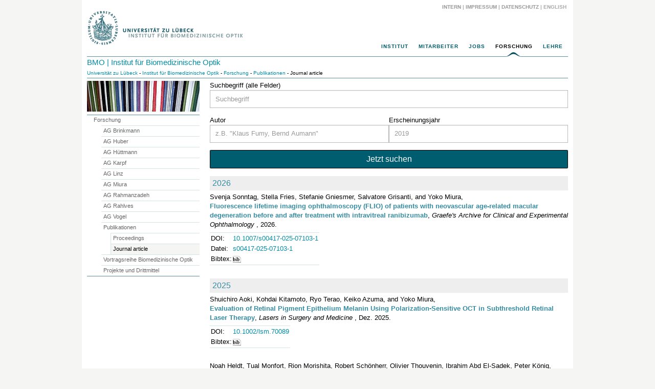

--- FILE ---
content_type: text/html; charset=utf-8
request_url: https://www.bmo.uni-luebeck.de/forschung/publikationen/journal-article
body_size: 138709
content:
<?xml version="1.0" encoding="utf-8"?>
<!DOCTYPE html
    PUBLIC "-//W3C//DTD XHTML 1.0 Transitional//EN"
    "http://www.w3.org/TR/xhtml1/DTD/xhtml1-transitional.dtd">
<html xml:lang="de" xmlns="http://www.w3.org/1999/xhtml">
<head>

<meta http-equiv="Content-Type" content="text/html; charset=utf-8" />
<!-- 
	This website is powered by TYPO3 - inspiring people to share!
	TYPO3 is a free open source Content Management Framework initially created by Kasper Skaarhoj and licensed under GNU/GPL.
	TYPO3 is copyright 1998-2026 of Kasper Skaarhoj. Extensions are copyright of their respective owners.
	Information and contribution at https://typo3.org/
-->




<meta name="generator" content="TYPO3 CMS" />


<link rel="stylesheet" href="/_assets/1e2077ceed868836a81c17486ce2eed3/Css/twocklickvideo.css?1741954136" media="all" />
<link rel="stylesheet" href="/typo3temp/assets/css/66ba8e2741f60141fec01e0c28e28ace.css?1673364347" media="all" />
<link rel="stylesheet" href="/_assets/3e14b6616a3de3e68efc0d456275bc86/fancybox2/jquery.fancybox.css?1716383125" media="all" />
<link rel="stylesheet" href="/_assets/3e14b6616a3de3e68efc0d456275bc86/fancybox2/helpers/jquery.fancybox-buttons.css?1716383125" media="all" />
<link rel="stylesheet" href="/_assets/3e14b6616a3de3e68efc0d456275bc86/fancybox2/helpers/jquery.fancybox-thumbs.css?1716383125" media="all" />
<link rel="stylesheet" href="/_assets/ea5cfbfbc998abfe46c7590e07c0b369/owl-carousel/owl.carousel.css?1741954136" media="all" />
<link rel="stylesheet" href="/_assets/ea5cfbfbc998abfe46c7590e07c0b369/owl-carousel/owl.theme.css?1741954136" media="all" />
<link rel="stylesheet" href="/_assets/ea5cfbfbc998abfe46c7590e07c0b369/owl-carousel/owl.transitions.css?1741954136" media="all" />
<link rel="stylesheet" href="/_assets/ea5cfbfbc998abfe46c7590e07c0b369/owl-carousel/custom.css?1741954136" media="all" />
<link rel="stylesheet" href="/_assets/3fa37fba83aa72c213ede3df21fc4e12/Css/layout_2col_advanced.css?1741954136" media="all" />
<link href="/_assets/a912178adcf8f0349ec07932f9658d75/Css/publicationmigrate.css?1741954136" rel="stylesheet"  />






<title>Journal article: Institut für Biomedizinische Optik</title><link rel="shortcut icon" href="/favicon.ico" type="image/ico" /><link rel="stylesheet" type="text/css" href="/_assets/3fa37fba83aa72c213ede3df21fc4e12/Css/collapse.css" />
<script type="text/javascript" src="/_assets/3fa37fba83aa72c213ede3df21fc4e12/Js/jquery.min.js"></script>
<script type="text/javascript" src="/_assets/3fa37fba83aa72c213ede3df21fc4e12/Js/bootstrap-3.3.7.js"></script>
<script type="text/javascript" src="/_assets/3fa37fba83aa72c213ede3df21fc4e12/Js/jquery-migrate-1.4.1.min.js"></script>
<script type="text/javascript" src="/_assets/3fa37fba83aa72c213ede3df21fc4e12/Js/jquery.tools.superfish.js"></script><link rel="stylesheet" type="text/css" href="/_assets/3fa37fba83aa72c213ede3df21fc4e12/Css/collapse.css" />
<script type="text/javascript" src="/_assets/3fa37fba83aa72c213ede3df21fc4e12/Js/bootstrap-3.3.7.js"></script>
<script type="text/javascript" src="/_assets/3fa37fba83aa72c213ede3df21fc4e12/Js/jquery-1.9.1.js"></script>
<script type="text/javascript" src="/_assets/3fa37fba83aa72c213ede3df21fc4e12/Js/jquery.tools.superfish.js"></script><script type="text/javascript">
// Put jQuery 1.9.1 into noConflict mode.
var $jq1 = jQuery.noConflict(true);
$jq1(function(){
  $jq1('ul.sf-menu').superfish({
                delay:       500,                            // one second delay on mouseout
                animation:   {opacity:'show',height:'show'},  // fade-in and slide-down animation
                speed:       'fast',                          // faster animation speed
                autoArrows:  false,                           // disable generation of arrow mark-up
                dropShadows: true                            // disable drop shadows
     });
 });
</script>

</head>
<body>
<div class="page_margins">
    <div class="page">
        <div id="header">
            <div id="topnav"><a class="skip" href="#navigation" title="Direkt zur Navigation springen">Zur Navigation springen</a><a class="skip" href="#content" title="Direkt zum Content springen">Zum Content springen</a><a href="/service/intern">Intern</a>&nbsp;&#124;&nbsp;<a href="/service/impressum">Impressum</a>&nbsp;&#124;&nbsp;<a href="/service/datenschutz">Datenschutz</a>&nbsp;&#124;&nbsp;English&nbsp;</div><a href="/institut"><img id="logo" src="/fileadmin/files/header/logo-bmo.gif" alt="Logo" title="" /></a>
        </div>
        <div id="nav" role="navigation">
            <a id="navigation" name="navigation"></a><ul class="sf-menu"><li><a href="/institut" class="menu5">Institut</a><ul class="sf-menu"><li><a href="/institut/kontakt" class="menu112">Kontakt</a></li><li><a href="/institut/preise-und-ehrungen" class="menu584">Preise und Ehrungen</a></li><li><a href="/institut/lageplananfahrt" class="menu113">Lageplan/Anfahrt</a></li><li><a href="/institut/impressum" class="menu114">Impressum</a></li></ul></li><li><a href="/mitarbeiter/mitarbeiter" class="menu505">Mitarbeiter</a><ul class="sf-menu"><li><a href="/mitarbeiter/mitarbeiter" class="menu6">Mitarbeiter</a></li><li><a href="/mitarbeiter/gruppenfoto" class="menu594">Gruppenfoto</a></li></ul></li><li><a href="/jobs" class="menu911">Jobs</a></li><li class="current"><a href="/forschung">Forschung</a><ul class="sf-menu"><li><a href="/forschung/ag-brinkmann" class="menu116">AG Brinkmann</a></li><li><a href="/forschung/ag-huber" class="menu833">AG Huber</a></li><li><a href="/forschung/ag-huettmann" class="menu579">AG Hüttmann</a></li><li><a href="/forschung/ag-karpf" class="menu705">AG Karpf</a></li><li><a href="/forschung/ag-linz" class="menu119">AG Linz</a></li><li><a href="/forschung/ag-miura" class="menu404">AG Miura</a></li><li><a href="/forschung/ag-rahmanzadeh" class="menu120">AG Rahmanzadeh</a></li><li><a href="/forschung/ag-rahlves" class="menu848">AG Rahlves</a></li><li><a href="/forschung/ag-vogel" class="menu121">AG Vogel</a></li><li class="current"><a href="/forschung/publikationen">Publikationen</a></li><li><a href="/forschung/vortragsreihe-biomedizinische-optik" class="menu908">Vortragsreihe Biomedizinische Optik</a></li><li><a href="/forschung/projekte-und-drittmittel" class="menu590">Projekte und Drittmittel</a></li></ul></li><li><a href="/lehre" class="menu110">Lehre</a><ul class="sf-menu"><li><a href="/lehre/lehrveranstaltungen" class="menu770">Lehrveranstaltungen</a></li><li><a href="/lehre/miw-bachelor" class="menu125">MIW Bachelor</a></li><li><a href="/lehre/miw-master" class="menu126">MIW Master</a></li><li><a href="/lehre/mml-bachelor" class="menu127">MML Bachelor</a></li><li><a href="/lehre/mls-bachelor" class="menu128">MLS Bachelor</a></li><li><a href="/lehre/mls-master" class="menu129">MLS Master</a></li><li><a href="/lehre/biophysik-bachelor" class="menu596">Biophysik Bachelor</a></li><li><a href="/lehre/humanmedizin" class="menu233">Humanmedizin</a></li><li><a href="/lehre/bachelor-und-masterthemen" class="menu602">Bachelor- und Masterthemen</a></li><li><a href="/lehre/oberseminar-biomedizinische-optik" class="menu132">Oberseminar Biomedizinische Optik</a></li><li><a href="/lehre/moodle-plattform" class="menu191">Moodle-Plattform</a></li></ul></li></ul>
        </div>
        <div id="institution_title">
            <a href="/institut">BMO | Institut für Biomedizinische Optik</a>
        </div>
        <div id="breadcrumb">
            <a href="http://www.uni-luebeck.de" target="_top">Universität zu Lübeck</a>&nbsp;-&nbsp;<a href="/institut">Institut für Biomedizinische Optik</a>&nbsp;-&nbsp;<a href="/forschung">Forschung</a>&nbsp;-&nbsp;<a href="/forschung/publikationen">Publikationen</a>&nbsp;-&nbsp;Journal article
        </div>
        <div id="main">
            
  <div id="col1" role="main">
    <div id="col1_content" class="clearfix">
      
    

            <div id="c4973" class="frame frame-default frame-type-list frame-layout-0">
                
                
                    



                
                
                    

    



                
                

    
        <div class="tx-publications"><form method="post" name="filter" class="publicationmigrator-filter" action="/forschung/publikationen/journal-article"><div><input type="hidden" name="tx_publications_pi1[__referrer][@extension]" value="Publications" /><input type="hidden" name="tx_publications_pi1[__referrer][@controller]" value="Publication" /><input type="hidden" name="tx_publications_pi1[__referrer][@action]" value="list" /><input type="hidden" name="tx_publications_pi1[__referrer][arguments]" value="[base64]/[base64]/[base64]" /><input type="hidden" name="tx_publications_pi1[__referrer][@request]" value="{&quot;@extension&quot;:&quot;Publications&quot;,&quot;@controller&quot;:&quot;Publication&quot;,&quot;@action&quot;:&quot;list&quot;}9e8fa144f61ed3491cb7d290a2b197eb0713e5b3" /><input type="hidden" name="tx_publications_pi1[__trustedProperties]" value="{&quot;filter&quot;:{&quot;searchterm&quot;:1,&quot;authorstring&quot;:1,&quot;year&quot;:1}}ceab1c30a72867bc5071fba1cd948a27417db6a2" /></div><div class="row"><div class="col-md-12"><label for="searchterm">
                Suchbegriff (alle Felder)
            </label><input placeholder="Suchbegriff" class="input" id="searchterm" type="text" name="tx_publications_pi1[filter][searchterm]" value="" /></div></div><!--
    <div class="col-md-12"><button type="button" class="js-collapser btn btn-primary" aria-expanded="false">
            Erweiterte Suche
        </button></div>
    --><div class="row"><div class="col-md-6"><label for="author">
                Autor
            </label><input placeholder="z.B. &quot;Klaus Fumy, Bernd Aumann&quot;" class="input" id="author" type="text" name="tx_publications_pi1[filter][authorstring]" value="" /></div><div class="col-md-6"><label for="year">
                Erscheinungsjahr
            </label><input placeholder="2019" class="input" id="year" type="number" name="tx_publications_pi1[filter][year]" value="" /></div></div><div class="row"><div class="col-md-12"><input class="btn btn-submit" type="submit" value="Jetzt suchen" /></div></div></form><div class="publication_list entries"><div style="padding: 10px 0;" data-publications-record="3459"><h3 id="c2026-4973">2026</h3><div style="display: flex;"><div>
        
    
    
    
        
        
        
            
            
                    Svenja
                    Sonntag,
                
        
    
        
        
        
            
            
                    Stella
                    Fries,
                
        
    
        
        
        
            
            
                    Stefanie
                    Gniesmer,
                
        
    
        
        
        
            
            
                    Salvatore
                    Grisanti, and
                
        
    
        
        
        
            
            
                    Yoko
                    Miura,
                
        
    
<br/><b class="publication_blue">Fluorescence lifetime imaging ophthalmoscopy (FLIO) of patients with neovascular age-related macular degeneration before and after treatment with intravitreal ranibizumab</b>,
    
    <i>Graefe&#039;s Archive for Clinical and Experimental Ophthalmology</i>
        ,
    
    
    
    
    
        
        2026.
    
    
    
    
    
        
	<!--  <hr> --><table class="publications publications__linkblock-container"><tr><td class="publications publications__linkblock">DOI:</td><td class="publications publications__linkblock"><a target="_blank" href="https://dx.doi.org/10.1007/s00417-025-07103-1">10.1007/s00417-025-07103-1
						</a></td></tr><tr><td class="publications publications__linkblock">
						Datei:
					</td><td class="publications publications__linkblock"><a href="https://doi.org/10.1007/s00417-025-07103-1" target="_blank" rel="noreferrer"> s00417-025-07103-1
						</a></td></tr><tr><td class="publications publications__linkblock">
						Bibtex:
					</td><td class="publications publications__linkblock"><a data-toggle="collapse" href="#citation-3459"><img title="Zeige BibTeX" alt="BibTeX" src="/_assets/a912178adcf8f0349ec07932f9658d75/Icons/page_white_bib.png" width="16" height="16" /></a><div id="citation-3459" class="collapse code"><pre>@article{RN5557,
   author = {Sonntag, Svenja Rebecca;Fries, Stella;Gniesmer, Stefanie;Grisanti, Salvatore and Miura, Yoko},
   title = {Fluorescence lifetime imaging ophthalmoscopy (FLIO) of patients with neovascular age-related macular degeneration before and after treatment with intravitreal ranibizumab},
   journal = {Graefe&#039;s Archive for Clinical and Experimental Ophthalmology},
   ISSN = {1435-702X},
   DOI = {10.1007/s00417-025-07103-1},
   url = {https://doi.org/10.1007/s00417-025-07103-1},
   year = {2026},
   type = {Journal Article}
}</pre></div></td></tr></table></div></div></div></div><div class="publication_list entries"><div style="padding: 10px 0;" data-publications-record="3455"><h3 id="c2025-4973">2025</h3><div style="display: flex;"><div>
        
    
    
    
        
        
        
            
            
                    Shuichiro
                    Aoki,
                
        
    
        
        
        
            
            
                    Kohdai
                    Kitamoto,
                
        
    
        
        
        
            
            
                    Ryo
                    Terao,
                
        
    
        
        
        
            
            
                    Keiko
                    Azuma, and
                
        
    
        
        
        
            
            
                    Yoko
                    Miura,
                
        
    
<br/><b class="publication_blue">Evaluation of Retinal Pigment Epithelium Melanin Using Polarization‐Sensitive OCT in Subthreshold Retinal Laser Therapy</b>,
    
    <i>Lasers in Surgery and Medicine</i>
        ,
    
    
    
    
    
        Dez.
        2025.
    
    
    
    
    
        
	<!--  <hr> --><table class="publications publications__linkblock-container"><tr><td class="publications publications__linkblock">DOI:</td><td class="publications publications__linkblock"><a target="_blank" href="https://dx.doi.org/10.1002/lsm.70089">10.1002/lsm.70089
						</a></td></tr><tr><td class="publications publications__linkblock">
						Bibtex:
					</td><td class="publications publications__linkblock"><a data-toggle="collapse" href="#citation-3455"><img title="Zeige BibTeX" alt="BibTeX" src="/_assets/a912178adcf8f0349ec07932f9658d75/Icons/page_white_bib.png" width="16" height="16" /></a><div id="citation-3455" class="collapse code"><pre>@article{article,
author = {Aoki, Shuichiro and Kitamoto, Kohdai and Terao, Ryo and Azuma, Keiko and Miura, Yoko},
year = {2025},
month = {12},
pages = {},
title = {Evaluation of Retinal Pigment Epithelium Melanin Using Polarization‐Sensitive OCT in Subthreshold Retinal Laser Therapy},
journal = {Lasers in Surgery and Medicine},
doi = {10.1002/lsm.70089}
}</pre></div></td></tr></table></div></div></div></div><div class="publication_list entries"><div style="padding: 10px 0;" data-publications-record="3452"><div style="display: flex;"><div>
        
    
    
    
        
        
        
            
            
                    Noah
                    Heldt,
                
        
    
        
        
        
            
            
                    Tual
                    Monfort,
                
        
    
        
        
        
            
            
                    Rion
                    Morishita,
                
        
    
        
        
        
            
            
                    Robert
                    Schönherr,
                
        
    
        
        
        
            
            
                    Olivier
                    Thouvenin,
                
        
    
        
        
        
            
            
                    Ibrahim Abd
                    El-Sadek,
                
        
    
        
        
        
            
            
                    Peter
                    König,
                
        
    
        
        
        
            
            
                    Gereon
                    Hüttmann,
                
        
    
        
        
        
            
            
                    Kate
                    Grieve, and
                
        
    
        
        
        
            
            
                    Yoshiaki
                    Yasuno,
                
        
    
<br/><b class="publication_blue">Guide to dynamic OCT data analysis</b>,
    
    <i>Biomed. Opt. Express</i>
        ,
    
    vol. 16,
    
    no. 11,
    
    pp. 4851—4870,
    
    
        Nov.
        2025.
    
    
    Optica Publishing Group,
    
    
    
        
	<!--  <hr> --><table class="publications publications__linkblock-container"><tr><td class="publications publications__linkblock">DOI:</td><td class="publications publications__linkblock"><a target="_blank" href="https://dx.doi.org/10.1364/BOE.571394">10.1364/BOE.571394
						</a></td></tr><tr><td class="publications publications__linkblock">
						Weblink:
					</td><td class="publications publications__linkblock"><a href="https://opg.optica.org/boe/abstract.cfm?URI=boe-16-11-4851" target="_blank" rel="noreferrer">https://opg.optica.org/boe/abstract.cfm?URI=boe-16-11-4851</a></td></tr><tr><td class="publications publications__linkblock">
						Bibtex:
					</td><td class="publications publications__linkblock"><a data-toggle="collapse" href="#citation-3452"><img title="Zeige BibTeX" alt="BibTeX" src="/_assets/a912178adcf8f0349ec07932f9658d75/Icons/page_white_bib.png" width="16" height="16" /></a><div id="citation-3452" class="collapse code"><pre>@article{Heldt:25,
author = {Noah Heldt and Tual Monfort and Rion Morishita and Robert Sch\&quot;{o}nherr and Olivier Thouvenin and Ibrahim Abd El-Sadek and Peter K\&quot;{o}nig and Gereon H\&quot;{u}ttmann and Kate Grieve and Yoshiaki Yasuno},
journal = {Biomed. Opt. Express},
keywords = {Dynamic light scattering; Image metrics; Imaging systems; In vivo imaging; Spatial resolution; Spectral domain optical coherence tomography},
number = {11},
pages = {4851--4870},
publisher = {Optica Publishing Group},
title = {Guide to dynamic OCT data analysis},
volume = {16},
month = {Nov},
year = {2025},
url = {https://opg.optica.org/boe/abstract.cfm?URI=boe-16-11-4851},
doi = {10.1364/BOE.571394},
abstract = {Dynamic optical coherence tomography (DOCT) enhances conventional OCT by providing specific information related to flow dynamics, cell motility, and organelle metabolic activity. These biological phenomena can be detected with varying sensitivity depending on the OCT architecture parameters, including wavelength, numerical aperture, and implementation method (time domain or Fourier domain). Despite its potential, the field lacks standardization as various research groups have independently developed algorithms for specific applications. In this paper, we compare four widely used DOCT algorithms, each employing a distinct analytical approach: power spectral density moment analysis, frequency band visualization, logarithmic intensity variation evaluation, and motility-based analysis. These algorithms were originally optimized for different OCT technologies (full-field OCT, microscopic OCT, swept-source OCT, and spectral domain OCT), which vary in temporal and spatial resolution as well as susceptibility to motion artifacts. To conduct a fair evaluation, we perform comprehensive cross-wise comparisons using datasets acquired from each of these setups. Our findings reveal that each method exhibits unique advantages in specific imaging environments, thereby providing valuable guidance for algorithm selection based on particular application requirements.},
}</pre></div></td></tr></table></div></div></div></div><div class="publication_list entries"><div style="padding: 10px 0;" data-publications-record="3449"><div style="display: flex;"><div>
        
    
    
    
        
        
        
            
            
                    Cornelia
                    Holzhausen,
                
        
    
        
        
        
            
            
                    Hinnerk
                    Schulz-Hildebrandt,
                
        
    
        
        
        
            
            
                    Martin
                    Ahrens,
                
        
    
        
        
        
            
            
                    Noah
                    Heldt,
                
        
    
        
        
        
            
            
                    Mario
                    Pieper,
                
        
    
        
        
        
            
            
                    Heike
                    Biller,
                
        
    
        
        
        
            
            
                    Sönke
                    Von Weihe,
                
        
    
        
        
        
            
            
                    David
                    Ellebrecht,
                
        
    
        
        
        
            
            
                    Mustafa
                    Abdo,
                
        
    
        
        
        
            
            
                    Stefan
                    Steurer,
                
        
    
        
        
        
            
            
                    Christoph
                    Fraune,
                
        
    
        
        
        
            
            
                    Klaus
                    Rabe,
                
        
    
        
        
        
            
            
                    Gereon
                    Hüttmann, and
                
        
    
        
        
        
            
            
                    Peter
                    König,
                
        
    
<br/><b class="publication_blue">Imaging of human airways by endoscope-compatible dynamic microscopic optical coherence tomography</b>,
    
    <i>Frontiers in Medicine</i>
        ,
    
    vol. 12,
    
    
    pp. 1658890,
    
    
        Okt.
        2025.
    
    
    Frontiers,
    
    
    
        
	<!--  <hr> --><table class="publications publications__linkblock-container"><tr><td class="publications publications__linkblock">DOI:</td><td class="publications publications__linkblock"><a target="_blank" href="https://dx.doi.org/10.3389/fmed.2025.1658890">10.3389/fmed.2025.1658890
						</a></td></tr><tr><td class="publications publications__linkblock">
						Weblink:
					</td><td class="publications publications__linkblock"><a href="https://www.frontiersin.org/journals/medicine/articles/10.3389/fmed.2025.1658890" target="_blank" rel="noreferrer">https://www.frontiersin.org/journals/medicine/articles/10.3389/fmed.2025.1658890</a></td></tr><tr><td class="publications publications__linkblock">
						Bibtex:
					</td><td class="publications publications__linkblock"><a data-toggle="collapse" href="#citation-3449"><img title="Zeige BibTeX" alt="BibTeX" src="/_assets/a912178adcf8f0349ec07932f9658d75/Icons/page_white_bib.png" width="16" height="16" /></a><div id="citation-3449" class="collapse code"><pre>@ARTICLE{10.3389/fmed.2025.1658890,
  
AUTHOR={Holzhausen, Cornelia  and Schulz-Hildebrandt, Hinnerk  and Ahrens, Martin  and Heldt, Noah  and Pieper, Mario  and Biller, Heike  and von Weihe, Sönke  and Ellebrecht, David  and Abdo, Mustafa  and Steurer, Stefan  and Fraune, Christoph  and Rabe, Klaus F.  and Hüttmann, Gereon  and König, Peter },
         
TITLE={Imaging of human airways by endoscope-compatible dynamic microscopic optical coherence tomography},
        
JOURNAL={Frontiers in Medicine},
        
VOLUME={Volume 12 - 2025},

YEAR={2025},

URL={https://www.frontiersin.org/journals/medicine/articles/10.3389/fmed.2025.1658890},

DOI={10.3389/fmed.2025.1658890},

ISSN={2296-858X},

ABSTRACT={IntroductionMicroscopy is a cornerstone for diagnostics in lung disease but was traditionally restricted to biopsies and explanted tissue. Microscopic optical coherence tomography (mOCT) produces images with microscopic resolution without the need for exogenous markers. As recently demonstrated in excised mouse tissue, the combination with dynamic contrast (dmOCT) generates high contrast images of airway tissue. DmOCT therefore has the potential to be used for virtual biopsies in humans.MethodsTo assess the potential of dmOCT combined with endoscopic imaging, we scanned excised human lung tissue through a custom-built endoscope optic and compared the resulting dmOCT images with conventional histologic sections of the same tissue. We also assessed if imaging time can be substantially reduced while keeping sufficient dmOCT image quality.ResultsEndoscopic dmOCT successfully visualized the epithelium and subepithelial tissue of human airways including smooth muscle cells and glands. The technique detected key structural changes such as inflammatory cell infiltration, basement membrane thickening, epithelial damage, and the transition to carcinoma in situ. In addition, dmOCT distinguished between different morphologies of human lung cancer present in the examined tissue. The image contrast for discriminating these structures remained sufficient even after the acquisition time was reduced to 0.054s.DiscussionWe have shown that dmOCT, when combined with endoscopic optics, reaches the image quality and imaging speed making its use for virtual biopsies in vivo realistic in the future.}}</pre></div></td></tr></table></div></div></div></div><div class="publication_list entries"><div style="padding: 10px 0;" data-publications-record="3440"><div style="display: flex;"><div>
        
    
    
    
        
        
        
            
            
                    Noah
                    Heldt,
                
        
    
        
        
        
            
            
                    Cornelia
                    Holzhausen,
                
        
    
        
        
        
            
            
                    Martin
                    Ahrens,
                
        
    
        
        
        
            
            
                    Mario
                    Pieper,
                
        
    
        
        
        
            
            
                    Peter
                    König, and
                
        
    
        
        
        
            
            
                    Gereon
                    Hüttmann,
                
        
    
<br/><b class="publication_blue">Improving dOCT image quality with short sequences and automated binning</b>,
    
    <i>Biomed. Opt. Express</i>
        ,
    
    vol. 16,
    
    no. 10,
    
    pp. 4203—4213,
    
    
        Okt.
        2025.
    
    
    Optica Publishing Group,
    
    
    
        
	<!--  <hr> --><table class="publications publications__linkblock-container"><tr><td class="publications publications__linkblock">DOI:</td><td class="publications publications__linkblock"><a target="_blank" href="https://dx.doi.org/10.1364/BOE.572317">10.1364/BOE.572317
						</a></td></tr><tr><td class="publications publications__linkblock">
						Weblink:
					</td><td class="publications publications__linkblock"><a href="https://opg.optica.org/boe/abstract.cfm?URI=boe-16-10-4203" target="_blank" rel="noreferrer">https://opg.optica.org/boe/abstract.cfm?URI=boe-16-10-4203</a></td></tr><tr><td class="publications publications__linkblock">
						Bibtex:
					</td><td class="publications publications__linkblock"><a data-toggle="collapse" href="#citation-3440"><img title="Zeige BibTeX" alt="BibTeX" src="/_assets/a912178adcf8f0349ec07932f9658d75/Icons/page_white_bib.png" width="16" height="16" /></a><div id="citation-3440" class="collapse code"><pre>@article{Heldt:25,
author = {Noah Heldt and Cornelia Holzhausen and Martin Ahrens and Mario Pieper and Peter K\&quot;{o}nig and Gereon H\&quot;{u}ttmann},
journal = {Biomed. Opt. Express},
keywords = {Biomedical imaging; Image metrics; In vivo imaging; Optical imaging; Speckle imaging; Stereo matching},
number = {10},
pages = {4203--4213},
publisher = {Optica Publishing Group},
title = {Improving dOCT image quality with short sequences and automated binning},
volume = {16},
month = {Oct},
year = {2025},
url = {https://opg.optica.org/boe/abstract.cfm?URI=boe-16-10-4203},
doi = {10.1364/BOE.572317},
abstract = {Dynamic optical coherence tomography (dOCT) uses signal fluctuations to contrast different cells and tissues. In this paper, we demonstrate that shortening the time base over which the signal fluctuations are evaluated reduces noise induced by motion while still maintaining a decent image quality. Automatic clustering using the neural-gas algorithm is introduced to optimize the border between the color channels. The performance of the automatic border optimization is demonstrated with 15 different tissue samples by quantitative assessment of motion-induced noise and image quality using the mean squared error (MSE) between images and the image quality parameters peak signal to noise ratio (PSNR) and structural similarity (SSIM).},
}</pre></div></td></tr></table></div></div></div></div><div class="publication_list entries"><div style="padding: 10px 0;" data-publications-record="3434"><div style="display: flex;"><div>
        
    
    
    
        
        
        
            
            
                    Madita
                    Göb,
                
        
    
        
        
        
            
            
                    Linh
                    Ha-Wissel,
                
        
    
        
        
        
            
            
                    Caren
                    Jacobi,
                
        
    
        
        
        
            
            
                    Jennifer E.
                    Hundt, and
                
        
    
        
        
        
            
            
                    Robert
                    Huber,
                
        
    
<br/><b class="publication_blue">Megahertz dynamic optical coherence tomography of blisters in human skin</b>,
    
    <i>Biomed. Opt. Express</i>
        ,
    
    vol. 16,
    
    no. 10,
    
    pp. 4063—4078,
    
    
        Okt.
        2025.
    
    
    Optica Publishing Group.
    
    
    
        
	<!--  <hr> --><table class="publications publications__linkblock-container"><tr><td class="publications publications__linkblock">DOI:</td><td class="publications publications__linkblock"><a target="_blank" href="https://dx.doi.org/10.1364/BOE.571621">10.1364/BOE.571621
						</a></td></tr><tr><td class="publications publications__linkblock">
						Datei:
					</td><td class="publications publications__linkblock"><a href="https://opg.optica.org/boe/abstract.cfm?URI=boe-16-10-4063" target="_blank" rel="noreferrer"> abstract.cfm
						</a></td></tr><tr><td class="publications publications__linkblock">
						Bibtex:
					</td><td class="publications publications__linkblock"><a data-toggle="collapse" href="#citation-3434"><img title="Zeige BibTeX" alt="BibTeX" src="/_assets/a912178adcf8f0349ec07932f9658d75/Icons/page_white_bib.png" width="16" height="16" /></a><div id="citation-3434" class="collapse code"><pre>@article{Gob:25,
author = {Madita G\&quot;{o}b and Linh Ha-Wissel and Caren Jacobi and Jennifer E. Hundt and Robert Huber},
journal = {Biomed. Opt. Express},
keywords = {Effective refractive index; High speed imaging; Image metrics; Imaging systems; Imaging techniques; In vivo imaging},
number = {10},
pages = {4063--4078},
publisher = {Optica Publishing Group},
title = {Megahertz dynamic optical coherence tomography of blisters in human skin},
volume = {16},
month = {Oct},
year = {2025},
url = {https://opg.optica.org/boe/abstract.cfm?URI=boe-16-10-4063},
doi = {10.1364/BOE.571621},
abstract = {Detecting epidermal blisters in human skin using optical coherence tomography (OCT) is clinically valuable, particularly for diagnosing autoimmune blistering diseases. Dynamic OCT (dOCT) extends conventional structural imaging by providing motion-based contrast sensitive to tissue dynamics. In this study, we analyze the diagnostic potential of dynamic contrast in high-speed (MHz-OCT) and microscopic (mOCT) OCT for blister imaging. We first evaluate whether these systems offer sufficient structural detail for blister detection, comparing them to a clinical reference. Dynamic contrast was then examined in an ex vivo human skin blister model using mOCT, and in vivo, MHz-OCT was subsequently applied to healthy and blistered skin. Our findings demonstrate improved layer delineation and blister localization. We further discuss system-specific image characteristics, artifacts, and their implications for future OCT-based diagnostic workflows.},
}</pre></div></td></tr></table></div></div></div></div><div class="publication_list entries"><div style="padding: 10px 0;" data-publications-record="3435"><div style="display: flex;"><div>
        
    
    
    
        
        
        
            
            
                    Sazgar
                    Burhan,
                
        
    
        
        
        
            
            
                    Madita
                    Göb,
                
        
    
        
        
        
            
            
                    Mario
                    Pieper,
                
        
    
        
        
        
            
            
                    Tjalfe
                    Laedtke,
                
        
    
        
        
        
            
            
                    Thorge
                    Grahl,
                
        
    
        
        
        
            
            
                    Michael
                    Münter,
                
        
    
        
        
        
            
            
                    Hinnerk
                    Schulz-Hildebrandt,
                
        
    
        
        
        
            
            
                    Gereon
                    Huettmann, and
                
        
    
        
        
        
            
            
                    Robert
                    Huber,
                
        
    
<br/><b class="publication_blue">Label-free volumetric imaging of porcine kidney tissue over extended areas using dynamic MHz-OCT</b>,
    
    <i>Scientific Reports</i>
        ,
    
    vol. 15,
    
    no. 1,
    
    pp. 32426,
    
    
        Sep.
        2025.
    
    
    
    
    
        
	<!--  <hr> --><table class="publications publications__linkblock-container"><tr><td class="publications publications__linkblock">DOI:</td><td class="publications publications__linkblock"><a target="_blank" href="https://dx.doi.org/10.1038/s41598-025-15032-6">10.1038/s41598-025-15032-6
						</a></td></tr><tr><td class="publications publications__linkblock">
						Datei:
					</td><td class="publications publications__linkblock"><a href="https://doi.org/10.1038/s41598-025-15032-6" target="_blank" rel="noreferrer"> s41598-025-15032-6
						</a></td></tr><tr><td class="publications publications__linkblock">
						Bibtex:
					</td><td class="publications publications__linkblock"><a data-toggle="collapse" href="#citation-3435"><img title="Zeige BibTeX" alt="BibTeX" src="/_assets/a912178adcf8f0349ec07932f9658d75/Icons/page_white_bib.png" width="16" height="16" /></a><div id="citation-3435" class="collapse code"><pre>@article{RN5536,
   author = {Burhan, Sazgar;Göb, Madita;Pieper, Mario;Laedtke, Tjalfe;Grahl, Thorge;Münter, Michael;Schulz-Hildebrandt, Hinnerk;Hüttmann, Gereon;König, Peter and Huber, Robert},
   title = {Label-free volumetric imaging of porcine kidney tissue over extended areas using dynamic MHz-OCT},
   journal = {Scientific Reports},
   volume = {15},
   number = {1},
   pages = {32426},
   ISSN = {2045-2322},
   DOI = {10.1038/s41598-025-15032-6},
   url = {https://doi.org/10.1038/s41598-025-15032-6},
   year = {2025},
   type = {Journal Article}
}</pre></div></td></tr></table></div></div></div></div><div class="publication_list entries"><div style="padding: 10px 0;" data-publications-record="3431"><div style="display: flex;"><div>
        
    
    
    
        
        
            
                Simon
                Lotz, and
            
            
        
        
    
        
        
            
            
                Robert
                Huber,
            
        
        
    
<br/><b class="publication_blue">Superior dynamic range roll-off in a MHz Fourier domain mode-locked laser by a high-finesse Fabry—Pérot filter</b>,
    
    <i>Opt. Lett.</i>
        ,
    
    vol. 50,
    
    no. 17,
    
    pp. 5310—5313,
    
    
        Sep.
        2025.
    
    
    Optica Publishing Group.
    
    
    
        
	<!--  <hr> --><table class="publications publications__linkblock-container"><tr><td class="publications publications__linkblock">DOI:</td><td class="publications publications__linkblock"><a target="_blank" href="https://dx.doi.org/10.1364/OL.567200">10.1364/OL.567200
						</a></td></tr><tr><td class="publications publications__linkblock">
						Datei:
					</td><td class="publications publications__linkblock"><a href="https://opg.optica.org/ol/abstract.cfm?URI=ol-50-17-5310" target="_blank" rel="noreferrer"> abstract.cfm
						</a></td></tr><tr><td class="publications publications__linkblock">
						Bibtex:
					</td><td class="publications publications__linkblock"><a data-toggle="collapse" href="#citation-3431"><img title="Zeige BibTeX" alt="BibTeX" src="/_assets/a912178adcf8f0349ec07932f9658d75/Icons/page_white_bib.png" width="16" height="16" /></a><div id="citation-3431" class="collapse code"><pre>@article{Lotz:25,
author = {Simon Lotz and Robert Huber},
journal = {Opt. Lett.},
keywords = {Fiber Bragg gratings; Fiber lasers; Fiber optic couplers; Optical coherence tomography; Optical delay lines; Tunable filters},
number = {17},
pages = {5310--5313},
publisher = {Optica Publishing Group},
title = {Superior dynamic range roll-off in a MHz Fourier domain mode-locked laser by a high-finesse Fabry--P\&#039;{e}rot filter},
volume = {50},
month = {Sep},
year = {2025},
url = {https://opg.optica.org/ol/abstract.cfm?URI=ol-50-17-5310},
doi = {10.1364/OL.567200},
abstract = {In intraoperative optical coherence tomography (OCT), the dynamic range (DNR) and its roll-off are critical parameters to simultaneously image weak scattering and highly reflective surfaces and maintain image fidelity across the entire axial imaging range. This study demonstrates improved DNR roll-off performance using a high-finesse Fabry--P\&#039;{e}rot tunable filter (FFP-TF) in a Fourier domain mode-locked (FDML) laser. Comparative measurements between high- and low-finesse filters reveal that increased finesse reduces intensity noise and flattens the roll-off of a 60.5-dB dynamic range from 3.71 dB/mm to 1.33 dB/mm, highlighting the critical role of FFP-TF finesse in FDML laser optimization.},
}</pre></div></td></tr></table></div></div></div></div><div class="publication_list entries"><div style="padding: 10px 0;" data-publications-record="3432"><div style="display: flex;"><div>
        
    
    
    
        
        
        
            
            
                    Lara S.
                    Braun,
                
        
    
        
        
        
            
            
                    Armin
                    Knaak,
                
        
    
        
        
        
            
            
                    Pekker
                    Helen,
                
        
    
        
        
        
            
            
                    Rodrigo
                    Chamorra,
                
        
    
        
        
        
            
            
                    Anna-Josephin
                    Pagels,
                
        
    
        
        
        
            
            
                    Maria
                    Schröder,
                
        
    
        
        
        
            
            
                    Nele
                    Kaluzny,
                
        
    
        
        
        
            
            
                    Hans-Jürgen
                    Grein,
                
        
    
        
        
        
            
            
                    Sebastian M.
                    Meyhöfer,
                
        
    
        
        
        
            
            
                    Britta
                    Wilms,
                
        
    
        
        
        
            
            
                    Yoko
                    Miura, and
                
        
    
        
        
        
            
            
                    Svenja
                    Meyhöfer,
                
        
    
<br/><b class="publication_blue">Short-term refractive and choroidal changes in response to glycaemic excursions: Assessing the influence of metabolic and hormonal factors</b>,
    
    <i>Diabetes, Obesity and Metabolism</i>
        ,
    
    
    
    
    
        Jul.
        2025.
    
    
    
    
    
        
	<!--  <hr> --><table class="publications publications__linkblock-container"><tr><td class="publications publications__linkblock">DOI:</td><td class="publications publications__linkblock"><a target="_blank" href="https://dx.doi.org/https://doi.org/10.1111/dom.70015">https://doi.org/10.1111/dom.70015
						</a></td></tr><tr><td class="publications publications__linkblock">
						Weblink:
					</td><td class="publications publications__linkblock"><a href="https://dom-pubs.pericles-prod.literatumonline.com/doi/abs/10.1111/dom.70015" target="_blank" rel="noreferrer">https://dom-pubs.pericles-prod.literatumonline.com/doi/abs/10.1111/dom.70015</a></td></tr><tr><td class="publications publications__linkblock">
						Bibtex:
					</td><td class="publications publications__linkblock"><a data-toggle="collapse" href="#citation-3432"><img title="Zeige BibTeX" alt="BibTeX" src="/_assets/a912178adcf8f0349ec07932f9658d75/Icons/page_white_bib.png" width="16" height="16" /></a><div id="citation-3432" class="collapse code"><pre>@article{https://doi.org/10.1111/dom.70015,
author = {Braun, Lara S. and Knaak, Armin and Pekker, Helen and Chamorro, Rodrigo and Pagels, Anna-Josephin and Schröder, Maria and Kaluzny, Neele and Grein, Hans-Jürgen and Meyhöfer, Sebastian M. and Wilms, Britta and Miura, Yoko and Meyhöfer, Svenja},
title = {Short-term refractive and choroidal changes in response to glycaemic excursions: Assessing the influence of metabolic and hormonal factors},
journal = {Diabetes, Obesity and Metabolism},
volume = {n/a},
number = {n/a},
pages = {},
keywords = {choroidal thickness, cortisol, diabetes, hormonal regulation, obesity, refractive changes},
doi = {https://doi.org/10.1111/dom.70015},
url = {https://dom-pubs.pericles-prod.literatumonline.com/doi/abs/10.1111/dom.70015},
eprint = {https://dom-pubs.pericles-prod.literatumonline.com/doi/pdf/10.1111/dom.70015}
}</pre></div></td></tr></table></div></div></div></div><div class="publication_list entries"><div style="padding: 10px 0;" data-publications-record="3423"><div style="display: flex;"><div>
        
    
    
    
        
            Ramtin Rahmanzadeh,
        
        
        
    
<br/><b class="publication_blue">Neue Sensorfolie ermöglicht zerstörungsfreie Frischebestimmung bei verpacktem Seafood</b>,
    
    <i>Der Lebensmittelbrief</i>
        ,
    
    vol. 03,
    
    
    pp. 38,
    
    
        Mai
        2025.
    
    
    
    
    
        
	<!--  <hr> --><table class="publications publications__linkblock-container"><tr><td class="publications publications__linkblock">
						Bibtex:
					</td><td class="publications publications__linkblock"><a data-toggle="collapse" href="#citation-3423"><img title="Zeige BibTeX" alt="BibTeX" src="/_assets/a912178adcf8f0349ec07932f9658d75/Icons/page_white_bib.png" width="16" height="16" /></a><div id="citation-3423" class="collapse code"><pre>@article{RN5522,
   author = {Rahmanzadeh, Ramtin},
   title = {Neue Sensorfolie ermöglicht zerstörungsfreie Frischebestimmung bei verpacktem Seafood},
   journal = {Der Lebensmittelbrief},
   volume = {03},
   pages = {38},
   ISSN = {1866-6787},
   year = {2025},
   type = {Journal Article}
}</pre></div></td></tr></table></div></div></div></div><div class="publication_list entries"><div style="padding: 10px 0;" data-publications-record="3410"><div style="display: flex;"><div>
        
    
    
    
        
        
        
            
            
                    Nicolas
                    Detrez,
                
        
    
        
        
        
            
            
                    Sazgar
                    Burhan,
                
        
    
        
        
        
            
            
                    Katarina
                    Rewerts,
                
        
    
        
        
        
            
            
                    Jessica
                    Kren,
                
        
    
        
        
        
            
            
                    Steffen
                    Buschschlüter,
                
        
    
        
        
        
            
            
                    Dirk
                    Theisen-Kunde,
                
        
    
        
        
        
            
            
                    Matteo Mario
                    Bonsanto,
                
        
    
        
        
        
            
            
                    Robert
                    Huber, and
                
        
    
        
        
        
            
            
                    Ralf
                    Brinkmann,
                
        
    
<br/><b class="publication_blue">Flow-Controlled Air-Jet for In Vivo Quasi Steady-State and Dynamic Elastography With MHz Optical Coherence Tomography</b>,
    
    <i>IEEE Transactions on Biomedical Engineering</i>
        ,
    
    vol. 72,
    
    no. 3,
    
    pp. 1008-1020,
    
    
        Mä.
        2025.
    
    
    
    
    
        
	<!--  <hr> --><table class="publications publications__linkblock-container"><tr><td class="publications publications__linkblock">DOI:</td><td class="publications publications__linkblock"><a target="_blank" href="https://dx.doi.org/10.1109/TBME.2024.3484676">10.1109/TBME.2024.3484676
						</a></td></tr><tr><td class="publications publications__linkblock">
						Bibtex:
					</td><td class="publications publications__linkblock"><a data-toggle="collapse" href="#citation-3410"><img title="Zeige BibTeX" alt="BibTeX" src="/_assets/a912178adcf8f0349ec07932f9658d75/Icons/page_white_bib.png" width="16" height="16" /></a><div id="citation-3410" class="collapse code"><pre>@ARTICLE{10726870,
  author={Detrez, Nicolas and Burhan, Sazgar and Rewerts, Katarina and Kren, Jessica and Buschschlüter, Steffen and Theisen-Kunde, Dirk and Bonsanto, Matteo Mario and Huber, Robert and Brinkmann, Ralf},
  journal={IEEE Transactions on Biomedical Engineering}, 
  title={Flow-controlled air-jet for in vivo quasi steady-state and dynamic elastography with MHz optical coherence tomography}, 
  year={2024},
  volume={},
  number={},
  pages={1-12},
  keywords={Force;Biomedical measurement;Pressure measurement;In vivo;Steady-state;Generators;Elastography;Valves;Force measurement;Optical coherence tomography;Air-Jet;Air-Puff;Optical Coherence Elastography;Stiffness;Tissue Mechanics;Young&#039;s Modulus},
  doi={10.1109/TBME.2024.3484676}}</pre></div></td></tr></table></div></div></div></div><div class="publication_list entries"><div style="padding: 10px 0;" data-publications-record="3413"><div style="display: flex;"><div>
        
    
    
    
        
        
        
            
            
                    Tonio F.
                    Kutscher,
                
        
    
        
        
        
            
            
                    Christian
                    Stock,
                
        
    
        
        
        
            
            
                    Florian
                    Sommer,
                
        
    
        
        
        
            
            
                    Jonas
                    Jurkevičius,
                
        
    
        
        
        
            
            
                    Stefan
                    Meyer,
                
        
    
        
        
        
            
            
                    Moritz
                    Wiggert,
                
        
    
        
        
        
            
            
                    Philipp
                    Lamminger, and
                
        
    
        
        
        
            
            
                    Sebastian
                    Karpf,
                
        
    
<br/><b class="publication_blue">Broadband frequency-doubling of a swept-source laser from 1550 nm to 775 nm using a fan-out crystal and application in 2kHz LiDAR ranging</b>,
    
    <i>Opt. Express</i>
        ,
    
    vol. 33,
    
    no. 5,
    
    pp. 10637--10648,
    
    
        Mä.
        2025.
    
    
    Optica Publishing Group.
    
    
    
        
	<!--  <hr> --><table class="publications publications__linkblock-container"><tr><td class="publications publications__linkblock">DOI:</td><td class="publications publications__linkblock"><a target="_blank" href="https://dx.doi.org/10.1364/OE.541976">10.1364/OE.541976
						</a></td></tr><tr><td class="publications publications__linkblock">
						Datei:
					</td><td class="publications publications__linkblock"><a href="https://opg.optica.org/oe/abstract.cfm?URI=oe-33-5-10637" target="_blank" rel="noreferrer"> abstract.cfm
						</a></td></tr><tr><td class="publications publications__linkblock">
						Bibtex:
					</td><td class="publications publications__linkblock"><a data-toggle="collapse" href="#citation-3413"><img title="Zeige BibTeX" alt="BibTeX" src="/_assets/a912178adcf8f0349ec07932f9658d75/Icons/page_white_bib.png" width="16" height="16" /></a><div id="citation-3413" class="collapse code"><pre>@article{Kutscher:25,
author = {Tonio F. Kutscher and Christian Stock and Florian Sommer and Jonas Jurkevicius and Stefan Meyer and Moritz Wiggert and Philipp Lamminger and Sebastian Karpf},
journal = {Opt. Express},
keywords = {Erbium-doped fiber amplifiers; High speed imaging; Laser sources; Optical modulators; Optical parametric oscillators; Swept sources},
number = {5},
pages = {10637--10648},
publisher = {Optica Publishing Group},
title = {Broadband frequency-doubling of a swept-source laser from 1550 nm to 775 nm using a fan-out crystal and application in 2kHz LiDAR ranging},
volume = {33},
month = {Mar},
year = {2025},
url = {https://opg.optica.org/oe/abstract.cfm?URI=oe-33-5-10637},
doi = {10.1364/OE.541976},
abstract = {Swept-source lasers have achieved significant success in sensing, imaging and microscopy. A special type of these lasers is the Fourier-domain mode-locked (FDML) laser, which operates at sweep rates in the megahertz (MHz) range while maintaining high instantaneous monochromaticity. By combining an FDML with an electro optical modulator (EOM) and master oscillator power amplifier (MOPA), a fast wavelength-swept pulsed laser with pulse peak powers in the kilowatt range can be constructed. An extension from the typical near-infrared (NIR) spectral range into the visible (VIS) range could enable a much wider field of applications. A direct approach is not feasible due to the lack of a suitable amplifier medium for MOPAs. A proven alternative is frequency-doubling through phase matching or quasi-phase matching (QPM) from the NIR. However, efficient frequency-doubling of low to mid-power lasers requires longer crystal lengths, limiting the input spectral bandwidth and hence is typically not feasible for broadband swept-source lasers. To overcome this limitation, here we describe a new approach using a periodically poled lithium niobate (PPLN) crystal with a special fan-out QPM structure. Spatial separation of the spectrally distinct pulses using an optical grating is used to obtain ideal QPM conditions for all wavelengths. This new concept allows broadband frequency-doubling and thus the generation of efficient swept laser sources in the NIR and VIS range. In this study we present the frequency-doubling of a 1550 nm FDML-MOPA laser to 775 nm with a pulse peak power of up to 35 W and a spectral span of 10 nm around 775 nm. We show application in ultrafast time-stretch LiDAR with 3D acquisitions of 2000 scans per second. This new laser technology opens up new possibilities for high speed and high bandwidth imaging and spectroscopy.},
}</pre></div></td></tr></table></div></div></div></div><div class="publication_list entries"><div style="padding: 10px 0;" data-publications-record="3420"><div style="display: flex;"><div>
        
    
    
    
        
        
        
            
            
                    Zhaoqun
                    Liu,
                
        
    
        
        
        
            
            
                    Yunfan
                    Lu,
                
        
    
        
        
        
            
            
                    Birgit
                    Lange, and
                
        
    
        
        
        
            
            
                    Jörg
                    Meister,
                
        
    
<br/><b class="publication_blue">Technical Characterization of a High-Power Diode Laser at 445 nm for Medical Applications: From Continuous Wave Down to Pulse Durations in the µs-Range</b>,
    
    <i>Applied Sciences</i>
        ,
    
    vol. 15,
    
    no. 1041,
    
    
    
        Jan.
        2025.
    
    
    
    
    
        
	<!--  <hr> --><table class="publications publications__linkblock-container"><tr><td class="publications publications__linkblock">DOI:</td><td class="publications publications__linkblock"><a target="_blank" href="https://dx.doi.org/https://doi.org/10.3390/app15031041">https://doi.org/10.3390/app15031041
						</a></td></tr><tr><td class="publications publications__linkblock">
						Weblink:
					</td><td class="publications publications__linkblock"><a href="https://www.mdpi.com/2076-3417/15/3/1041" target="_blank" rel="noreferrer">https://www.mdpi.com/2076-3417/15/3/1041</a></td></tr><tr><td class="publications publications__linkblock">
						Bibtex:
					</td><td class="publications publications__linkblock"><a data-toggle="collapse" href="#citation-3420"><img title="Zeige BibTeX" alt="BibTeX" src="/_assets/a912178adcf8f0349ec07932f9658d75/Icons/page_white_bib.png" width="16" height="16" /></a><div id="citation-3420" class="collapse code"><pre>@Article{app15031041,
AUTHOR = {Liu, Zhaoqun and Lu, Yunfan and Lange, Birgit and Meister, Jörg},
TITLE = {Technical Characterization of a High-Power Diode Laser at 445 nm for Medical Applications: From Continuous Wave Down to Pulse Durations in the µs-Range},
JOURNAL = {Applied Sciences},
VOLUME = {15},
YEAR = {2025},
NUMBER = {3},
ARTICLE-NUMBER = {1041},
URL = {https://www.mdpi.com/2076-3417/15/3/1041},
ISSN = {2076-3417},
ABSTRACT = {The technical development of diode lasers with regard to wavelengths, output powers and pulse durations in the order of microseconds is expanding the range of medical applications. The 445 nm wavelength, in particular, offers a promising approach. Such a laser system is now available, and its technical and optical properties are introduced here. To characterize the diode laser with a wavelength of 445 nm, laser settings were recorded in both CW and pulse modes in the range µs to ms, with duty-cycles of 1% up to 40% (partially also up to 90%). At the same time, the temporal behaviour of the laser pulses was documented. In addition, the influence of different irradiation parameters for pulse durations of 10 µs, 100 µs and 1 ms at duty-cycles of 50%, 25% and 15% on porcine tissue was investigated. With regard to the cutting depth and thermal damage zones, cuts were carried out in the contact mode using an optical fiber with a core diameter of 375 µm and a cut speed of 3 mm/s. The average power was set between 2 W and 8 W. Output powers of up to 12.7 W in CW mode and peak powers &gt; 30 W, with pulse durations of 5 and 10 µs, were achieved. Cuts with a depth of up to 1 mm could be created using 100 µs pulses with different duty-cycles and also in CW mode. The width of the thermal damage zone was between 200 and 350 µm for all settings. The 445 nm wavelength is characterized by a large number of possible advantages in surgical applications. Pulse durations down to the µs-range with peak power approximately three times higher than average power could open up new applications.},
DOI = {10.3390/app15031041}
}</pre></div></td></tr></table></div></div></div></div><div class="publication_list entries"><div style="padding: 10px 0;" data-publications-record="3447"><div style="display: flex;"><div>
        
    
    
    
        
        
        
            
            
                    Beke Sophie
                    Larsen,
                
        
    
        
        
        
            
            
                    Tina
                    Straube,
                
        
    
        
        
        
            
            
                    Kathrin
                    Kelly,
                
        
    
        
        
        
            
            
                    Robert
                    Huber,
                
        
    
        
        
        
            
            
                    Madita
                    Göb,
                
        
    
        
        
        
            
            
                    Julia
                    Siebert,
                
        
    
        
        
        
            
            
                    Lutz
                    Wünsch, and
                
        
    
        
        
        
            
            
                    Judith
                    Lindert,
                
        
    
<br/><b class="publication_blue">Assessment of Attenuation Coefficient and Blood Flow at Depth in Pediatric Thermal Hand Injuries Using Optical Coherence Tomography: A Clinical Study</b>,
    
    <i>European Burn Journal</i>
        ,
    
    vol. 6,
    
    no. 4,
    
    
    
        
        2025.
    
    
    
    
    
        
	<!--  <hr> --><table class="publications publications__linkblock-container"><tr><td class="publications publications__linkblock">DOI:</td><td class="publications publications__linkblock"><a target="_blank" href="https://dx.doi.org/10.3390/ebj6040054">10.3390/ebj6040054
						</a></td></tr><tr><td class="publications publications__linkblock">
						Bibtex:
					</td><td class="publications publications__linkblock"><a data-toggle="collapse" href="#citation-3447"><img title="Zeige BibTeX" alt="BibTeX" src="/_assets/a912178adcf8f0349ec07932f9658d75/Icons/page_white_bib.png" width="16" height="16" /></a><div id="citation-3447" class="collapse code"><pre>@Article{ebj6040054,
author = {Larsen, Beke Sophie and Straube, Tina and Kelly, Kathrin and Huber, Robert and Göb, Madita and Siebert, Julia and Wünsch, Lutz and Lindert, Judith},
title = {Assessment of Attenuation Coefficient and Blood Flow at Depth in Pediatric Thermal Hand Injuries Using Optical Coherence Tomography: A Clinical Study},
journal = {European Burn Journal},
volume = {6},
year = {2025},
number = {4},
article-number = {54},
url = {https://www.mdpi.com/2673-1991/6/4/54},
issn = {2673-1991},
abstract = {Background: Optical Coherence Tomography (OCT) is a high-resolution imaging technique capable of quantifying Blood Flow at Depth (BD) and the Attenuation Coefficient (AC). However, the clinical relevance of these parameters in burn assessment remains unclear. This study investigated whether OCT-derived metrics can differentiate between superficial and deep pediatric hand burns. Method: This prospective, single-center study analyzed 73 OCT scans from 37 children with thermal hand injuries. A structured algorithm was used to evaluate AC and BD. Results: The mean AC was 1.61 mm−1 (SD ± 0.48), with significantly higher values in deep burns (2.11 mm−1 ± 0.53) compared to superficial burns (1.49 mm−1 ± 0.38; p &lt; 0.001), reflecting increased optical density in more severe burns. BD did not differ significantly between burn depths, although superficial burns more often showed visible capillary networks. Conclusions: This is the first study to assess both AC and BD using OCT in pediatric hand burns. AC demonstrated potential as a diagnostic marker for burn depth, whereas BD had limited utility. Image quality limitations highlight the need for technical improvements to enhance OCT’s clinical application.},
doi = {10.3390/ebj6040054}
}</pre></div></td></tr></table></div></div></div></div><div class="publication_list entries"><div style="padding: 10px 0;" data-publications-record="3424"><div style="display: flex;"><div>
        
    
    
    
        
        
        
            
            
                    Alexander
                    Altmann,
                
        
    
        
        
        
            
            
                    Marie
                    Krampe,
                
        
    
        
        
        
            
            
                    Lea
                    Barnewitz,
                
        
    
        
        
        
            
            
                    Eleana
                    Noti,
                
        
    
        
        
        
            
            
                    Dominik
                    Dörfel,
                
        
    
        
        
        
            
            
                    Eckard
                    Jantzen,
                
        
    
        
        
        
            
            
                    Gereon
                    Hüttmann,
                
        
    
        
        
        
            
            
                    Christian
                    Schell, and
                
        
    
        
        
        
            
            
                    Ramtin
                    Rahmanzadeh,
                
        
    
<br/><b class="publication_blue">Correlation between the microbial growth on different seafoods and the fluorometric response of sensor foils at different storage conditions</b>,
    
    <i>Food Control</i>
        ,
    
    vol. 178,
    
    
    pp. 111523,
    
    
        
        2025.
    
    
    
    
    
        
	<!--  <hr> --><table class="publications publications__linkblock-container"><tr><td class="publications publications__linkblock">DOI:</td><td class="publications publications__linkblock"><a target="_blank" href="https://dx.doi.org/https://doi.org/10.1016/j.foodcont.2025.111523">https://doi.org/10.1016/j.foodcont.2025.111523
						</a></td></tr><tr><td class="publications publications__linkblock">
						Datei:
					</td><td class="publications publications__linkblock"><a href="https://www.sciencedirect.com/science/article/pii/S0956713525003925" target="_blank" rel="noreferrer"> S0956713525003925
						</a></td></tr><tr><td class="publications publications__linkblock">
						Bibtex:
					</td><td class="publications publications__linkblock"><a data-toggle="collapse" href="#citation-3424"><img title="Zeige BibTeX" alt="BibTeX" src="/_assets/a912178adcf8f0349ec07932f9658d75/Icons/page_white_bib.png" width="16" height="16" /></a><div id="citation-3424" class="collapse code"><pre>@article{ALTMANN2025111523,
title = {Correlation between the microbial growth on different seafoods and the fluorometric response of sensor foils at different storage conditions},
journal = {Food Control},
volume = {178},
pages = {111523},
year = {2025},
issn = {0956-7135},
doi = {https://doi.org/10.1016/j.foodcont.2025.111523},
url = {https://www.sciencedirect.com/science/article/pii/S0956713525003925},
author = {Alexander Altmann and Marie Krampe and Lea Barnewitz and Eleana Noti and Dominik Dörfel and Eckard Jantzen and Gereon Hüttmann and Christian Schell and Ramtin Rahmanzadeh},
keywords = {Fluorescence spectroscopy, Gas sensing, Food microbiology, Food safety, Microbial growth determination},
abstract = {Waste of edible food and the consumption of spoiled products within their shelf life are increasingly pressing issues in food supply chains. Currently, assessing food freshness requires destructive testing of packaging and product, which is inefficient. In this study, we developed a sensor foil that can be applied to seafood packages to estimate edibility via fluorescence spectroscopy through the sealed package, thereby preserving the integrity of the food. The sensor responds to amines in the gas phase, which serve as indicators of spoilage, through a specific chemical reaction. We investigated spoilage behavior and sensor response in model packages and demonstrated a significant correlation between changes in fluorescence spectra and total viable counts (TVC) on seafood samples. Various conditions and different concentrations of porphyrin-based foils were tested to evaluate their effectiveness. Experiments with salmon, tuna, and shrimp confirmed the sensor foil&#039;s applicability across different seafood products, with correlation coefficients ranging from 0.7 to 0.8, indicating reliable performance under diverse conditions. These findings suggest that the sensor foil holds promise for real-time freshness monitoring along the entire seafood supply chain. Future applications could include ensuring cold chain integrity, traceability of origin and processing, and reducing food waste by providing consumers and distributors with accurate freshness assessments.}
}</pre></div></td></tr></table></div></div></div></div><div class="publication_list entries"><div style="padding: 10px 0;" data-publications-record="3450"><div style="display: flex;"><div>
        
    
    
    
        
        
        
            
            
                    B.
                    Lange,
                
        
    
        
        
        
            
            
                    C.
                    Kren,
                
        
    
        
        
        
            
            
                    T.
                    Walther,
                
        
    
        
        
        
            
            
                    R.
                    Wießmeyer,
                
        
    
        
        
        
            
            
                    A. S.
                    Merseburger, and
                
        
    
        
        
        
            
            
                    R.
                    Brinkmann,
                
        
    
<br/><b class="publication_blue">Fluorescence-Guided Laser Lithotripsy: First Experience From a Clinical Study With Automatic Blocking of the Treatment Laser Beam</b>,
    
    <i>Translational Biophotonics</i>
        ,
    
    vol. n/a,
    
    no. n/a,
    
    pp. e70002,
    
    
        
        2025.
    
    
    
    
    
        
	<!--  <hr> --><table class="publications publications__linkblock-container"><tr><td class="publications publications__linkblock">DOI:</td><td class="publications publications__linkblock"><a target="_blank" href="https://dx.doi.org/https://doi.org/10.1002/tbio.70002">https://doi.org/10.1002/tbio.70002
						</a></td></tr><tr><td class="publications publications__linkblock">
						Datei:
					</td><td class="publications publications__linkblock"><a href="https://onlinelibrary.wiley.com/doi/abs/10.1002/tbio.70002" target="_blank" rel="noreferrer"> tbio.70002
						</a></td></tr><tr><td class="publications publications__linkblock">
						Bibtex:
					</td><td class="publications publications__linkblock"><a data-toggle="collapse" href="#citation-3450"><img title="Zeige BibTeX" alt="BibTeX" src="/_assets/a912178adcf8f0349ec07932f9658d75/Icons/page_white_bib.png" width="16" height="16" /></a><div id="citation-3450" class="collapse code"><pre>@article{https://doi.org/10.1002/tbio.70002,
author = {Lange, B. and Kren, C. and Walther, T. and Wießmeyer, R. and Merseburger, A. S. and Brinkmann, R.},
title = {Fluorescence-Guided Laser Lithotripsy: First Experience From a Clinical Study With Automatic Blocking of the Treatment Laser Beam},
journal = {Translational Biophotonics},
volume = {n/a},
number = {n/a},
pages = {e70002},
year = {2025},
keywords = {autofluorescence, feedback control, laser lithotripsy, stone detection, urolithiasis},
doi = {https://doi.org/10.1002/tbio.70002},
url = {https://onlinelibrary.wiley.com/doi/abs/10.1002/tbio.70002},
eprint = {https://onlinelibrary.wiley.com/doi/pdf/10.1002/tbio.70002},
note = {e70002 tbio.202500002.R1},
abstract = {For several years, research has been conducted into fluorescence-controlled laser lithotripsy, with the aim of preventing tissue and material damage in the event of incorrect fiber positioning. Here, the lithotripsy laser is only released into the treatment fiber if the fluorescence signal of the stone, excited via the fiber using a pilot laser, exceeds a predetermined threshold value. We have explored the clinical usability of such a system. Triggering of the holmium laser by the physician and its automatic blocking (shutter open/closed) were recorded in addition to the fluorescence signal. Visual comparison with the image data from the ureteroscope allowed us to evaluate limitations of the method and assess its effectiveness. The laser was used at a pulse rate of 6 Hz and a pulse energy of 0.6–1.6 J for four interventions (three ureteral stones and one stent encrustation). The lasing time ranged from 29 to 342 s. During the fragmentation of the ureteral stones, 11\%–19\% of the pulses were blocked; in the removal of the encrustation, 58\%. According to the qualitative, subjective assessment of 60 pulse trains (time period in which the laser is continuously triggered), pulses that would have contributed to ablation were blocked in 8 pulse trains in the case of the stent encrustation, but only in one pulse train in the case of the urinary calculi. In the urinary stone interventions, pulses were not blocked in seven cases where the fiber was close to tissue or on material (stent, wire). Overall, the system could be used within the framework of our study without any problems. In the case of ureteral stones, surgeons did not perceive any restriction due to the feedback control.}
}</pre></div></td></tr></table></div></div></div></div><div class="publication_list entries"><div style="padding: 10px 0;" data-publications-record="3429"><div style="display: flex;"><div>
        
    
    
    
        
        
        
            
            
                    Markus
                    Kist,
                
        
    
        
        
        
            
            
                    Paul
                    Strenge,
                
        
    
        
        
        
            
            
                    Tobias
                    Keck,
                
        
    
        
        
        
            
            
                    Andreas
                    Weber,
                
        
    
        
        
        
            
            
                    Peter
                    Bronsert,
                
        
    
        
        
        
            
            
                    Thaer SA
                    Abdalla,
                
        
    
        
        
        
            
            
                    Ulrich Friedrich
                    Wellner, and
                
        
    
        
        
        
            
            
                    Michael
                    Thomaschewski,
                
        
    
<br/><b class="publication_blue">Intraoperative differentiation of pancreatic neoplastic lesions using optical coherence tomography (OCT)</b>,
    
    <i>Langenbeck&#039;s Archives of Surgery</i>
        ,
    
    vol. 410,
    
    no. 1,
    
    pp. 1—9,
    
    
        
        2025.
    
    
    Springer,
    
    
    
        
	<!--  <hr> --><table class="publications publications__linkblock-container"><tr><td class="publications publications__linkblock">
						Weblink:
					</td><td class="publications publications__linkblock"><a href="https://doi.org/10.1007/s00423-025-03810-9" target="_blank" rel="noreferrer">https://doi.org/10.1007/s00423-025-03810-9</a></td></tr><tr><td class="publications publications__linkblock">
						Bibtex:
					</td><td class="publications publications__linkblock"><a data-toggle="collapse" href="#citation-3429"><img title="Zeige BibTeX" alt="BibTeX" src="/_assets/a912178adcf8f0349ec07932f9658d75/Icons/page_white_bib.png" width="16" height="16" /></a><div id="citation-3429" class="collapse code"><pre>@Article{Kist2025,
author={Kist, Markus
and Strenge, Paul
and Keck, Tobias
and Weber, Andreas
and Bronsert, Peter
and Abdalla, Thaer S. A.
and Wellner, Ulrich Friedrich
and Thomaschewski, Michael},
title={Intraoperative differentiation of pancreatic neoplastic lesions using optical coherence tomography (OCT)},
journal={Langenbeck&#039;s Archives of Surgery},
year={2025},
month={Jul},
day={18},
volume={410},
number={1},
pages={227},
abstract={The diagnostic methods for accurately differentiating the dignity of pancreatic neoplasms are limited. Worrisome features on MRI and endosonography guide the way to resection or conservative treatment with a relevant rate of failure. Intraoperative minimal invasive optical coherence tomography could be a solution for this challenge. The aim of this study is to investigate whether optical coherence tomography is suitable for differentiating of pancreatic neoplastic lesions.},
issn={1435-2451},
doi={10.1007/s00423-025-03810-9},
url={https://doi.org/10.1007/s00423-025-03810-9}
}
</pre></div></td></tr></table></div></div></div></div><div class="publication_list entries"><div style="padding: 10px 0;" data-publications-record="3414"><div style="display: flex;"><div>
        
    
    
    
        
        
        
            
            
                    Hinnerk
                    Schulz-Hildebrandt,
                
        
    
        
        
        
            
            
                    Michael
                    Wang-Evers,
                
        
    
        
        
        
            
            
                    Naja
                    Meyer-Schell,
                
        
    
        
        
        
            
            
                    Daniel
                    Karasik,
                
        
    
        
        
        
            
            
                    Malte J.
                    Casper,
                
        
    
        
        
        
            
            
                    Tim
                    Eixmann,
                
        
    
        
        
        
            
            
                    Felix
                    Hilge,
                
        
    
        
        
        
            
            
                    Reginald
                    Birngruber,
                
        
    
        
        
        
            
            
                    Dieter
                    Manstein, and
                
        
    
        
        
        
            
            
                    Gereon
                    Hüttmann,
                
        
    
<br/><b class="publication_blue">Optical coherence tomography needle probe for real-time visualization of temperature-induced phase changes within subcutaneous fatty tissue</b>,
    
    <i>Journal of Biomedical Optics</i>
        ,
    
    vol. 30,
    
    no. 3,
    
    pp. 035002,
    
    
        
        2025.
    
    
    SPIE.
    
    
    
        
	<!--  <hr> --><table class="publications publications__linkblock-container"><tr><td class="publications publications__linkblock">DOI:</td><td class="publications publications__linkblock"><a target="_blank" href="https://dx.doi.org/10.1117/1.JBO.30.3.035002">10.1117/1.JBO.30.3.035002
						</a></td></tr><tr><td class="publications publications__linkblock">
						Bibtex:
					</td><td class="publications publications__linkblock"><a data-toggle="collapse" href="#citation-3414"><img title="Zeige BibTeX" alt="BibTeX" src="/_assets/a912178adcf8f0349ec07932f9658d75/Icons/page_white_bib.png" width="16" height="16" /></a><div id="citation-3414" class="collapse code"><pre>@article{10.1117/1.JBO.30.3.035002,
author = {Hinnerk Schulz-Hildebrandt and Michael Wang-Evers and Naja Meyer-Schell and Daniel Karasik and Malte J. Casper and Tim Eixmann and Felix Hilge and Reginald Birngruber and Dieter Manstein and Gereon H{\&quot;u}ttmann},
title = {{Optical coherence tomography needle probe for real-time visualization of temperature-induced phase changes within subcutaneous fatty tissue}},
volume = {30},
journal = {Journal of Biomedical Optics},
number = {3},
publisher = {SPIE},
pages = {035002},
abstract = {Significance: Selective cryolipolysis is a widely used aesthetic procedure that cools subcutaneous adipose tissue to temperatures as low as −11°C to induce fat cell destruction. However, real-time monitoring techniques are lacking, limiting the ability to optimize safety and efficacy. Traditional imaging methods either fail to provide adequate penetration depth or lack the resolution necessary for visualizing subcutaneous fatty tissue dynamics.Aim: This paper aims to demonstrate that an optical coherence tomography (OCT) needle probe can be used for real-time observation of temperature-induced changes in subcutaneous fatty tissue, potentially enhancing the assessment and optimization of cryolipolysis procedures.Approach: We developed a side-viewing OCT-based needle probe designed for subcutaneous imaging. The probe consists of a fiber-optic system encased in a transparent, biocompatible polymer catheter with an outer diameter of 900 μm. A 49-degree angled fiber enables imaging, while a piezoelectric scanning system moves the fiber transversely within the catheter. The probe achieves a lateral resolution of &lt;15 μm, a working distance of 600 μm, and a lateral field of view dictated by the scanning system length. OCT imaging was performed on porcine skin with a subcutaneous fat layer &gt;3 cm thick during controlled heating and cooling.Results: OCT imaging revealed increased optical scattering in subcutaneous fatty tissue during cooling, corresponding to the phase transition from liquid to solid. This effect was reversible upon warming, indicating that OCT can dynamically monitor adipocyte crystallization in real time. The observed transition temperatures varied, likely due to differences in lipid composition.Conclusions: OCT-based needle imaging enables direct, high-resolution visualization of adipocyte crystallization, offering a potential tool for optimizing selective cryolipolysis treatments. This technology could improve safety and efficacy by providing real-time feedback on tissue response, facilitating a better understanding of the cooling-induced fat reduction process.},
keywords = {optical coherence tomography, endoscope, fiber probe, cryolipolysis, Optical coherence tomography, Adipose tissue, Tissues, Visualization, Crystallization, Skin, Tissue optics, Scattering, Monochromatic aberrations, Refractive index},
year = {2025},
doi = {10.1117/1.JBO.30.3.035002},
URL = {https://doi.org/10.1117/1.JBO.30.3.035002}
}
</pre></div></td></tr></table></div></div></div></div><div class="publication_list entries"><div style="padding: 10px 0;" data-publications-record="3407"><h3 id="c2024-4973">2024</h3><div style="display: flex;"><div>
        
    
    
    
        
        
        
            
            
                    Wolfgang
                    Draxinger,
                
        
    
        
        
        
            
            
                    Nicolas
                    Detrez,
                
        
    
        
        
        
            
            
                    Paul
                    Strenge,
                
        
    
        
        
        
            
            
                    Veit
                    Danicke,
                
        
    
        
        
        
            
            
                    Dirk
                    Theisen-Kunde,
                
        
    
        
        
        
            
            
                    Lion
                    Schützeck,
                
        
    
        
        
        
            
            
                    Sonja
                    Spahr-Hess,
                
        
    
        
        
        
            
            
                    Patrick
                    Kuppler,
                
        
    
        
        
        
            
            
                    Jessica
                    Kren,
                
        
    
        
        
        
            
            
                    Wolfgang
                    Wieser,
                
        
    
        
        
        
            
            
                    Matteo Mario
                    Bonsanto,
                
        
    
        
        
        
            
            
                    Ralf
                    Brinkmann, and
                
        
    
        
        
        
            
            
                    Robert
                    Huber,
                
        
    
<br/><b class="publication_blue">Microscope integrated MHz optical coherence tomography system for neurosurgery: development and clinical in-vivo imaging</b>,
    
    <i>Biomed. Opt. Express</i>
        ,
    
    vol. 15,
    
    no. 10,
    
    pp. 5960--5979,
    
    
        Okt.
        2024.
    
    
    Optica Publishing Group.
    
    
    
        
	<!--  <hr> --><table class="publications publications__linkblock-container"><tr><td class="publications publications__linkblock">DOI:</td><td class="publications publications__linkblock"><a target="_blank" href="https://dx.doi.org/10.1364/BOE.530976">10.1364/BOE.530976
						</a></td></tr><tr><td class="publications publications__linkblock">
						Bibtex:
					</td><td class="publications publications__linkblock"><a data-toggle="collapse" href="#citation-3407"><img title="Zeige BibTeX" alt="BibTeX" src="/_assets/a912178adcf8f0349ec07932f9658d75/Icons/page_white_bib.png" width="16" height="16" /></a><div id="citation-3407" class="collapse code"><pre>@article{Draxinger:24,
author = {Wolfgang Draxinger and Nicolas Detrez and Paul Strenge and Veit Danicke and Dirk Theisen-Kunde and Lion Sch\&quot;{u}tzeck and Sonja Spahr-Hess and Patrick Kuppler and Jessica Kren and Wolfgang Wieser and Matteo Mario Bonsanto and Ralf Brinkmann and Robert Huber},
journal = {Biomed. Opt. Express},
keywords = {Brain imaging; Imaging systems; In vivo imaging; Magnetic resonance imaging; Speckle imaging; Spectral domain optical coherence tomography},
number = {10},
pages = {5960--5979},
publisher = {Optica Publishing Group},
title = {Microscope integrated MHz optical coherence tomography system for neurosurgery: development and clinical in-vivo imaging},
volume = {15},
month = {Oct},
year = {2024},
url = {https://opg.optica.org/boe/abstract.cfm?URI=boe-15-10-5960},
doi = {10.1364/BOE.530976},
abstract = {Neurosurgical interventions on the brain are impeded by the requirement to keep damages to healthy tissue at a minimum. A new contrast channel enhancing the visual separation of malign tissue should be created. A commercially available surgical microscope was modified with adaptation optics adapting the MHz speed optical coherence tomography (OCT) imaging system developed in our group. This required the design of a scanner optics and beam delivery system overcoming constraints posed by the mechanical and optical parameters of the microscope. High quality volumetric OCT C-scans with dense sample spacing can be acquired in-vivo as part of surgical procedures within seconds and are immediately available for post-processing.},
}</pre></div></td></tr></table></div></div></div></div><div class="publication_list entries"><div style="padding: 10px 0;" data-publications-record="3411"><div style="display: flex;"><div>
        
    
    
    
        
        
        
            
            
                    Rahn
                    Ulrike,
                
        
    
        
        
        
            
            
                    Christian-Dennis
                    Rahn,
                
        
    
        
        
        
            
            
                    Supriya
                    Arora,
                
        
    
        
        
        
            
            
                    Eugene
                    Ng,
                
        
    
        
        
        
            
            
                    Igor
                    Kozak,
                
        
    
        
        
        
            
            
                    Chhablani
                    Jay,
                
        
    
        
        
        
            
            
                    Yoko
                    Miura, and
                
        
    
        
        
        
            
            
                    Subthreshold Laser Planning Group
                    ,
                
        
    
<br/><b class="publication_blue">Variability of thermal subthreshold retinal laser treatment plans</b>,
    
    <i>Scientific Report</i>
        ,
    
    vol. 14,
    
    
    
    
        Sep.
        2024.
    
    
    
    
    
        
	<!--  <hr> --><table class="publications publications__linkblock-container"><tr><td class="publications publications__linkblock">DOI:</td><td class="publications publications__linkblock"><a target="_blank" href="https://dx.doi.org/10.1038/s41598-024-73763-4">10.1038/s41598-024-73763-4
						</a></td></tr><tr><td class="publications publications__linkblock">
						Bibtex:
					</td><td class="publications publications__linkblock"><a data-toggle="collapse" href="#citation-3411"><img title="Zeige BibTeX" alt="BibTeX" src="/_assets/a912178adcf8f0349ec07932f9658d75/Icons/page_white_bib.png" width="16" height="16" /></a><div id="citation-3411" class="collapse code"><pre>@article{RN5506,
   author = {Rahn, U.;Rahn, C. D.;Arora, S.;Ng, E.;Kozak, I.;Chhablani, J.;Miura, Y and Group, Subthreshold Laser Planning},
   title = {Variability of thermal subthreshold retinal laser treatment plans},
   journal = {Sci Rep},
   volume = {14},
   number = {1},
   pages = {22723},
   ISSN = {2045-2322},
   DOI = {10.1038/s41598-024-73763-4},
   year = {2024},
   type = {Journal Article}
}
</pre></div></td></tr></table></div></div></div></div><div class="publication_list entries"><div style="padding: 10px 0;" data-publications-record="3408"><div style="display: flex;"><div>
        
    [DE]
    
    
        
        
        
            
            
                    Berenice
                    Schulte,
                
        
    
        
        
        
            
            
                    Sazgar
                    Burhan,
                
        
    
        
        
        
            
            
                    Awanish Pratap
                    Singh,
                
        
    
        
        
        
            
            
                    Wolfgang
                    Draxinger,
                
        
    
        
        
        
            
            
                    Simon
                    Lotz,
                
        
    
        
        
        
            
            
                    Marvin
                    Heimke,
                
        
    
        
        
        
            
            
                    Tillmann
                    Heinze,
                
        
    
        
        
        
            
            
                    Thilo
                    Wedel,
                
        
    
        
        
        
            
            
                    Maik
                    Rahlves,
                
        
    
        
        
        
            
            
                    Robert
                    Huber, and
                
        
    
        
        
        
            
            
                    Mark
                    Ellrichmann,
                
        
    
<br/><b class="publication_blue">Hochauflösende Rektoskopie mittels dual-mode MHz optischer Kohärenztomographie - ein Schritt zur real time 3D Endoskopie</b>,
    
    <i>Z Gastroenterol</i>
        ,
    
    vol. 62,
    
    no. 09,
    
    pp. KV 355,
    
    
        Sep.
        2024.
    
    
    Georg Thieme Verlag KG.
    
    
    
        
	<!--  <hr> --><table class="publications publications__linkblock-container"><tr><td class="publications publications__linkblock">DOI:</td><td class="publications publications__linkblock"><a target="_blank" href="https://dx.doi.org/10.1055/s-0044-1790019">10.1055/s-0044-1790019
						</a></td></tr><tr><td class="publications publications__linkblock">
						Bibtex:
					</td><td class="publications publications__linkblock"><a data-toggle="collapse" href="#citation-3408"><img title="Zeige BibTeX" alt="BibTeX" src="/_assets/a912178adcf8f0349ec07932f9658d75/Icons/page_white_bib.png" width="16" height="16" /></a><div id="citation-3408" class="collapse code"><pre>﻿@Article{Schulte2024,
author={Schulte, B.; Burhan, S.; Singh, A. P.; Draxinger, W.; Lotz, S.; Heimke, M.; Heinze, T.; Wedel, T.; Rahlves, M.; Huber, R.; Ellrichmann, M.},
title={Hochaufl{\&quot;o}sende Rektoskopie mittels dual-mode MHz optischer Koh{\&quot;a}renztomographie -- ein Schritt zur real time 3D Endoskopie},
journal={Z Gastroenterol},
year={2024},
month={Sep},
day={26},
publisher={Georg Thieme Verlag KG},
volume={62},
number={09},
pages={KV 355},
issn={0044-2771},
doi={10.1055/s-0044-1790019},
url={http://www.thieme-connect.com/products/ejournals/abstract/10.1055/s-0044-1790019},
url={https://doi.org/10.1055/s-0044-1790019},
language={DE}
}</pre></div></td></tr></table></div></div></div></div><div class="publication_list entries"><div style="padding: 10px 0;" data-publications-record="3409"><div style="display: flex;"><div>
        
    
    
    
        
        
        
            
            
                    Viktoria
                    Kleyman,
                
        
    
        
        
        
            
            
                    Sophie
                    Eggert,
                
        
    
        
        
        
            
            
                    Christian
                    Schmidt,
                
        
    
        
        
        
            
            
                    Manuel
                    Schaller,
                
        
    
        
        
        
            
            
                    Karl
                    Worthmann,
                
        
    
        
        
        
            
            
                    Ralf
                    Brinkmann, and
                
        
    
        
        
        
            
            
                    Matthias A.
                    Müller,
                
        
    
<br/><b class="publication_blue">Model Predictive Temperature Control for Retinal Laser Treatments</b>,
    
    <i>Translational Vision Science &amp; Technology</i>
        ,
    
    vol. 13,
    
    no. 9,
    
    pp. 28-28,
    
    
        Sep.
        2024.
    
    
    
    
    
        
	<!--  <hr> --><table class="publications publications__linkblock-container"><tr><td class="publications publications__linkblock">DOI:</td><td class="publications publications__linkblock"><a target="_blank" href="https://dx.doi.org/10.1167/tvst.13.9.28">10.1167/tvst.13.9.28
						</a></td></tr><tr><td class="publications publications__linkblock">
						Datei:
					</td><td class="publications publications__linkblock"><a href="https://doi.org/10.1167/tvst.13.9.28" target="_blank" rel="noreferrer"> tvst.13.9.28
						</a></td></tr><tr><td class="publications publications__linkblock">
						Bibtex:
					</td><td class="publications publications__linkblock"><a data-toggle="collapse" href="#citation-3409"><img title="Zeige BibTeX" alt="BibTeX" src="/_assets/a912178adcf8f0349ec07932f9658d75/Icons/page_white_bib.png" width="16" height="16" /></a><div id="citation-3409" class="collapse code"><pre>@article{10.1167/tvst.13.9.28,
    author = {Kleyman, Viktoria and Eggert, Sophie and Schmidt, Christian and Schaller, Manuel and Worthmann, Karl and Brinkmann, Ralf and Müller, Matthias A.},
    title = &quot;{Model Predictive Temperature Control for Retinal Laser Treatments}&quot;,
    journal = {Translational Vision Science &amp; Technology},
    volume = {13},
    number = {9},
    pages = {28-28},
    year = {2024},
    month = {09},
    abstract = &quot;{   Manual, individual adjustment of the laser power in retinal laser therapies is time-consuming, is inaccurate with respect to uniform effects, and can only prevent over- or undertreatment to a limited extent. Automatic closed-loop temperature control allows for similar temperatures at each irradiated spot despite varying absorption. This is of crucial importance for subdamaging hyperthermal treatments with no visible effects and the safety of photocoagulation with short irradiation times. The aim of this work is to perform extensive experiments on porcine eye explants to demonstrate the benefits of automatic control in retinal laser treatments.    To ensure a safe and reliable temperature rise, we utilize a model predictive controller. For model predictive control, the current state and the spot-dependent absorption coefficients are estimated by an extended Kalman filter (EKF). Therein, optoacoustic measurements are used to determine the temperature rise at the irradiated areas in real time. We use fluorescence vitality stains to measure the lesion size and validate the proposed control strategy.    By comparing the lesion size with temperature values for cell death, we found that the EKF accurately estimates the peak temperature. Furthermore, the proposed closed-loop control scheme works reliably with regard to similar lesion sizes despite varying absorption with a smaller spread in lesion size compared to open-loop control.    Our closed-loop control approach enables a safe subdamaging treatment and lowers the risk for over- and undertreatment for mild coagulations in retinal laser therapies.    We demonstrate that modern control strategies have the potential to improve retinal laser treatments for several diseases.  }&quot;,
    issn = {2164-2591},
    doi = {10.1167/tvst.13.9.28},
    url = {https://doi.org/10.1167/tvst.13.9.28},
    eprint = {https://arvojournals.org/arvo/content\_public/journal/tvst/938688/i2164-2591-13-9-28\_1727347017.43447.pdf},
}</pre></div></td></tr></table></div></div></div></div><div class="publication_list entries"><div style="padding: 10px 0;" data-publications-record="3403"><div style="display: flex;"><div>
        
    
    
    
        
        
        
            
            
                    Sebastian
                    Karpf,
                
        
    
        
        
        
            
            
                    Nina
                    Glöckner Burmeister,
                
        
    
        
        
        
            
            
                    Laurence
                    Dubreil,
                
        
    
        
        
        
            
            
                    Shayantani
                    Ghosh,
                
        
    
        
        
        
            
            
                    Reka
                    Hollandi,
                
        
    
        
        
        
            
            
                    Julien
                    Pichon,
                
        
    
        
        
        
            
            
                    Isabelle
                    Leroux,
                
        
    
        
        
        
            
            
                    Alessandra
                    Henkel,
                
        
    
        
        
        
            
            
                    Valerie
                    Lutz,
                
        
    
        
        
        
            
            
                    Jonas
                    Jurkevičius,
                
        
    
        
        
        
            
            
                    Alexandra
                    Latshaw,
                
        
    
        
        
        
            
            
                    Vasyl
                    Kilin,
                
        
    
        
        
        
            
            
                    Tonio
                    Kutscher,
                
        
    
        
        
        
            
            
                    Moritz
                    Wiggert,
                
        
    
        
        
        
            
            
                    Oscar
                    Saavedra-Villanueva,
                
        
    
        
        
        
            
            
                    Alfred
                    Vogel,
                
        
    
        
        
        
            
            
                    Robert
                    Huber,
                
        
    
        
        
        
            
            
                    Peter
                    Horvath,
                
        
    
        
        
        
            
            
                    Karl
                    Rouger, and
                
        
    
        
        
        
            
            
                    Luigi
                    Bonacina,
                
        
    
<br/><b class="publication_blue">Harmonic Imaging of Stem Cells in Whole Blood at GHz Pixel Rate</b>,
    
    <i>Small</i>
        ,
    
    
    
    pp. 2401472,
    
    
        Jun.
        2024.
    
    
    
    
    
        
	<!--  <hr> --><table class="publications publications__linkblock-container"><tr><td class="publications publications__linkblock">DOI:</td><td class="publications publications__linkblock"><a target="_blank" href="https://dx.doi.org/https://doi.org/10.1002/smll.202401472">https://doi.org/10.1002/smll.202401472
						</a></td></tr><tr><td class="publications publications__linkblock">
						Bibtex:
					</td><td class="publications publications__linkblock"><a data-toggle="collapse" href="#citation-3403"><img title="Zeige BibTeX" alt="BibTeX" src="/_assets/a912178adcf8f0349ec07932f9658d75/Icons/page_white_bib.png" width="16" height="16" /></a><div id="citation-3403" class="collapse code"><pre>@article{https://doi.org/10.1002/smll.202401472,
author = {Karpf, Sebastian and Glöckner Burmeister, Nina and Dubreil, Laurence and Ghosh, Shayantani and Hollandi, Reka and Pichon, Julien and Leroux, Isabelle and Henkel, Alessandra and Lutz, Valerie and Jurkevičius, Jonas and Latshaw, Alexandra and Kilin, Vasyl and Kutscher, Tonio and Wiggert, Moritz and Saavedra-Villanueva, Oscar and Vogel, Alfred and Huber, Robert A. and Horvath, Peter and Rouger, Karl and Bonacina, Luigi},
title = {Harmonic Imaging of Stem Cells in Whole Blood at GHz Pixel Rate},
journal = {Small},
volume = {n/a},
number = {n/a},
pages = {2401472},
keywords = {fiber lasers, harmonic imaging, multiphoton microscopy, nanoparticles, regenerative medicine, SHG, SLIDE},
doi = {https://doi.org/10.1002/smll.202401472},
url = {https://onlinelibrary.wiley.com/doi/abs/10.1002/smll.202401472},
eprint = {https://onlinelibrary.wiley.com/doi/pdf/10.1002/smll.202401472},
abstract = {Abstract The pre-clinical validation of cell therapies requires monitoring the biodistribution of transplanted cells in tissues of host organisms. Real-time detection of these cells in the circulatory system and identification of their aggregation state is a crucial piece of information, but necessitates deep penetration and fast imaging with high selectivity, subcellular resolution, and high throughput. In this study, multiphoton-based in-flow detection of human stem cells in whole, unfiltered blood is demonstrated in a microfluidic channel. The approach relies on a multiphoton microscope with diffractive scanning in the direction perpendicular to the flow via a rapidly wavelength-swept laser. Stem cells are labeled with metal oxide harmonic nanoparticles. Thanks to their strong and quasi-instantaneous second harmonic generation (SHG), an imaging rate in excess of 10 000 frames per second is achieved with pixel dwell times of 1 ns, a duration shorter than typical fluorescence lifetimes yet compatible with SHG. Through automated cell identification and segmentation, morphological features of each individual detected event are extracted and cell aggregates are distinguished from isolated cells. This combination of high-speed multiphoton microscopy and high-sensitivity SHG nanoparticle labeling in turbid media promises the detection of rare cells in the bloodstream for assessing novel cell-based therapies.}
}</pre></div></td></tr></table></div></div></div></div><div class="publication_list entries"><div style="padding: 10px 0;" data-publications-record="3402"><div style="display: flex;"><div>
        
    
    
    
        
        
        
            
            
                    Simon
                    Lotz,
                
        
    
        
        
        
            
            
                    Madita
                    Göb,
                
        
    
        
        
        
            
            
                    Sven
                    Böttger,
                
        
    
        
        
        
            
            
                    Linh
                    Ha-Wissel,
                
        
    
        
        
        
            
            
                    Jennifer
                    Hundt,
                
        
    
        
        
        
            
            
                    Floris
                    Ernst, and
                
        
    
        
        
        
            
            
                    Robert
                    Huber,
                
        
    
<br/><b class="publication_blue">Large area robotically assisted optical coherence tomography (LARA-OCT)</b>,
    
    <i>Biomed. Opt. Express</i>
        ,
    
    vol. 15,
    
    no. 6,
    
    pp. 3993-4009,
    
    
        Jun.
        2024.
    
    
    Optica Publishing Group.
    
    
    
        
	<!--  <hr> --><table class="publications publications__linkblock-container"><tr><td class="publications publications__linkblock">DOI:</td><td class="publications publications__linkblock"><a target="_blank" href="https://dx.doi.org/10.1364/BOE.525524">10.1364/BOE.525524
						</a></td></tr><tr><td class="publications publications__linkblock">
						Bibtex:
					</td><td class="publications publications__linkblock"><a data-toggle="collapse" href="#citation-3402"><img title="Zeige BibTeX" alt="BibTeX" src="/_assets/a912178adcf8f0349ec07932f9658d75/Icons/page_white_bib.png" width="16" height="16" /></a><div id="citation-3402" class="collapse code"><pre>@article{Lotz:24,
author = {Simon Lotz and Madita G\&quot;{o}b and Sven B\&quot;{o}ttger and Linh Ha-Wissel and Jennifer Hundt and Floris Ernst and Robert Huber},
journal = {Biomed. Opt. Express},
keywords = {Angiography; Biomedical imaging; In vivo imaging; Machine vision; Point clouds; Spectral domain optical coherence tomography},
number = {6},
pages = {3993--4009},
publisher = {Optica Publishing Group},
title = {Large area robotically assisted optical coherence tomography (LARA-OCT)},
volume = {15},
month = {Jun},
year = {2024},
url = {https://opg.optica.org/boe/abstract.cfm?URI=boe-15-6-3993},
doi = {10.1364/BOE.525524},
abstract = {We demonstrate large-area robotically assisted optical coherence tomography (LARA-OCT), utilizing a seven-degree-of-freedom robotic arm in conjunction with a 3.3\&amp;\#x2005;MHz swept-source OCT to raster scan samples of arbitrary shape. By combining multiple fields of view (FOV), LARA-OCT can probe a much larger area than conventional OCT. Also, nonplanar and curved surfaces like skin on arms and legs can be probed. The lenses in the LARA-OCT scanner with their normal FOV can have fewer aberrations and less complex optics compared to a single wide field design. This may be especially critical for high resolution scans. We directly use our fast MHz-OCT for tracking and stitching, making additional machine vision systems like cameras, positioning, tracking or navigation devices obsolete. This also eliminates the need for complex coordinate system registration between OCT and the machine vision system. We implemented a real time probe-to-surface control that maintains the probe alignment orthogonal to the sample by only using surface information from the OCT images. We present OCT data sets with volume sizes of 140\&amp;\#x2009;\&amp;\#x00D7;\&amp;\#x2009;170\&amp;\#x2009;\&amp;\#x00D7;\&amp;\#x2009;20 mm3, captured in 2.5 minutes.},
}</pre></div></td></tr></table></div></div></div></div><div class="publication_list entries"><div style="padding: 10px 0;" data-publications-record="3405"><div style="display: flex;"><div>
        
    
    
    
        
        
        
            
            
                    Rene
                    Riha,
                
        
    
        
        
        
            
            
                    Alejandro Martinez
                    Jimenez,
                
        
    
        
        
        
            
            
                    Gopika
                    Venugopal,
                
        
    
        
        
        
            
            
                    Marie
                    Klufts,
                
        
    
        
        
        
            
            
                    Robert
                    Huber, and
                
        
    
        
        
        
            
            
                    Adrian
                    Podoleanu,
                
        
    
<br/><b class="publication_blue">Dispersion-Tuned Mode-Locked Laser for Swept Source OCT At 850 Nm Using a cFBG and the Pulse Modulation Technique</b>,
    
    <i>IEEE Photonics Journal</i>
        ,
    
    
    
    pp. 1-6,
    
    
        Mai
        2024.
    
    
    
    
    
        
	<!--  <hr> --><table class="publications publications__linkblock-container"><tr><td class="publications publications__linkblock">DOI:</td><td class="publications publications__linkblock"><a target="_blank" href="https://dx.doi.org/10.1109/JPHOT.2024.3417829">10.1109/JPHOT.2024.3417829
						</a></td></tr><tr><td class="publications publications__linkblock">
						Bibtex:
					</td><td class="publications publications__linkblock"><a data-toggle="collapse" href="#citation-3405"><img title="Zeige BibTeX" alt="BibTeX" src="/_assets/a912178adcf8f0349ec07932f9658d75/Icons/page_white_bib.png" width="16" height="16" /></a><div id="citation-3405" class="collapse code"><pre>@ARTICLE{10568460,
  author={Riha, Rene and Jimenez, Alejandro Martinez and Venugopal, Gopika and Klufts, Marie and Huber, Robert and Podoleanu, Adrian},
  journal={IEEE Photonics Journal}, 
  title={Dispersion-Tuned Mode-Locked Laser for Swept Source OCT At 850 Nm Using a cFBG and the Pulse Modulation Technique}, 
  year={2024},
  volume={},
  number={},
  pages={1-6},
  keywords={Modulation;Dispersion;Semiconductor optical amplifiers;Optical interferometry;Optical pulses;Frequency modulation;Optical fiber amplifiers;OCT;dispersion tuning;cFBG;intensity modulator},
  doi={10.1109/JPHOT.2024.3417829}}
</pre></div></td></tr></table></div></div></div></div><div class="publication_list entries"><div style="padding: 10px 0;" data-publications-record="3404"><div style="display: flex;"><div>
        
    
    
    
        
        
        
            
            
                    Linh
                    Ha-Wissel,
                
        
    
        
        
        
            
            
                    Hanna
                    Graßhoff,
                
        
    
        
        
        
            
            
                    Madita
                    Göb,
                
        
    
        
        
        
            
            
                    Bayan
                    Mustafa,
                
        
    
        
        
        
            
            
                    Robert
                    Huber,
                
        
    
        
        
        
            
            
                    Henner
                    Zirpel,
                
        
    
        
        
        
            
            
                    Hadan
                    Yasak,
                
        
    
        
        
        
            
            
                    Diamant
                    Thaci, and
                
        
    
        
        
        
            
            
                    Jennifer E.
                    Hundt,
                
        
    
<br/><b class="publication_blue">Optical coherence tomography-based imaging biomarkers for disease activity monitoring in plaque psoriasis</b>,
    
    <i>Journal of the European Academy of Dermatology and Venereology</i>
        ,
    
    
    
    
    
        Mai
        2024.
    
    
    
    
    
        
	<!--  <hr> --><table class="publications publications__linkblock-container"><tr><td class="publications publications__linkblock">DOI:</td><td class="publications publications__linkblock"><a target="_blank" href="https://dx.doi.org/https://doi.org/10.1111/jdv.20097">https://doi.org/10.1111/jdv.20097
						</a></td></tr><tr><td class="publications publications__linkblock">
						Bibtex:
					</td><td class="publications publications__linkblock"><a data-toggle="collapse" href="#citation-3404"><img title="Zeige BibTeX" alt="BibTeX" src="/_assets/a912178adcf8f0349ec07932f9658d75/Icons/page_white_bib.png" width="16" height="16" /></a><div id="citation-3404" class="collapse code"><pre>@article{https://doi.org/10.1111/jdv.20097,
author = {Ha-Wissel, L. and Graßhoff, H. and Göb, M. and Mustafa, B. and Huber, R. and Zirpel, H. and Yasak, H. and Thaçi, D. and Hundt, J. E.},
title = {Optical coherence tomography-based imaging biomarkers for disease activity monitoring in plaque psoriasis},
journal = {Journal of the European Academy of Dermatology and Venereology},
volume = {n/a},
number = {n/a},
pages = {},
doi = {https://doi.org/10.1111/jdv.20097},
url = {https://onlinelibrary.wiley.com/doi/abs/10.1111/jdv.20097},
eprint = {https://onlinelibrary.wiley.com/doi/pdf/10.1111/jdv.20097}
}</pre></div></td></tr></table></div></div></div></div><div class="publication_list entries"><div style="padding: 10px 0;" data-publications-record="3390"><div style="display: flex;"><div>
        
    
    
    
        
        
        
            
            
                    Maron
                    Dolling,
                
        
    
        
        
        
            
            
                    Lara
                    Buhl,
                
        
    
        
        
        
            
            
                    Reginald
                    Birngruber,
                
        
    
        
        
        
            
            
                    Gereon
                    Hüttmann, and
                
        
    
        
        
        
            
            
                    Hinnerk
                    Schulz-Hildebrandt,
                
        
    
<br/><b class="publication_blue">Algorithm and software for field distortion correction in a commercial SD-OCT for corneal curvature assessment</b>,
    
    <i>Appl. Opt.</i>
        ,
    
    vol. 63,
    
    no. 10,
    
    pp. 2694--2703,
    
    
        Apr.
        2024.
    
    
    Optica Publishing Group.
    
    
    
        
	<!--  <hr> --><table class="publications publications__linkblock-container"><tr><td class="publications publications__linkblock">DOI:</td><td class="publications publications__linkblock"><a target="_blank" href="https://dx.doi.org/10.1364/AO.505107">10.1364/AO.505107
						</a></td></tr><tr><td class="publications publications__linkblock">
						Datei:
					</td><td class="publications publications__linkblock"><a href="https://opg.optica.org/ao/abstract.cfm?URI=ao-63-10-2694" target="_blank" rel="noreferrer"> abstract.cfm
						</a></td></tr><tr><td class="publications publications__linkblock">
						Bibtex:
					</td><td class="publications publications__linkblock"><a data-toggle="collapse" href="#citation-3390"><img title="Zeige BibTeX" alt="BibTeX" src="/_assets/a912178adcf8f0349ec07932f9658d75/Icons/page_white_bib.png" width="16" height="16" /></a><div id="citation-3390" class="collapse code"><pre>@article{Dolling:24,
author = {Maron Dolling and Lara Buhl and Reginald Birngruber and Gereon H\&quot;{u}ttmann and Hinnerk Schulz-Hildebrandt},
journal = {Appl. Opt.},
keywords = {Distortion; Imaging systems; Optical aberration; Optical components; Spectral domain optical coherence tomography; Systems design},
number = {10},
pages = {2694--2703},
publisher = {Optica Publishing Group},
title = {Algorithm and software for field distortion correction in a commercial SD-OCT for corneal curvature assessment},
volume = {63},
month = {Apr},
year = {2024},
url = {https://opg.optica.org/ao/abstract.cfm?URI=ao-63-10-2694},
doi = {10.1364/AO.505107},
abstract = {Accurate assessment of corneal curvatures using frequency domain optical coherence tomography (OCT) with galvanometer scanners remains challenging due to the well-known scan field distortion. This paper presents an algorithm and software for correcting the distortion using only two simple measurements in which a readily available standard sphere is positioned in different depths in front of the OCT scanner. This offers a highly accessible and easily reproducible method for the field distortion correction (FDC). The correction was validated by measuring different spherical phantoms and conducting corneal curvature measurements of ex vivo porcine corneas using a commercial spectral-domain OCT system and a clinically approved swept-source OCT as a reference instrument. Thus, the error in radius measurements of spherical phantoms was reduced by \&amp;gt;90\% and astigmatism by \&amp;gt;80\% using FDC. In explanted porcine eyes, the error in astigmatism measurements with the Telesto was reduced by 75\% for power and 70\% for angle. The best fitting sphere radius was determined up to a deviation of 0.4\% from the Anterion. This paper describes a correction algorithm for OCT immanent distortion that is applicable to any scanning OCT setup and enables precise corneal curvature measurements. The MATLAB software for the FDC is publicly available on GitHub.},
}</pre></div></td></tr></table></div></div></div></div><div class="publication_list entries"><div style="padding: 10px 0;" data-publications-record="3396"><div style="display: flex;"><div>
        
    
    
    
        
        
        
            
            
                    Claus
                    Burchard,
                
        
    
        
        
        
            
            
                    Christopher
                    Kren,
                
        
    
        
        
        
            
            
                    Jan-Erik
                    Fleger,
                
        
    
        
        
        
            
            
                    Dirk
                    Theisen-Kunde,
                
        
    
        
        
        
            
            
                    Veit
                    Danicke,
                
        
    
        
        
        
            
            
                    Hossam S.
                    Abbas,
                
        
    
        
        
        
            
            
                    Viktoria
                    Kleyman,
                
        
    
        
        
        
            
            
                    Johann
                    Roider, and
                
        
    
        
        
        
            
            
                    Ralf
                    Brinkmann,
                
        
    
<br/><b class="publication_blue">Real-Time Temperature-Controlled Retinal Laser Irradiation in Rabbits</b>,
    
    <i>Translational Vision Science &amp; Technology</i>
        ,
    
    vol. 13,
    
    no. 4,
    
    pp. 26-26,
    
    
        Apr.
        2024.
    
    
    
    
    
        
	<!--  <hr> --><table class="publications publications__linkblock-container"><tr><td class="publications publications__linkblock">DOI:</td><td class="publications publications__linkblock"><a target="_blank" href="https://dx.doi.org/10.1167/tvst.13.4.26">10.1167/tvst.13.4.26
						</a></td></tr><tr><td class="publications publications__linkblock">
						Datei:
					</td><td class="publications publications__linkblock"><a href="https://doi.org/10.1167/tvst.13.4.26" target="_blank" rel="noreferrer"> tvst.13.4.26
						</a></td></tr><tr><td class="publications publications__linkblock">
						Bibtex:
					</td><td class="publications publications__linkblock"><a data-toggle="collapse" href="#citation-3396"><img title="Zeige BibTeX" alt="BibTeX" src="/_assets/a912178adcf8f0349ec07932f9658d75/Icons/page_white_bib.png" width="16" height="16" /></a><div id="citation-3396" class="collapse code"><pre>@article{10.1167/tvst.13.4.26,
    author = {von der Burchard, Claus and Kren, Christopher and Fleger, Jan-Erik and Theisen-Kunde, Dirk and Danicke, Veit and Abbas, Hossam S. and Kleyman, Viktoria and Roider, Johann and Brinkmann, Ralf},
    title = &quot;{Real-Time Temperature-Controlled Retinal Laser Irradiation in Rabbits}&quot;,
    journal = {Translational Vision Science &amp; Technology},
    volume = {13},
    number = {4},
    pages = {26-26},
    year = {2024},
    month = {04},
    abstract = &quot;{   Subdamaging thermal retinal laser therapy has the potential to induce regenerative stimuli in retinal diseases, but validated dosimetry is missing. Real-time optoacoustic temperature determination and control could close this gap. This study investigates a first in vivo application.    Two iterations of a control module that were optically coupled in between a continuous-wave commercial laser source and a commercial slit lamp were evaluated on chinchilla rabbits. The module allows extraction of the temperature rise in real time and can control the power of the therapy laser such that a predefined temperature rise at the retina is quickly achieved and held constant. Irradiations with aim temperatures from 45°C to 69°C were performed on a diameter of 200 µm and a heating time of 100 ms.    We analyzed 424 temperature-guided irradiations in nine eyes of five rabbits. The mean difference between the measured and aim temperature was −0.04°C ± 0.98°C. The following ED50 values for visibility thresholds could be determined: 58.6°C for funduscopic visibility, 57.7°C for fluorescein angiography, and 57.0°C for OCT. In all measurements, the correlation of tissue effect was higher to the temperature than to the average heating laser power used.    The system was able to reliably perform temperature-guided irradiations, which allowed for better tissue effect control than simple power control. This approach could enhance the accuracy, safety, and reproducibility of thermal stimulating laser therapy.    This study is a bridge between preclinical ex vivo experiments and a pilot clinical study.  }&quot;,
    issn = {2164-2591},
    doi = {10.1167/tvst.13.4.26},
    url = {https://doi.org/10.1167/tvst.13.4.26},
    eprint = {https://arvojournals.org/arvo/content\_public/journal/tvst/938671/i2164-2591-13-4-26\_1713518675.19154.pdf},
}</pre></div></td></tr></table></div></div></div></div><div class="publication_list entries"><div style="padding: 10px 0;" data-publications-record="3385"><div style="display: flex;"><div>
        
    
    
    
        
        
        
            
            
                    Mark
                    Ellrichmann,
                
        
    
        
        
        
            
            
                    Berenice
                    Schulte,
                
        
    
        
        
        
            
            
                    Claudio C
                    Conrad,
                
        
    
        
        
        
            
            
                    Stephan
                    Schoch,
                
        
    
        
        
        
            
            
                    Johannes
                    Bethge,
                
        
    
        
        
        
            
            
                    Marcus
                    Seeger,
                
        
    
        
        
        
            
            
                    Robert
                    Huber,
                
        
    
        
        
        
            
            
                    Madita
                    Göb,
                
        
    
        
        
        
            
            
                    Alexander
                    Arlt,
                
        
    
        
        
        
            
            
                    Susanna
                    Nikolaus,
                
        
    
        
        
        
            
            
                    Christoph
                    Röcken, and
                
        
    
        
        
        
            
            
                    Stefan
                    Schreiber,
                
        
    
<br/><b class="publication_blue">Contrast enhanced endoscopic ultrasound detects early therapy response following anti-TNF-therapy in patients with ulcerative colitis</b>,
    
    <i>Journal of Crohn&#039;s and Colitis</i>
        ,
    
    
    
    pp. jjae034,
    
    
        Mä.
        2024.
    
    
    
    
    
        
	<!--  <hr> --><table class="publications publications__linkblock-container"><tr><td class="publications publications__linkblock">DOI:</td><td class="publications publications__linkblock"><a target="_blank" href="https://dx.doi.org/10.1093/ecco-jcc/jjae034">10.1093/ecco-jcc/jjae034
						</a></td></tr><tr><td class="publications publications__linkblock">
						Bibtex:
					</td><td class="publications publications__linkblock"><a data-toggle="collapse" href="#citation-3385"><img title="Zeige BibTeX" alt="BibTeX" src="/_assets/a912178adcf8f0349ec07932f9658d75/Icons/page_white_bib.png" width="16" height="16" /></a><div id="citation-3385" class="collapse code"><pre>@article{10.1093/ecco-jcc/jjae034,
    author = {Ellrichmann, Mark and Schulte, Berenice and Conrad, Claudio C and Schoch, Stephan and Bethge, Johannes and Seeger, Marcus and Huber, Robert and Goeb, Madita and Arlt, Alexander and Nikolaus, Susanna and Röcken, Christoph and Schreiber, Stefan},
    title = &quot;{Contrast enhanced endoscopic ultrasound detects early therapy response following anti-TNF-therapy in patients with ulcerative colitis}&quot;,
    journal = {Journal of Crohn&#039;s and Colitis},
    pages = {jjae034},
    year = {2024},
    month = {03},
    abstract = &quot;{Though colonoscopy plays a crucial role in assessing active ulcerative colitis (aUC), its scope is limited to the mucosal surface. Endoscopic ultrasound (EUS) coupled with contrast-enhancement (dCEUS) can precisely quantify bowel wall thickness and microvascular circulation, potentially enabling the quantitative evaluation of inflammation.We conducted a prospective, longitudinal study to assess therapy response using dCEUS in aUC patients undergoing treatment with adalimumab (ADA) or infliximab (IFX).30 ADA- and 15 IFX-treated aUC patients were examined at baseline and at 2, 6, 14 weeks of therapy and 48 weeks of follow-up. Bowel wall thickness (BWT) was measured by EUS in the rectum. Vascularity was quantified by dCEUS using Rise Time (RT) and Time To Peak (TTP). Therapy response was defined after 14 weeks using the Mayo Score.Patients with aUC displayed a mean BWT of 3.9±0.9 mm. In case of response to ADA/IFX a significant reduction in BWT was observed after 2 weeks (p=0.04), whereas non-responders displayed no significant changes. The TTP was notably accelerated at baseline and significantly normalised by week 2 in responders (p=0.001), while non-responders exhibited no significant alterations (p=0.9). At week 2, the endoscopic Mayo score did not exhibit any changes, thus failing to predict treatment responses.dCEUS enables the early detection of therapy response in patients with aUC, which serves as a predictive marker for long term clinical success. Therefore, dCEUS serves as a diagnostic tool for assessing the probability of future therapy success.}&quot;,
    issn = {1873-9946},
    doi = {10.1093/ecco-jcc/jjae034},
    url = {https://doi.org/10.1093/ecco-jcc/jjae034},
    eprint = {https://academic.oup.com/ecco-jcc/advance-article-pdf/doi/10.1093/ecco-jcc/jjae034/56911128/jjae034.pdf},
}</pre></div></td></tr></table></div></div></div></div><div class="publication_list entries"><div style="padding: 10px 0;" data-publications-record="3394"><div style="display: flex;"><div>
        
    
    
    
        
        
        
            
            
                    Lei
                    Fu,
                
        
    
        
        
        
            
            
                    Jing
                    Wang,
                
        
    
        
        
        
            
            
                    Siqi
                    Wang,
                
        
    
        
        
        
            
            
                    Zhenxi
                    Zhang,
                
        
    
        
        
        
            
            
                    Alfred
                    Vogel,
                
        
    
        
        
        
            
            
                    Xiao-Xuan
                    Liang, and
                
        
    
        
        
        
            
            
                    Cuiping
                    Yao,
                
        
    
<br/><b class="publication_blue">Secondary cavitation bubble dynamics during laser-induced bubble formation in a small container</b>,
    
    <i>Opt. Express</i>
        ,
    
    vol. 32,
    
    no. 6,
    
    pp. 9747--9766,
    
    
        Mä.
        2024.
    
    
    Optica Publishing Group.
    
    
    
        
	<!--  <hr> --><table class="publications publications__linkblock-container"><tr><td class="publications publications__linkblock">DOI:</td><td class="publications publications__linkblock"><a target="_blank" href="https://dx.doi.org/10.1364/OE.516264">10.1364/OE.516264
						</a></td></tr><tr><td class="publications publications__linkblock">
						Datei:
					</td><td class="publications publications__linkblock"><a href="https://opg.optica.org/oe/abstract.cfm?URI=oe-32-6-9747" target="_blank" rel="noreferrer"> abstract.cfm
						</a></td></tr><tr><td class="publications publications__linkblock">
						Bibtex:
					</td><td class="publications publications__linkblock"><a data-toggle="collapse" href="#citation-3394"><img title="Zeige BibTeX" alt="BibTeX" src="/_assets/a912178adcf8f0349ec07932f9658d75/Icons/page_white_bib.png" width="16" height="16" /></a><div id="citation-3394" class="collapse code"><pre>@article{Fu:24,
author = {Lei Fu and Jing Wang and Siqi Wang and Zhenxi Zhang and Alfred Vogel and Xiao-xuan Liang and Cuiping Yao},
journal = {Opt. Express},
keywords = {Laser beams; Laser light; Laser materials; Laser surgery; Numerical simulation; Phase shift},
number = {6},
pages = {9747--9766},
publisher = {Optica Publishing Group},
title = {Secondary cavitation bubble dynamics during laser-induced bubble formation in a small container},
volume = {32},
month = {Mar},
year = {2024},
url = {https://opg.optica.org/oe/abstract.cfm?URI=oe-32-6-9747},
doi = {10.1364/OE.516264},
abstract = {We investigated secondary cavitation bubble dynamics during laser-induced bubble formation in a small container with a partially confined free surface and elastic thin walls. We employed high-speed photography to record the dynamics of sub-mm-sized laser-induced bubbles and small secondary bubble clouds. Simultaneous light scattering and acoustic measurements were used to detect the oscillation times of laser-induced bubbles. We observed that the appearance of secondary bubbles coincides with a prolonged collapse phase and with re-oscillations of the laser-induced bubble. We observed an asymmetric distribution of secondary bubbles with a preference for the upstream side of the focus, an absence of secondary bubbles in the immediate vicinity of the laser focus, and a migration of laser-induced bubble toward secondary bubbles at large pulse energies. We found that secondary bubbles are created through heating of impurities to form initial nanobubble nuclei, which are further expanded by rarefaction waves. The rarefaction waves originate from the vibration of the elastic thin walls, which are excited either directly by laser-induced bubble or by bubble-excited liquid-mass oscillations. The oscillation period of thin walls and liquid-mass were Twall\&amp;\#x2009;\&amp;\#x003D;\&amp;\#x2009;116 \&amp;\#x00B5;s and Tlm \&amp;\#x2248; 160 \&amp;\#x00B5;s, respectively. While the amplitude of the wall vibrations increases monotonically with the size of laser-induced bubbles, the amplitude of liquid-mass oscillation undulates with increasing bubble size. This can be attributed to a phase shift between the laser-induced bubble oscillation and the liquid-mass oscillator. Mutual interactions between the laser-induced bubble and secondary bubbles reveal a fast-changing pressure gradient in the liquid. Our study provides a better understanding of laser-induced bubble dynamics in a partially confined environment, which is of practical importance for microfluidics and intraluminal laser surgery.},
}</pre></div></td></tr></table></div></div></div></div><div class="publication_list entries"><div style="padding: 10px 0;" data-publications-record="3384"><div style="display: flex;"><div>
        
    
    
    
        
        
        
            
            
                    Berenice
                    Schulte,
                
        
    
        
        
        
            
            
                    Madita
                    Göb,
                
        
    
        
        
        
            
            
                    Awanish Pratap
                    Singh,
                
        
    
        
        
        
            
            
                    Simon
                    Lotz,
                
        
    
        
        
        
            
            
                    Wolfgang
                    Draxinger,
                
        
    
        
        
        
            
            
                    Marvin
                    Heimke,
                
        
    
        
        
        
            
            
                    Mario
                    Pieper,
                
        
    
        
        
        
            
            
                    Tillmann
                    Heinze,
                
        
    
        
        
        
            
            
                    Thilo
                    Wedel,
                
        
    
        
        
        
            
            
                    Maik
                    Rahlves,
                
        
    
        
        
        
            
            
                    Robert
                    Huber, and
                
        
    
        
        
        
            
            
                    Mark
                    Ellrichmann,
                
        
    
<br/><b class="publication_blue">High-resolution rectoscopy using MHz optical coherence tomography: a step towards real time 3D endoscopy</b>,
    
    <i>Scientific Reports</i>
        ,
    
    vol. 14,
    
    no. 1,
    
    pp. 4672,
    
    
        Feb.
        2024.
    
    
    
    
    
        
	<!--  <hr> --><table class="publications publications__linkblock-container"><tr><td class="publications publications__linkblock">DOI:</td><td class="publications publications__linkblock"><a target="_blank" href="https://dx.doi.org/10.1038/s41598-024-55338-5">10.1038/s41598-024-55338-5
						</a></td></tr><tr><td class="publications publications__linkblock">
						Bibtex:
					</td><td class="publications publications__linkblock"><a data-toggle="collapse" href="#citation-3384"><img title="Zeige BibTeX" alt="BibTeX" src="/_assets/a912178adcf8f0349ec07932f9658d75/Icons/page_white_bib.png" width="16" height="16" /></a><div id="citation-3384" class="collapse code"><pre>@article{RN5474,
   author = {Schulte, Berenice;Göb, Madita;Singh, Awanish Pratap;Lotz, Simon;Draxinger, Wolfgang;Heimke, Marvin;pieper, Mario;Heinze, Tillmann;Wedel, Thilo;Rahlves, Maik;Huber, Robert and Ellrichmann, Mark},
   title = {High-resolution rectoscopy using MHz optical coherence tomography: a step towards real time 3D endoscopy},
   journal = {Scientific Reports},
   volume = {14},
   number = {1},
   pages = {4672},
   ISSN = {2045-2322},
   DOI = {10.1038/s41598-024-55338-5},
   url = {https://doi.org/10.1038/s41598-024-55338-5},
   year = {2024},
   type = {Journal Article}
}
</pre></div></td></tr></table></div></div></div></div><div class="publication_list entries"><div style="padding: 10px 0;" data-publications-record="3383"><div style="display: flex;"><div>
        
    
    
    
        
        
        
            
            
                    Jessica
                    Kren,
                
        
    
        
        
        
            
            
                    Patrick
                    Kuppler,
                
        
    
        
        
        
            
            
                    Steffen
                    Buschschlüter,
                
        
    
        
        
        
            
            
                    Nicolas
                    Detrez,
                
        
    
        
        
        
            
            
                    Sazgar
                    Burhan,
                
        
    
        
        
        
            
            
                    Robert
                    Huber,
                
        
    
        
        
        
            
            
                    Ralf
                    Brinkmann, and
                
        
    
        
        
        
            
            
                    Matteo Mario
                    Bonsanto,
                
        
    
<br/><b class="publication_blue">Mechanical characteristics of glioblastoma and peritumoral tumor-free human brain tissue</b>,
    
    <i>Acta Neurochirurgica</i>
        ,
    
    vol. 166,
    
    no. 1,
    
    pp. 102,
    
    
        Feb.
        2024.
    
    
    
    
    
        
	<!--  <hr> --><table class="publications publications__linkblock-container"><tr><td class="publications publications__linkblock">DOI:</td><td class="publications publications__linkblock"><a target="_blank" href="https://dx.doi.org/10.1007/s00701-024-06009-x">10.1007/s00701-024-06009-x
						</a></td></tr><tr><td class="publications publications__linkblock">
						Bibtex:
					</td><td class="publications publications__linkblock"><a data-toggle="collapse" href="#citation-3383"><img title="Zeige BibTeX" alt="BibTeX" src="/_assets/a912178adcf8f0349ec07932f9658d75/Icons/page_white_bib.png" width="16" height="16" /></a><div id="citation-3383" class="collapse code"><pre>@article{RN5472,
   author = {Kren, Jessica;Skambath, Isabelle;Kuppler, Patrick;Buschschlüter, Steffen;Detrez, Nicolas;Burhan, Sazgar;Huber, Robert;Brinkmann, Ralf and Bonsanto, Matteo Mario},
   title = {Mechanical characteristics of glioblastoma and peritumoral tumor-free human brain tissue},
   journal = {Acta Neurochirurgica},
   volume = {166},
   number = {1},
   pages = {102},
   ISSN = {0942-0940},
   DOI = {10.1007/s00701-024-06009-x},
   url = {https://doi.org/10.1007/s00701-024-06009-x},
   year = {2024},
   type = {Journal Article}
}
</pre></div></td></tr></table></div></div></div></div><div class="publication_list entries"><div style="padding: 10px 0;" data-publications-record="3393"><div style="display: flex;"><div>
        
    
    
    
        
        
        
            
            
                    Clemens A.
                    Lange,
                
        
    
        
        
        
            
            
                    Charlotte
                    Ohlmeier,
                
        
    
        
        
        
            
            
                    Anna
                    Kiskämper,
                
        
    
        
        
        
            
            
                    Christoph
                    Schwarzkopf,
                
        
    
        
        
        
            
            
                    Hinrich
                    Hufnagel,
                
        
    
        
        
        
            
            
                    Markus
                    Gruber,
                
        
    
        
        
        
            
            
                    Benedikt
                    Schworm,
                
        
    
        
        
        
            
            
                    Ulrike
                    Brocks,
                
        
    
        
        
        
            
            
                    Franziska
                    Reinking,
                
        
    
        
        
        
            
            
                    Lisa
                    Schreiner,
                
        
    
        
        
        
            
            
                    Yoko
                    Miura,
                
        
    
        
        
        
            
            
                    Milena
                    Grundel,
                
        
    
        
        
        
            
            
                    Tibor
                    Lohmann,
                
        
    
        
        
        
            
            
                    Christoph R.
                    Clemens,
                
        
    
        
        
        
            
            
                    Maria-Andreea
                    Gamulescu,
                
        
    
        
        
        
            
            
                    Nicole
                    Eter,
                
        
    
        
        
        
            
            
                    Salvatore
                    Grisanti,
                
        
    
        
        
        
            
            
                    Siegfried
                    Priglinger,
                
        
    
        
        
        
            
            
                    Martin S.
                    Spitzer,
                
        
    
        
        
        
            
            
                    Peter
                    Walter,
                
        
    
        
        
        
            
            
                    Hansjürgen A.
                    Agostini,
                
        
    
        
        
        
            
            
                    Andreas
                    Stahl,
                
        
    
        
        
        
            
            
                    Laurenz J.B.
                    Pauleikhoff, and
                
        
    
        
        
        
            
            
                    
                    Retina.net CSC-Registry-Study Group,
                
        
    
<br/><b class="publication_blue">Clinical Landscape of Central Serous Chorioretinopathy in Germany: Retina.net CSC Registry Report Number 1</b>,
    
    <i>Ophthalmologica</i>
        ,
    
    
    
    pp. 1-12,
    
    
        Feb.
        2024.
    
    
    
    
    
        
	<!--  <hr> --><table class="publications publications__linkblock-container"><tr><td class="publications publications__linkblock">DOI:</td><td class="publications publications__linkblock"><a target="_blank" href="https://dx.doi.org/10.1159/000535930">10.1159/000535930
						</a></td></tr><tr><td class="publications publications__linkblock">
						Datei:
					</td><td class="publications publications__linkblock"><a href="https://doi.org/10.1159/000535930" target="_blank" rel="noreferrer"> 000535930
						</a></td></tr><tr><td class="publications publications__linkblock">
						Bibtex:
					</td><td class="publications publications__linkblock"><a data-toggle="collapse" href="#citation-3393"><img title="Zeige BibTeX" alt="BibTeX" src="/_assets/a912178adcf8f0349ec07932f9658d75/Icons/page_white_bib.png" width="16" height="16" /></a><div id="citation-3393" class="collapse code"><pre>@article{10.1159/000535930,
    author = {Lange, Clemens A. and Ohlmeier, Charlotte and Kiskämper, Anna and von Schwarzkopf, Christoph and Hufnagel, Hinrich and Gruber, Markus and Schworm, Benedikt and Brocks, Ulrike and Reinking, Franziska and Schreiner, Lisa and Miura, Yoko and Grundel, Milena and Lohmann, Tibor and Clemens, Christoph R. and Gamulescu, Maria-Andreea and Eter, Nicole and Grisanti, Salvatore and Priglinger, Siegfried and Spitzer, Martin S. and Walter, Peter and Agostini, Hansjürgen A. and Stahl, Andreas and Pauleikhoff, Laurenz J.B. and for the Retina.net CSC-Registry-Study Group},
    title = &quot;{Clinical Landscape of Central Serous Chorioretinopathy in Germany: Retina.net CSC Registry Report Number 1}&quot;,
    journal = {Ophthalmologica},
    pages = {1-12},
    year = {2024},
    month = {02},
    abstract = &quot;{Introduction: The German Registry of central serous chorioretinopathy (CSC) collects data on CSC patients in a nationwide multicenter approach to analyze epidemiology, risk factors, clinical presentations, as well as diagnosis and treatment patterns. Methods: In this multicenter cohort study, patients with CSC were enrolled in nine tertiary referral centers in Germany between January 2022 and June 2023. After consenting to the study, demographic data, risk factors, reported symptoms, best-corrected visual acuity (BCVA), funduscopic findings, disease severity, and diagnostic and treatment decisions were recorded and analyzed. Results: A total of 539 eyes of 411 CSC patients were enrolled in this study including 308 males (75\\%) and 103 females (25\\%). Patients were predominantly of Caucasian origin and had a mean age of 55.5 years (IQR 41.0–70.0). 28\\% of eyes were classified as acute (\\&amp;lt;4 months duration) CSC, 28\\% as chronic (\\&amp;gt;4 months duration) CSC, 21\\% as inactive CSC, 11\\% as chronic atrophic CSC, and 12\\% as CSC with secondary CNV. 128 patients (31\\%) demonstrated bilateral CSC. The most common risk factors reported were psychological stress (52\\%), smoking (38\\%), arterial hypertension (38\\%), and a history of or current use of steroids (30\\%). Most frequently encountered symptoms included decreased visual acuity (76\\%), metamorphopsia (49\\%), relative scotoma (47\\%), blurred vision (19\\%), and dyschromatopsia (9\\%). The mean logMAR BCVA on initial examination was 0.2 (≈20/30, IQR 0.2–0.4) but showed significant variation with a tendency of lower BCVA in chronic cases. At the baseline visit, 74\\% of the overall cohort received no treatment, while 19\\% underwent local treatment and only 2\\% underwent systemic treatment. Of the local therapies, anti-VEGF injections were the most frequently performed procedure (33\\%, mainly for secondary CNV), followed by micropulse laser (28\\%), focal nonpulsed laser (23\\%), verteporfin photodynamic therapy (14\\%), and nonsteroidal anti-inflammatory eye drops (2\\%). Among intravitreal anti-VEGF agents, aflibercept was used most frequently, followed by bevacizumab and ranibizumab. Conclusion: This registry represents one of the largest cohorts of European patients with CSC to date. Patient age and the proportion of women were higher than expected and bilateral active disease was lower than anticipated, highlighting that neither age nor gender should be overemphasized when diagnosing CSC. Therapeutic interventions are heterogeneous and include verteporfin photodynamic therapy, micropulse laser, and anti-VEGF injections in case of secondary CNV. }&quot;,
    issn = {0030-3755},
    doi = {10.1159/000535930},
    url = {https://doi.org/10.1159/000535930},
    eprint = {https://karger.com/oph/article-pdf/doi/10.1159/000535930/4178133/000535930.pdf},
}</pre></div></td></tr></table></div></div></div></div><div class="publication_list entries"><div style="padding: 10px 0;" data-publications-record="3378"><div style="display: flex;"><div>
        
    
    
    
        
        
        
            
            
                    Sazgar
                    Burhan,
                
        
    
        
        
        
            
            
                    Nicolas
                    Detrez,
                
        
    
        
        
        
            
            
                    Katharina
                    Rewerts,
                
        
    
        
        
        
            
            
                    Paul
                    Strenge,
                
        
    
        
        
        
            
            
                    Steffen
                    Buschschlüter,
                
        
    
        
        
        
            
            
                    Jessica
                    Kren,
                
        
    
        
        
        
            
            
                    Christian
                    Hagel,
                
        
    
        
        
        
            
            
                    Matteo Mario
                    Bonsanto,
                
        
    
        
        
        
            
            
                    Ralf
                    Brinkmann, and
                
        
    
        
        
        
            
            
                    Robert
                    Huber,
                
        
    
<br/><b class="publication_blue">Phase unwrapping for MHz optical coherence elastography and application to brain tumor tissue</b>,
    
    <i>Biomed. Opt. Express</i>
        ,
    
    vol. 15,
    
    no. 2,
    
    pp. 1038--1058,
    
    
        Feb.
        2024.
    
    
    Optica Publishing Group.
    
    
    
        
	<!--  <hr> --><table class="publications publications__linkblock-container"><tr><td class="publications publications__linkblock">DOI:</td><td class="publications publications__linkblock"><a target="_blank" href="https://dx.doi.org/10.1364/BOE.510020">10.1364/BOE.510020
						</a></td></tr><tr><td class="publications publications__linkblock">
						Bibtex:
					</td><td class="publications publications__linkblock"><a data-toggle="collapse" href="#citation-3378"><img title="Zeige BibTeX" alt="BibTeX" src="/_assets/a912178adcf8f0349ec07932f9658d75/Icons/page_white_bib.png" width="16" height="16" /></a><div id="citation-3378" class="collapse code"><pre>@article{Burhan:24,
author = {Sazgar Burhan and Nicolas Detrez and Katharina Rewerts and Paul Strenge and Steffen Buschschl\&quot;{u}ter and Jessica Kren and Christian Hagel and Matteo Mario Bonsanto and Ralf Brinkmann and Robert Huber},
journal = {Biomed. Opt. Express},
keywords = {High speed imaging; Imaging systems; In vivo imaging; Magnetic resonance imaging; Phase noise; Phase shift},
number = {2},
pages = {1038--1058},
publisher = {Optica Publishing Group},
title = {Phase unwrapping for MHz optical coherence elastography and application to brain tumor tissue},
volume = {15},
month = {Feb},
year = {2024},
url = {https://opg.optica.org/boe/abstract.cfm?URI=boe-15-2-1038},
doi = {10.1364/BOE.510020},
abstract = {During neuro-oncologic surgery, phase-sensitive optical coherence elastography (OCE) can be valuable for distinguishing between healthy and diseased tissue. However, the phase unwrapping process required to retrieve the original phase signal is a challenging and critical task. To address this issue, we demonstrate a one-dimensional unwrapping algorithm that recovers the phase signal from a 3.2\&amp;\#x2005;MHz OCE system. With a processing time of approximately 0.11 s per frame on the GPU, multiple 2\&amp;\#x03C0; wraps are detected and corrected. By utilizing this approach, exact and reproducible information on tissue deformation can be obtained with pixel accuracy over the entire acquisition time. Measurements of brain tumor-mimicking phantoms and human ex vivo brain tumor samples verified the algorithm\&amp;\#x0027;s reliability. The tissue samples were subjected to a 200\&amp;\#x2005;ms short air pulse. A correlation with histological findings confirmed the algorithm\&amp;\#x0027;s dependability.},
}</pre></div></td></tr></table></div></div></div></div><div class="publication_list entries"><div style="padding: 10px 0;" data-publications-record="3381"><div style="display: flex;"><div>
        
    
    
    
        
        
        
            
            
                    Awanish Pratap
                    Singh,
                
        
    
        
        
        
            
            
                    Madita
                    Göb,
                
        
    
        
        
        
            
            
                    Martin
                    Ahrens,
                
        
    
        
        
        
            
            
                    Tim
                    Eixmann,
                
        
    
        
        
        
            
            
                    Berenice
                    Schulte,
                
        
    
        
        
        
            
            
                    Hinnerk
                    Schulz-Hildebrandt,
                
        
    
        
        
        
            
            
                    Gereon
                    Hüttmann,
                
        
    
        
        
        
            
            
                    Mark
                    Ellrichmann,
                
        
    
        
        
        
            
            
                    Robert
                    Huber, and
                
        
    
        
        
        
            
            
                    Maik
                    Rahlves,
                
        
    
<br/><b class="publication_blue">Virtual Hall sensor triggered multi-MHz endoscopic OCT imaging for stable real-time visualization</b>,
    
    <i>Opt. Express</i>
        ,
    
    vol. 32,
    
    no. 4,
    
    pp. 5809--5825,
    
    
        Feb.
        2024.
    
    
    Optica Publishing Group.
    
    
    
        
	<!--  <hr> --><table class="publications publications__linkblock-container"><tr><td class="publications publications__linkblock">DOI:</td><td class="publications publications__linkblock"><a target="_blank" href="https://dx.doi.org/10.1364/OE.514636">10.1364/OE.514636
						</a></td></tr><tr><td class="publications publications__linkblock">
						Bibtex:
					</td><td class="publications publications__linkblock"><a data-toggle="collapse" href="#citation-3381"><img title="Zeige BibTeX" alt="BibTeX" src="/_assets/a912178adcf8f0349ec07932f9658d75/Icons/page_white_bib.png" width="16" height="16" /></a><div id="citation-3381" class="collapse code"><pre>@article{Singh:24,
author = {Awanish Pratap Singh and Madita G\&quot;{o}b and Martin Ahrens and Tim Eixmann and Berenice Schulte and Hinnerk Schulz-Hildebrandt and Gereon H\&quot;{u}ttmann and Mark Ellrichmann and Robert Huber and Maik Rahlves},
journal = {Opt. Express},
keywords = {Biomedical imaging; Endoscopic imaging; Imaging systems; Optical coherence tomography; Real time imaging; Vertical cavity surface emitting lasers},
number = {4},
pages = {5809--5825},
publisher = {Optica Publishing Group},
title = {Virtual Hall sensor triggered multi-MHz endoscopic OCT imaging for stable real-time visualization},
volume = {32},
month = {Feb},
year = {2024},
url = {https://opg.optica.org/oe/abstract.cfm?URI=oe-32-4-5809},
doi = {10.1364/OE.514636},
abstract = {Circumferential scanning in endoscopic imaging is crucial across various disciplines, and optical coherence tomography (OCT) is often the preferred choice due to its high-speed, high-resolution, and micron-scale imaging capabilities. Moreover, real-time and high-speed 3D endoscopy is a pivotal technology for medical screening and precise surgical guidance, among other applications. However, challenges such as image jitter and non-uniform rotational distortion (NURD) are persistent obstacles that hinder real-time visualization during high-speed OCT procedures. To address this issue, we developed an innovative, low-cost endoscope that employs a brushless DC motor for scanning, and a sensorless technique for triggering and synchronizing OCT imaging with the scanning motor. This sensorless approach uses the motor\&amp;\#x2019;s electrical feedback (back electromotive force, BEMF) as a virtual Hall sensor to initiate OCT image acquisition and synchronize it with a Fourier Domain Mode-Locked (FDML)-based Megahertz OCT system. Notably, the implementation of BEMF-triggered OCT has led to a substantial reduction in image jitter and NURD (\&amp;lt;4 mrad), thereby opening up a new window for real-time visualization capabilities. This approach suggests potential benefits across various applications, aiming to provide a more accurate, deployable, and cost-effective solution. Subsequent studies can explore the adaptability of this system to specific clinical scenarios and its performance under practical endoscopic conditions.},
}</pre></div></td></tr></table></div></div></div></div><div class="publication_list entries"><div style="padding: 10px 0;" data-publications-record="3379"><div style="display: flex;"><div>
        
    
    
    
        
        
        
            
            
                    Svenja
                    Sonntag,
                
        
    
        
        
        
            
            
                    Britta
                    Klein,
                
        
    
        
        
        
            
            
                    Ralf
                    Brinkmann,
                
        
    
        
        
        
            
            
                    Salvatore
                    Grisanti, and
                
        
    
        
        
        
            
            
                    Yoko
                    Miura,
                
        
    
<br/><b class="publication_blue">Fluorescence Lifetime Imaging Ophthalmoscopy of Mouse Models of Age-related Macular Degeneration</b>,
    
    <i>Translational Vision Science &amp; Technology</i>
        ,
    
    vol. 13,
    
    
    pp. 24-24,
    
    
        Jan.
        2024.
    
    
    
    
    
        
	<!--  <hr> --><table class="publications publications__linkblock-container"><tr><td class="publications publications__linkblock">DOI:</td><td class="publications publications__linkblock"><a target="_blank" href="https://dx.doi.org/10.1167/tvst.13.1.24">10.1167/tvst.13.1.24
						</a></td></tr><tr><td class="publications publications__linkblock">
						Weblink:
					</td><td class="publications publications__linkblock"><a href="https://doi.org/10.1167/tvst.13.1.24" target="_blank" rel="noreferrer">https://doi.org/10.1167/tvst.13.1.24</a></td></tr><tr><td class="publications publications__linkblock">
						Bibtex:
					</td><td class="publications publications__linkblock"><a data-toggle="collapse" href="#citation-3379"><img title="Zeige BibTeX" alt="BibTeX" src="/_assets/a912178adcf8f0349ec07932f9658d75/Icons/page_white_bib.png" width="16" height="16" /></a><div id="citation-3379" class="collapse code"><pre>@article{10.1167/tvst.13.1.24,
    author = {Sonntag, Svenja Rebecca and Klein, Britta and Brinkmann, Ralf and Grisanti, Salvatore and Miura, Yoko},
    title = &quot;{Fluorescence Lifetime Imaging Ophthalmoscopy of Mouse Models of Age-related Macular Degeneration}&quot;,
    journal = {Translational Vision Science &amp; Technology},
    volume = {13},
    number = {1},
    pages = {24-24},
    year = {2024},
    month = {01},
    abstract = &quot;{   To investigate fluorescence lifetime of mouse models of age-related macular degeneration (AMD) by fluorescence lifetime imaging ophthalmoscopy (FLIO).    Two AMD mouse models, apolipoprotein E knockout (ApoE−/−) mice and NF-E2-related factor-2 knockout (Nrf2−/−) mice, and their wild-type mice underwent monthly ophthalmic examinations including FLIO from 3 months of age. After euthanasia at the age of 6 or 11 months, blood plasma was collected to determine total antioxidant capacity and eyes were enucleated for Oil red O (ORO) lipid staining of chorioretinal tissue.    In FLIO, the mean fluorescence lifetime (τm) of wild type shortened with age in both spectral channels. In short spectral channel, τm shortening was observed in both AMD models as well, but its rate was more pronounced in ApoE−/− mice and significantly different from the other strains as months of age progressed. In contrast, in long spectral channel, both model strains showed completely opposite trends, with τm becoming shorter in ApoE−/− and longer in Nrf2−/− mice than the others. Oil red O staining at Bruch&#039;s membrane was significantly stronger in ApoE−/− mice at 11 months than the other strains. Plasma total antioxidant capacity was highest in ApoE−/− mice at both 6 and 11 months.    The two AMD mouse models exhibited largely different fundus fluorescence lifetime, which might be related to the different systemic metabolic state. FLIO might be able to indicate different metabolic states of eyes at risk for AMD.    This animal study may provide new insights into the relationship between early AMD-associated metabolic changes and FLIO findings.  }&quot;,
    issn = {2164-2591},
    doi = {10.1167/tvst.13.1.24},
    url = {https://doi.org/10.1167/tvst.13.1.24},
    eprint = {https://arvojournals.org/arvo/content\_public/journal/tvst/938660/i2164-2591-13-1-24\_1706520239.75643.pdf},
}</pre></div></td></tr></table></div></div></div></div><div class="publication_list entries"><div style="padding: 10px 0;" data-publications-record="3376"><div style="display: flex;"><div>
        
    
    
    
        
        
        
            
            
                    Paula
                    Enzian,
                
        
    
        
        
        
            
            
                    Nina
                    Kleineberg,
                
        
    
        
        
        
            
            
                    Elisabeth
                    Kirchert,
                
        
    
        
        
        
            
            
                    Christian
                    Schell, and
                
        
    
        
        
        
            
            
                    Ramtin
                    Rahmanzadeh,
                
        
    
<br/><b class="publication_blue">Light-Induced Liposomal Drug Delivery with an Amphiphilic Porphyrin and Its Chlorin and Bacteriochlorin Analogues</b>,
    
    <i>Molecular Pharmaceutics</i>
        ,
    
    
    
    pp. null,
    
    
        Jan.
        2024.
    
    
    
    
    
        
	<!--  <hr> --><table class="publications publications__linkblock-container"><tr><td class="publications publications__linkblock">DOI:</td><td class="publications publications__linkblock"><a target="_blank" href="https://dx.doi.org/10.1021/acs.molpharmaceut.3c00749">10.1021/acs.molpharmaceut.3c00749
						</a></td></tr><tr><td class="publications publications__linkblock">
						Datei:
					</td><td class="publications publications__linkblock"><a href="https://doi.org/10.1021/acs.molpharmaceut.3c00749" target="_blank" rel="noreferrer"> acs.molpharmaceut.3c00749
						</a></td></tr><tr><td class="publications publications__linkblock">
						Bibtex:
					</td><td class="publications publications__linkblock"><a data-toggle="collapse" href="#citation-3376"><img title="Zeige BibTeX" alt="BibTeX" src="/_assets/a912178adcf8f0349ec07932f9658d75/Icons/page_white_bib.png" width="16" height="16" /></a><div id="citation-3376" class="collapse code"><pre>@article{doi:10.1021/acs.molpharmaceut.3c00749,
author = {Enzian, Paula and Kleineberg, Nina and Kirchert, Elisabeth and Schell, Christian and Rahmanzadeh, Ramtin},
title = {Light-Induced Liposomal Drug Delivery with an Amphiphilic Porphyrin and Its Chlorin and Bacteriochlorin Analogues},
journal = {Molecular Pharmaceutics},
volume = {0},
number = {0},
pages = {null},
year = {0},
doi = {10.1021/acs.molpharmaceut.3c00749},
    note ={PMID: 38189667},

URL = { 
    
        https://doi.org/10.1021/acs.molpharmaceut.3c00749
    
    

},
eprint = { 
    
        https://doi.org/10.1021/acs.molpharmaceut.3c00749
    
    

}

}</pre></div></td></tr></table></div></div></div></div><div class="publication_list entries"><div style="padding: 10px 0;" data-publications-record="3382"><div style="display: flex;"><div>
        
    
    
    
        
        
        
            
            
                    Natalie
                    Thiemann,
                
        
    
        
        
        
            
            
                    Svenja Rebecca
                    Sonntag,
                
        
    
        
        
        
            
            
                    Marie
                    Kreikenbohm,
                
        
    
        
        
        
            
            
                    Giulia
                    Böhmerle,
                
        
    
        
        
        
            
            
                    Jessica
                    Stagge,
                
        
    
        
        
        
            
            
                    Salvatore
                    Grisanti,
                
        
    
        
        
        
            
            
                    Thomas
                    Martinetz, and
                
        
    
        
        
        
            
            
                    Yoko
                    Miura,
                
        
    
<br/><b class="publication_blue">Artificial Intelligence in Fluorescence Lifetime Imaging Ophthalmoscopy (FLIO) Data Analysis&amp;mdash;Toward Retinal Metabolic Diagnostics</b>,
    
    <i>Diagnostics</i>
        ,
    
    vol. 14,
    
    no. 4,
    
    
    
        
        2024.
    
    
    
    
    
        
	<!--  <hr> --><table class="publications publications__linkblock-container"><tr><td class="publications publications__linkblock">DOI:</td><td class="publications publications__linkblock"><a target="_blank" href="https://dx.doi.org/10.3390/diagnostics14040431">10.3390/diagnostics14040431
						</a></td></tr><tr><td class="publications publications__linkblock">
						Datei:
					</td><td class="publications publications__linkblock"><a href="https://www.mdpi.com/2075-4418/14/4/431" target="_blank" rel="noreferrer"> 431
						</a></td></tr><tr><td class="publications publications__linkblock">
						Bibtex:
					</td><td class="publications publications__linkblock"><a data-toggle="collapse" href="#citation-3382"><img title="Zeige BibTeX" alt="BibTeX" src="/_assets/a912178adcf8f0349ec07932f9658d75/Icons/page_white_bib.png" width="16" height="16" /></a><div id="citation-3382" class="collapse code"><pre>@Article{diagnostics14040431,
AUTHOR = {Thiemann, Natalie and Sonntag, Svenja Rebecca and Kreikenbohm, Marie and Böhmerle, Giulia and Stagge, Jessica and Grisanti, Salvatore and Martinetz, Thomas and Miura, Yoko},
TITLE = {Artificial Intelligence in Fluorescence Lifetime Imaging Ophthalmoscopy (FLIO) Data Analysis&amp;mdash;Toward Retinal Metabolic Diagnostics},
JOURNAL = {Diagnostics},
VOLUME = {14},
YEAR = {2024},
NUMBER = {4},
ARTICLE-NUMBER = {431},
URL = {https://www.mdpi.com/2075-4418/14/4/431},
ISSN = {2075-4418},
ABSTRACT = {The purpose of this study was to investigate the possibility of implementing an artificial intelligence (AI) approach for the analysis of fluorescence lifetime imaging ophthalmoscopy (FLIO) data even with small data. FLIO data, including the fluorescence intensity and mean fluorescence lifetime (&amp;tau;m) of two spectral channels, as well as OCT-A data from 26 non-smokers and 28 smokers without systemic and ocular diseases were used. The analysis was performed with support vector machines (SVMs), a well-known AI method for small datasets, and compared with the results of convolutional neural networks (CNNs) and autoencoder networks. The SVM was the only tested AI method, which was able to distinguish &amp;tau;m between non-smokers and heavy smokers. The accuracy was about 80%. OCT-A data did not show significant differences. The feasibility and usefulness of the AI in analyzing FLIO and OCT-A data without any apparent retinal diseases were demonstrated. Although further studies with larger datasets are necessary to validate the results, the results greatly suggest that AI could be useful in analyzing FLIO-data even from healthy subjects without retinal disease and even with small datasets. AI-assisted FLIO is expected to greatly advance early retinal diagnosis.},
DOI = {10.3390/diagnostics14040431}
}</pre></div></td></tr></table></div></div></div></div><div class="publication_list entries"><div style="padding: 10px 0;" data-publications-record="3392"><div style="display: flex;"><div>
        
    
    
    
        
        
        
            
            
                    Svenja
                    Sonntag,
                
        
    
        
        
        
            
            
                    Maximilian
                    Hamann,
                
        
    
        
        
        
            
            
                    Eric
                    Seifert,
                
        
    
        
        
        
            
            
                    Salvatore
                    Grisanti,
                
        
    
        
        
        
            
            
                    Ralf
                    Brinkmann, and
                
        
    
        
        
        
            
            
                    Yoko
                    Miura,
                
        
    
<br/><b class="publication_blue">Detection sensitivity of fluorescence lifetime imaging ophthalmoscopy for laser-induced selective damage of retinal pigment epithelium</b>,
    
    <i>Graefe&#039;s Archive for Clinical and Experimental Ophthalmology</i>
        ,
    
    
    
    
    
        
        2024.
    
    
    
    
    
        
	<!--  <hr> --><table class="publications publications__linkblock-container"><tr><td class="publications publications__linkblock">DOI:</td><td class="publications publications__linkblock"><a target="_blank" href="https://dx.doi.org/10.1007/s00417-024-06449-2">10.1007/s00417-024-06449-2
						</a></td></tr><tr><td class="publications publications__linkblock">
						Datei:
					</td><td class="publications publications__linkblock"><a href="https://doi.org/10.1007/s00417-024-06449-2" target="_blank" rel="noreferrer"> s00417-024-06449-2
						</a></td></tr><tr><td class="publications publications__linkblock">
						Bibtex:
					</td><td class="publications publications__linkblock"><a data-toggle="collapse" href="#citation-3392"><img title="Zeige BibTeX" alt="BibTeX" src="/_assets/a912178adcf8f0349ec07932f9658d75/Icons/page_white_bib.png" width="16" height="16" /></a><div id="citation-3392" class="collapse code"><pre>@article{RN5480,
   author = {Sonntag, Svenja Rebecca;Hamann, Maximilian;Seifert, Eric;Grisanti, Salvatore;Brinkmann, Ralf and Miura, Yoko},
   title = {Detection sensitivity of fluorescence lifetime imaging ophthalmoscopy for laser-induced selective damage of retinal pigment epithelium},
   journal = {Graefe&#039;s Archive for Clinical and Experimental Ophthalmology},
   ISSN = {1435-702X},
   DOI = {10.1007/s00417-024-06449-2},
   url = {https://doi.org/10.1007/s00417-024-06449-2},
   year = {2024},
   type = {Journal Article}
}</pre></div></td></tr></table></div></div></div></div><div class="publication_list entries"><div style="padding: 10px 0;" data-publications-record="3422"><div style="display: flex;"><div>
        
    
    
    
        
            Ramtin Rahmanzadeh,
        
        
        
    
<br/><b class="publication_blue">Ein Sensor für die Erfassung der Frische von Fisch und Fleisch</b>,
    
    <i>Rundschau für Fleischhygiene und Lebensmittelüberwachung</i>
        ,
    
    vol. 76,
    
    
    
    
        
        2024.
    
    
    
    
    
        
	<!--  <hr> --><table class="publications publications__linkblock-container"><tr><td class="publications publications__linkblock">
						Bibtex:
					</td><td class="publications publications__linkblock"><a data-toggle="collapse" href="#citation-3422"><img title="Zeige BibTeX" alt="BibTeX" src="/_assets/a912178adcf8f0349ec07932f9658d75/Icons/page_white_bib.png" width="16" height="16" /></a><div id="citation-3422" class="collapse code"><pre>@article{RN5521,
   author = {Rahmanzadeh, Ramtin},
   title = {Ein Sensor für die Erfassung der Frische von Fisch und Fleisch},
   journal = {Rundschau für Fleischhygiene und Lebensmittelüberwachung},
   volume = {76},
   ISSN = {0178-2010},
   year = {2024},
   type = {Journal Article}
}</pre></div></td></tr></table></div></div></div></div><div class="publication_list entries"><div style="padding: 10px 0;" data-publications-record="3401"><div style="display: flex;"><div>
        
    
    
    
        
        
        
            
            
                    Masayo
                    Kajita,
                
        
    
        
        
        
            
            
                    Mitsuhiro
                    Nishida,
                
        
    
        
        
        
            
            
                    Satoshi
                    Yokota,
                
        
    
        
        
        
            
            
                    Sunao
                    Sugita,
                
        
    
        
        
        
            
            
                    Toshika
                    Semba,
                
        
    
        
        
        
            
            
                    Satoshi
                    Shirae,
                
        
    
        
        
        
            
            
                    Naoko
                    Hayashi,
                
        
    
        
        
        
            
            
                    Atsuta
                    Ozaki,
                
        
    
        
        
        
            
            
                    Yoko
                    Miura,
                
        
    
        
        
        
            
            
                    Akiko
                    Maeda,
                
        
    
        
        
        
            
            
                    Yoshinori
                    Mitamura,
                
        
    
        
        
        
            
            
                    Masayo
                    Takahashi, and
                
        
    
        
        
        
            
            
                    Michiko
                    Mandai,
                
        
    
<br/><b class="publication_blue">Graft cell expansion from hiPSC-RPE strip after transplantation in primate eyes with or without RPE damage</b>,
    
    <i>Scientific Reports</i>
        ,
    
    vol. 14,
    
    no. 1,
    
    pp. 10044,
    
    
        
        2024.
    
    
    
    
    
        
	<!--  <hr> --><table class="publications publications__linkblock-container"><tr><td class="publications publications__linkblock">DOI:</td><td class="publications publications__linkblock"><a target="_blank" href="https://dx.doi.org/10.1038/s41598-024-60895-w">10.1038/s41598-024-60895-w
						</a></td></tr><tr><td class="publications publications__linkblock">
						Datei:
					</td><td class="publications publications__linkblock"><a href="https://doi.org/10.1038/s41598-024-60895-w" target="_blank" rel="noreferrer"> s41598-024-60895-w
						</a></td></tr><tr><td class="publications publications__linkblock">
						Bibtex:
					</td><td class="publications publications__linkblock"><a data-toggle="collapse" href="#citation-3401"><img title="Zeige BibTeX" alt="BibTeX" src="/_assets/a912178adcf8f0349ec07932f9658d75/Icons/page_white_bib.png" width="16" height="16" /></a><div id="citation-3401" class="collapse code"><pre>@article{RN5490,
   author = {Kajita, Keisuke;Nishida, Mitsuhiro;Kurimoto, Yasuo;Yokota, Satoshi;Sugita, Sunao;Semba, Toshika;Shirae, Satoshi;Hayashi, Naoko;Ozaki, Atsuta;Miura, Yoko;Maeda, Akiko;Mitamura, Yoshinori;Takahashi, Masayo and Mandai, Michiko},
   title = {Graft cell expansion from hiPSC-RPE strip after transplantation in primate eyes with or without RPE damage},
   journal = {Scientific Reports},
   volume = {14},
   number = {1},
   pages = {10044},
   ISSN = {2045-2322},
   DOI = {10.1038/s41598-024-60895-w},
   url = {https://doi.org/10.1038/s41598-024-60895-w},
   year = {2024},
   type = {Journal Article}
}
</pre></div></td></tr></table></div></div></div></div><div class="publication_list entries"><div style="padding: 10px 0;" data-publications-record="3398"><div style="display: flex;"><div>
        
    
    
    
        
        
        
            
            
                    Patrick
                    Kuppler,
                
        
    
        
        
        
            
            
                    Paul
                    Strenge,
                
        
    
        
        
        
            
            
                    Birgit
                    Lange,
                
        
    
        
        
        
            
            
                    Sonja
                    Spahr-Hess,
                
        
    
        
        
        
            
            
                    Wolfgang
                    Draxinger,
                
        
    
        
        
        
            
            
                    Christian
                    Hagel,
                
        
    
        
        
        
            
            
                    Dirk
                    Theisen-Kunde,
                
        
    
        
        
        
            
            
                    Ralf
                    Brinkmann,
                
        
    
        
        
        
            
            
                    Robert
                    Huber,
                
        
    
        
        
        
            
            
                    Volker
                    Tronnier, and
                
        
    
        
        
        
            
            
                    Matteo Mario
                    Bonsanto,
                
        
    
<br/><b class="publication_blue">Microscope-integrated optical coherence tomography for in vivo human brain tumor detection with artificial intelligence</b>,
    
    <i>Journal of Neurosurgery</i>
        ,
    
    
    
    pp. 1 - 9,
    
    
        
        2024.
    
    
    American Association of Neurological Surgeons.
    
    
    
        
	<!--  <hr> --><table class="publications publications__linkblock-container"><tr><td class="publications publications__linkblock">DOI:</td><td class="publications publications__linkblock"><a target="_blank" href="https://dx.doi.org/10.3171/2024.1.JNS231511">10.3171/2024.1.JNS231511
						</a></td></tr><tr><td class="publications publications__linkblock">
						Bibtex:
					</td><td class="publications publications__linkblock"><a data-toggle="collapse" href="#citation-3398"><img title="Zeige BibTeX" alt="BibTeX" src="/_assets/a912178adcf8f0349ec07932f9658d75/Icons/page_white_bib.png" width="16" height="16" /></a><div id="citation-3398" class="collapse code"><pre>@article { Microscopeintegratedopticalcoherencetomographyforinvivohumanbraintumordetectionwithartificialintelligence,
      author = &quot;Patrick Kuppler and Paul Strenge and Birgit Lange and Sonja Spahr-Hess and Wolfgang Draxinger and Christian Hagel and Dirk Theisen-Kunde and Ralf Brinkmann and Robert Huber and Volker Tronnier and Matteo Mario Bonsanto&quot;,
      title = &quot;Microscope-integrated optical coherence tomography for in vivo human brain tumor detection with artificial intelligence&quot;,
      journal = &quot;Journal of Neurosurgery&quot;,
      year = &quot;2024&quot;,
      publisher = &quot;American Association of Neurological Surgeons&quot;,
      doi = &quot;10.3171/2024.1.JNS231511&quot;,
      pages=      &quot;1 - 9&quot;,
      url = &quot;https://thejns.org/view/journals/j-neurosurg/aop/article-10.3171-2024.1.JNS231511/article-10.3171-2024.1.JNS231511.xml&quot;
}</pre></div></td></tr></table></div></div></div></div><div class="publication_list entries"><div style="padding: 10px 0;" data-publications-record="3412"><div style="display: flex;"><div>
        
    
    
    
        
        
        
            
            
                    Claus
                    Burchard,
                
        
    
        
        
        
            
            
                    Yoko
                    Miura,
                
        
    
        
        
        
            
            
                    Boris
                    Stanzel,
                
        
    
        
        
        
            
            
                    Jay
                    Chhablani,
                
        
    
        
        
        
            
            
                    Johann
                    Roider,
                
        
    
        
        
        
            
            
                    Carsten
                    Framme,
                
        
    
        
        
        
            
            
                    Ralf
                    Brinkmann, and
                
        
    
        
        
        
            
            
                    Jan
                    Tode,
                
        
    
<br/><b class="publication_blue">Regenerative Retinal Laser and Light Therapies (RELITE): Proposal of a New Nomenclature, Categorization, and Trial Reporting Standard</b>,
    
    <i>Lasers in Surgery and Medicine</i>
        ,
    
    vol. 56,
    
    no. 8,
    
    pp. 693-708,
    
    
        
        2024.
    
    
    
    
    
        
	<!--  <hr> --><table class="publications publications__linkblock-container"><tr><td class="publications publications__linkblock">DOI:</td><td class="publications publications__linkblock"><a target="_blank" href="https://dx.doi.org/https://doi.org/10.1002/lsm.23833">https://doi.org/10.1002/lsm.23833
						</a></td></tr><tr><td class="publications publications__linkblock">
						Datei:
					</td><td class="publications publications__linkblock"><a href="https://onlinelibrary.wiley.com/doi/abs/10.1002/lsm.23833" target="_blank" rel="noreferrer"> lsm.23833
						</a></td></tr><tr><td class="publications publications__linkblock">
						Bibtex:
					</td><td class="publications publications__linkblock"><a data-toggle="collapse" href="#citation-3412"><img title="Zeige BibTeX" alt="BibTeX" src="/_assets/a912178adcf8f0349ec07932f9658d75/Icons/page_white_bib.png" width="16" height="16" /></a><div id="citation-3412" class="collapse code"><pre>@article{https://doi.org/10.1002/lsm.23833,
author = {von der Burchard, Claus and Miura, Yoko and Stanzel, Boris and Chhablani, Jay and Roider, Johann and Framme, Carsten and Brinkmann, Ralf and Tode, Jan},
title = {Regenerative Retinal Laser and Light Therapies (RELITE): Proposal of a New Nomenclature, Categorization, and Trial Reporting Standard},
journal = {Lasers in Surgery and Medicine},
volume = {56},
number = {8},
pages = {693-708},
keywords = {nomenclature, retinal laser therapy, subvisible laser therapy},
doi = {https://doi.org/10.1002/lsm.23833},
url = {https://onlinelibrary.wiley.com/doi/abs/10.1002/lsm.23833},
eprint = {https://onlinelibrary.wiley.com/doi/pdf/10.1002/lsm.23833},
abstract = {ABSTRACT Objectives Numerous laser and light therapies have been developed to induce regenerative processes in the choroid/retinal pigment epithelium (RPE)/photoreceptor complex, leaving the neuroretina undamaged. These therapies are applied to the macula for the treatment of various diseases, most prominently diabetic maculopathy, retinal vein occlusion, central serous chorioretinopathy, and age-related macular degeneration. However, the abundance of technologies, treatment patterns, and dosimetry protocols has made understanding these therapies and comparing different approaches increasingly complex and challenging. To address this, we propose a new nomenclature system with a clear categorization that will allow for better understanding and comparability between different laser and light modalities. We propose this nomenclature system as an open standard that may be adapted in future toward new technical developments or medical advancements. Methods A systematic literature review of reported macular laser and light therapies was conducted. A categorization into a standardized system was proposed and discussed among experts and professionals in the field. This paper does not aim to assess, compare, or evaluate the efficacy of different laser or dosimetry techniques or treatment patterns. Results The literature search yielded 194 papers describing laser techniques, 50 studies describing dosimetry, 272 studies with relevant clinical trials, and 82 reviews. Following the common therapeutic aim, we propose “regenerative retinal laser and light therapies (RELITE)” as the general header. We subdivided RELITE into four main categories that refer to the intended physical and biochemical effects of temperature increase (photothermal therapy, PTT), RPE regeneration (photomicrodisruption therapy, PMT), photochemical processes (photochemical therapy, PCT), and photobiomodulation (photobiomodulation therapy, PBT). Further, we categorized the different dosimetry approaches and treatment regimens. We propose the following nomenclature system that integrates the most important parameters to enable understanding and comparability: Pattern—Dosimetry—Exposure Time/Frequency, Duty Cycle/Irradiation Diameter/Wavelength—Subcategory—Category. Conclusion Regenerative retinal laser and light therapies are widely used for different diseases and may become valuable in the future. A precise nomenclature system and strict reporting standards are needed to allow for a better understanding, reproduceable and comparable clinical trials, and overall acceptance. We defined categories for a systematic therapeutic goal-based nomenclature to facilitate future research in this field.},
year = {2024}
}</pre></div></td></tr></table></div></div></div></div><div class="publication_list entries"><div style="padding: 10px 0;" data-publications-record="3395"><div style="display: flex;"><div>
        
    
    
    
        
        
        
            
            
                    Andrey
                    Boyko,
                
        
    
        
        
        
            
            
                    Birgit
                    Lange,
                
        
    
        
        
        
            
            
                    Sebastian
                    Eckert,
                
        
    
        
        
        
            
            
                    Fedor
                    Mayorov, and
                
        
    
        
        
        
            
            
                    Ralf
                    Brinkmann,
                
        
    
<br/><b class="publication_blue">Signal Enhancement of a Differential Photoacoustic Cell by Connecting the Microphones via Capillaries</b>,
    
    <i>Sensors</i>
        ,
    
    vol. 24,
    
    no. 7,
    
    
    
        
        2024.
    
    
    
    
    
        
	<!--  <hr> --><table class="publications publications__linkblock-container"><tr><td class="publications publications__linkblock">DOI:</td><td class="publications publications__linkblock"><a target="_blank" href="https://dx.doi.org/10.3390/s24072105">10.3390/s24072105
						</a></td></tr><tr><td class="publications publications__linkblock">
						Datei:
					</td><td class="publications publications__linkblock"><a href="https://www.mdpi.com/1424-8220/24/7/2105" target="_blank" rel="noreferrer"> 2105
						</a></td></tr><tr><td class="publications publications__linkblock">
						Bibtex:
					</td><td class="publications publications__linkblock"><a data-toggle="collapse" href="#citation-3395"><img title="Zeige BibTeX" alt="BibTeX" src="/_assets/a912178adcf8f0349ec07932f9658d75/Icons/page_white_bib.png" width="16" height="16" /></a><div id="citation-3395" class="collapse code"><pre>@Article{s24072105,
AUTHOR = {Boyko, Andrey and Lange, Birgit and Eckert, Sebastian and Mayorov, Fedor and Brinkmann, Ralf},
TITLE = {Signal Enhancement of a Differential Photoacoustic Cell by Connecting the Microphones via Capillaries},
JOURNAL = {Sensors},
VOLUME = {24},
YEAR = {2024},
NUMBER = {7},
ARTICLE-NUMBER = {2105},
URL = {https://www.mdpi.com/1424-8220/24/7/2105},
ISSN = {1424-8220},
ABSTRACT = {Differential photoacoustic spectroscopy (DPAS) cells are usually excited on the first longitudinal ring mode, with a microphone situated in the middle of each of the two resonator tubes. However, it is known from other photoacoustic spectroscopy cell designs that connecting the microphones via a capillary can lead to signal enhancement. By means of finite element method (FEM) simulations, we compared such a photoacoustic spectroscopy (PAS) cell with a capillary to a DPAS cell with a capillary attached to each of the two resonators and showed that the behavior of both systems is qualitatively the same: In both the PAS and the DPAS cell, in-phase and anti-phase oscillations of the coupled system (resonator–capillary) can be excited. In the DPAS cell, capillaries of suitable length also increase the pressure signal at the microphones according to the FEM simulations. For different capillary diameters (1.2 mm/1.7 mm/2.2 mm), the respective optimal capillary length (36–37.5 mm) and signal amplification was determined (94%, 70%, 53%). According to the results of these FEM simulations, a significant increase in sensitivity can, therefore, also be achieved in DPAS cells by expanding them with thin tubes leading to the microphones.},
DOI = {10.3390/s24072105}
}</pre></div></td></tr></table></div></div></div></div><div class="publication_list entries"><div style="padding: 10px 0;" data-publications-record="3391"><div style="display: flex;"><div>
        
    
    
    
        
        
        
            
            
                    Clara
                    Pfäffle,
                
        
    
        
        
        
            
            
                    Leo
                    Puyo,
                
        
    
        
        
        
            
            
                    Hendrik
                    Spahr,
                
        
    
        
        
        
            
            
                    Dierck
                    Hillmann,
                
        
    
        
        
        
            
            
                    Yoko
                    Miura, and
                
        
    
        
        
        
            
            
                    Gereon
                    Hüttmann,
                
        
    
<br/><b class="publication_blue">Unraveling the Functional Signals of Rods and Cones in the Human Retina: Separation and Analysis</b>,
    
    <i>Frontiers in Ophthalmology</i>
        ,
    
    vol. 4,
    
    
    
    
        
        2024.
    
    
    
    
    
        
	<!--  <hr> --><table class="publications publications__linkblock-container"><tr><td class="publications publications__linkblock">DOI:</td><td class="publications publications__linkblock"><a target="_blank" href="https://dx.doi.org/10.3389/fopht.2024.1340692">10.3389/fopht.2024.1340692
						</a></td></tr><tr><td class="publications publications__linkblock">
						Datei:
					</td><td class="publications publications__linkblock"><a href="https://www.frontiersin.org/articles/10.3389/fopht.2024.1340692" target="_blank" rel="noreferrer"> fopht.2024.1340692
						</a></td></tr><tr><td class="publications publications__linkblock">
						Bibtex:
					</td><td class="publications publications__linkblock"><a data-toggle="collapse" href="#citation-3391"><img title="Zeige BibTeX" alt="BibTeX" src="/_assets/a912178adcf8f0349ec07932f9658d75/Icons/page_white_bib.png" width="16" height="16" /></a><div id="citation-3391" class="collapse code"><pre>@ARTICLE{10.3389/fopht.2024.1340692,
  
AUTHOR={Pfäffle, Clara and Puyo, Léo and Spahr, Hendrik and Hillmann, Dierck and Miura, Yoko and Hüttmann, Gereon},   
	 
TITLE={Unraveling the Functional Signals of Rods and Cones in the Human Retina: Separation and Analysis},      
	
JOURNAL={Frontiers in Ophthalmology},      
	
VOLUME={4},           
	
YEAR={2024},      
	  
URL={https://www.frontiersin.org/articles/10.3389/fopht.2024.1340692},       
	
DOI={10.3389/fopht.2024.1340692},      
	
ISSN={2674-0826}   
   
}</pre></div></td></tr></table></div></div></div></div><div class="publication_list entries"><div style="padding: 10px 0;" data-publications-record="3373"><h3 id="c2023-4973">2023</h3><div style="display: flex;"><div>
        
    
    
    
        
        
        
            
            
                    Tonio F.
                    Kutscher,
                
        
    
        
        
        
            
            
                    Philipp
                    Lamminger,
                
        
    
        
        
        
            
            
                    Anton
                    Gruber,
                
        
    
        
        
        
            
            
                    Christina
                    Leonhardt,
                
        
    
        
        
        
            
            
                    Annika
                    Hunold,
                
        
    
        
        
        
            
            
                    Robert A.
                    Huber, and
                
        
    
        
        
        
            
            
                    Sebastian
                    Karpf,
                
        
    
<br/><b class="publication_blue">Pulsed swept-source FDML-MOPA laser with kilowatt picosecond pulses around 1550 nm</b>,
    
    <i>Opt. Lett.</i>
        ,
    
    vol. 48,
    
    no. 23,
    
    pp. 6096--6099,
    
    
        Dez.
        2023.
    
    
    Optica Publishing Group.
    
    
    
        
	<!--  <hr> --><table class="publications publications__linkblock-container"><tr><td class="publications publications__linkblock">DOI:</td><td class="publications publications__linkblock"><a target="_blank" href="https://dx.doi.org/10.1364/OL.500943">10.1364/OL.500943
						</a></td></tr><tr><td class="publications publications__linkblock">
						Datei:
					</td><td class="publications publications__linkblock"><a href="https://opg.optica.org/ol/abstract.cfm?URI=ol-48-23-6096" target="_blank" rel="noreferrer"> abstract.cfm
						</a></td></tr><tr><td class="publications publications__linkblock">
						Bibtex:
					</td><td class="publications publications__linkblock"><a data-toggle="collapse" href="#citation-3373"><img title="Zeige BibTeX" alt="BibTeX" src="/_assets/a912178adcf8f0349ec07932f9658d75/Icons/page_white_bib.png" width="16" height="16" /></a><div id="citation-3373" class="collapse code"><pre>@article{Kutscher:23,
author = {Tonio F. Kutscher and Philipp Lamminger and Anton Gruber and Christina Leonhardt and Annika Hunold and Robert A. Huber and Sebastian Karpf},
journal = {Opt. Lett.},
keywords = {Erbium-doped fiber amplifiers; Laser imaging; Laser sources; Lidar; Multiphoton microscopy; Picosecond pulses},
number = {23},
pages = {6096--6099},
publisher = {Optica Publishing Group},
title = {Pulsed swept-source FDML-MOPA laser with kilowatt picosecond pulses around 1550 nm},
volume = {48},
month = {Dec},
year = {2023},
url = {https://opg.optica.org/ol/abstract.cfm?URI=ol-48-23-6096},
doi = {10.1364/OL.500943},
abstract = {Swept-source lasers are versatile light sources for spectroscopy, imaging, and microscopy. Swept-source-powered multiphoton microscopy can achieve high-speed, inertia-free point scanning with MHz line-scan rates. The recently introduced spectro-temporal laser imaging by diffractive excitation (SLIDE) technique employs swept-source lasers to achieve kilohertz imaging rates by using a swept-source laser in combination with a diffraction grating for point scanning. Multiphoton microscopy at a longer wavelength, especially in the shortwave infrared (SWIR) region, can have advantages in deep tissue penetration or applications in light detection and ranging (LiDAR). Here we present a swept-source laser around 1550 nm providing high-speed wavelength agility and high peak power pulses for nonlinear excitation. The swept-source laser is a Fourier-domain mode-locked (FDML) laser operating at 326 kHz sweep rate. For high peak powers, the continuous wave (cw) output is pulse modulated to short picosecond pulses and amplified using erbium-doped fiber amplifiers (EDFAs) to peak powers of several kilowatts. This FDML-master oscillator power amplifier (FDML-MOPA) setup uses reliable, low-cost fiber components. As proof-of-principle measurement, we show third-harmonic generation (THG) using harmonic nanoparticles at the 10 MHz pulse excitation rate. This new, to the best of our knowledge, laser source provides unique performance parameters for applications in nonlinear microscopy, spectroscopy, and ranging.},
}</pre></div></td></tr></table></div></div></div></div><div class="publication_list entries"><div style="padding: 10px 0;" data-publications-record="3375"><div style="display: flex;"><div>
        
    
    
    
        
        
        
            
            
                    Marie
                    Klufts,
                
        
    
        
        
        
            
            
                    A. Martínez
                    Jiménez,
                
        
    
        
        
        
            
            
                    Simon
                    Lotz,
                
        
    
        
        
        
            
            
                    Muhammad Asim
                    Bashir,
                
        
    
        
        
        
            
            
                    Tom
                    Pfeiffer,
                
        
    
        
        
        
            
            
                    Alexander
                    Mlynek,
                
        
    
        
        
        
            
            
                    Wolfgang
                    Wieser,
                
        
    
        
        
        
            
            
                    Alexander
                    Chamorovskiy,
                
        
    
        
        
        
            
            
                    Adrian
                    Bradu,
                
        
    
        
        
        
            
            
                    Adrian
                    Podoleanu, and
                
        
    
        
        
        
            
            
                    Robert
                    Huber,
                
        
    
<br/><b class="publication_blue">828 kHz retinal imaging with an 840 nm Fourier domain mode locked laser</b>,
    
    <i>Biomed. Opt. Express</i>
        ,
    
    vol. 14,
    
    no. 12,
    
    pp. 6493-6508,
    
    
        Nov.
        2023.
    
    
    Optica Publishing Group.
    
    
    
        
	<!--  <hr> --><table class="publications publications__linkblock-container"><tr><td class="publications publications__linkblock">DOI:</td><td class="publications publications__linkblock"><a target="_blank" href="https://dx.doi.org/10.1364/BOE.504302">10.1364/BOE.504302
						</a></td></tr><tr><td class="publications publications__linkblock">
						Bibtex:
					</td><td class="publications publications__linkblock"><a data-toggle="collapse" href="#citation-3375"><img title="Zeige BibTeX" alt="BibTeX" src="/_assets/a912178adcf8f0349ec07932f9658d75/Icons/page_white_bib.png" width="16" height="16" /></a><div id="citation-3375" class="collapse code"><pre>@article{Klufts:23,
author = {Marie Klufts and Alejandro Martinez Jimenez and Simon Lotz and Muhammad Asim Bashir and Tom Pfeiffer and Alexander Mlynek and Wolfgang Wieser and Alexander Chamorovskiy and Adrian Bradu and Adrian Podoleanu and Robert Huber},
journal = {Biomed. Opt. Express},
keywords = {Analog to digital converters; Laser beams; Laser imaging; Laser modes; Point spread function; Vertical cavity surface emitting lasers},
number = {12},
pages = {6493--6508},
publisher = {Optica Publishing Group},
title = {828 kHz retinal imaging with an 840\&amp;\#x2005;nm Fourier domain mode locked laser},
volume = {14},
month = {Dec},
year = {2023},
url = {https://opg.optica.org/boe/abstract.cfm?URI=boe-14-12-6493},
abstract = {This paper presents a Fourier domain mode locked (FDML) laser centered around 840 nm. It features a bidirectional sweep repetition rate of 828 kHz and a spectral bandwidth of 40 nm. An axial resolution of ∼9.9 µm in water and a 1.4 cm sensitivity roll-off are achieved. Utilizing a complex master-slave (CMS) recalibration method and due to a sufficiently high sensitivity of 84.6 dB, retinal layers of the human eye in-vivo can be resolved during optical coherence tomography (OCT) examination. The developed FDML laser enables acquisition rates of 3D-volumes with a size of 200 × 100 × 256 voxels in under 100 milliseconds. Detailed information on the FDML implementation, its challenging design tasks, and OCT images obtained with the laser are presented in this paper.},
}</pre></div></td></tr></table></div></div></div></div><div class="publication_list entries"><div style="padding: 10px 0;" data-publications-record="3372"><div style="display: flex;"><div>
        
    
    
    
        
        
        
            
            
                    Stefan
                    Meyer,
                
        
    
        
        
        
            
            
                    Tonio F.
                    Kutscher,
                
        
    
        
        
        
            
            
                    Philipp
                    Lamminger,
                
        
    
        
        
        
            
            
                    Florian
                    Sommer, and
                
        
    
        
        
        
            
            
                    Sebastian
                    Karpf,
                
        
    
<br/><b class="publication_blue">Leveraging the periodic interference condition in electro-optic modulators for picosecond pulse generation</b>,
    
    <i>Opt. Continuum</i>
        ,
    
    vol. 2,
    
    no. 11,
    
    pp. 2298--2307,
    
    
        Nov.
        2023.
    
    
    Optica Publishing Group.
    
    
    
        
	<!--  <hr> --><table class="publications publications__linkblock-container"><tr><td class="publications publications__linkblock">DOI:</td><td class="publications publications__linkblock"><a target="_blank" href="https://dx.doi.org/10.1364/OPTCON.500969">10.1364/OPTCON.500969
						</a></td></tr><tr><td class="publications publications__linkblock">
						Datei:
					</td><td class="publications publications__linkblock"><a href="https://opg.optica.org/optcon/abstract.cfm?URI=optcon-2-11-2298" target="_blank" rel="noreferrer"> abstract.cfm
						</a></td></tr><tr><td class="publications publications__linkblock">
						Bibtex:
					</td><td class="publications publications__linkblock"><a data-toggle="collapse" href="#citation-3372"><img title="Zeige BibTeX" alt="BibTeX" src="/_assets/a912178adcf8f0349ec07932f9658d75/Icons/page_white_bib.png" width="16" height="16" /></a><div id="citation-3372" class="collapse code"><pre>@article{Meyer:23,
author = {Stefan Meyer and Tonio F. Kutscher and Philipp Lamminger and Florian Sommer and Sebastian Karpf},
journal = {Opt. Continuum},
keywords = {Femtosecond pulses; Fluorescence lifetime imaging; Phase modulation; Picosecond pulses; Single mode lasers; Ultrashort pulses},
number = {11},
pages = {2298--2307},
publisher = {Optica Publishing Group},
title = {Leveraging the periodic interference condition in electro-optic modulators for picosecond pulse generation},
volume = {2},
month = {Nov},
year = {2023},
url = {https://opg.optica.org/optcon/abstract.cfm?URI=optcon-2-11-2298},
doi = {10.1364/OPTCON.500969},
abstract = {Ultra-short optical pulses in the femtosecond and picosecond regime are typically generated using mode-locked lasers. However, in mode-locking, the pulse repetition rate is fundamentally linked to the cavity length of the laser, making it difficult to synchronize these laser pulses to other light sources. Here, we apply a pulse-on-demand approach to picosecond pulse generation with an electro-optic intensity modulator (EOM). The high, 40 GHz bandwidth of the EOM enables low picosecond pulses, however it shifts the problem of pulse generation to the electronic pulses, requiring high bandwidth electronics. In this study, we present an electro-optic operation, leveraging the periodic interference condition of intensity EOMs by operating it with rising edges at twice its V$\pi$ voltage. Utilizing this method, pulse durations as short as 10.9 ps were achieved by employing a 35 ps edge from an arbitrary waveform generator. The pulses were measured directly on a high-speed oscilloscope as well as indirectly through the spectral broadening of the generated optical pulses. We employ this approach to show arbitrary pulse length generation by applying step functions with only one V$\pi$ voltage, thus permitting direct pulse-on-demand generation of pulses with arbitrary pulse length, shape and repetition rate for applications in spectroscopy, sensing and nonlinear imaging.},
}</pre></div></td></tr></table></div></div></div></div><div class="publication_list entries"><div style="padding: 10px 0;" data-publications-record="3370"><div style="display: flex;"><div>
        
    
    
    
        
        
        
            
            
                    Leo
                    Puyo,
                
        
    
        
        
        
            
            
                    Clara
                    Pfäffle,
                
        
    
        
        
        
            
            
                    Hendrik
                    Spahr,
                
        
    
        
        
        
            
            
                    Jonas
                    Franke,
                
        
    
        
        
        
            
            
                    Daniel
                    Bublitz,
                
        
    
        
        
        
            
            
                    Dierck
                    Hillmann, and
                
        
    
        
        
        
            
            
                    Gereon
                    Hüttmann,
                
        
    
<br/><b class="publication_blue">Diffuse-illumination holographic optical coherence tomography</b>,
    
    <i>Opt. Express</i>
        ,
    
    vol. 31,
    
    no. 20,
    
    pp. 33500--33517,
    
    
        Sep.
        2023.
    
    
    Optica Publishing Group.
    
    
    
        
	<!--  <hr> --><table class="publications publications__linkblock-container"><tr><td class="publications publications__linkblock">DOI:</td><td class="publications publications__linkblock"><a target="_blank" href="https://dx.doi.org/10.1364/OE.498654">10.1364/OE.498654
						</a></td></tr><tr><td class="publications publications__linkblock">
						Datei:
					</td><td class="publications publications__linkblock"><a href="https://opg.optica.org/oe/abstract.cfm?URI=oe-31-20-33500" target="_blank" rel="noreferrer"> abstract.cfm
						</a></td></tr><tr><td class="publications publications__linkblock">
						Bibtex:
					</td><td class="publications publications__linkblock"><a data-toggle="collapse" href="#citation-3370"><img title="Zeige BibTeX" alt="BibTeX" src="/_assets/a912178adcf8f0349ec07932f9658d75/Icons/page_white_bib.png" width="16" height="16" /></a><div id="citation-3370" class="collapse code"><pre>@article{Puyo:23,
author = {L\&#039;{e}o Puyo and Clara Pf\&quot;{a}ffle and Hendrik Spahr and Jonas Franke and Daniel Bublitz and Dierck Hillmann and Gereon H\&quot;{u}ttmann},
journal = {Opt. Express},
keywords = {Fourier optics; Full field optical coherence tomography; Image quality; Imaging techniques; Spatial frequency; Spatial light modulators},
number = {20},
pages = {33500--33517},
publisher = {Optica Publishing Group},
title = {Diffuse-illumination holographic optical coherence tomography},
volume = {31},
month = {Sep},
year = {2023},
url = {https://opg.optica.org/oe/abstract.cfm?URI=oe-31-20-33500},
doi = {10.1364/OE.498654},
abstract = {Holographic optical coherence tomography (OCT) is a powerful imaging technique, but its ability to reveal low-reflectivity features is limited. In this study, we performed holographic OCT by incoherently averaging volumes with changing diffuse illumination of numerical aperture (NA) equal to the detection NA. While the reduction of speckle from singly scattered light is only modest, we discovered that speckle from multiply scattered light can be arbitrarily reduced, resulting in substantial improvements in image quality. This technique also offers the advantage of suppressing noises arising from spatial coherence, and can be implemented with a partially spatially incoherent light source for further mitigation of multiple scattering. Finally, we show that although holographic reconstruction capabilities are increasingly lost with decreasing spatial coherence, they can be retained over an axial range sufficient to standard OCT applications.},
}</pre></div></td></tr></table></div></div></div></div><div class="publication_list entries"><div style="padding: 10px 0;" data-publications-record="3352"><div style="display: flex;"><div>
        
    
    
    
        
        
            
                Paula
                Enzian, and
            
            
        
        
    
        
        
            
            
                Ramtin
                Rahmanzadeh,
            
        
        
    
<br/><b class="publication_blue">Photochemical Internalization with Fimaporfin: Enhanced Bleomycin Treatment for Head and Neck Cancer</b>,
    
    <i>Pharmaceutics</i>
        ,
    
    vol. 15,
    
    no. 8,
    
    
    
        Jul.
        2023.
    
    
    
    
    
        
	<!--  <hr> --><table class="publications publications__linkblock-container"><tr><td class="publications publications__linkblock">DOI:</td><td class="publications publications__linkblock"><a target="_blank" href="https://dx.doi.org/10.3390/pharmaceutics15082040">10.3390/pharmaceutics15082040
						</a></td></tr><tr><td class="publications publications__linkblock">
						Datei:
					</td><td class="publications publications__linkblock"><a href="https://www.mdpi.com/1999-4923/15/8/2040" target="_blank" rel="noreferrer"> 2040
						</a></td></tr><tr><td class="publications publications__linkblock">
						Bibtex:
					</td><td class="publications publications__linkblock"><a data-toggle="collapse" href="#citation-3352"><img title="Zeige BibTeX" alt="BibTeX" src="/_assets/a912178adcf8f0349ec07932f9658d75/Icons/page_white_bib.png" width="16" height="16" /></a><div id="citation-3352" class="collapse code"><pre>@Article{pharmaceutics15082040,
AUTHOR = {Enzian, Paula and Rahmanzadeh, Ramtin},
TITLE = {Photochemical Internalization with Fimaporfin: Enhanced Bleomycin Treatment for Head and Neck Cancer},
JOURNAL = {Pharmaceutics},
VOLUME = {15},
YEAR = {2023},
NUMBER = {8},
ARTICLE-NUMBER = {2040},
URL = {https://www.mdpi.com/1999-4923/15/8/2040},
ISSN = {1999-4923},
ABSTRACT = {Head and neck squamous cell carcinoma (HNSCC) still represents the world&amp;rsquo;s sixth most common tumor entity, with increasing incidence. The reachability of light makes HNSCC suitable for light-based therapies such as Photochemical Internalization (PCI). The drug Bleomycin is cytotoxic and used as an anti-tumor medication. Since Bleomycin is endocytosed as a relatively large molecule, part of it is degraded in lysosomes before reaching its intracellular target. The goal of our study was to improve the intracellular availability of Bleomycin with PCI. We investigate the intracellular delivery of Bleomycin after PCI with the photosensitizer Fimaporfin. A systematic variation of Bleomycin and Fimaporfin concentrations and light irradiation led to the pronounced cell death of HNSCC cells. After optimization, the same level of tumor cell death of 75% was reached with a 20-fold lower Bleomycin concentration. This would allow treatment of HNSCC with high local tumor cell death and reduce the side effects of Bleomycin, e.g., lung fibrosis, at the same time. This demonstrates the increased efficacy of the anti-tumor medication Bleomycin in combination with PCI.},
DOI = {10.3390/pharmaceutics15082040}
}</pre></div></td></tr></table></div></div></div></div><div class="publication_list entries"><div style="padding: 10px 0;" data-publications-record="3350"><div style="display: flex;"><div>
        
    
    
    
        
        
        
            
            
                    Svenja
                    Sonntag,
                
        
    
        
        
        
            
            
                    Marie
                    Kreikenbohm,
                
        
    
        
        
        
            
            
                    Giulia
                    Böhmerle,
                
        
    
        
        
        
            
            
                    Jessica
                    Stagge,
                
        
    
        
        
        
            
            
                    Salvatore
                    Grisanti, and
                
        
    
        
        
        
            
            
                    Yoko
                    Miura,
                
        
    
<br/><b class="publication_blue">Impact of cigarette smoking on fluorescence lifetime of ocular fundus</b>,
    
    <i>Scientific Reports</i>
        ,
    
    vol. 13,
    
    no. 1,
    
    pp. 11484,
    
    
        Jul.
        2023.
    
    
    
    
    
        
	<!--  <hr> --><table class="publications publications__linkblock-container"><tr><td class="publications publications__linkblock">DOI:</td><td class="publications publications__linkblock"><a target="_blank" href="https://dx.doi.org/10.1038/s41598-023-37484-4">10.1038/s41598-023-37484-4
						</a></td></tr><tr><td class="publications publications__linkblock">
						Datei:
					</td><td class="publications publications__linkblock"><a href="https://doi.org/10.1038/s41598-023-37484-4" target="_blank" rel="noreferrer"> s41598-023-37484-4
						</a></td></tr><tr><td class="publications publications__linkblock">
						Bibtex:
					</td><td class="publications publications__linkblock"><a data-toggle="collapse" href="#citation-3350"><img title="Zeige BibTeX" alt="BibTeX" src="/_assets/a912178adcf8f0349ec07932f9658d75/Icons/page_white_bib.png" width="16" height="16" /></a><div id="citation-3350" class="collapse code"><pre>@article{RN5446,
   author = {Sonntag, Svenja Rebecca;Kreikenbohm, Marie;Böhmerle, Giulia;Stagge, Jessica;Grisanti, Salvatore and Miura, Yoko},
   title = {Impact of cigarette smoking on fluorescence lifetime of ocular fundus},
   journal = {Scientific Reports},
   volume = {13},
   number = {1},
   pages = {11484},
   ISSN = {2045-2322},
   DOI = {10.1038/s41598-023-37484-4},
   url = {https://doi.org/10.1038/s41598-023-37484-4},
   year = {2023},
   type = {Journal Article}
}</pre></div></td></tr></table></div></div></div></div><div class="publication_list entries"><div style="padding: 10px 0;" data-publications-record="3348"><div style="display: flex;"><div>
        
    
    
    
        
        
        
            
            
                    Philipp
                    Lamminger,
                
        
    
        
        
        
            
            
                    Hubertus
                    Hakert,
                
        
    
        
        
        
            
            
                    Simon
                    Lotz,
                
        
    
        
        
        
            
            
                    Jan Philip
                    Kolb,
                
        
    
        
        
        
            
            
                    Tonio
                    Kutscher,
                
        
    
        
        
        
            
            
                    Sebastian
                    Karpf, and
                
        
    
        
        
        
            
            
                    Robert
                    Huber,
                
        
    
<br/><b class="publication_blue">Four-wave mixing seeded by a rapid wavelength-sweeping FDML laser for nonlinear imaging at 900 nm and 1300 nm</b>,
    
    <i>Opt. Lett.</i>
        ,
    
    vol. 48,
    
    no. 14,
    
    pp. 3713-3716,
    
    
        Jul.
        2023.
    
    
    Optica Publishing Group.
    
    
    
        
	<!--  <hr> --><table class="publications publications__linkblock-container"><tr><td class="publications publications__linkblock">DOI:</td><td class="publications publications__linkblock"><a target="_blank" href="https://dx.doi.org/10.1364/OL.488181">10.1364/OL.488181
						</a></td></tr><tr><td class="publications publications__linkblock">
						Bibtex:
					</td><td class="publications publications__linkblock"><a data-toggle="collapse" href="#citation-3348"><img title="Zeige BibTeX" alt="BibTeX" src="/_assets/a912178adcf8f0349ec07932f9658d75/Icons/page_white_bib.png" width="16" height="16" /></a><div id="citation-3348" class="collapse code"><pre>@article{Lamminger:23,
author = {Philipp Lamminger and Hubertus Hakert and Simon Lotz and Jan Philip Kolb and Tonio Kutscher and Sebastian Karpf and Robert Huber},
journal = {Opt. Lett.},
keywords = {Green fluorescent protein; Laser beam combining; Laser crystals; Laser imaging; Optical amplifiers; Photonic crystal lasers},
number = {14},
pages = {3713--3716},
publisher = {Optica Publishing Group},
title = {Four-wave mixing seeded by a rapid wavelength-sweeping FDML laser for nonlinear imaging at 900 nm and 1300 nm},
volume = {48},
month = {Jul},
year = {2023},
url = {https://opg.optica.org/ol/abstract.cfm?URI=ol-48-14-3713},
doi = {10.1364/OL.488181},
abstract = {Four-wave mixing (FWM) enables the generation and amplification of light in spectral regions where suitable fiber gain media are unavailable. The 1300 nm and 900 nm regions are of especially high interest for time-encoded (TICO) stimulated Raman scattering microscopy and spectro-temporal laser imaging by diffracted excitation (SLIDE) two-photon microscopy. We present a new, to the best of our knowledge, FWM setup where we shift the power of a home-built fully fiber-based master oscillator power amplifier (MOPA) at 1064 nm to the 1300-nm region of a rapidly wavelength-sweeping Fourier domain mode-locked (FDML) laser in a photonic crystal fiber (PCF) creating pulses in the 900-nm region. The resulting 900-nm light can be wavelength swept over 54 nm and has up to 2.5 kW (0.2 {\textmu}J) peak power and a narrow instantaneous spectral linewidth of 70 pm. The arbitrary pulse patterns of the MOPA and the fast wavelength tuning of the FDML laser (419 kHz) allow it to rapidly tune the FWM light enabling new and faster TICO-Raman microscopy, SLIDE imaging, and other applications.},
}</pre></div></td></tr></table></div></div></div></div><div class="publication_list entries"><div style="padding: 10px 0;" data-publications-record="3345"><div style="display: flex;"><div>
        
    
    
    
        
        
        
            
            
                    Anke
                    Leichtle,
                
        
    
        
        
        
            
            
                    Zuzana
                    Penxova,
                
        
    
        
        
        
            
            
                    Thorge
                    Kempin,
                
        
    
        
        
        
            
            
                    David
                    Leffers,
                
        
    
        
        
        
            
            
                    Martin
                    Ahrens,
                
        
    
        
        
        
            
            
                    Peter
                    König,
                
        
    
        
        
        
            
            
                    Ralf
                    Brinkmann,
                
        
    
        
        
        
            
            
                    Gereon
                    Hüttmann,
                
        
    
        
        
        
            
            
                    Karl-Ludwig
                    Bruchhage, and
                
        
    
        
        
        
            
            
                    Hinnerk
                    Schulz-Hildebrandt,
                
        
    
<br/><b class="publication_blue">Dynamic Microscopic Optical Coherence Tomography as a New Diagnostic Tool for Otitis Media</b>,
    
    <i>Photonics</i>
        ,
    
    vol. 10,
    
    no. 6,
    
    
    
        Jun.
        2023.
    
    
    
    
    
        
	<!--  <hr> --><table class="publications publications__linkblock-container"><tr><td class="publications publications__linkblock">DOI:</td><td class="publications publications__linkblock"><a target="_blank" href="https://dx.doi.org/10.3390/photonics10060685">10.3390/photonics10060685
						</a></td></tr><tr><td class="publications publications__linkblock">
						Datei:
					</td><td class="publications publications__linkblock"><a href="https://www.mdpi.com/2304-6732/10/6/685" target="_blank" rel="noreferrer"> 685
						</a></td></tr><tr><td class="publications publications__linkblock">
						Bibtex:
					</td><td class="publications publications__linkblock"><a data-toggle="collapse" href="#citation-3345"><img title="Zeige BibTeX" alt="BibTeX" src="/_assets/a912178adcf8f0349ec07932f9658d75/Icons/page_white_bib.png" width="16" height="16" /></a><div id="citation-3345" class="collapse code"><pre>@Article{photonics10060685,
AUTHOR = {Leichtle, Anke and Penxova, Zuzana and Kempin, Thorge and Leffers, David and Ahrens, Martin and König, Peter and Brinkmann, Ralf and Hüttmann, Gereon and Bruchhage, Karl-Ludwig and Schulz-Hildebrandt, Hinnerk},
TITLE = {Dynamic Microscopic Optical Coherence Tomography as a New Diagnostic Tool for Otitis Media},
JOURNAL = {Photonics},
VOLUME = {10},
YEAR = {2023},
NUMBER = {6},
ARTICLE-NUMBER = {685},
URL = {https://www.mdpi.com/2304-6732/10/6/685},
ISSN = {2304-6732},
ABSTRACT = {Hypothesis: Otitis media (OM) can be successfully visualized and diagnosed by dynamic microscopic optical coherence tomography (dmOCT). Background: OM is one of the most common infectious diseases and, according to the WHO, one of the leading health problems with high mortality in developing countries. Despite intensive research, the only definitive treatment of therapy-refractory OM for decades has been the surgical removal of inflamed tissue. Thereby, the intra-operative diagnosis is limited to the surgeon&amp;rsquo;s visual impression. Supportive imaging modalities have been little explored and have not found their way into clinical application. Finding imaging techniques capable of identifying inflamed tissue intraoperatively, therefore, is of significant clinical relevance. Methods: This work investigated a modified version of optical coherence tomography with a microscopic resolution (mOCT) regarding its ability to differentiate between healthy and inflamed tissue. Despite its high resolution, the differentiation of single cells with mOCT is often impossible. A new form of mOCT termed dynamic mOCT (dmOCT) achieves cellular contrast using micro-movements within cells based on their metabolism. It was used in this study to establish correlative measurements with histology. Results: Using dmOCT, images with microscopic resolution were acquired on ex vivo tissue samples of chronic otitis media and cholesteatoma. Imaging with dmOCT allowed the visualization of specific and characteristic cellular and subcellular structures in the cross-sectional images, which can be identified only to a limited extent in native mOCT. Conclusion: We demonstrated for the first time a new marker-free visualization in otitis media based on intracellular motion using dmOCT.},
DOI = {10.3390/photonics10060685}
}</pre></div></td></tr></table></div></div></div></div><div class="publication_list entries"><div style="padding: 10px 0;" data-publications-record="3344"><div style="display: flex;"><div>
        
    
    
    
        
        
        
            
            
                    Michael
                    Schmalz,
                
        
    
        
        
        
            
            
                    Xiao-Xuan
                    Liang,
                
        
    
        
        
        
            
            
                    Ines
                    Wieser,
                
        
    
        
        
        
            
            
                    Caroline
                    Gruschel,
                
        
    
        
        
        
            
            
                    Lukas
                    Muskalla,
                
        
    
        
        
        
            
            
                    Martin Thomas
                    Stöckl,
                
        
    
        
        
        
            
            
                    Roland
                    Nitschke,
                
        
    
        
        
        
            
            
                    Norbert
                    Linz,
                
        
    
        
        
        
            
            
                    Alfred
                    Leitenstorfer,
                
        
    
        
        
        
            
            
                    Alfred
                    Vogel, and
                
        
    
        
        
        
            
            
                    Elisa
                    Ferrando-May,
                
        
    
<br/><b class="publication_blue">Dissection of DNA damage and repair pathways in live cells by femtosecond laser microirradiation and free-electron modeling</b>,
    
    <i>Proceedings of the National Academy of Sciences</i>
        ,
    
    vol. 120,
    
    no. 25,
    
    pp. e2220132120,
    
    
        Jun.
        2023.
    
    
    
    
    
        
	<!--  <hr> --><table class="publications publications__linkblock-container"><tr><td class="publications publications__linkblock">DOI:</td><td class="publications publications__linkblock"><a target="_blank" href="https://dx.doi.org/10.1073/pnas.2220132120">10.1073/pnas.2220132120
						</a></td></tr><tr><td class="publications publications__linkblock">
						Datei:
					</td><td class="publications publications__linkblock"><a href="https://www.pnas.org/doi/abs/10.1073/pnas.2220132120" target="_blank" rel="noreferrer"> pnas.2220132120
						</a></td></tr><tr><td class="publications publications__linkblock">
						Bibtex:
					</td><td class="publications publications__linkblock"><a data-toggle="collapse" href="#citation-3344"><img title="Zeige BibTeX" alt="BibTeX" src="/_assets/a912178adcf8f0349ec07932f9658d75/Icons/page_white_bib.png" width="16" height="16" /></a><div id="citation-3344" class="collapse code"><pre>@article{
doi:10.1073/pnas.2220132120,
author = {Michael Schmalz  and Xiao-Xuan Liang  and Ines Wieser  and Caroline Gruschel  and Lukas Muskalla  and Martin Thomas Stöckl  and Roland Nitschke  and Norbert Linz  and Alfred Leitenstorfer  and Alfred Vogel  and Elisa Ferrando-May },
title = {Dissection of DNA damage and repair pathways in live cells by femtosecond laser microirradiation and free-electron modeling},
journal = {Proceedings of the National Academy of Sciences},
volume = {120},
number = {25},
pages = {e2220132120},
year = {2023},
doi = {10.1073/pnas.2220132120},
URL = {https://www.pnas.org/doi/abs/10.1073/pnas.2220132120},
eprint = {https://www.pnas.org/doi/pdf/10.1073/pnas.2220132120},
abstract = {Understanding and predicting the outcome of the interaction of light with DNA has a significant impact on the study of DNA repair and radiotherapy. We report on a combination of femtosecond pulsed laser microirradiation at different wavelengths, quantitative imaging, and numerical modeling that yields a comprehensive picture of photon-mediated and free-electron-mediated DNA damage pathways in live cells. Laser irradiation was performed under highly standardized conditions at four wavelengths between 515 nm and 1,030 nm, enabling to study two-photon photochemical and free-electron-mediated DNA damage in situ. We quantitatively assessed cyclobutane pyrimidine dimer (CPD) and γH2AX-specific immunofluorescence signals to calibrate the damage threshold dose at these wavelengths and performed a comparative analysis of the recruitment of DNA repair factors xeroderma pigmentosum complementation group C (XPC) and Nijmegen breakage syndrome 1 (Nbs1). Our results show that two-photon-induced photochemical CPD generation dominates at 515 nm, while electron-mediated damage dominates at wavelengths ≥620 nm. The recruitment analysis revealed a cross talk between nucleotide excision and homologous recombination DNA repair pathways at 515 nm. Numerical simulations predicted electron densities and electron energy spectra, which govern the yield functions of a variety of direct electron-mediated DNA damage pathways and of indirect damage by •OH radicals resulting from laser and electron interactions with water. Combining these data with information on free electron–DNA interactions gained in artificial systems, we provide a conceptual framework for the interpretation of the wavelength dependence of laser-induced DNA damage that may guide the selection of irradiation parameters in studies and applications that require the selective induction of DNA lesions.}}
</pre></div></td></tr></table></div></div></div></div><div class="publication_list entries"><div style="padding: 10px 0;" data-publications-record="3347"><div style="display: flex;"><div>
        
    
    
    
        
        
        
            
            
                    Alexander
                    Altmann,
                
        
    
        
        
        
            
            
                    Michel
                    Eden,
                
        
    
        
        
        
            
            
                    Gereon
                    Hüttmann,
                
        
    
        
        
        
            
            
                    Christian
                    Schell, and
                
        
    
        
        
        
            
            
                    Ramtin
                    Rahmanzadeh,
                
        
    
<br/><b class="publication_blue">Porphyrin-based sensor films for monitoring food spoilage</b>,
    
    <i>Food Packaging and Shelf Life</i>
        ,
    
    vol. 38,
    
    
    pp. 101105,
    
    
        Jun.
        2023.
    
    
    
    
    
        
	<!--  <hr> --><table class="publications publications__linkblock-container"><tr><td class="publications publications__linkblock">DOI:</td><td class="publications publications__linkblock"><a target="_blank" href="https://dx.doi.org/https://doi.org/10.1016/j.fpsl.2023.101105">https://doi.org/10.1016/j.fpsl.2023.101105
						</a></td></tr><tr><td class="publications publications__linkblock">
						Datei:
					</td><td class="publications publications__linkblock"><a href="https://www.sciencedirect.com/science/article/pii/S2214289423000820" target="_blank" rel="noreferrer"> S2214289423000820
						</a></td></tr><tr><td class="publications publications__linkblock">
						Bibtex:
					</td><td class="publications publications__linkblock"><a data-toggle="collapse" href="#citation-3347"><img title="Zeige BibTeX" alt="BibTeX" src="/_assets/a912178adcf8f0349ec07932f9658d75/Icons/page_white_bib.png" width="16" height="16" /></a><div id="citation-3347" class="collapse code"><pre>@article{ALTMANN2023101105,
title = {Porphyrin-based sensor films for monitoring food spoilage},
journal = {Food Packaging and Shelf Life},
volume = {38},
pages = {101105},
year = {2023},
issn = {2214-2894},
doi = {https://doi.org/10.1016/j.fpsl.2023.101105},
url = {https://www.sciencedirect.com/science/article/pii/S2214289423000820},
author = {Alexander Altmann and Michel Eden and Gereon Hüttmann and Christian Schell and Ramtin Rahmanzadeh},
keywords = {Biogenic amines, Sensors, Fish freshness, Food safety, Porphyrin, Smart packaging},
abstract = {To increase food safety and to minimize food waste, it is interesting for the food industry and consumers to be able to determine food spoilage continuously and non-destructively. When food of animal origin is degraded, amines are released as protein breakdown products, which could be used to monitor the freshness of meat and fish. In this work, we introduce a porphyrin-based sensor foil aimed at the detection of biogenic amines. The sensor-porphyrin is formulated on mesoporous silica. Reactivity towards moderate humidity was eliminated by dispersion of the functionalized silica in polyethylene (PE), followed by thermal extrusion resulting in PE foils. After exposure to amines, the sensor foil changes its color irreversibly from green to red. The color change is accompanied by a pronounced shift of the fluorescence spectrum, which was used as a sensitive method to detect the degradation of fish products in model experiments. Titanium dioxide particles in the foil increased the detected fluorescence emission. Experiments with fish filets showed the applicability of the sensor foils in a real-life application by indicating the degree of spoilage after several days, while the microbial growth was depicted by total viable count. We anticipate that our sensor can be an integral part of smart food packages, helping to track the freshness of food during transport or storage.}
}</pre></div></td></tr></table></div></div></div></div><div class="publication_list entries"><div style="padding: 10px 0;" data-publications-record="3341"><div style="display: flex;"><div>
        
    
    
    
        
        
        
            
            
                    Sarah
                    Latus,
                
        
    
        
        
        
            
            
                    Sarah
                    Grube,
                
        
    
        
        
        
            
            
                    Tim
                    Eixmann,
                
        
    
        
        
        
            
            
                    Maximilian
                    Neidhardt,
                
        
    
        
        
        
            
            
                    Stefan
                    Gerlach,
                
        
    
        
        
        
            
            
                    Robin
                    Mieling,
                
        
    
        
        
        
            
            
                    Gereon
                    Hüttmann,
                
        
    
        
        
        
            
            
                    Matthias
                    Lutz, and
                
        
    
        
        
        
            
            
                    Alexander
                    Schlaefer,
                
        
    
<br/><b class="publication_blue">A Miniature Dual-Fiber Probe for Quantitative Optical Coherence Elastography</b>,
    
    <i>IEEE Transactions on Biomedical Engineering</i>
        ,
    
    
    
    pp. 1-9,
    
    
        Mai
        2023.
    
    
    
    
    
        
	<!--  <hr> --><table class="publications publications__linkblock-container"><tr><td class="publications publications__linkblock">DOI:</td><td class="publications publications__linkblock"><a target="_blank" href="https://dx.doi.org/10.1109/TBME.2023.3275539">10.1109/TBME.2023.3275539
						</a></td></tr><tr><td class="publications publications__linkblock">
						Bibtex:
					</td><td class="publications publications__linkblock"><a data-toggle="collapse" href="#citation-3341"><img title="Zeige BibTeX" alt="BibTeX" src="/_assets/a912178adcf8f0349ec07932f9658d75/Icons/page_white_bib.png" width="16" height="16" /></a><div id="citation-3341" class="collapse code"><pre>@ARTICLE{10122996,

  author={Latus, Sarah and Grube, Sarah and Eixmann, Tim and Neidhardt, Maximilian and Gerlach, Stefan and Mieling, Robin and Hüttmann, Gereon and Lutz, Matthias and Schlaefer, Alexander},

  journal={IEEE Transactions on Biomedical Engineering}, 

  title={A Miniature Dual-Fiber Probe for Quantitative Optical Coherence Elastography}, 

  year={2023},

  volume={},

  number={},

  pages={1-9},

  doi={10.1109/TBME.2023.3275539}}
</pre></div></td></tr></table></div></div></div></div><div class="publication_list entries"><div style="padding: 10px 0;" data-publications-record="3337"><div style="display: flex;"><div>
        
    
    
    
        
        
        
            
            
                    Patrick
                    Kuppler,
                
        
    
        
        
        
            
            
                    Paul
                    Strenge,
                
        
    
        
        
        
            
            
                    Birgit
                    Lange,
                
        
    
        
        
        
            
            
                    Sonja
                    Spahr-Hess,
                
        
    
        
        
        
            
            
                    Wolfgang
                    Draxinger,
                
        
    
        
        
        
            
            
                    Christian
                    Hagel,
                
        
    
        
        
        
            
            
                    Dirk
                    Theisen-Kunde,
                
        
    
        
        
        
            
            
                    Ralf
                    Brinkmann,
                
        
    
        
        
        
            
            
                    Robert
                    Huber,
                
        
    
        
        
        
            
            
                    Volker
                    Tronnier, and
                
        
    
        
        
        
            
            
                    Matteo Mario
                    Bonsanto,
                
        
    
<br/><b class="publication_blue">The neurosurgical benefit of contactless in vivo optical coherence tomography regarding residual tumor detection: A clinical study</b>,
    
    <i>Frontiers in Oncology</i>
        ,
    
    vol. 13,
    
    
    
    
        Apr.
        2023.
    
    
    
    
    
        
	<!--  <hr> --><table class="publications publications__linkblock-container"><tr><td class="publications publications__linkblock">DOI:</td><td class="publications publications__linkblock"><a target="_blank" href="https://dx.doi.org/10.3389/fonc.2023.1151149">10.3389/fonc.2023.1151149
						</a></td></tr><tr><td class="publications publications__linkblock">
						Datei:
					</td><td class="publications publications__linkblock"><a href="https://www.frontiersin.org/articles/10.3389/fonc.2023.1151149" target="_blank" rel="noreferrer"> fonc.2023.1151149
						</a></td></tr><tr><td class="publications publications__linkblock">
						Bibtex:
					</td><td class="publications publications__linkblock"><a data-toggle="collapse" href="#citation-3337"><img title="Zeige BibTeX" alt="BibTeX" src="/_assets/a912178adcf8f0349ec07932f9658d75/Icons/page_white_bib.png" width="16" height="16" /></a><div id="citation-3337" class="collapse code"><pre>Kuppler P, Strenge P, Lange B, Spahr-Hess S, Draxinger W, Hagel C, Theisen-Kunde D, Brinkmann R, Huber R, Tronnier V and Bonsanto MM (2023) The neurosurgical benefit of contactless in vivo optical coherence tomography regarding residual tumor detection: A clinical study. Front. Oncol. 13:1151149. doi: 10.3389/fonc.2023.1151149</pre></div></td></tr></table></div></div></div></div><div class="publication_list entries"><div style="padding: 10px 0;" data-publications-record="3329"><div style="display: flex;"><div>
        
    
    
    
        
        
        
            
            
                    Alessa
                    Hutfilz,
                
        
    
        
        
        
            
            
                    Dirk
                    Theisen-Kunde,
                
        
    
        
        
        
            
            
                    Matteo M.
                    Bonsanto, and
                
        
    
        
        
        
            
            
                    Ralf
                    Brinkmann,
                
        
    
<br/><b class="publication_blue">Pulsed thulium laser blood vessel haemostasis as an alternative to bipolar forceps during neurosurgical tumour resection</b>,
    
    <i>Lasers in Medical Science</i>
        ,
    
    vol. 38,
    
    
    pp. 94,
    
    
        Mä.
        2023.
    
    
    
    
    
        
	<!--  <hr> --><table class="publications publications__linkblock-container"><tr><td class="publications publications__linkblock">DOI:</td><td class="publications publications__linkblock"><a target="_blank" href="https://dx.doi.org/10.1007/s10103-023-03747-9">10.1007/s10103-023-03747-9
						</a></td></tr><tr><td class="publications publications__linkblock">
						Weblink:
					</td><td class="publications publications__linkblock"><a href="https://doi.org/10.1007/s10103-023-03747-9" target="_blank" rel="noreferrer">https://doi.org/10.1007/s10103-023-03747-9</a></td></tr><tr><td class="publications publications__linkblock">
						Bibtex:
					</td><td class="publications publications__linkblock"><a data-toggle="collapse" href="#citation-3329"><img title="Zeige BibTeX" alt="BibTeX" src="/_assets/a912178adcf8f0349ec07932f9658d75/Icons/page_white_bib.png" width="16" height="16" /></a><div id="citation-3329" class="collapse code"><pre>@article{RN5430,
   author = {Hutfilz, Alessa;Theisen-Kunde, Dirk;Bonsanto, Matteo Mario and Brinkmann, Ralf},
   title = {Pulsed thulium laser blood vessel haemostasis as an alternative to bipolar forceps during neurosurgical tumour resection},
   journal = {Lasers in Medical Science},
   volume = {38},
   number = {1},
   pages = {94},
   ISSN = {1435-604X},
   DOI = {10.1007/s10103-023-03747-9},
   url = {https://doi.org/10.1007/s10103-023-03747-9},
   year = {2023},
   type = {Journal Article}
}
</pre></div></td></tr></table></div></div></div></div><div class="publication_list entries"><div style="padding: 10px 0;" data-publications-record="3319"><div style="display: flex;"><div>
        
    
    
    
        
        
        
            
            
                    Thomas
                    Gottschall,
                
        
    
        
        
        
            
            
                    Tobias
                    Meyer-Zedler,
                
        
    
        
        
        
            
            
                    Matthias
                    Eibl,
                
        
    
        
        
        
            
            
                    Tom
                    Pfeiffer,
                
        
    
        
        
        
            
            
                    Hubertus
                    Hakert,
                
        
    
        
        
        
            
            
                    Michael
                    Schmitt,
                
        
    
        
        
        
            
            
                    Robert
                    Huber,
                
        
    
        
        
        
            
            
                    Andreas
                    Tünnermann,
                
        
    
        
        
        
            
            
                    Jens
                    Limpert, and
                
        
    
        
        
        
            
            
                    Juergen
                    Popp,
                
        
    
<br/><b class="publication_blue">Ultrafast Spectral Tuning of a Fiber Laser for Time-Encoded Multiplex Coherent Raman Scattering Microscopy</b>,
    
    <i>The Journal of Physical Chemistry B</i>
        ,
    
    
    
    pp. null,
    
    
        Mä.
        2023.
    
    
    
    
    
        
	<!--  <hr> --><table class="publications publications__linkblock-container"><tr><td class="publications publications__linkblock">DOI:</td><td class="publications publications__linkblock"><a target="_blank" href="https://dx.doi.org/10.1021/acs.jpcb.2c09115">10.1021/acs.jpcb.2c09115
						</a></td></tr><tr><td class="publications publications__linkblock">
						Datei:
					</td><td class="publications publications__linkblock"><a href="https://doi.org/10.1021/acs.jpcb.2c09115" target="_blank" rel="noreferrer"> acs.jpcb.2c09115
						</a></td></tr><tr><td class="publications publications__linkblock">
						Bibtex:
					</td><td class="publications publications__linkblock"><a data-toggle="collapse" href="#citation-3319"><img title="Zeige BibTeX" alt="BibTeX" src="/_assets/a912178adcf8f0349ec07932f9658d75/Icons/page_white_bib.png" width="16" height="16" /></a><div id="citation-3319" class="collapse code"><pre>@article{doi:10.1021/acs.jpcb.2c09115,
author = {Gottschall, Thomas and Meyer-Zedler, Tobias and Eibl, Matthias and Pfeiffer, Tom and Hakert, Hubertus and Schmitt, Michael and Huber, Robert and Tünnermann, Andreas and Limpert, Jens and Popp, Juergen},
title = {Ultrafast Spectral Tuning of a Fiber Laser for Time-Encoded Multiplex Coherent Raman Scattering Microscopy},
journal = {The Journal of Physical Chemistry B},
volume = {0},
number = {0},
pages = {null},
year = {0},
doi = {10.1021/acs.jpcb.2c09115},
    note ={PMID: 36917762},
URL = {https://doi.org/10.1021/acs.jpcb.2c09115},
eprint = { https://doi.org/10.1021/acs.jpcb.2c09115}
}</pre></div></td></tr></table></div></div></div></div><div class="publication_list entries"><div style="padding: 10px 0;" data-publications-record="3302"><div style="display: flex;"><div>
        
    
    
    
        
        
        
            
            
                    Manabu
                    Yamamoto,
                
        
    
        
        
        
            
            
                    Yoko
                    Miura,
                
        
    
        
        
        
            
            
                    Kumiko
                    Hirayama,
                
        
    
        
        
        
            
            
                    Akika
                    Kyo,
                
        
    
        
        
        
            
            
                    Takeya
                    Kohno,
                
        
    
        
        
        
            
            
                    Dirk
                    Theisen-Kunde,
                
        
    
        
        
        
            
            
                    Ralf
                    Brinkmann, and
                
        
    
        
        
        
            
            
                    Shigeru
                    Honda,
                
        
    
<br/><b class="publication_blue">Comparative Treatment Study on Macular Edema Secondary to Branch Retinal Vein Occlusion by Intravitreal Ranibizumab with and without Selective Retina Therapy</b>,
    
    <i>Life</i>
        ,
    
    vol. 13,
    
    no. 3,
    
    pp. 769,
    
    
        Mä.
        2023.
    
    
    
    
    
        
	<!--  <hr> --><table class="publications publications__linkblock-container"><tr><td class="publications publications__linkblock">DOI:</td><td class="publications publications__linkblock"><a target="_blank" href="https://dx.doi.org/10.3390/life13030769">10.3390/life13030769
						</a></td></tr><tr><td class="publications publications__linkblock">
						Datei:
					</td><td class="publications publications__linkblock"><a href="https://www.mdpi.com/2075-1729/13/3/769" target="_blank" rel="noreferrer"> 769
						</a></td></tr><tr><td class="publications publications__linkblock">
						Bibtex:
					</td><td class="publications publications__linkblock"><a data-toggle="collapse" href="#citation-3302"><img title="Zeige BibTeX" alt="BibTeX" src="/_assets/a912178adcf8f0349ec07932f9658d75/Icons/page_white_bib.png" width="16" height="16" /></a><div id="citation-3302" class="collapse code"><pre>@article{RN5362,
   author = {Yamamoto, Manabu;Miura, Yoko;Hirayama, Kumiko;Kyo, Akika;Kohno, Takeya;Theisen-Kunde, Dirk;Brinkmann, Ralf and Honda, Shigeru},
   title = {Comparative Treatment Study on Macular Edema Secondary to Branch Retinal Vein Occlusion by Intravitreal Ranibizumab with and without Selective Retina Therapy},
   journal = {Life},
   volume = {13},
   number = {3},
   pages = {769},
   ISSN = {2075-1729},
   DOI = {10.3390/life13030769},
   url = {https://www.mdpi.com/2075-1729/13/3/769},
   year = {2023},
   type = {Journal Article}
}
</pre></div></td></tr></table></div></div></div></div><div class="publication_list entries"><div style="padding: 10px 0;" data-publications-record="3300"><div style="display: flex;"><div>
        
    
    
    
        
        
        
            
            
                    Matthias
                    Strauch,
                
        
    
        
        
        
            
            
                    Jan Philip
                    Kolb,
                
        
    
        
        
        
            
            
                    Christian
                    Rose,
                
        
    
        
        
        
            
            
                    Nadine
                    Merg,
                
        
    
        
        
        
            
            
                    Jennifer
                    Hundt,
                
        
    
        
        
        
            
            
                    Christiane
                    Kümpers,
                
        
    
        
        
        
            
            
                    Sven
                    Perner,
                
        
    
        
        
        
            
            
                    Sebastian
                    Karpf, and
                
        
    
        
        
        
            
            
                    Robert
                    Huber,
                
        
    
<br/><b class="publication_blue">Accelerating intraoperative tumor histology with sectioning-free multiphoton microscopy</b>,
    
    <i>European Journal of Surgical Oncology</i>
        ,
    
    vol. 49,
    
    no. 2,
    
    pp. e210,
    
    
        Feb.
        2023.
    
    
    
    
    
        
	<!--  <hr> --><table class="publications publications__linkblock-container"><tr><td class="publications publications__linkblock">DOI:</td><td class="publications publications__linkblock"><a target="_blank" href="https://dx.doi.org/https://doi.org/10.1016/j.ejso.2022.11.575">https://doi.org/10.1016/j.ejso.2022.11.575
						</a></td></tr><tr><td class="publications publications__linkblock">
						Datei:
					</td><td class="publications publications__linkblock"><a href="https://www.sciencedirect.com/science/article/pii/S0748798322013245" target="_blank" rel="noreferrer"> S0748798322013245
						</a></td></tr><tr><td class="publications publications__linkblock">
						Bibtex:
					</td><td class="publications publications__linkblock"><a data-toggle="collapse" href="#citation-3300"><img title="Zeige BibTeX" alt="BibTeX" src="/_assets/a912178adcf8f0349ec07932f9658d75/Icons/page_white_bib.png" width="16" height="16" /></a><div id="citation-3300" class="collapse code"><pre>@article{STRAUCH2023e210,
title = {Accelerating intraoperative tumor histology with sectioning-free multiphoton microscopy},
journal = {European Journal of Surgical Oncology},
volume = {49},
number = {2},
pages = {e210},
year = {2023},
issn = {0748-7983},
doi = {https://doi.org/10.1016/j.ejso.2022.11.575},
url = {https://www.sciencedirect.com/science/article/pii/S0748798322013245},
author = {Matthias Strauch and Jan Philip Kolb and Christian Rose and Nadine Merg and Jennifer Hundt and Christiane Kümpers and Sven Perner and Sebastian Karpf and Robert Huber}
}</pre></div></td></tr></table></div></div></div></div><div class="publication_list entries"><div style="padding: 10px 0;" data-publications-record="3371"><div style="display: flex;"><div>
        
    
    
    
        
        
        
            
            
                    Lei
                    Fu,
                
        
    
        
        
        
            
            
                    Xiao-Xuan
                    Liang,
                
        
    
        
        
        
            
            
                    Sijia
                    Wang,
                
        
    
        
        
        
            
            
                    Siqi
                    Wang,
                
        
    
        
        
        
            
            
                    Ping
                    Wang,
                
        
    
        
        
        
            
            
                    Zhenxi
                    Zhang,
                
        
    
        
        
        
            
            
                    Jing
                    Wang,
                
        
    
        
        
        
            
            
                    Alfred
                    Vogel, and
                
        
    
        
        
        
            
            
                    Cuiping
                    Yao,
                
        
    
<br/><b class="publication_blue">Laser induced spherical bubble dynamics in partially confined geometry with acoustic feedback from container walls</b>,
    
    <i>Ultrasonics Sonochemistry</i>
        ,
    
    vol. 101,
    
    
    pp. 106664,
    
    
        
        2023.
    
    
    
    
    
        
	<!--  <hr> --><table class="publications publications__linkblock-container"><tr><td class="publications publications__linkblock">DOI:</td><td class="publications publications__linkblock"><a target="_blank" href="https://dx.doi.org/https://doi.org/10.1016/j.ultsonch.2023.106664">https://doi.org/10.1016/j.ultsonch.2023.106664
						</a></td></tr><tr><td class="publications publications__linkblock">
						Datei:
					</td><td class="publications publications__linkblock"><a href="https://www.sciencedirect.com/science/article/pii/S1350417723003760" target="_blank" rel="noreferrer"> S1350417723003760
						</a></td></tr><tr><td class="publications publications__linkblock">
						Bibtex:
					</td><td class="publications publications__linkblock"><a data-toggle="collapse" href="#citation-3371"><img title="Zeige BibTeX" alt="BibTeX" src="/_assets/a912178adcf8f0349ec07932f9658d75/Icons/page_white_bib.png" width="16" height="16" /></a><div id="citation-3371" class="collapse code"><pre>@article{FU2023106664,
title = {Laser induced spherical bubble dynamics in partially confined geometry with acoustic feedback from container walls},
journal = {Ultrasonics Sonochemistry},
volume = {101},
pages = {106664},
year = {2023},
issn = {1350-4177},
doi = {https://doi.org/10.1016/j.ultsonch.2023.106664},
url = {https://www.sciencedirect.com/science/article/pii/S1350417723003760},
author = {Lei Fu and Xiao-Xuan Liang and Sijia Wang and Siqi Wang and Ping Wang and Zhenxi Zhang and Jing Wang and Alfred Vogel and Cuiping Yao},
keywords = {Laser-induced cavitation, Partial confinement, Acoustic feedback, Elastic wall, Vibrations, Extended Rayleigh-Plesset model},
abstract = {We investigated laser-induced cavitation dynamics in a small container with elastic thin walls and free or partially confined surface both experimentally and by numerical investigations. The cuvette was only 8–25 times larger than the bubble in its center. The liquid surface was either free, or two thirds were confined by a piston-shaped pressure transducer. Different degrees of confinement were realized by filling the liquid up to the transducer surface or to the top of the cuvette. For reference, some experiments were performed in free liquid. We recorded the bubble dynamics simultaneously by high-speed photography, acoustic measurements, and detection of probe beam scattering. Simultaneous single-shot recording of radius-time curves and oscillation times enabled to perform detailed investigations of the bubble dynamics as a function of bubble size, acoustic feedback from the elastic walls, and degree of surface confinement. The bubble dynamics was numerically simulated using a Rayleigh-Plesset model extended by terms describing the acoustically mediated feedback from the bubble’s environment. Bubble oscillations were approximately spherical as long as no secondary cavitation by tensile stress occurred. Bubble expansion was always similar to the dynamics in free liquid, and the environment influenced mainly the collapse phase and subsequent oscillations. For large bubbles, strong confinement led to a slight reduction of maximum bubble size and to a pronounced reduction of the oscillation time, and both effects increased with bubble size. The joint action of breakdown-induced shock wave and bubble expansion excites cuvette wall vibrations, which produce alternating pressure waves that are focused onto the bubble. This results in a prolongation of the collapse phase and an enlargement of the second oscillation, or in time-delayed re-oscillations. The details of the bubble dynamics depend in a complex manner on the degree of surface confinement and on bubble size. Numerical simulations of the first bubble oscillation agreed well with experimental data. They suggest that the alternating rarefaction/compression waves from breakdown-induced wall vibrations cause a prolongation of the first oscillation. By contrast, liquid mass movement in the cuvette corners result in wall vibrations causing late re-oscillations. The strong and rich interaction between the bubble and its surroundings may be relevant for a variety of applications such as intraluminal laser surgery and laser-induced cavitation in microfluidics.}
}</pre></div></td></tr></table></div></div></div></div><div class="publication_list entries"><div style="padding: 10px 0;" data-publications-record="3324"><h3 id="c2022-4973">2022</h3><div style="display: flex;"><div>
        
    
    
    
        
        
        
            
            
                    Özüm Emre
                    Aşırım,
                
        
    
        
        
        
            
            
                    Robert
                    Huber, and
                
        
    
        
        
        
            
            
                    Christian
                    Jirauschek,
                
        
    
<br/><b class="publication_blue">Influence of the linewidth enhancement factor on the signal pattern of Fourier domain mode-locked lasers</b>,
    
    <i>Applied Physics B</i>
        ,
    
    vol. 18(12),
    
    
    
    
        Nov.
        2022.
    
    
    
    
    
        
	<!--  <hr> --><table class="publications publications__linkblock-container"><tr><td class="publications publications__linkblock">DOI:</td><td class="publications publications__linkblock"><a target="_blank" href="https://dx.doi.org/10.1007/s00340-022-07933-5">10.1007/s00340-022-07933-5
						</a></td></tr><tr><td class="publications publications__linkblock">
						Bibtex:
					</td><td class="publications publications__linkblock"><a data-toggle="collapse" href="#citation-3324"><img title="Zeige BibTeX" alt="BibTeX" src="/_assets/a912178adcf8f0349ec07932f9658d75/Icons/page_white_bib.png" width="16" height="16" /></a><div id="citation-3324" class="collapse code"><pre>@article{RN5426,
   author = {Aşırım, Özüm Emre;Huber, Robert and Jirauschek, Christian},
   title = {Influence of the linewidth enhancement factor on the signal pattern of Fourier domain mode-locked lasers},
   journal = {Applied Physics B},
   volume = {128},
   number = {12},
   pages = {218},
   ISSN = {1432-0649},
   DOI = {10.1007/s00340-022-07933-5},
   url = {https://doi.org/10.1007/s00340-022-07933-5},
   year = {2022},
   type = {Journal Article}
}
</pre></div></td></tr></table></div></div></div></div><div class="publication_list entries"><div style="padding: 10px 0;" data-publications-record="3322"><div style="display: flex;"><div>
        
    
    
    
        
        
        
            
            
                    Caren
                    Jacobi,
                
        
    
        
        
        
            
            
                    Madita
                    Göb,
                
        
    
        
        
        
            
            
                    Robert
                    Huber,
                
        
    
        
        
        
            
            
                    Ralf. J.
                    Ludwig, and
                
        
    
        
        
        
            
            
                    Jennifer
                    Hundt,
                
        
    
<br/><b class="publication_blue">620 Screening an inhibitor library for new drug candidates to promote wound healing</b>,
    
    <i>Journal of Investigative Dermatology</i>
        ,
    
    vol. 142,
    
    no. 12, Supplement,
    
    pp. S288,
    
    
        Nov.
        2022.
    
    
    
    
    
        
	<!--  <hr> --><table class="publications publications__linkblock-container"><tr><td class="publications publications__linkblock">DOI:</td><td class="publications publications__linkblock"><a target="_blank" href="https://dx.doi.org/https://doi.org/10.1016/j.jid.2022.09.637">https://doi.org/10.1016/j.jid.2022.09.637
						</a></td></tr><tr><td class="publications publications__linkblock">
						Datei:
					</td><td class="publications publications__linkblock"><a href="https://www.sciencedirect.com/science/article/pii/S0022202X22025714" target="_blank" rel="noreferrer"> S0022202X22025714
						</a></td></tr><tr><td class="publications publications__linkblock">
						Bibtex:
					</td><td class="publications publications__linkblock"><a data-toggle="collapse" href="#citation-3322"><img title="Zeige BibTeX" alt="BibTeX" src="/_assets/a912178adcf8f0349ec07932f9658d75/Icons/page_white_bib.png" width="16" height="16" /></a><div id="citation-3322" class="collapse code"><pre>@article{JACOBI2022S288,
title = {620 Screening an inhibitor library for new drug candidates to promote wound healing},
journal = {Journal of Investigative Dermatology},
volume = {142},
number = {12, Supplement },
pages = {S288},
year = {2022},
note = {ESDR 2022 Meeting Abstract Supplement},
issn = {0022-202X},
doi = {https://doi.org/10.1016/j.jid.2022.09.637},
url = {https://www.sciencedirect.com/science/article/pii/S0022202X22025714},
author = {C. Jacobi and M. Göb and R. Huber and R.J. Ludwig and J.E. Hundt}
}</pre></div></td></tr></table></div></div></div></div><div class="publication_list entries"><div style="padding: 10px 0;" data-publications-record="3325"><div style="display: flex;"><div>
        
    
    
    
        
        
        
            
            
                    Tianshi
                    Wang,
                
        
    
        
        
        
            
            
                    Tom
                    Pfeiffer,
                
        
    
        
        
        
            
            
                    Ali
                    Akyildiz,
                
        
    
        
        
        
            
            
                    Heleen M. M.
                    Beusekom,
                
        
    
        
        
        
            
            
                    Robert
                    Huber,
                
        
    
        
        
        
            
            
                    Antonius F. W.
                    Steen, and
                
        
    
        
        
        
            
            
                    Gijs
                    Soest,
                
        
    
<br/><b class="publication_blue">Intravascular optical coherence elastography</b>,
    
    <i>Biomed. Opt. Express</i>
        ,
    
    vol. 13,
    
    no. 10,
    
    pp. 5418--5433,
    
    
        Okt.
        2022.
    
    
    Optica Publishing Group.
    
    
    
        
	<!--  <hr> --><table class="publications publications__linkblock-container"><tr><td class="publications publications__linkblock">DOI:</td><td class="publications publications__linkblock"><a target="_blank" href="https://dx.doi.org/10.1364/BOE.470039">10.1364/BOE.470039
						</a></td></tr><tr><td class="publications publications__linkblock">
						Datei:
					</td><td class="publications publications__linkblock"><a href="https://opg.optica.org/boe/abstract.cfm?URI=boe-13-10-5418" target="_blank" rel="noreferrer"> abstract.cfm
						</a></td></tr><tr><td class="publications publications__linkblock">
						Bibtex:
					</td><td class="publications publications__linkblock"><a data-toggle="collapse" href="#citation-3325"><img title="Zeige BibTeX" alt="BibTeX" src="/_assets/a912178adcf8f0349ec07932f9658d75/Icons/page_white_bib.png" width="16" height="16" /></a><div id="citation-3325" class="collapse code"><pre>Optical coherence elastography (OCE), a functional extension of optical coherence tomography (OCT), visualizes tissue strain to deduce the tissue’s biomechanical properties. In this study, we demonstrate intravascular OCE using a 1.1 mm motorized catheter and a 1.6 MHz Fourier domain mode-locked OCT system. We induced an intraluminal pressure change by varying the infusion rate from the proximal end of the catheter. We analysed the pixel-matched phase change between two different frames to yield the radial strain. Imaging experiments were carried out in a phantom and in human coronary arteries in vitro. At an imaging speed of 3019 frames/s, we were able to capture the dynamic strain. Stiff inclusions in the phantom and calcification in atherosclerotic plaques are associated with low strain values and can be distinguished from the surrounding soft material, which exhibits elevated strain. For the first time, circumferential intravascular OCE images are provided side by side with conventional OCT images, simultaneously mapping both the tissue structure and stiffness.</pre></div></td></tr></table></div></div></div></div><div class="publication_list entries"><div style="padding: 10px 0;" data-publications-record="3295"><div style="display: flex;"><div>
        
    
    
    
        
        
        
            
            
                    Linh
                    Ha-Wissel,
                
        
    
        
        
        
            
            
                    Handan
                    Yasak,
                
        
    
        
        
        
            
            
                    Robert
                    Huber,
                
        
    
        
        
        
            
            
                    Detlef
                    Zillikens,
                
        
    
        
        
        
            
            
                    Ralf J.
                    Ludwig,
                
        
    
        
        
        
            
            
                    Diamant
                    Thaci, and
                
        
    
        
        
        
            
            
                    Jennifer E.
                    Hundt,
                
        
    
<br/><b class="publication_blue">Case report: Optical coherence tomography for monitoring biologic therapy in psoriasis and atopic dermatitis</b>,
    
    <i>Frontiers in Medicine</i>
        ,
    
    vol. 9,
    
    
    
    
        Sep.
        2022.
    
    
    
    
    
        
	<!--  <hr> --><table class="publications publications__linkblock-container"><tr><td class="publications publications__linkblock">DOI:</td><td class="publications publications__linkblock"><a target="_blank" href="https://dx.doi.org/10.3389/fmed.2022.995883">10.3389/fmed.2022.995883
						</a></td></tr><tr><td class="publications publications__linkblock">
						Datei:
					</td><td class="publications publications__linkblock"><a href="https://www.frontiersin.org/articles/10.3389/fmed.2022.995883" target="_blank" rel="noreferrer"> fmed.2022.995883
						</a></td></tr><tr><td class="publications publications__linkblock">
						Bibtex:
					</td><td class="publications publications__linkblock"><a data-toggle="collapse" href="#citation-3295"><img title="Zeige BibTeX" alt="BibTeX" src="/_assets/a912178adcf8f0349ec07932f9658d75/Icons/page_white_bib.png" width="16" height="16" /></a><div id="citation-3295" class="collapse code"><pre>@article{RN5359,
   author = {Ha-Wissel, L.;Yasak, H.;Huber, R.;Zillikens, D.;Ludwig, R. J.;Thaçi, D. and Hundt, J. E.},
   title = {Case report: Optical coherence tomography for monitoring biologic therapy in psoriasis and atopic dermatitis},
   journal = {Front Med (Lausanne)},
   volume = {9},
   pages = {995883},
   ISSN = {2296-858X (Print)
2296-858x},
   DOI = {10.3389/fmed.2022.995883},
   year = {2022},
   type = {Journal Article}
}
</pre></div></td></tr></table></div></div></div></div><div class="publication_list entries"><div style="padding: 10px 0;" data-publications-record="1831"><div style="display: flex;"><div>
        
    
    
    
        
        
        
            
            
                    Paul
                    Strenge,
                
        
    
        
        
        
            
            
                    Birgit
                    Lange,
                
        
    
        
        
        
            
            
                    Wolfgang
                    Draxinger,
                
        
    
        
        
        
            
            
                    Christin
                    Grill,
                
        
    
        
        
        
            
            
                    Veit
                    Danicke,
                
        
    
        
        
        
            
            
                    Dirk
                    Theisen-Kunde,
                
        
    
        
        
        
            
            
                    Christian
                    Hagel,
                
        
    
        
        
        
            
            
                    Sonja
                    Spahr-Hess,
                
        
    
        
        
        
            
            
                    Matteo M.
                    Bonsanto,
                
        
    
        
        
        
            
            
                    Heinz
                    Handels,
                
        
    
        
        
        
            
            
                    Ralf
                    Brinkmann, and
                
        
    
        
        
        
            
            
                    Robert
                    Huber,
                
        
    
<br/><b class="publication_blue">Differentiation of different stages of brain tumor infiltration using optical coherence tomography: Comparison of two systems and histology</b>,
    
    <i>Frontiers in Oncology</i>
        ,
    
    
    
    
    
        Aug.
        2022.
    
    
    
    
    
        
	<!--  <hr> --><table class="publications publications__linkblock-container"><tr><td class="publications publications__linkblock">DOI:</td><td class="publications publications__linkblock"><a target="_blank" href="https://dx.doi.org/10.3389/fonc.2022.896060">10.3389/fonc.2022.896060
						</a></td></tr><tr><td class="publications publications__linkblock">
						Bibtex:
					</td><td class="publications publications__linkblock"><a data-toggle="collapse" href="#citation-1831"><img title="Zeige BibTeX" alt="BibTeX" src="/_assets/a912178adcf8f0349ec07932f9658d75/Icons/page_white_bib.png" width="16" height="16" /></a><div id="citation-1831" class="collapse code"><pre>@article{Strenge-2022,
   author = {Strenge, P.;Lange, B.;Grill,C.;Danicke,V.;Theisen-Kunde, D.;Hagel, C.;Spahr-Hess, S.;;Bonsanto, Matteo M.;Handels, H.; and Huber, R.;Brinkmann, R.},
   title = {Differentiation of different stages of brain tumor infiltration using optical coherence tomography: Comparison of two systems and histology},
   journal = {Frontiers in Oncology},
Keywords = {AG-Huber_FDML, AG-Huber_OCT, brain, tumor, glioblastoma multiforme, OCT, neural network, attenuation (absorption)
coefficient, optical coherence tomography},
   DOI = {https://doi.org/10.3389/fonc.2022.896060},
   url = {https://www.frontiersin.org/articles/10.3389/fonc.2022.896060/full},
   year = {2022},
   type = {Journal Article}
}
</pre></div></td></tr></table></div></div></div></div><div class="publication_list entries"><div style="padding: 10px 0;" data-publications-record="1177"><div style="display: flex;"><div>
        
    
    
    
        
        
        
            
            
                    Christin
                    Grill,
                
        
    
        
        
        
            
            
                    Torben
                    Blömker,
                
        
    
        
        
        
            
            
                    Mark
                    Schmidt,
                
        
    
        
        
        
            
            
                    Dominic
                    Kastner,
                
        
    
        
        
        
            
            
                    Tom
                    Pfeiffer,
                
        
    
        
        
        
            
            
                    Jan Philip
                    Kolb,
                
        
    
        
        
        
            
            
                    Wolfgang
                    Draxinger,
                
        
    
        
        
        
            
            
                    Sebastian
                    Karpf,
                
        
    
        
        
        
            
            
                    Christian
                    Jirauschek, and
                
        
    
        
        
        
            
            
                    Robert
                    Huber,
                
        
    
<br/><b class="publication_blue">Towards phase-stabilized Fourier domain mode-locked frequency combs</b>,
    
    <i>Communications Physics</i>
        ,
    
    vol. 5,
    
    no. 1,
    
    
    
        Aug.
        2022.
    
    
    Springer Science and Business Media LLC.
    
    
    
        
	<!--  <hr> --><table class="publications publications__linkblock-container"><tr><td class="publications publications__linkblock">DOI:</td><td class="publications publications__linkblock"><a target="_blank" href="https://dx.doi.org/10.1038/s42005-022-00960-w">10.1038/s42005-022-00960-w
						</a></td></tr><tr><td class="publications publications__linkblock">
						Bibtex:
					</td><td class="publications publications__linkblock"><a data-toggle="collapse" href="#citation-1177"><img title="Zeige BibTeX" alt="BibTeX" src="/_assets/a912178adcf8f0349ec07932f9658d75/Icons/page_white_bib.png" width="16" height="16" /></a><div id="citation-1177" class="collapse code"><pre>@article{Grill2022,
  doi = {10.1038/s42005-022-00960-w},
  year = {2022},
  publisher = {Springer Science and Business Media {LLC}},
  volume = {{5}},
  number = {{1}},
  author = {C. Grill, T. Bl\&quot;{o}mker, M. Schmidt, D. Kastner, T. Pfeiffer, J.P. Kolb, W. Draxinger, S. Karpf, C. Jirauschek and R. Huber},
  title = {Towards phase-stabilized Fourier domain mode-locked frequency combs},
  journal = {{Communications Physics}},
keywords={AG-Huber_FDML, FDML, Fourier domain mode locking, phase, frequency comb, coherence, beating}
}</pre></div></td></tr></table></div></div></div></div><div class="publication_list entries"><div style="padding: 10px 0;" data-publications-record="1363"><div style="display: flex;"><div>
        
    
    
    
        
        
        
            
            
                    Paul
                    Strenge,
                
        
    
        
        
        
            
            
                    Birgit
                    Lange,
                
        
    
        
        
        
            
            
                    Christin
                    Grill,
                
        
    
        
        
        
            
            
                    Wolfgang
                    Draxinger,
                
        
    
        
        
        
            
            
                    Veit
                    Danicke,
                
        
    
        
        
        
            
            
                    Dirk
                    Theisen-Kunde,
                
        
    
        
        
        
            
            
                    Christian
                    Hagel,
                
        
    
        
        
        
            
            
                    Sonja
                    Spahr-Hess,
                
        
    
        
        
        
            
            
                    Matteo M.
                    Bonsanto,
                
        
    
        
        
        
            
            
                    Robert
                    Huber,
                
        
    
        
        
        
            
            
                    Heinz
                    Handels, and
                
        
    
        
        
        
            
            
                    Ralf
                    Brinkmann,
                
        
    
<br/><b class="publication_blue">Registration of histological brain images onto optical coherence tomography images based on shape information</b>,
    
    <i>Physics in Medicine &amp; Biology</i>
        ,
    
    
    
    
    
        Jun.
        2022.
    
    
    
    
    
        
	<!--  <hr> --><table class="publications publications__linkblock-container"><tr><td class="publications publications__linkblock">DOI:</td><td class="publications publications__linkblock"><a target="_blank" href="https://dx.doi.org/10.1088/1361-6560/ac6d9d">10.1088/1361-6560/ac6d9d
						</a></td></tr><tr><td class="publications publications__linkblock">
						Bibtex:
					</td><td class="publications publications__linkblock"><a data-toggle="collapse" href="#citation-1363"><img title="Zeige BibTeX" alt="BibTeX" src="/_assets/a912178adcf8f0349ec07932f9658d75/Icons/page_white_bib.png" width="16" height="16" /></a><div id="citation-1363" class="collapse code"><pre>@article{Strenge2022,
   author = {Strenge, P;Lange, B;Grill, C;Draxinger, W;Danicke, V;Theisen-Kunde, D;Hagel, C;Spahr-Hess, S;Bonsanto, Matteo M.;Huber, R;Handels, H and Brinkmann, R},
   title = {Registration of histological brain images onto optical coherence tomography images based on shape information},
keywords = {brain, glioblastoma multiforme, shape, OCT, optical coherence tomography, AG-Huber_OCT,},
   journal = {Physics in Medicine &amp; Biology},
   ISSN = {0031-9155},
   url = {http://iopscience.iop.org/article/10.1088/1361-6560/ac6d9d},
   year = {2022},
   type = {Journal Article}
}
</pre></div></td></tr></table></div></div></div></div><div class="publication_list entries"><div style="padding: 10px 0;" data-publications-record="1432"><div style="display: flex;"><div>
        
    
    
    
        
        
        
            
            
                    Clara
                    Pfäffle,
                
        
    
        
        
        
            
            
                    Hendrik
                    Spahr,
                
        
    
        
        
        
            
            
                    Katharina
                    Gercke,
                
        
    
        
        
        
            
            
                    Leo
                    Puyo,
                
        
    
        
        
        
            
            
                    Svea
                    Höhl,
                
        
    
        
        
        
            
            
                    David
                    Melenberg,
                
        
    
        
        
        
            
            
                    Yoko
                    Miura,
                
        
    
        
        
        
            
            
                    Gereon
                    Hüttmann, and
                
        
    
        
        
        
            
            
                    Dierck
                    Hillmann,
                
        
    
<br/><b class="publication_blue">Phase-Sensitive Measurements of Depth-Dependent Signal Transduction in the Inner Plexiform Layer</b>,
    
    <i>Frontiers in Medicine</i>
        ,
    
    vol. 9,
    
    
    
    
        Jun.
        2022.
    
    
    
    
    
        
	<!--  <hr> --><table class="publications publications__linkblock-container"><tr><td class="publications publications__linkblock">DOI:</td><td class="publications publications__linkblock"><a target="_blank" href="https://dx.doi.org/10.3389/fmed.2022.885187">10.3389/fmed.2022.885187
						</a></td></tr><tr><td class="publications publications__linkblock">
						Datei:
					</td><td class="publications publications__linkblock"><a href="https://www.frontiersin.org/articles/10.3389/fmed.2022.885187" target="_blank" rel="noreferrer"> fmed.2022.885187
						</a></td></tr><tr><td class="publications publications__linkblock">
						Bibtex:
					</td><td class="publications publications__linkblock"><a data-toggle="collapse" href="#citation-1432"><img title="Zeige BibTeX" alt="BibTeX" src="/_assets/a912178adcf8f0349ec07932f9658d75/Icons/page_white_bib.png" width="16" height="16" /></a><div id="citation-1432" class="collapse code"><pre>@article{RN5328,
   author = {Pfäffle, C;Spahr, H;Gercke, K;Puyo, L;Höhl, S;Melenberg, D;Miura, Y;Hüttmann, G and Hillmann, D},
   title = {Phase-Sensitive Measurements of Depth-Dependent Signal Transduction in the Inner Plexiform Layer},
   journal = {Frontiers in Medicine},
   volume = {9},
   ISSN = {2296-858X},
   DOI = {10.3389/fmed.2022.885187},
keywords = {optoretinography, optical coherence tomography, phase-sensitive OCT, functional imaging, inner
plexiform layer, retina},
   url = {https://www.frontiersin.org/articles/10.3389/fmed.2022.885187},
   year = {2022},
   type = {Journal Article}
}
</pre></div></td></tr></table></div></div></div></div><div class="publication_list entries"><div style="padding: 10px 0;" data-publications-record="1261"><div style="display: flex;"><div>
        
    
    
    
        
        
        
            
            
                    Aaron Doug
                    Deen,
                
        
    
        
        
        
            
            
                    Heleen
                    van Beusekom,
                
        
    
        
        
        
            
            
                    Tom
                    Pfeiffer,
                
        
    
        
        
        
            
            
                    Mathijs
                    Stam,
                
        
    
        
        
        
            
            
                    Dominique
                    de Kleijn,
                
        
    
        
        
        
            
            
                    Jolanda
                    Wentzel,
                
        
    
        
        
        
            
            
                    Robert
                    Huber,
                
        
    
        
        
        
            
            
                    Antonius F. W.
                    van der Steen,
                
        
    
        
        
        
            
            
                    Gijs
                    van Soest, and
                
        
    
        
        
        
            
            
                    Tianshi
                    Wang,
                
        
    
<br/><b class="publication_blue">Spectroscopic thermo-elastic optical coherence tomography for tissue characterization</b>,
    
    <i>Biomedical Optics Express</i>
        ,
    
    vol. 13(3),
    
    
    pp. 1430-1446,
    
    
        Feb.
        2022.
    
    
    
    
    
        
	<!--  <hr> --><table class="publications publications__linkblock-container"><tr><td class="publications publications__linkblock">DOI:</td><td class="publications publications__linkblock"><a target="_blank" href="https://dx.doi.org/10.1364/BOE.447911">10.1364/BOE.447911
						</a></td></tr><tr><td class="publications publications__linkblock">
						Bibtex:
					</td><td class="publications publications__linkblock"><a data-toggle="collapse" href="#citation-1261"><img title="Zeige BibTeX" alt="BibTeX" src="/_assets/a912178adcf8f0349ec07932f9658d75/Icons/page_white_bib.png" width="16" height="16" /></a><div id="citation-1261" class="collapse code"><pre>@article{Deen2022,
   author = {Deen, A D;Van Beusekom, H M. M.;Pfeiffer, T;Stam, M;Kleijn, D De;Wentzel, J;Huber, R;Van Der Steen, A F. W.;Soest, G Van and Wang, T},
   title = {Spectroscopic thermo-elastic optical coherence tomography for tissue characterization},
   journal = {BioOptExpr},
keywords = {AG-Huber, Endoscopic imaging, Image processing, Image quality, Imaging techniques, Optical imaging, Tissue characterization},
   volume = {13(3)},
   pages = {1430-1446},
   DOI = {10.1364/BOE.447911},
    year = {2022},
   type = {Journal Article}
}
</pre></div></td></tr></table></div></div></div></div><div class="publication_list entries"><div style="padding: 10px 0;" data-publications-record="1875"><div style="display: flex;"><div>
        
    
    
    
        
        
        
            
            
                    Madita
                    Göb,
                
        
    
        
        
        
            
            
                    Tom
                    Pfeiffer,
                
        
    
        
        
        
            
            
                    Wolfgang
                    Draxinger,
                
        
    
        
        
        
            
            
                    Simon
                    Lotz,
                
        
    
        
        
        
            
            
                    Jan Philip
                    Kolb, and
                
        
    
        
        
        
            
            
                    Robert
                    Huber,
                
        
    
<br/><b class="publication_blue">Continuous spectral zooming for in vivo live 4D-OCT with MHz A-scan rates and long coherence</b>,
    
    <i>Biomed. Opt. Express</i>
        ,
    
    vol. 13,
    
    no. 2,
    
    pp. 713--727,
    
    
        Feb.
        2022.
    
    
    OSA.
    
    
    
        
	<!--  <hr> --><table class="publications publications__linkblock-container"><tr><td class="publications publications__linkblock">DOI:</td><td class="publications publications__linkblock"><a target="_blank" href="https://dx.doi.org/10.1364/BOE.448353">10.1364/BOE.448353
						</a></td></tr><tr><td class="publications publications__linkblock">
						Bibtex:
					</td><td class="publications publications__linkblock"><a data-toggle="collapse" href="#citation-1875"><img title="Zeige BibTeX" alt="BibTeX" src="/_assets/a912178adcf8f0349ec07932f9658d75/Icons/page_white_bib.png" width="16" height="16" /></a><div id="citation-1875" class="collapse code"><pre>@article{Gob:22,
author = {Madita G\&quot;{o}b and Tom Pfeiffer and Wolfgang Draxinger and Simon Lotz and Jan Philip Kolb and Robert Huber},
journal = {Biomed. Opt. Express},
keywords = {High speed imaging; Image processing; Image quality; In vivo imaging; Range imaging; Vertical cavity surface emitting lasers},
number = {2},
pages = {713--727},
publisher = {Optica Publishing Group},
title = {Continuous spectral zooming for in vivo live 4D-OCT with MHz A-scan rates and long coherence},
volume = {13},
month = {Feb},
year = {2022},
url = {https://opg.optica.org/boe/abstract.cfm?URI=boe-13-2-713},
doi = {10.1364/BOE.448353},
abstract = {We present continuous three-dimensional spectral zooming in live 4D-OCT using a home-built FDML based OCT system with 3.28 MHz A-scan rate. Improved coherence characteristics of the FDML laser allow for imaging ranges up to 10 cm. For the axial spectral zoom feature, we switch between high resolution and long imaging range by adjusting the sweep range of our laser. We present a new imaging setup allowing for synchronized adjustments of the imaging range and lateral field of view during live OCT imaging. For this, a novel inline recalibration algorithm was implemented that enables numerical k-linearization of the raw OCT fringes for every frame instead of every volume. This is realized by acquiring recalibration data within the dead time of the raster scan at the turning points of the fast axis scanner. We demonstrate in vivo OCT images of fingers and hands at different resolution modes and show real three-dimensional zooming during live 4D-OCT. A three-dimensional spectral zooming feature for live 4D-OCT is expected to be a useful tool for a wide range of biomedical, scientific and research applications, especially in OCT guided surgery.},
}</pre></div></td></tr></table></div></div></div></div><div class="publication_list entries"><div style="padding: 10px 0;" data-publications-record="1487"><div style="display: flex;"><div>
        
    
    
    
        
        
        
            
            
                    Konstantin
                    Yashin,
                
        
    
        
        
        
            
            
                    Matteo Mario
                    Bonsanto,
                
        
    
        
        
        
            
            
                    Ksenia
                    Achkasova,
                
        
    
        
        
        
            
            
                    Anna
                    Zolotova,
                
        
    
        
        
        
            
            
                    Al-Madhaji
                    Wael,
                
        
    
        
        
        
            
            
                    Elena
                    Kiseleva,
                
        
    
        
        
        
            
            
                    Alexander
                    Moiseev,
                
        
    
        
        
        
            
            
                    Igor
                    Medyanik,
                
        
    
        
        
        
            
            
                    Leonid
                    Kravets,
                
        
    
        
        
        
            
            
                    Robert
                    Huber,
                
        
    
        
        
        
            
            
                    Ralf
                    Brinkmann, and
                
        
    
        
        
        
            
            
                    Natalia
                    Gladkova,
                
        
    
<br/><b class="publication_blue">OCT-Guided Surgery for Gliomas: Current Concept and Future Perspectives</b>,
    
    <i>Diagnostics</i>
        ,
    
    vol. 12,
    
    no. 2,
    
    pp. 335,
    
    
        Jan.
        2022.
    
    
    
    
    
        
	<!--  <hr> --><table class="publications publications__linkblock-container"><tr><td class="publications publications__linkblock">DOI:</td><td class="publications publications__linkblock"><a target="_blank" href="https://dx.doi.org/10.3390/diagnostics12020335">10.3390/diagnostics12020335
						</a></td></tr><tr><td class="publications publications__linkblock">
						Datei:
					</td><td class="publications publications__linkblock"><a href="https://www.mdpi.com/2075-4418/12/2/335" target="_blank" rel="noreferrer"> 335
						</a></td></tr><tr><td class="publications publications__linkblock">
						Bibtex:
					</td><td class="publications publications__linkblock"><a data-toggle="collapse" href="#citation-1487"><img title="Zeige BibTeX" alt="BibTeX" src="/_assets/a912178adcf8f0349ec07932f9658d75/Icons/page_white_bib.png" width="16" height="16" /></a><div id="citation-1487" class="collapse code"><pre>@article{Yashin-2022,
   author = {Yashin, K;Bonsanto, M M;Achkasova, K;Zolotova, A;Wael, Al-M;Kiseleva, E;Moiseev, A;Medyanik, I;Kravets, L;Huber, R;Brinkmann, R and Gladkova, N},
   title = {OCT-Guided Surgery for Gliomas: Current Concept and Future Perspectives},
   journal = {Diagnostics},
   volume = {12},
   number = {2},
   pages = {335},
   ISSN = {2075-4418},
keywords = {AG-Huber; optical coherence tomography; brain imaging; neurosurgical guidance; brain tumor; minimally invasive theranostics; intraoperative imaging},
   url = {https://www.mdpi.com/2075-4418/12/2/335},
   year = {2022},
   type = {Journal Article}
}
</pre></div></td></tr></table></div></div></div></div><div class="publication_list entries"><div style="padding: 10px 0;" data-publications-record="1882"><div style="display: flex;"><div>
        
    
    
    
        
        
        
            
            
                    x-x
                    Liang,
                
        
    
        
        
        
            
            
                    N.
                    Linz,
                
        
    
        
        
        
            
            
                    S.
                    Freidank,
                
        
    
        
        
        
            
            
                    G.
                    Paltauf, and
                
        
    
        
        
        
            
            
                    A
                    Vogel,
                
        
    
<br/><b class="publication_blue">Comprehensive analysis of spherical bubble oscillations and shock wave emission in laser-induced cavitation</b>,
    
    <i>Journal of Fluid Mechanics</i>
        ,
    
    vol. 940,
    
    
    pp. A5,
    
    
        
        2022.
    
    
    
    
    
        
	<!--  <hr> --><table class="publications publications__linkblock-container"><tr><td class="publications publications__linkblock">DOI:</td><td class="publications publications__linkblock"><a target="_blank" href="https://dx.doi.org/10.1017/jfm.2022.202">10.1017/jfm.2022.202
						</a></td></tr><tr><td class="publications publications__linkblock">
						Bibtex:
					</td><td class="publications publications__linkblock"><a data-toggle="collapse" href="#citation-1882"><img title="Zeige BibTeX" alt="BibTeX" src="/_assets/a912178adcf8f0349ec07932f9658d75/Icons/page_white_bib.png" width="16" height="16" /></a><div id="citation-1882" class="collapse code"><pre>@article{Liang2022,
   author = {Liang, X-X;Linz, N;Freidank, S;Paltauf, G and Vogel, A},
   title = {Comprehensive analysis of spherical bubble oscillations and shock wave emission in laser-induced cavitation},
keywords = {bubble dynamics, cavitation, shock waves},
   journal = {Journal of Fluid Mechanics},
   volume = {940},
   pages = {A5},
   ISSN = {0022-1120},
   DOI = {10.1017/jfm.2022.202},
  
   year = {2022},
   type = {Journal Article}
}
</pre></div></td></tr></table></div></div></div></div><div class="publication_list entries"><div style="padding: 10px 0;" data-publications-record="1847"><div style="display: flex;"><div>
        
    
    
    
        
        
            
                A. Thambyah
                M. Goodwin, and
            
            
        
        
    
        
        
            
            
                F.
                Vanholsbeeck,
            
        
        
    
<br/><b class="publication_blue">Detection of subtle cartilage and bone tissue degeneration in the equine joint using polarisation-sensitive optical coherence tomography</b>,
    
    <i>Osteoarthritis and Cartilage</i>
        ,
    
    
    
    
    
        
        2022.
    
    
    
    
    
        
	<!--  <hr> --><table class="publications publications__linkblock-container"><tr><td class="publications publications__linkblock">DOI:</td><td class="publications publications__linkblock"><a target="_blank" href="https://dx.doi.org/https://doi.org/10.1016/j.joca.2022.04.006">https://doi.org/10.1016/j.joca.2022.04.006
						</a></td></tr><tr><td class="publications publications__linkblock">
						Bibtex:
					</td><td class="publications publications__linkblock"><a data-toggle="collapse" href="#citation-1847"><img title="Zeige BibTeX" alt="BibTeX" src="/_assets/a912178adcf8f0349ec07932f9658d75/Icons/page_white_bib.png" width="16" height="16" /></a><div id="citation-1847" class="collapse code"><pre>@article{GOODWIN2022,
title = {Detection of subtle cartilage and bone tissue degeneration in the equine joint using polarisation-sensitive optical coherence tomography},
journal = {Osteoarthritis and Cartilage},
year = {2022},
issn = {1063-4584},
doi = {https://doi.org/10.1016/j.joca.2022.04.006},
author = {M. Goodwin, M. Klufts, J. Workman, A. Thambyah and F. Vanholsbeeck},
keywords = {Optical coherence tomography, Polarisation-sensitive optical coherence tomography, Osteoarthritis},
abstract = {Summary
Objective
To explore the ability of polarisation-sensitive optical coherence tomography (PS-OCT) to rapidly identify subtle signs of tissue degeneration in the equine joint.
Method
Polarisation-sensitive optical coherence tomography (PS-OCT) images were systematically acquired in four locations along the medial and lateral condyles of the third metacarpal bone in five dissected equine specimens. Intensity and retardation PS-OCT images, and anomalies observed therein, were then compared and validated with high resolution images of the tissue sections obtained using Differential Interference contrast (DIC) optical light microscopy.
Results
The PS-OCT system was capable of imaging the entire equine osteochondral unit, and allowed delineation of the three structurally differentiated zones of the joint, that is, the articular cartilage matrix, zone of calcified cartilage and underlying subchondral bone. Importantly, PS-OCT imaging was able to detect underlying matrix and bone changes not visible without dissection and/or microscopy.
Conclusion
PS-OCT has substantial potential to detect, non-invasively, sub-surface microstructural changes that are known to be associated with the early stages of joint tissue degeneration.}
}</pre></div></td></tr></table></div></div></div></div><div class="publication_list entries"><div style="padding: 10px 0;" data-publications-record="1818"><div style="display: flex;"><div>
        
    
    
    
        
        
        
            
            
                    P
                    Musial,
                
        
    
        
        
        
            
            
                    Tabea
                    Kohlfaerber,
                
        
    
        
        
        
            
            
                    Martin
                    Ahrens,
                
        
    
        
        
        
            
            
                    Hinnerk
                    Schulz-Hildebrandt,
                
        
    
        
        
        
            
            
                    Philipp
                    Steven, and
                
        
    
        
        
        
            
            
                    Gereon
                    Hüttmann,
                
        
    
<br/><b class="publication_blue">Dynamic Contrast Microscopic Optical Coherence Tomography As a Novel Method for Assessing Corneal Epithelium During Exposure to Benzalkonium Chloride</b>,
    
    <i>Translational Vision Science &amp; Technology</i>
        ,
    
    vol. 11(5),
    
    
    pp. 28-28,
    
    
        
        2022.
    
    
    
    
    
        
	<!--  <hr> --><table class="publications publications__linkblock-container"><tr><td class="publications publications__linkblock">DOI:</td><td class="publications publications__linkblock"><a target="_blank" href="https://dx.doi.org/10.1167/tvst.11.5.28">10.1167/tvst.11.5.28
						</a></td></tr><tr><td class="publications publications__linkblock">
						Datei:
					</td><td class="publications publications__linkblock"><a href="https://doi.org/10.1167/tvst.11.5.28" target="_blank" rel="noreferrer"> tvst.11.5.28
						</a></td></tr><tr><td class="publications publications__linkblock">
						Bibtex:
					</td><td class="publications publications__linkblock"><a data-toggle="collapse" href="#citation-1818"><img title="Zeige BibTeX" alt="BibTeX" src="/_assets/a912178adcf8f0349ec07932f9658d75/Icons/page_white_bib.png" width="16" height="16" /></a><div id="citation-1818" class="collapse code"><pre>@article{Musial-2022,
   author = {Musial, G;Kohlfaerber, T;Ahrens, M;Schulz-Hildebrandt, H;Steven, P and Hüttmann, G},
   title = {Dynamic Contrast Microscopic Optical Coherence Tomography As a Novel Method for Assessing Corneal Epithelium During Exposure to Benzalkonium Chloride},
   journal = {Translational Vision Science &amp; Technology},
keywords = {toxicity; optical coherence tomography; benzalkonium chloride},
   volume = {11(5)},

   pages = {28-28},
   ISSN = {2164-2591},
   DOI = {10.1167/tvst.11.5.28},
   url = {https://doi.org/10.1167/tvst.11.5.28},
   year = {2022},
   type = {Journal Article}
}
</pre></div></td></tr></table></div></div></div></div><div class="publication_list entries"><div style="padding: 10px 0;" data-publications-record="1817"><div style="display: flex;"><div>
        
    
    
    
        
        
        
            
            
                    Tabea
                    Kohlfaerber,
                
        
    
        
        
        
            
            
                    Mario
                    Pieper,
                
        
    
        
        
        
            
            
                    Michael
                    Münter,
                
        
    
        
        
        
            
            
                    Cornelia
                    Holzhausen,
                
        
    
        
        
        
            
            
                    Martin
                    Ahrens,
                
        
    
        
        
        
            
            
                    Christian
                    Idel,
                
        
    
        
        
        
            
            
                    Ludwig
                    Bruchhage,
                
        
    
        
        
        
            
            
                    Anke
                    Leichtle,
                
        
    
        
        
        
            
            
                    Peter
                    König,
                
        
    
        
        
        
            
            
                    Gereon
                    Hüttmann, and
                
        
    
        
        
        
            
            
                    Hinnerk
                    Schulz-Hildebrandt,
                
        
    
<br/><b class="publication_blue">Dynamic microscopic optical coherence tomography to visualize the morphological and functional micro-anatomy of the airways</b>,
    
    <i>Biomedical Optics Express</i>
        ,
    
    vol. 13 (6),
    
    
    pp. 3211-3223,
    
    
        
        2022.
    
    
    
    
    
        
	<!--  <hr> --><table class="publications publications__linkblock-container"><tr><td class="publications publications__linkblock">DOI:</td><td class="publications publications__linkblock"><a target="_blank" href="https://dx.doi.org/10.1364/BOE.456104">10.1364/BOE.456104
						</a></td></tr><tr><td class="publications publications__linkblock">
						Bibtex:
					</td><td class="publications publications__linkblock"><a data-toggle="collapse" href="#citation-1817"><img title="Zeige BibTeX" alt="BibTeX" src="/_assets/a912178adcf8f0349ec07932f9658d75/Icons/page_white_bib.png" width="16" height="16" /></a><div id="citation-1817" class="collapse code"><pre>@article{Kohlfarber2022,
   author = {Kohlfaerber, T;Pieper, M;Münter, M;Holzhausen, C;Ahrens, M;Idel, C;Bruchhage, K-L;Leichtle, A;König, P;Hüttmann, G and Schulz-Hildebrandt, H},
   title = {Dynamic microscopic optical coherence tomography to visualize the morphological and functional micro-anatomy of the airways},
   journal = {Biomedical Optics Express},
   volume = {13 (6)},
   pages = {3211-3223},
   DOI = {10.1364/BOE.456104},
  
   year = {2022},
   type = {Journal Article}
}
</pre></div></td></tr></table></div></div></div></div><div class="publication_list entries"><div style="padding: 10px 0;" data-publications-record="1564"><div style="display: flex;"><div>
        
    
    
    
        
        
            
                S.
                Freidank, and
            
            
        
        
    
        
        
            
            
                N.
                Linz,
            
        
        
    
<br/><b class="publication_blue">Mechanisms of corneal intrastromal laser dissection for refractive surgery: ultra-high-speed photographic investigation at up to 50 million frames per second</b>,
    
    <i>BioOptExpr</i>
        ,
    
    vol. 13 (5),
    
    
    pp. 3056-3079,
    
    
        
        2022.
    
    
    
    
    
        
	<!--  <hr> --><table class="publications publications__linkblock-container"><tr><td class="publications publications__linkblock">DOI:</td><td class="publications publications__linkblock"><a target="_blank" href="https://dx.doi.org/10.1364/BOE.455926">10.1364/BOE.455926
						</a></td></tr><tr><td class="publications publications__linkblock">
						Bibtex:
					</td><td class="publications publications__linkblock"><a data-toggle="collapse" href="#citation-1564"><img title="Zeige BibTeX" alt="BibTeX" src="/_assets/a912178adcf8f0349ec07932f9658d75/Icons/page_white_bib.png" width="16" height="16" /></a><div id="citation-1564" class="collapse code"><pre>@article{Freidank2022,
   author = {Freidank, S;Vogel, A and Linz, N},
   title = {Mechanisms of corneal intrastromal laser dissection for refractive surgery: ultra-high-speed photographic investigation at up to 50 million frames per second},
   journal = {BioOptExpr},
   volume = {13 (5)},
   
   pages = {3056-3079},
   DOI = {10.1364/BOE.455926},

   year = {2022},
   type = {Journal Article}
}
</pre></div></td></tr></table></div></div></div></div><div class="publication_list entries"><div style="padding: 10px 0;" data-publications-record="1536"><div style="display: flex;"><div>
        
    
    
    
        
        
        
            
            
                    Manuel A.
                    Schaller,
                
        
    
        
        
        
            
            
                    Viktoria
                    Kleymann,
                
        
    
        
        
        
            
            
                    Mario
                    Mordmüller,
                
        
    
        
        
        
            
            
                    Schmidt
                    Christian,
                
        
    
        
        
        
            
            
                    Mitsuru
                    Wilson,
                
        
    
        
        
        
            
            
                    Ralf
                    Brinkmann,
                
        
    
        
        
        
            
            
                    Matthias A.
                    Müller, and
                
        
    
        
        
        
            
            
                    Karl
                    Worthmann,
                
        
    
<br/><b class="publication_blue">Model predictive control for retinal laser treatment at 1 kHz</b>,
    
    <i>at - Automatisierungstechnik</i>
        ,
    
    vol. 70(11),
    
    
    pp. 992-1002,
    
    
        
        2022.
    
    
    
    
    
        
	<!--  <hr> --><table class="publications publications__linkblock-container"><tr><td class="publications publications__linkblock">
						Datei:
					</td><td class="publications publications__linkblock"><a href="https://doi.org/10.1515/auto-2022-0030" target="_blank" rel="noreferrer"> auto-2022-0030
						</a></td></tr><tr><td class="publications publications__linkblock">
						Bibtex:
					</td><td class="publications publications__linkblock"><a data-toggle="collapse" href="#citation-1536"><img title="Zeige BibTeX" alt="BibTeX" src="/_assets/a912178adcf8f0349ec07932f9658d75/Icons/page_white_bib.png" width="16" height="16" /></a><div id="citation-1536" class="collapse code"><pre>@article{Schaller2022,
   author = {Schaller, M.;Kleyman, K.;Mordmüller, M.;Schmidt, C.;Wilson, M.;Brinkmann, R.;Müller, M.A. and Worthmann, K.},
   title = {Model predictive control for retinal laser treatment at 1 kHz},
   journal = {at - Automatisierungstechnik},
   volume = {70(11)},
   keywords = {model predictive control; real-time control;retinal photocoagulation},
   pages = {992-1002},
  
   url = {https://doi.org/10.1515/auto-2022-0030},
   year = {2022},
   type = {Journal Article}
}
</pre></div></td></tr></table></div></div></div></div><div class="publication_list entries"><div style="padding: 10px 0;" data-publications-record="1442"><div style="display: flex;"><div>
        
    
    
    
        
        
        
            
            
                    Manuel A.
                    Schaller,
                
        
    
        
        
        
            
            
                    Mitsuru
                    Wilson,
                
        
    
        
        
        
            
            
                    Viktoria
                    Kleymann,
                
        
    
        
        
        
            
            
                    Mario
                    Mordmüller,
                
        
    
        
        
        
            
            
                    Ralf
                    Brinkmann,
                
        
    
        
        
        
            
            
                    Matthias A.
                    Müller, and
                
        
    
        
        
        
            
            
                    Karl
                    Worthmann,
                
        
    
<br/><b class="publication_blue">Parameter estimation and model reduction for model predictive control in retinal laser treatment</b>,
    
    <i>Control Engineering Practice</i>
        ,
    
    vol. 128,
    
    
    pp. 105320,
    
    
        
        2022.
    
    
    
    
    
        
	<!--  <hr> --><table class="publications publications__linkblock-container"><tr><td class="publications publications__linkblock">DOI:</td><td class="publications publications__linkblock"><a target="_blank" href="https://dx.doi.org/https://doi.org/10.1016/j.conengprac.2022.105320">https://doi.org/10.1016/j.conengprac.2022.105320
						</a></td></tr><tr><td class="publications publications__linkblock">
						Bibtex:
					</td><td class="publications publications__linkblock"><a data-toggle="collapse" href="#citation-1442"><img title="Zeige BibTeX" alt="BibTeX" src="/_assets/a912178adcf8f0349ec07932f9658d75/Icons/page_white_bib.png" width="16" height="16" /></a><div id="citation-1442" class="collapse code"><pre>@article{Schaller2022,
   author = {Schaller, M;Wilson, M;Kleyman, V;Mordmüller, M;Brinkmann, R;Müller, M. A. and Worthmann, K},
   title = {Parameter estimation and model reduction for model predictive control in retinal laser treatment},
   journal = {Control Engineering Practice},
   volume = {128},
   pages = {105320},
   ISSN = {0967-0661},
   DOI = {https://doi.org/10.1016/j.conengprac.2022.105320},

   year = {2022},
   type = {Journal Article}
}
</pre></div></td></tr></table></div></div></div></div><div class="publication_list entries"><div style="padding: 10px 0;" data-publications-record="1387"><div style="display: flex;"><div>
        
    
    
    
        
        
            
                X-X
                Liang, and
            
            
        
        
    
        
        
            
            
                A
                Vogel,
            
        
        
    
<br/><b class="publication_blue">Probing neuronal functions with precise and targeted laser ablation in the living cortex: comment</b>,
    
    <i>Optica</i>
        ,
    
    vol. 9(8),
    
    
    pp. 868-871,
    
    
        
        2022.
    
    
    
    
    
        
	<!--  <hr> --><table class="publications publications__linkblock-container"><tr><td class="publications publications__linkblock">DOI:</td><td class="publications publications__linkblock"><a target="_blank" href="https://dx.doi.org/10.1364/OPTICA.454469">10.1364/OPTICA.454469
						</a></td></tr><tr><td class="publications publications__linkblock">
						Bibtex:
					</td><td class="publications publications__linkblock"><a data-toggle="collapse" href="#citation-1387"><img title="Zeige BibTeX" alt="BibTeX" src="/_assets/a912178adcf8f0349ec07932f9658d75/Icons/page_white_bib.png" width="16" height="16" /></a><div id="citation-1387" class="collapse code"><pre>@article{Liang2022,
   author = {Liang, X-X and Vogel, A},
   title = {Probing neuronal functions with precise and targeted laser ablation in the living cortex: comment},
   journal = {Optica},
   volume = {9(8)},
   keywords = {Attenuation coefficient, Femtosecond lasers, Laser ablation, Laser irradiation, Numerical simulation, Thermal effects},
   pages = {868-871},
   DOI = {10.1364/OPTICA.454469},  
   year = {2022},
   type = {Journal Article}
}
</pre></div></td></tr></table></div></div></div></div><div class="publication_list entries"><div style="padding: 10px 0;" data-publications-record="1295"><div style="display: flex;"><div>
        
    
    
    
        
        
        
            
            
                    Claus
                    von der Burchard,
                
        
    
        
        
        
            
            
                    Helge
                    Sudkamp,
                
        
    
        
        
        
            
            
                    Jan
                    Tode,
                
        
    
        
        
        
            
            
                    Christoph
                    Ehlken,
                
        
    
        
        
        
            
            
                    K.
                    Purtskhvanidze,
                
        
    
        
        
        
            
            
                    Moritz
                    Moltmann,
                
        
    
        
        
        
            
            
                    B.
                    Heimes,
                
        
    
        
        
        
            
            
                    Peter
                    Koch,
                
        
    
        
        
        
            
            
                    Michael
                    Münst,
                
        
    
        
        
        
            
            
                    Malte
                    vom Endt,
                
        
    
        
        
        
            
            
                    Timo
                    Kepp,
                
        
    
        
        
        
            
            
                    Dirk
                    Theisen-Kunde,
                
        
    
        
        
        
            
            
                    Inke R.
                    König,
                
        
    
        
        
        
            
            
                    Gereon
                    Hüttmann, and
                
        
    
        
        
        
            
            
                    Johann
                    Roider,
                
        
    
<br/><b class="publication_blue">Self-Examination Low-Cost Full-Field Optical Coherence Tomography (SELFF-OCT) for neovascular age-related macular degeneration: a cross-sectional diagnostic accuracy study</b>,
    
    <i>BMJ Open</i>
        ,
    
    vol. 12,
    
    no. 6,
    
    pp. e055082,
    
    
        
        2022.
    
    
    
    
    
        
	<!--  <hr> --><table class="publications publications__linkblock-container"><tr><td class="publications publications__linkblock">DOI:</td><td class="publications publications__linkblock"><a target="_blank" href="https://dx.doi.org/10.1136/bmjopen-2021-055082">10.1136/bmjopen-2021-055082
						</a></td></tr><tr><td class="publications publications__linkblock">
						Datei:
					</td><td class="publications publications__linkblock"><a href="http://bmjopen.bmj.com/content/12/6/e055082.abstract" target="_blank" rel="noreferrer"> e055082.abstract
						</a></td></tr><tr><td class="publications publications__linkblock">
						Bibtex:
					</td><td class="publications publications__linkblock"><a data-toggle="collapse" href="#citation-1295"><img title="Zeige BibTeX" alt="BibTeX" src="/_assets/a912178adcf8f0349ec07932f9658d75/Icons/page_white_bib.png" width="16" height="16" /></a><div id="citation-1295" class="collapse code"><pre>@article{von-der-Burchardt2022,
   author = {von der Burchard, C;Sudkamp, H;Tode, J;Ehlken, C;Purtskhvanidze, K;Moltmann, M;Heimes, B;Koch, P;Münst, M;vom Endt, M;Kepp, T;Theisen-Kunde, D;König, I;Hüttmann, G and Roider, J},
   title = {Self-Examination Low-Cost Full-Field Optical Coherence Tomography (SELFF-OCT) for neovascular age-related macular degeneration: a cross-sectional diagnostic accuracy study},
   journal = {BMJ Open},
   volume = {12},
   number = {6},
   pages = {e055082},
   DOI = {10.1136/bmjopen-2021-055082},
   url = {http://bmjopen.bmj.com/content/12/6/e055082.abstract},
   year = {2022},
   type = {Journal Article}
}
</pre></div></td></tr></table></div></div></div></div><div class="publication_list entries"><div style="padding: 10px 0;" data-publications-record="1237"><div style="display: flex;"><div>
        
    
    
    
        
        
        
            
            
                    Yoko
                    Miura,
                
        
    
        
        
        
            
            
                    Keiji
                    Inagaki,
                
        
    
        
        
        
            
            
                    Alessa
                    Hutfilz,
                
        
    
        
        
        
            
            
                    Eric
                    Seifert,
                
        
    
        
        
        
            
            
                    Benedikt
                    Schmarbeck,
                
        
    
        
        
        
            
            
                    Akira
                    Murakami,
                
        
    
        
        
        
            
            
                    Kishiko
                    Ohkoshi, and
                
        
    
        
        
        
            
            
                    Ralf
                    Brinkmann,
                
        
    
<br/><b class="publication_blue">Temperature Increase and Damage Extent at Retinal Pigment Epithelium Compared between Continuous Wave and Micropulse Laser Application</b>,
    
    <i>Life</i>
        ,
    
    vol. 12(9),
    
    
    pp. 1313,
    
    
        
        2022.
    
    
    
    
    
        
	<!--  <hr> --><table class="publications publications__linkblock-container"><tr><td class="publications publications__linkblock">DOI:</td><td class="publications publications__linkblock"><a target="_blank" href="https://dx.doi.org/https://doi.org/10.3390/life12091313">https://doi.org/10.3390/life12091313
						</a></td></tr><tr><td class="publications publications__linkblock">
						Datei:
					</td><td class="publications publications__linkblock"><a href="https://www.mdpi.com/2075-1729/12/9/1313" target="_blank" rel="noreferrer"> 1313
						</a></td></tr><tr><td class="publications publications__linkblock">
						Bibtex:
					</td><td class="publications publications__linkblock"><a data-toggle="collapse" href="#citation-1237"><img title="Zeige BibTeX" alt="BibTeX" src="/_assets/a912178adcf8f0349ec07932f9658d75/Icons/page_white_bib.png" width="16" height="16" /></a><div id="citation-1237" class="collapse code"><pre>@article{Miura2022,
   author = {Miura, Y;Inagaki, K;Hutfilz, A;Seifert, E;Schmarbeck, B;Murakami, A;Ohkoshi, K and Brinkmann, R},
   title = {Temperature Increase and Damage Extent at Retinal Pigment Epithelium Compared between Continuous Wave and Micropulse Laser Application},
   journal = {Life},
   volume = {12(9)},
  
   pages = {1313},
   ISSN = {2075-1729},
   url = {https://www.mdpi.com/2075-1729/12/9/1313},
   year = {2022},
   type = {Journal Article}
}
</pre></div></td></tr></table></div></div></div></div><div class="publication_list entries"><div style="padding: 10px 0;" data-publications-record="1217"><div style="display: flex;"><div>
        
    
    
    
        
        
        
            
            
                    Birgit
                    Lange,
                
        
    
        
        
        
            
            
                    Tomasz
                    Ozimek,
                
        
    
        
        
        
            
            
                    Judith R.
                    Wießmeyer,
                
        
    
        
        
        
            
            
                    Mario W.
                    Kramer,
                
        
    
        
        
        
            
            
                    Axel S.
                    Merseburger, and
                
        
    
        
        
        
            
            
                    Ralf
                    Brinkmann,
                
        
    
<br/><b class="publication_blue">Theoretical and experimental evaluation of the distance dependence of fiber-based fluorescence and reflection measurements for laser lithotripsy</b>,
    
    <i>Biomedical Physics &amp; Engineering Express</i>
        ,
    
    vol. 8,
    
    no. 5,
    
    pp. 055023,
    
    
        
        2022.
    
    
    
    
    
        
	<!--  <hr> --><table class="publications publications__linkblock-container"><tr><td class="publications publications__linkblock">DOI:</td><td class="publications publications__linkblock"><a target="_blank" href="https://dx.doi.org/10.1088/2057-1976/ac82c7">10.1088/2057-1976/ac82c7
						</a></td></tr><tr><td class="publications publications__linkblock">
						Bibtex:
					</td><td class="publications publications__linkblock"><a data-toggle="collapse" href="#citation-1217"><img title="Zeige BibTeX" alt="BibTeX" src="/_assets/a912178adcf8f0349ec07932f9658d75/Icons/page_white_bib.png" width="16" height="16" /></a><div id="citation-1217" class="collapse code"><pre>@article{Lange2022,
   author = {Lange, B;Ozimek, T;Wießmeyer, J R;Kramer, M W.;Merseburger, A S. and Brinkmann, R},
   title = {Theoretical and experimental evaluation of the distance dependence of fiber-based fluorescence and reflection measurements for laser lithotripsy},
   journal = {Biomedical Physics &amp; Engineering Express},
   volume = {8},
   number = {5},
abstract = {Objectives. In laser lithotripsy, a green aiming beam overlying the infrared (IR) treatment radiation gives rise to reflection and fluorescence signals that can be measured via the treatment fiber. While stone autofluorescence is used for target detection, the condition of the fiber can be assessed based on its Fresnel reflection. For good applicability, fluorescence detection of stones should work even when the stone and fiber are not in direct contact. Fiber breakage detection, on the other hand, can be falsified if surfaces located in front of the fiber reflect light from the aiming laser back into it. For both applications, therefore, a fundamental investigation of the dependence of the signal amplitude on the distance between fiber and surface is important. Methods. Calculations of the signal drop of fluorescence or diffuse and specular reflection with increasing fiber distance were performed using ray tracing based on a simple geometric model for different fiber core diameters. Reflection signals from a mirror, diffuse reflector, human calculi, and porcine renal tissue placed in water were measured at varying distances (0–5 mm). For human calculi, fluorescence signals were recorded simultaneously. Results. The calculations showed a linear signal decrease down to ∼60% of the maximum signal (fiber in contact). The distance z at which the signal drops to for example 50% depends linearly on the diameter of the fiber core. For fibers used in lithotripsy and positioned in water, z50% ranges from 0.55 mm (200 μm core diameter) to 2.73 mm, (1 mm core diameter). The calculations were in good agreement with the experimental results. Conclusions. The autofluorescence signals of stones can be measured in non-contact mode. Evaluating the Fresnel signal of the end face of the fiber to detect breakage is possible unless the fiber is situated less than some millimeters to reflecting surfaces.},
keywords = {urolithiasis, laser lithotripsy, fluorescence, reflectance},
   pages = {055023},
   ISSN = {2057-1976},
   DOI = {10.1088/2057-1976/ac82c7},
   
   year = {2022},
   type = {Journal Article}
}
</pre></div></td></tr></table></div></div></div></div><div class="publication_list entries"><div style="padding: 10px 0;" data-publications-record="1192"><h3 id="c2021-4973">2021</h3><div style="display: flex;"><div>
        
    
    
    
        
        
        
            
            
                    Hubertus
                    Hakert,
                
        
    
        
        
        
            
            
                    Matthias
                    Eibl,
                
        
    
        
        
        
            
            
                    Marie
                    Tillich,
                
        
    
        
        
        
            
            
                    Ralph
                    Pries,
                
        
    
        
        
        
            
            
                    Gereon
                    Hüttmann,
                
        
    
        
        
        
            
            
                    Ralf
                    Brinkmann,
                
        
    
        
        
        
            
            
                    Barbara
                    Wollenberg,
                
        
    
        
        
        
            
            
                    Ludwig
                    Bruchhage,
                
        
    
        
        
        
            
            
                    Sebastian
                    Karpf, and
                
        
    
        
        
        
            
            
                    Robert
                    Huber,
                
        
    
<br/><b class="publication_blue">Time-encoded stimulated Raman scattering microscopy of tumorous human pharynx tissue in the fingerprint region from 1500–1800  cm-1</b>,
    
    <i>Optics Letters</i>
        ,
    
    vol. 46(14),
    
    no. 14,
    
    pp. 3456-3459,
    
    
        Jul.
        2021.
    
    
    
    
    
        
	<!--  <hr> --><table class="publications publications__linkblock-container"><tr><td class="publications publications__linkblock">DOI:</td><td class="publications publications__linkblock"><a target="_blank" href="https://dx.doi.org/10.1364/OL.424726">10.1364/OL.424726
						</a></td></tr><tr><td class="publications publications__linkblock">
						Bibtex:
					</td><td class="publications publications__linkblock"><a data-toggle="collapse" href="#citation-1192"><img title="Zeige BibTeX" alt="BibTeX" src="/_assets/a912178adcf8f0349ec07932f9658d75/Icons/page_white_bib.png" width="16" height="16" /></a><div id="citation-1192" class="collapse code"><pre>@article{Hakert2021,
   author = {H. Hakert, M. Eibl, M. Tillich, R.Pries, G. Hüttmann, R. Brinkmann, B. Wollenberg, K-L. Bruchhage, S. Karpf and R. Huber},
   title = {Time-encoded stimulated Raman scattering microscopy of tumorous human pharynx tissue in the fingerprint region from 1500–1800  cm-1},
   journal = {Optics Letters},
   volume = {46(14)},
   number = {14},
   pages = {3456-3459},
keywords = {AG-Huber_NL, Clinical applications, Master oscillator power amplifiers, Optical coherence tomography, Raman scattering, Stimulated Raman scattering, Stimulated scattering},
   DOI = {https://doi.org/10.1364/OL.424726},
   year = {2021},
   type = {Journal Article}
}
</pre></div></td></tr></table></div></div></div></div><div class="publication_list entries"><div style="padding: 10px 0;" data-publications-record="1699"><div style="display: flex;"><div>
        
    
    
    
        
        
        
            
            
                    Tuula
                    Peñate Medina,
                
        
    
        
        
        
            
            
                    Jan Philip
                    Kolb,
                
        
    
        
        
        
            
            
                    Gereon
                    Hüttmann,
                
        
    
        
        
        
            
            
                    Robert
                    Huber,
                
        
    
        
        
        
            
            
                    Oula
                    Peñate Medina,
                
        
    
        
        
        
            
            
                    Naomi
                    Larsen,
                
        
    
        
        
        
            
            
                    Arianna
                    Ferrari,
                
        
    
        
        
        
            
            
                    Magdalena
                    Rafecas,
                
        
    
        
        
        
            
            
                    Mark
                    Ellrichmann,
                
        
    
        
        
        
            
            
                    Mariya S.
                    Pravdivtseva,
                
        
    
        
        
        
            
            
                    Mariia
                    Anikeeva,
                
        
    
        
        
        
            
            
                    Jana
                    Humbert,
                
        
    
        
        
        
            
            
                    Marcus
                    Both,
                
        
    
        
        
        
            
            
                    Jennifer
                    Hundt, and
                
        
    
        
        
        
            
            
                    Jan-Bernd
                    Hövener,
                
        
    
<br/><b class="publication_blue">Imaging Inflammation - From Whole Body Imaging to Cellular Resolution</b>,
    
    <i>Frontiers in immunology</i>
        ,
    
    vol. 12,
    
    
    pp. 692222-692222,
    
    
        Jun.
        2021.
    
    
    
    
    
        
	<!--  <hr> --><table class="publications publications__linkblock-container"><tr><td class="publications publications__linkblock">DOI:</td><td class="publications publications__linkblock"><a target="_blank" href="https://dx.doi.org/10.3389/fimmu.2021.692222">10.3389/fimmu.2021.692222
						</a></td></tr><tr><td class="publications publications__linkblock">
						Bibtex:
					</td><td class="publications publications__linkblock"><a data-toggle="collapse" href="#citation-1699"><img title="Zeige BibTeX" alt="BibTeX" src="/_assets/a912178adcf8f0349ec07932f9658d75/Icons/page_white_bib.png" width="16" height="16" /></a><div id="citation-1699" class="collapse code"><pre>@article{PenateMedina2021,
   author = {Peñate Medina, T;Kolb, J P;Hüttmann, G;Huber, R;Peñate Medina, O;Ha, L;Ulloa, P;Larsen, N;Ferrari, A;Rafecas, M;Ellrichmann, M;Pravdivtseva, M S.;Anikeeva, M;Humbert, J;Both, M;Hundt, J E. and Hövener, J-B},
   title = {Imaging Inflammation - From Whole Body Imaging to Cellular Resolution},
   journal = {Frontiers in immunology},
keywords = {AG-Huber, MRI, PET, SPECT, optical imaging, Optical coherence tomography (OCT), precision medicine, Two-Photon microscopy (TPM), hyperpolarization},
   volume = {12},
   pages = {692222-692222},
   ISSN = {1664-3224},
   DOI = {10.3389/fimmu.2021.692222},
   url = {https://pubmed.ncbi.nlm.nih.gov/34248987
https://www.ncbi.nlm.nih.gov/pmc/articles/PMC8264453/},
   year = {2021},
   type = {Journal Article}
}
</pre></div></td></tr></table></div></div></div></div><div class="publication_list entries"><div style="padding: 10px 0;" data-publications-record="1153"><div style="display: flex;"><div>
        
    
    
    
        
        
        
            
            
                    Thomas
                    Gottschall,
                
        
    
        
        
        
            
            
                    Tobias
                    Meyer-Zedler,
                
        
    
        
        
        
            
            
                    Michael
                    Schmitt,
                
        
    
        
        
        
            
            
                    Robert
                    Huber,
                
        
    
        
        
        
            
            
                    Jürgen
                    Popp,
                
        
    
        
        
        
            
            
                    Andreas
                    Tünnermann, and
                
        
    
        
        
        
            
            
                    Jens
                    Limpert,
                
        
    
<br/><b class="publication_blue">Ultra-compact tunable fiber laser for coherent anti-Stokes Raman imaging</b>,
    
    <i>JRS</i>
        ,
    
    
    
    
    
        Jun.
        2021.
    
    
    
    
    
        
	<!--  <hr> --><table class="publications publications__linkblock-container"><tr><td class="publications publications__linkblock">DOI:</td><td class="publications publications__linkblock"><a target="_blank" href="https://dx.doi.org/10.1002/jrs.6171">10.1002/jrs.6171
						</a></td></tr><tr><td class="publications publications__linkblock">
						Bibtex:
					</td><td class="publications publications__linkblock"><a data-toggle="collapse" href="#citation-1153"><img title="Zeige BibTeX" alt="BibTeX" src="/_assets/a912178adcf8f0349ec07932f9658d75/Icons/page_white_bib.png" width="16" height="16" /></a><div id="citation-1153" class="collapse code"><pre>@article{Gottschall2021,
   author = {T. Gottschall, T. Meyer-Zedler, M. Schmitt, R. Huber, J. Popp, A. Tünnermann and J. Limpert},
   title = {Ultra-compact tunable fiber laser for coherent anti-Stokes Raman imaging},
   journal = {JRS},
  keywords = { AG-Huber_NL, coherent anti-Stokes Raman scattering microscopy, four-wave mixing, nonlinear
microscopy, ultrafast laser},
   ISSN = {0377-0486},   
   url = {https://analyticalsciencejournals.onlinelibrary.wiley.com/doi/abs/10.1002/jrs.6171},
   year = {2021},
   type = {Journal Article}
}
</pre></div></td></tr></table></div></div></div></div><div class="publication_list entries"><div style="padding: 10px 0;" data-publications-record="1924"><div style="display: flex;"><div>
        
    
    
    
        
        
        
            
            
                    Simon
                    Lotz,
                
        
    
        
        
        
            
            
                    Christin
                    Grill,
                
        
    
        
        
        
            
            
                    Madita
                    Göb,
                
        
    
        
        
        
            
            
                    Wolfgang
                    Draxinger,
                
        
    
        
        
        
            
            
                    Jan Philip
                    Kolb, and
                
        
    
        
        
        
            
            
                    Robert
                    Huber,
                
        
    
<br/><b class="publication_blue">Cavity length control for Fourier domain mode locked (FDML) lasers with µm precision</b>,
    
    <i>Biomedical Optics Express</i>
        ,
    
    vol. 12(5),
    
    
    pp. 2604-2616,
    
    
        Mä.
        2021.
    
    
    
    
    
        
	<!--  <hr> --><table class="publications publications__linkblock-container"><tr><td class="publications publications__linkblock">DOI:</td><td class="publications publications__linkblock"><a target="_blank" href="https://dx.doi.org/10.1364/BOE.422898">10.1364/BOE.422898
						</a></td></tr><tr><td class="publications publications__linkblock">
						Bibtex:
					</td><td class="publications publications__linkblock"><a data-toggle="collapse" href="#citation-1924"><img title="Zeige BibTeX" alt="BibTeX" src="/_assets/a912178adcf8f0349ec07932f9658d75/Icons/page_white_bib.png" width="16" height="16" /></a><div id="citation-1924" class="collapse code"><pre>@article{Lotz2021,
   author = {S. Lotz, C. Grill, M. Göb, W. Draxinger, J.P. Kolb and R. Huber},
   title = {Cavity length control for Fourier domain mode locked (FDML) lasers with µm precision},
   journal = {Biomedical Optics Express},
   volume = {12(5)},
   keywords={AG-Huber_FDML},
   pages = {2604-2616},
   url = {https://doi.org/10.1364/BOE.422898},
   year = {2021},
   type = {Journal Article}
}
</pre></div></td></tr></table></div></div></div></div><div class="publication_list entries"><div style="padding: 10px 0;" data-publications-record="1656"><div style="display: flex;"><div>
        
    
    
    
        
        
        
            
            
                    Mark
                    Schmidt,
                
        
    
        
        
        
            
            
                    Christin
                    Grill,
                
        
    
        
        
        
            
            
                    Simon
                    Lotz,
                
        
    
        
        
        
            
            
                    Tom
                    Pfeiffer,
                
        
    
        
        
        
            
            
                    Robert
                    Huber, and
                
        
    
        
        
        
            
            
                    Christian
                    Jirauschek,
                
        
    
<br/><b class="publication_blue">Intensity pattern types in broadband Fourier domain mode-locked (FDML) lasers operating beyond the ultra-stable regime</b>,
    
    <i>Applied Physics B</i>
        ,
    
    vol. 127,
    
    no. 5,
    
    pp. 60,
    
    
        Feb.
        2021.
    
    
    
    
    
        
	<!--  <hr> --><table class="publications publications__linkblock-container"><tr><td class="publications publications__linkblock">DOI:</td><td class="publications publications__linkblock"><a target="_blank" href="https://dx.doi.org/10.1007/s00340-021-07600-1">10.1007/s00340-021-07600-1
						</a></td></tr><tr><td class="publications publications__linkblock">
						Bibtex:
					</td><td class="publications publications__linkblock"><a data-toggle="collapse" href="#citation-1656"><img title="Zeige BibTeX" alt="BibTeX" src="/_assets/a912178adcf8f0349ec07932f9658d75/Icons/page_white_bib.png" width="16" height="16" /></a><div id="citation-1656" class="collapse code"><pre>@Article{Schmidt2021,
  author   = {M. Schmidt, C. Grill, S. Lotz, T. Pfeiffer, R. Hubert and C. Jirauschek},
  journal  = {Applied Physics B},
  title    = {Intensity pattern types in broadband Fourier domain mode-locked (FDML) lasers operating beyond the ultra-stable regime},
  year     = {2021},
  issn     = {1432-0649},
  number   = {5},
  pages    = {60},
  volume   = {127},
keywords={AG-Huber_FDML},
  abstract = {We report on the formation of various intensity pattern types in detuned Fourier domain mode-locked (FDML) lasers and identify the corresponding operating conditions. Such patterns are a result of the complex laser dynamics and serve as an ideal tool for the study of the underlying physical processes as well as for model verification. By numerical simulation we deduce that the formation of patterns is related to the spectral position of the instantaneous laser lineshape with respect to the transmission window of the swept bandpass filter. The spectral properties of the lineshape are determined by a long-term accumulation of phase-offsets, resulting in rapid high-amplitude intensity fluctuations in the time domain due to the narrow intra-cavity bandpass filter and the fast response time of the semiconductor optical amplifier gain medium. Furthermore, we present the distribution of the duration of dips in the intensity trace by running the laser in the regime in which dominantly dips form, and give insight into their evolution over a large number of roundtrips.},
  doi      = {10.1007/s00340-021-07600-1},
  refid    = {Schmidt2021},
}</pre></div></td></tr></table></div></div></div></div><div class="publication_list entries"><div style="padding: 10px 0;" data-publications-record="2139"><div style="display: flex;"><div>
        
    
    
    
        
        
        
            
            
                    Sonja
                    Jäckle,
                
        
    
        
        
        
            
            
                    Tim
                    Eixmann,
                
        
    
        
        
        
            
            
                    Florian
                    Matysiak,
                
        
    
        
        
        
            
            
                    Malte Maria
                    Sieren,
                
        
    
        
        
        
            
            
                    Marco
                    Horn,
                
        
    
        
        
        
            
            
                    Hinnerk
                    Schulz-Hildebrandt,
                
        
    
        
        
        
            
            
                    Gereon
                    Hüttmann, and
                
        
    
        
        
        
            
            
                    Torben
                    Pätz,
                
        
    
<br/><b class="publication_blue">3D Stent Graft Guidance based on Tracking Systems for Endovascular Aneurysm Repair</b>,
    
    <i>Current Directions in Biomedical Engineering</i>
        ,
    
    vol. 7(1),
    
    no. 1,
    
    pp. 17--20,
    
    
        
        2021.
    
    
    
    
    
        
	<!--  <hr> --><table class="publications publications__linkblock-container"><tr><td class="publications publications__linkblock">DOI:</td><td class="publications publications__linkblock"><a target="_blank" href="https://dx.doi.org/doi:10.1515/cdbme-2021-1004">doi:10.1515/cdbme-2021-1004
						</a></td></tr><tr><td class="publications publications__linkblock">
						Datei:
					</td><td class="publications publications__linkblock"><a href="https://doi.org/10.1515/cdbme-2021-1004" target="_blank" rel="noreferrer"> cdbme-2021-1004
						</a></td></tr><tr><td class="publications publications__linkblock">
						Bibtex:
					</td><td class="publications publications__linkblock"><a data-toggle="collapse" href="#citation-2139"><img title="Zeige BibTeX" alt="BibTeX" src="/_assets/a912178adcf8f0349ec07932f9658d75/Icons/page_white_bib.png" width="16" height="16" /></a><div id="citation-2139" class="collapse code"><pre>@article{Jaeckle2021c,
author = {J{\&quot;{a}}ckle, Sonja and Eixmann, Tim and Matysiak, Florian and Sieren, Malte Maria and Horn, Marco and Schulz-Hildebrandt, Hinnerk and H{\&quot;{u}}ttmann, Gereon and P{\&quot;{a}}tz, Torben},
doi = {doi:10.1515/cdbme-2021-1004},
journal = {Current Directions in Biomedical Engineering},
year = {2021},
number = {1},
pages = {17--20},
title = {{3D Stent Graft Guidance based on Tracking Systems for Endovascular Aneurysm Repair:}},
url = {https://doi.org/10.1515/cdbme-2021-1004},
volume = {7},
}
</pre></div></td></tr></table></div></div></div></div><div class="publication_list entries"><div style="padding: 10px 0;" data-publications-record="1975"><div style="display: flex;"><div>
        
    
    
    
        
        
        
            
            
                    R
                    Schenk,
                
        
    
        
        
        
            
            
                    S
                    Kassumeh, and
                
        
    
        
        
        
            
            
                    Reginald
                    Birngruber,
                
        
    
<br/><b class="publication_blue">Advances in Imaging of Subbasal Corneal Nerves With Micro–Optical Coherence Tomography</b>,
    
    <i>Tvst</i>
        ,
    
    vol. 10 (13),
    
    
    pp. 22-22,
    
    
        
        2021.
    
    
    
    
    
        
	<!--  <hr> --><table class="publications publications__linkblock-container"><tr><td class="publications publications__linkblock">DOI:</td><td class="publications publications__linkblock"><a target="_blank" href="https://dx.doi.org/10.1167/tvst.10.13.22">10.1167/tvst.10.13.22
						</a></td></tr><tr><td class="publications publications__linkblock">
						Bibtex:
					</td><td class="publications publications__linkblock"><a data-toggle="collapse" href="#citation-1975"><img title="Zeige BibTeX" alt="BibTeX" src="/_assets/a912178adcf8f0349ec07932f9658d75/Icons/page_white_bib.png" width="16" height="16" /></a><div id="citation-1975" class="collapse code"><pre>@article{Schenk-2021,
   author = {Schenk, M S;Wartak, A;Buehler, V;Zhao, J;Tearney, G J;Birngruber, R and Kassumeh, S},
   title = {Advances in Imaging of Subbasal Corneal Nerves With Micro–Optical Coherence Tomography},
   journal = {Tvst},
keywords = {corneal nerves; micro–optical coherence tomography; subbasal plexus},
   volume = {10 (13)},
   pages = {22-22},
   ISSN = {2164-2591},
   DOI = {10.1167/tvst.10.13.22},

   year = {2021},
   type = {Journal Article}
}

</pre></div></td></tr></table></div></div></div></div><div class="publication_list entries"><div style="padding: 10px 0;" data-publications-record="1973"><div style="display: flex;"><div>
        
    
    
    
        
        
        
            
            
                    Eric
                    Seifert,
                
        
    
        
        
        
            
            
                    Jan
                    Tode,
                
        
    
        
        
        
            
            
                    Amelie
                    Pielen,
                
        
    
        
        
        
            
            
                    Dirk
                    Theisen-Kunde,
                
        
    
        
        
        
            
            
                    Carsten
                    Framme,
                
        
    
        
        
        
            
            
                    Johann
                    Roider,
                
        
    
        
        
        
            
            
                    Yoko
                    Miura,
                
        
    
        
        
        
            
            
                    Reginald
                    Birngruber, and
                
        
    
        
        
        
            
            
                    Ralf
                    Brinkmann,
                
        
    
<br/><b class="publication_blue">Algorithms for optoacoustically controlled selective retina therapy (SRT)</b>,
    
    <i>Photoacoustics</i>
        ,
    
    vol. 25,
    
    
    pp. 100316,
    
    
        
        2021.
    
    
    
    
    
        
	<!--  <hr> --><table class="publications publications__linkblock-container"><tr><td class="publications publications__linkblock">
						Datei:
					</td><td class="publications publications__linkblock"><a href="https://www.sciencedirect.com/science/article/pii/S2213597921000756" target="_blank" rel="noreferrer"> S2213597921000756
						</a></td></tr><tr><td class="publications publications__linkblock">
						Bibtex:
					</td><td class="publications publications__linkblock"><a data-toggle="collapse" href="#citation-1973"><img title="Zeige BibTeX" alt="BibTeX" src="/_assets/a912178adcf8f0349ec07932f9658d75/Icons/page_white_bib.png" width="16" height="16" /></a><div id="citation-1973" class="collapse code"><pre>@article{Seifert2021,
   author = {Seifert, E;Tode, J;Pielen, A;Theisen-Kunde, D;Framme, C;Roider, J;Miura, Y;Birngruber, R and Brinkmann, R},
   title = {Algorithms for optoacoustically controlled selective retina therapy (SRT)},
   journal = {Photoacoustics},
Keywords = {SRT; Lasers in medicine; Ophthalmology; RPE; Selectivity; Algorithm; Retina therapy; Optoacoustics; Feedback},
   volume = {25},
   pages = {100316},
   ISSN = {2213-5979},
   url = {https://www.sciencedirect.com/science/article/pii/S2213597921000756},
   year = {2021},
   type = {Journal Article}
}
</pre></div></td></tr></table></div></div></div></div><div class="publication_list entries"><div style="padding: 10px 0;" data-publications-record="1910"><div style="display: flex;"><div>
        
    
    
    
        
        
        
            
            
                    Matteo Guiseppe
                    Cereda,
                
        
    
        
        
        
            
            
                    Y.G.M.
                    Douven,
                
        
    
        
        
        
            
            
                    Koorosh
                    Faridpooya,
                
        
    
        
        
        
            
            
                    Gereon
                    Hüttmann,
                
        
    
        
        
        
            
            
                    Tim
                    Eixmann,
                
        
    
        
        
        
            
            
                    Hinnerk
                    Schulz-Hildebrandt,
                
        
    
        
        
        
            
            
                    Gernot
                    Kronreif,
                
        
    
        
        
        
            
            
                    Saskia
                    van Romunde,
                
        
    
        
        
        
            
            
                    Maarten
                    Beelen, and
                
        
    
        
        
        
            
            
                    M D.
                    de Smet,
                
        
    
<br/><b class="publication_blue">Clinical Evaluation of an Instrument-Integrated OCT-Based Distance Sensor for Robotic Vitreoretinal Surgery</b>,
    
    <i>Ophthalmology Science</i>
        ,
    
    vol. 1(4),
    
    
    pp. 100085,
    
    
        
        2021.
    
    
    
    
    
        
	<!--  <hr> --><table class="publications publications__linkblock-container"><tr><td class="publications publications__linkblock">DOI:</td><td class="publications publications__linkblock"><a target="_blank" href="https://dx.doi.org/https://doi.org/10.1016/j.xops.2021.100085">https://doi.org/10.1016/j.xops.2021.100085
						</a></td></tr><tr><td class="publications publications__linkblock">
						Bibtex:
					</td><td class="publications publications__linkblock"><a data-toggle="collapse" href="#citation-1910"><img title="Zeige BibTeX" alt="BibTeX" src="/_assets/a912178adcf8f0349ec07932f9658d75/Icons/page_white_bib.png" width="16" height="16" /></a><div id="citation-1910" class="collapse code"><pre>@article{Cereda-2021,
   author = {Cereda, M G;Parrulli, S;Douven, Y. G. M.;Faridpooya, K;van Romunde, S;Hüttmann, G;Eixmann, T;Schulz-Hildebrandt, H;Kronreif, G;Beelen, M and de Smet, M D.},
   title = {Clinical Evaluation of an Instrument-Integrated OCT-Based Distance Sensor for Robotic Vitreoretinal Surgery},
   journal = {Ophthalmology Science},
   volume = {1(4)},
  
   pages = {100085},
   ISSN = {2666-9145},
   DOI = {https://doi.org/10.1016/j.xops.2021.100085},
  
   year = {2021},
   type = {Journal Article}
}
</pre></div></td></tr></table></div></div></div></div><div class="publication_list entries"><div style="padding: 10px 0;" data-publications-record="1816"><div style="display: flex;"><div>
        
    
    
    
        
        
        
            
            
                    Christian
                    Burri,
                
        
    
        
        
        
            
            
                    Alessa
                    Hutfilz,
                
        
    
        
        
        
            
            
                    Lorenz
                    Grimm,
                
        
    
        
        
        
            
            
                    Simon
                    Salzmann,
                
        
    
        
        
        
            
            
                    Patrik
                    Arnold,
                
        
    
        
        
        
            
            
                    Boris
                    Považay,
                
        
    
        
        
        
            
            
                    Christoph
                    Meier,
                
        
    
        
        
        
            
            
                    Andreas
                    Ebneter,
                
        
    
        
        
        
            
            
                    Dirk
                    Theisen-Kunde, and
                
        
    
        
        
        
            
            
                    Ralf
                    Brinkmann,
                
        
    
<br/><b class="publication_blue">Dynamic OCT Signal Loss for Determining RPE Radiant Exposure Damage Thresholds in Microsecond Laser Microsurgery</b>,
    
    <i>Applied Sciences</i>
        ,
    
    vol. 11(12),
    
    
    pp. 5535,
    
    
        
        2021.
    
    
    
    
    
        
	<!--  <hr> --><table class="publications publications__linkblock-container"><tr><td class="publications publications__linkblock">DOI:</td><td class="publications publications__linkblock"><a target="_blank" href="https://dx.doi.org/https://doi.org/10.3390/app11125535">https://doi.org/10.3390/app11125535
						</a></td></tr><tr><td class="publications publications__linkblock">
						Datei:
					</td><td class="publications publications__linkblock"><a href="https://www.mdpi.com/2076-3417/11/12/5535" target="_blank" rel="noreferrer"> 5535
						</a></td></tr><tr><td class="publications publications__linkblock">
						Bibtex:
					</td><td class="publications publications__linkblock"><a data-toggle="collapse" href="#citation-1816"><img title="Zeige BibTeX" alt="BibTeX" src="/_assets/a912178adcf8f0349ec07932f9658d75/Icons/page_white_bib.png" width="16" height="16" /></a><div id="citation-1816" class="collapse code"><pre>@article{Burri2021,
   author = {Burri, C;Hutfilz, A;Grimm, L;Salzmann, S;Arnold, P;Považay, B;Meier, C;Ebneter, A;Theisen-Kunde, D and Brinkmann, R},
   title = {Dynamic OCT Signal Loss for Determining RPE Radiant Exposure Damage Thresholds in Microsecond Laser Microsurgery},
   journal = {Applied Sciences},
   volume = {11(12)},
   
   pages = {5535},
   ISSN = {2076-3417},
   DOI = { https://doi.org/10.3390/app11125535},
   url = {https://www.mdpi.com/2076-3417/11/12/5535},
   year = {2021},
keywords = {selective retina therapy; viability assay; photocoagulation; microbubble formation;
thermomechanical damage; fringe washout; coherence-loss},
   type = {Journal Article}
}
</pre></div></td></tr></table></div></div></div></div><div class="publication_list entries"><div style="padding: 10px 0;" data-publications-record="1770"><div style="display: flex;"><div>
        
    
    
    
        
        
        
            
            
                    Akika
                    Kyo,
                
        
    
        
        
        
            
            
                    Manabu
                    Yamamoto,
                
        
    
        
        
        
            
            
                    Kumiko
                    Hirayama,
                
        
    
        
        
        
            
            
                    Takeya
                    Kohno,
                
        
    
        
        
        
            
            
                    Dirk
                    Theisen-Kunde,
                
        
    
        
        
        
            
            
                    Ralf
                    Brinkmann,
                
        
    
        
        
        
            
            
                    Yoko
                    Miura, and
                
        
    
        
        
        
            
            
                    Shigeru
                    Honda,
                
        
    
<br/><b class="publication_blue">Factors affecting resolution of subretinal fluid after selective retina therapy for central serous chorioretinopathy</b>,
    
    <i>Sci Rep</i>
        ,
    
    vol. 11(1),
    
    
    pp. 8973,
    
    
        
        2021.
    
    
    
    
    
        
	<!--  <hr> --><table class="publications publications__linkblock-container"><tr><td class="publications publications__linkblock">DOI:</td><td class="publications publications__linkblock"><a target="_blank" href="https://dx.doi.org/10.1038/s41598-021-88372-8">10.1038/s41598-021-88372-8
						</a></td></tr><tr><td class="publications publications__linkblock">
						Bibtex:
					</td><td class="publications publications__linkblock"><a data-toggle="collapse" href="#citation-1770"><img title="Zeige BibTeX" alt="BibTeX" src="/_assets/a912178adcf8f0349ec07932f9658d75/Icons/page_white_bib.png" width="16" height="16" /></a><div id="citation-1770" class="collapse code"><pre>@article{Kyo-2021,
   author = {Kyo, A.;Yamamoto, M.;Hirayama, K.;Kohno, T.;Theisen-Kunde, D.;Brinkmann, R.;Miura, Y. and Honda, S.},
   title = {Factors affecting resolution of subretinal fluid after selective retina therapy for central serous chorioretinopathy},
   journal = {Sci Rep},
   volume = {11(1)},
  
   pages = {8973},
   ISSN = {2045-2322},
   DOI = {10.1038/s41598-021-88372-8},
   year = {2021},
   type = {Journal Article}
}
</pre></div></td></tr></table></div></div></div></div><div class="publication_list entries"><div style="padding: 10px 0;" data-publications-record="1743"><div style="display: flex;"><div>
        
    
    
    
        
        
        
            
            
                    Svenja
                    Sonntag,
                
        
    
        
        
        
            
            
                    Eric
                    Seifert,
                
        
    
        
        
        
            
            
                    Maximilian
                    Hamann,
                
        
    
        
        
        
            
            
                    Britta
                    Lewke,
                
        
    
        
        
        
            
            
                    Dirk
                    Theisen-Kunde,
                
        
    
        
        
        
            
            
                    Salvatore
                    Grisanti,
                
        
    
        
        
        
            
            
                    Ralf
                    Brinkmann, and
                
        
    
        
        
        
            
            
                    Yoko
                    Miura,
                
        
    
<br/><b class="publication_blue">Fluorescence Lifetime Changes Induced by Laser Irradiation: A Preclinical Study towards the Evaluation of Retinal Metabolic States</b>,
    
    <i>Life</i>
        ,
    
    vol. 11(6),
    
    
    pp. 555,
    
    
        
        2021.
    
    
    
    
    
        
	<!--  <hr> --><table class="publications publications__linkblock-container"><tr><td class="publications publications__linkblock">DOI:</td><td class="publications publications__linkblock"><a target="_blank" href="https://dx.doi.org/https://www.mdpi.com/2075-1729/11/6/555">https://www.mdpi.com/2075-1729/11/6/555
						</a></td></tr><tr><td class="publications publications__linkblock">
						Datei:
					</td><td class="publications publications__linkblock"><a href="https://www.mdpi.com/2075-1729/11/6/555" target="_blank" rel="noreferrer"> 555
						</a></td></tr><tr><td class="publications publications__linkblock">
						Bibtex:
					</td><td class="publications publications__linkblock"><a data-toggle="collapse" href="#citation-1743"><img title="Zeige BibTeX" alt="BibTeX" src="/_assets/a912178adcf8f0349ec07932f9658d75/Icons/page_white_bib.png" width="16" height="16" /></a><div id="citation-1743" class="collapse code"><pre>@article{Miura2021-2,
   author = {Sonntag, S R;Seifert, E;Hamann, M;Lewke, B;Theisen-Kunde, D;Grisanti, S;Brinkmann, R and Miura, Y},
   title = {Fluorescence Lifetime Changes Induced by Laser Irradiation: A Preclinical Study towards the Evaluation of Retinal Metabolic States},
   journal = {Life},
   volume = {11(6)},
  keywords = {retinal laser treatment; metabolic change; fluorescence lifetime imaging ophthalmoscopy},
   pages = {555},
   ISSN = {2075-1729},
   url = {https://www.mdpi.com/2075-1729/11/6/555},
   year = {2021},
   type = {Journal Article}
}
</pre></div></td></tr></table></div></div></div></div><div class="publication_list entries"><div style="padding: 10px 0;" data-publications-record="1741"><div style="display: flex;"><div>
        
    
    
    
        
            Yoko Miura,
        
        
        
    
<br/><b class="publication_blue">Fluorescence Lifetime Imaging Ophthalmoscopy—FLIO</b>,
    
    <i>Nippon Laser Igakkaishi</i>
        ,
    
    vol. advpub,
    
    
    
    
        
        2021.
    
    
    
    
    
        
	<!--  <hr> --><table class="publications publications__linkblock-container"><tr><td class="publications publications__linkblock">DOI:</td><td class="publications publications__linkblock"><a target="_blank" href="https://dx.doi.org/10.2530/jslsm.jslsm-42_0008">10.2530/jslsm.jslsm-42_0008
						</a></td></tr><tr><td class="publications publications__linkblock">
						Bibtex:
					</td><td class="publications publications__linkblock"><a data-toggle="collapse" href="#citation-1741"><img title="Zeige BibTeX" alt="BibTeX" src="/_assets/a912178adcf8f0349ec07932f9658d75/Icons/page_white_bib.png" width="16" height="16" /></a><div id="citation-1741" class="collapse code"><pre>@article{Miura-3,
   author = {Miura, Y},
   title = {Fluorescence Lifetime Imaging Ophthalmoscopy—FLIO},
   journal = {Nippon Laser Igakkaishi},
   volume = {advpub},
   DOI = {10.2530/jslsm.jslsm-42_0008},
   year = {2021},
   type = {Journal Article}
}
</pre></div></td></tr></table></div></div></div></div><div class="publication_list entries"><div style="padding: 10px 0;" data-publications-record="1660"><div style="display: flex;"><div>
        
    
    
    
        
        
        
            
            
                    Michelle
                    Prasuhn,
                
        
    
        
        
        
            
            
                    Yoko
                    Miura,
                
        
    
        
        
        
            
            
                    Aysegül
                    Tura,
                
        
    
        
        
        
            
            
                    Felix
                    Rommel,
                
        
    
        
        
        
            
            
                    Vinodh
                    Kakkassery,
                
        
    
        
        
        
            
            
                    Svenja
                    Sonntag,
                
        
    
        
        
        
            
            
                    Salvatore
                    Grisanti, and
                
        
    
        
        
        
            
            
                    Mahdy
                    Ranjbar,
                
        
    
<br/><b class="publication_blue">Influence of Retinal Microsecond Pulse Laser Treatment in Central Serous Chorioretinopathy: A Short-Term Optical Coherence Tomography Angiography Study</b>,
    
    <i>J ClinMed</i>
        ,
    
    vol. 10(11),
    
    
    pp. 2418,
    
    
        
        2021.
    
    
    
    
    
        
	<!--  <hr> --><table class="publications publications__linkblock-container"><tr><td class="publications publications__linkblock">DOI:</td><td class="publications publications__linkblock"><a target="_blank" href="https://dx.doi.org/10.3390/jcm10112418">10.3390/jcm10112418
						</a></td></tr><tr><td class="publications publications__linkblock">
						Datei:
					</td><td class="publications publications__linkblock"><a href="https://www.mdpi.com/2077-0383/10/11/2418" target="_blank" rel="noreferrer"> 2418
						</a></td></tr><tr><td class="publications publications__linkblock">
						Bibtex:
					</td><td class="publications publications__linkblock"><a data-toggle="collapse" href="#citation-1660"><img title="Zeige BibTeX" alt="BibTeX" src="/_assets/a912178adcf8f0349ec07932f9658d75/Icons/page_white_bib.png" width="16" height="16" /></a><div id="citation-1660" class="collapse code"><pre>@article{Prasuhn2021,
   author = {Prasuhn, M;Miura, Y;Tura, A.;Rommel, Felix;Kakkassery, V;Sonntag, S;Grisanti, S and Ranjbar, M},
   title = {Influence of Retinal Microsecond Pulse Laser Treatment in Central Serous Chorioretinopathy: A Short-Term Optical Coherence Tomography Angiography Study},
   journal = {J ClinMed},
   volume = {10(11)},
   
   pages = {2418},
   ISSN = {2077-0383},
   url = {https://www.mdpi.com/2077-0383/10/11/2418},
   year = {2021},
   type = {Journal Article}
}
</pre></div></td></tr></table></div></div></div></div><div class="publication_list entries"><div style="padding: 10px 0;" data-publications-record="3290"><div style="display: flex;"><div>
        
    
    
    
        
        
        
            
            
                    Sonja
                    Jäckle,
                
        
    
        
        
        
            
            
                    Annkristin
                    Lange,
                
        
    
        
        
        
            
            
                    Veronica
                    Garcia-Vazquez,
                
        
    
        
        
        
            
            
                    Tim
                    Eixmann,
                
        
    
        
        
        
            
            
                    Florian
                    Matysiak,
                
        
    
        
        
        
            
            
                    Malte Maria
                    Sieren,
                
        
    
        
        
        
            
            
                    Marco
                    Horn,
                
        
    
        
        
        
            
            
                    Gereon
                    Hüttmann,
                
        
    
        
        
        
            
            
                    Hinnerk
                    Schulz-Hildebrandt,
                
        
    
        
        
        
            
            
                    Floris
                    Ernst,
                
        
    
        
        
        
            
            
                    Stefan
                    Heldmann,
                
        
    
        
        
        
            
            
                    Torben
                    Pätz, and
                
        
    
        
        
        
            
            
                    Tobias
                    Preusser,
                
        
    
<br/><b class="publication_blue">Instrument localisation for endovascular aneurysm repair: Comparison of two methods based on tracking systems or using imaging</b>,
    
    <i>International Journal of Medical Robotics and Computer Assisted Surgery</i>
        ,
    
    vol. 17(6),
    
    no. 6,
    
    pp. e2327,
    
    
        
        2021.
    
    
    
    
    
        
	<!--  <hr> --><table class="publications publications__linkblock-container"><tr><td class="publications publications__linkblock">DOI:</td><td class="publications publications__linkblock"><a target="_blank" href="https://dx.doi.org/10.1002/rcs.2327">10.1002/rcs.2327
						</a></td></tr><tr><td class="publications publications__linkblock">
						Bibtex:
					</td><td class="publications publications__linkblock"><a data-toggle="collapse" href="#citation-3290"><img title="Zeige BibTeX" alt="BibTeX" src="/_assets/a912178adcf8f0349ec07932f9658d75/Icons/page_white_bib.png" width="16" height="16" /></a><div id="citation-3290" class="collapse code"><pre>@article{Jackle2021,
abstract = {Background: In endovascular aneuysm repair (EVAR) procedures, medical instruments are currently navigated with a two-dimensional imaging based guidance requiring X-rays and contrast agent. Methods: Novel approaches for obtaining the three-dimensional instrument positions are introduced. Firstly, a method based on fibre optical shape sensing, one electromagnetic sensor and a preoperative computed tomography (CT) scan is described. Secondly, an approach based on image processing using one 2D fluoroscopic image and a preoperative CT scan is introduced. Results: For the tracking based method, average errors from 1.81 to 3.13 mm and maximum errors from 3.21 to 5.46 mm were measured. For the image-based approach, average errors from 3.07 to 6.02 mm and maximum errors from 8.05 to 15.75 mm were measured. Conclusion: The tracking based method is promising for usage in EVAR procedures. For the image-based approach are applications in smaller vessels more suitable, since its errors increase with the vessel diameter.},
author = {J{\&quot;{a}}ckle, Sonja and Lange, Annkristin and Garcia-Vazquez, Veronica and Eixmann, Tim and Matysiak, Florian and Sieren, Malte Maria and Horn, Marco and Schulz-Hildebrandt, Hinnerk and H{\&quot;{u}}ttmann, Gereon and Ernst, Floris and Heldmann, Stefan and P{\&quot;{a}}tz, Torben and Preusser, Tobias},
doi = {10.1002/rcs.2327},
file = {:Users/schulz-hildebrandt/Documents/Mendeley Desktop/J{\&quot;{a}}ckle et al/International Journal of Medical Robotics and Computer Assisted Surgery/J{\&quot;{a}}ckle et al. - 2021 - Instrument localisation for endovascular aneurysm repair Comparison of two methods based on tracking systems or.pdf:pdf},
issn = {1478596X},
journal = {International Journal of Medical Robotics and Computer Assisted Surgery},
keywords = {2D/3D registration,3D localisation,computer-assisted surgery,electromagnetic tracking system,endovascular procedures,fibre optical shape sensing},
number = {6},
pages = {e2327},
year = {2021},
title = {{Instrument localisation for endovascular aneurysm repair: Comparison of two methods based on tracking systems or using imaging}},
volume = {17}
}
</pre></div></td></tr></table></div></div></div></div><div class="publication_list entries"><div style="padding: 10px 0;" data-publications-record="1626"><div style="display: flex;"><div>
        
    
    
    
        
        
        
            
            
                    E.
                    Seifert,
                
        
    
        
        
        
            
            
                    Kleingarn
                    Philipp,
                
        
    
        
        
        
            
            
                    Svenja
                    Sonntag,
                
        
    
        
        
        
            
            
                    Dirk
                    Theisen-Kunde,
                
        
    
        
        
        
            
            
                    Salvatore
                    Grisanti,
                
        
    
        
        
        
            
            
                    Reginald
                    Birngruber,
                
        
    
        
        
        
            
            
                    Yoko
                    Miura, and
                
        
    
        
        
        
            
            
                    Ralf
                    Brinkmann,
                
        
    
<br/><b class="publication_blue">Investigations on Retinal Pigment Epithelial Damage at Laser Irradiation in the Lower Microsecond Time Regime</b>,
    
    <i>Investigative Ophthalmology &amp; Visual Science</i>
        ,
    
    vol. 62(3),
    
    
    pp. 32-32,
    
    
        
        2021.
    
    
    
    
    
        
	<!--  <hr> --><table class="publications publications__linkblock-container"><tr><td class="publications publications__linkblock">DOI:</td><td class="publications publications__linkblock"><a target="_blank" href="https://dx.doi.org/10.1167/iovs.62.3.32">10.1167/iovs.62.3.32
						</a></td></tr><tr><td class="publications publications__linkblock">
						Datei:
					</td><td class="publications publications__linkblock"><a href="https://doi.org/10.1167/iovs.62.3.32" target="_blank" rel="noreferrer"> iovs.62.3.32
						</a></td></tr><tr><td class="publications publications__linkblock">
						Bibtex:
					</td><td class="publications publications__linkblock"><a data-toggle="collapse" href="#citation-1626"><img title="Zeige BibTeX" alt="BibTeX" src="/_assets/a912178adcf8f0349ec07932f9658d75/Icons/page_white_bib.png" width="16" height="16" /></a><div id="citation-1626" class="collapse code"><pre>@article{Seifert2021,
   author = {Seifert, E;Sonntag, S R;Kleingarn, P;Theisen-Kunde, D;Grisanti, S;Birngruber, R;Miura, Y and Brinkmann, R},
   title = {Investigations on Retinal Pigment Epithelial Damage at Laser Irradiation in the Lower Microsecond Time Regime},
   journal = {Investigative Ophthalmology &amp; Visual Science},
   volume = {62(3)},
  
   pages = {32-32},
   ISSN = {1552-5783},
   DOI = {10.1167/iovs.62.3.32},
   url = {https://doi.org/10.1167/iovs.62.3.32},
   year = {2021},
   type = {Journal Article}
}
</pre></div></td></tr></table></div></div></div></div><div class="publication_list entries"><div style="padding: 10px 0;" data-publications-record="1549"><div style="display: flex;"><div>
        
    
    
    
        
        
        
            
            
                    Michael
                    Münter,
                
        
    
        
        
        
            
            
                    Mario
                    Pieper,
                
        
    
        
        
        
            
            
                    Tabea
                    Kohlfaerber,
                
        
    
        
        
        
            
            
                    Ernst
                    Bodenstorfer,
                
        
    
        
        
        
            
            
                    Martin
                    Ahrens,
                
        
    
        
        
        
            
            
                    Christian
                    Winter,
                
        
    
        
        
        
            
            
                    Robert
                    Huber,
                
        
    
        
        
        
            
            
                    Peter
                    König,
                
        
    
        
        
        
            
            
                    Gereon
                    Hüttmann, and
                
        
    
        
        
        
            
            
                    Hinnerk
                    Schulz-Hildebrandt,
                
        
    
<br/><b class="publication_blue">Microscopic optical coherence tomography (mOCT) at 600 kHz for 4D volumetric imaging and dynamic contrast</b>,
    
    <i>Biomed. Opt. Express</i>
        ,
    
    vol. 12,
    
    
    pp. 6024-6039,
    
    
        
        2021.
    
    
    
    
    
        
	<!--  <hr> --><table class="publications publications__linkblock-container"><tr><td class="publications publications__linkblock">DOI:</td><td class="publications publications__linkblock"><a target="_blank" href="https://dx.doi.org/10.1364/BOE.425001">10.1364/BOE.425001
						</a></td></tr><tr><td class="publications publications__linkblock">
						Bibtex:
					</td><td class="publications publications__linkblock"><a data-toggle="collapse" href="#citation-1549"><img title="Zeige BibTeX" alt="BibTeX" src="/_assets/a912178adcf8f0349ec07932f9658d75/Icons/page_white_bib.png" width="16" height="16" /></a><div id="citation-1549" class="collapse code"><pre>@article{Münter2021,
   author = {M. Münter, M. Pieper, T. Kohlfaerber, E. Bodenstorfer, M. Ahrens, C. Winter, R. Huber, P. König, G. Hüttmann and H. Schulz-Hildebrandt},
   title = {Microscopic optical coherence tomography (mOCT) at 600 kHz for 4D volumetric imaging and dynamic contrast},
   journal = {BiomedOptE},
   volume = {12(10)},
   Keywords = {CMOS cameras,Full field optical coherence tomography,High numerical aperture optics, Image processing,In vivo imaging,Medical imaging,Ag-Huber},
   pages = {6024-6039},
   DOI = {10.1364/BOE.425001},
  
   year = {2021},
   type = {Journal Article}
}
</pre></div></td></tr></table></div></div></div></div><div class="publication_list entries"><div style="padding: 10px 0;" data-publications-record="1325"><div style="display: flex;"><div>
        
    
    
    
        
        
        
            
            
                    Maximilian
                    Büttner,
                
        
    
        
        
        
            
            
                    Benjamin
                    Luger,
                
        
    
        
        
        
            
            
                    Wasim Abou
                    Moulig,
                
        
    
        
        
        
            
            
                    Bernd
                    Junker,
                
        
    
        
        
        
            
            
                    Carsten
                    Framme,
                
        
    
        
        
        
            
            
                    Christina
                    Jacobson,
                
        
    
        
        
        
            
            
                    Katharina
                    Knoll,
                
        
    
        
        
        
            
            
                    Amelie
                    Pielen,
                
        
    
        
        
        
            
            
                    
                    SRT Study Group-Theisen-Kunde, Brinkmann, Miura,Birngruber,
                
        
    
        
        
        
            
            
                    Ralf
                    Brinkmann,
                
        
    
        
        
        
            
            
                    Dirk
                    Theisen-Kunde, and
                
        
    
        
        
        
            
            
                    Yoko
                    Miura,
                
        
    
<br/><b class="publication_blue">Selective retina therapy (SRT) in patients with therapy refractory persistent acute central serous chorioretinopathy (CSC): 3 months functional and morphological results</b>,
    
    <i>Graefes Arch Clin Exp Ophthalmol</i>
        ,
    
    vol. 259,
    
    no. 6,
    
    pp. 1401-1410,
    
    
        
        2021.
    
    
    
    
    
        
	<!--  <hr> --><table class="publications publications__linkblock-container"><tr><td class="publications publications__linkblock">DOI:</td><td class="publications publications__linkblock"><a target="_blank" href="https://dx.doi.org/10.1007/s00417-020-04999-9">10.1007/s00417-020-04999-9
						</a></td></tr><tr><td class="publications publications__linkblock">
						Bibtex:
					</td><td class="publications publications__linkblock"><a data-toggle="collapse" href="#citation-1325"><img title="Zeige BibTeX" alt="BibTeX" src="/_assets/a912178adcf8f0349ec07932f9658d75/Icons/page_white_bib.png" width="16" height="16" /></a><div id="citation-1325" class="collapse code"><pre>@article{Büttner2021,
   author = {Büttner, M.;Luger, B.;Abou Moulig, W.;Junker, B.;Framme, C.;Jacobsen, C.;Knoll, K. and Pielen, A.; SRT Study Group(Brinkmann, R.; Miura, Y.)},
   title = {Selective retina therapy (SRT) in patients with therapy refractory persistent acute central serous chorioretinopathy (CSC): 3 months functional and morphological results},
   journal = {Graefes Arch Clin Exp Ophthalmol},
   volume = {259},
   number = {6},
   pages = {1401-1410},
   ISSN = {0721-832X (Print)
0721-832x},
   DOI = {10.1007/s00417-020-04999-9},
abstract = { PURPOSE: Central serous chorioretinopathy (CSC) is a disease presenting with detachment of the neurosensory retina and characteristic focal leakage on fluorescein angiography. The spontaneous remission rate is 84% within 6 months. In this study, the efficacy of selective retina therapy (SRT) was examined in patients with therapy refractory persistent acute CSC defined by symptoms for at least 6 months and persistent subretinal fluid (SRF) despite eplerenone therapy. MATERIAL AND METHODS: This is a prospective, monocentric observational study in 17 eyes (16 patients, mean age 42 years, 2 female). SRT was performed with the approved R:GEN laser (Lutronic, South Korea), a micropulsed 527-nm Nd:YLF laser device, with a train of 30 pulses of 1.7 μs at 100-Hz repetition rate at the point of focal leakage determined by fluorescein angiography (FA) at baseline (BSL). Visits on BSL, week 4 (wk4), and week 12 (wk12) included best corrected visual acuity (BCVA, logMar), central retinal thickness (CRT) on spectral domain optical coherence tomography (SD-OCT), and FA. Statistical analysis was performed by pair-by-pair comparisons of multiple observations in each case with Bonferroni correction for multiple testing. (IBM SPSS Statistics 25®). RESULTS: Mean CRT at BSL was 387.69 ± 110.4 μm. CRT significantly decreased by 106.31 μm in wk4 (95%-KI: 21.42-191.2; p = 0.01), by 133.63 μm in wk12 (95%-KI: 50.22-217.03; p = 0.001) and by 133.81 μm (95%-KI: 48.88-218.75; p = 0.001) compared to BSL. Treatment success defined as complete resolution of SRF occurred at wk4 in 7/17 eyes (35.3%) and at wk12 in 10/17 eyes (58.8%). Re-SRT was performed in 7/17 eyes (41.2%) after an average of 107.14 ± 96.59 days. Treatment success after Re-SRT was observed in 4/6 eyes (66.6%, 12 weeks after Re-SRT). Mean BCVA did not change significantly from BSL to any later timepoint after adjusting for multiple testing. Notably, eyes with treatment success showed better BCVA at all timepoints and gained more letters compared to failures. CONCLUSION: Single or repetitive SRT may be an effective and safe treatment in 2 of 3 patients suffering from acute persistent CSC after 6 months of symptoms or more. We observed complete resolution of SRF in around 60% of eyes 12 weeks after first SRT treatment and also 12 weeks after Re-SRT treatment in eyes with persistent or recurrent SRF. Results on the long-term course after SRT are still pending.},
keywords = { Central serous chorioretinopathy; Fluorescein angiography; Micropulse laser; OCT; Persistent acute disease; Selective retina treatment; Subretinal fluid. },
   year = {2021},
   type = {Journal Article}
}
</pre></div></td></tr></table></div></div></div></div><div class="publication_list entries"><div style="padding: 10px 0;" data-publications-record="1322"><div style="display: flex;"><div>
        
    
    
    
        
        
        
            
            
                    Elisabeth
                    Richert,
                
        
    
        
        
        
            
            
                    Julia
                    Papenkort,
                
        
    
        
        
        
            
            
                    Claus
                    von der Burchard,
                
        
    
        
        
        
            
            
                    Alexa
                    Klettner,
                
        
    
        
        
        
            
            
                    Patrik
                    Arnold,
                
        
    
        
        
        
            
            
                    Ralph
                    Lucius,
                
        
    
        
        
        
            
            
                    Ralf
                    Brinkmann,
                
        
    
        
        
        
            
            
                    Carsten
                    Framme,
                
        
    
        
        
        
            
            
                    Johann
                    Roider, and
                
        
    
        
        
        
            
            
                    Jan
                    Tode,
                
        
    
<br/><b class="publication_blue">Selective retina therapy and thermal stimulation of the retina: different regenerative properties - implications for AMD therapy</b>,
    
    <i>BMC Ophthalmology</i>
        ,
    
    vol. 21(1),
    
    
    pp. 412,
    
    
        
        2021.
    
    
    
    
    
        
	<!--  <hr> --><table class="publications publications__linkblock-container"><tr><td class="publications publications__linkblock">
						Datei:
					</td><td class="publications publications__linkblock"><a href="https://doi.org/10.1186/s12886-021-02188-8" target="_blank" rel="noreferrer"> s12886-021-02188-8
						</a></td></tr><tr><td class="publications publications__linkblock">
						Bibtex:
					</td><td class="publications publications__linkblock"><a data-toggle="collapse" href="#citation-1322"><img title="Zeige BibTeX" alt="BibTeX" src="/_assets/a912178adcf8f0349ec07932f9658d75/Icons/page_white_bib.png" width="16" height="16" /></a><div id="citation-1322" class="collapse code"><pre>@article{Richert2021,
   title        = {Selective retina therapy and thermal stimulation of the retina: different regenerative properties - implications for AMD therapy},
   author       = {Richert, E;Papenkort, J;von der Burchard, C;Klettner, A;Arnold, P;Lucius, R;Brinkmann, R;Framme, C;Roider, J and Tode, J},
   year         = 2021,
   journal      = {BMC Ophthalmology},
   volume       = {21(1)},
   pages        = 412,
   issn         = {1471-2415},
   url          = {https://doi.org/10.1186/s12886-021-02188-8},
   keywords     = {Selective retina therapy (SRT), Thermal stimulation of the retina (TSR),  Age- related macular  degeneration (AMD), Regeneration, Rejuvenation},
   type         = {Journal Article}
}
</pre></div></td></tr></table></div></div></div></div><div class="publication_list entries"><div style="padding: 10px 0;" data-publications-record="1260"><div style="display: flex;"><div>
        
    
    
    
        
        
        
            
            
                    Viktoria
                    Kleymann,
                
        
    
        
        
        
            
            
                    Manuel A.
                    Schaller,
                
        
    
        
        
        
            
            
                    Mitsuru
                    Wilson,
                
        
    
        
        
        
            
            
                    Mario
                    Mordmüller,
                
        
    
        
        
        
            
            
                    Ralf
                    Brinkmann,
                
        
    
        
        
        
            
            
                    Karl
                    Worthmann, and
                
        
    
        
        
        
            
            
                    Matthias A.
                    Müller,
                
        
    
<br/><b class="publication_blue">State and parameter estimation for model-based retinal laser treatment</b>,
    
    <i>IFAC-PapersOnLine</i>
        ,
    
    vol. 54(6),
    
    
    pp. 244-250,
    
    
        
        2021.
    
    
    
    
    
        
	<!--  <hr> --><table class="publications publications__linkblock-container"><tr><td class="publications publications__linkblock">DOI:</td><td class="publications publications__linkblock"><a target="_blank" href="https://dx.doi.org/https://doi.org/10.1016/j.ifacol.2021.08.552">https://doi.org/10.1016/j.ifacol.2021.08.552
						</a></td></tr><tr><td class="publications publications__linkblock">
						Datei:
					</td><td class="publications publications__linkblock"><a href="https://www.sciencedirect.com/science/article/pii/S2405896321013276" target="_blank" rel="noreferrer"> S2405896321013276
						</a></td></tr><tr><td class="publications publications__linkblock">
						Bibtex:
					</td><td class="publications publications__linkblock"><a data-toggle="collapse" href="#citation-1260"><img title="Zeige BibTeX" alt="BibTeX" src="/_assets/a912178adcf8f0349ec07932f9658d75/Icons/page_white_bib.png" width="16" height="16" /></a><div id="citation-1260" class="collapse code"><pre>@article{Kleyman2021,
   author = {Kleyman, V;Schaller, M;Wilson, M;Mordmüller, M;Brinkmann, R;Worthmann, K and Müller, M.A.},
   title = {State and parameter estimation for model-based retinal laser treatment⁎⁎The collaborative project ”Temperature controlled retinal laser treatment” is funded by the German Research Foundation (DFG) under the project number 430154635 (MU 3929/3-1, WO 2056/7-1, BR 1349/6-1). MS was also funded by the DFG (grant WO 2056/2-1, project number 289034702). KW gratefully acknowledges funding by the German Research Foundation (DFG; grant WO 2056/6-1, project number 406141926)},
   journal = {IFAC-PapersOnLine},
   volume = {54(6)},
 
   pages = {244-250},
   ISSN = {2405-8963},
   DOI = {https://doi.org/10.1016/j.ifacol.2021.08.552},
   url = {https://www.sciencedirect.com/science/article/pii/S2405896321013276},
   year = {2021},
   type = {Journal Article}
}
</pre></div></td></tr></table></div></div></div></div><div class="publication_list entries"><div style="padding: 10px 0;" data-publications-record="1244"><div style="display: flex;"><div>
        
    
    
    
        
        
        
            
            
                    A.
                    Coker,
                
        
    
        
        
        
            
            
                    V. V.
                    Yakovlev, and
                
        
    
        
        
        
            
            
                    A .
                    Vogel,
                
        
    
<br/><b class="publication_blue">Synergistic effect of picosecond optical and nanosecond electrical pulses on dielectric breakdown in aqueous solutions</b>,
    
    <i>Photonics Research</i>
        ,
    
    vol. 9 (3),
    
    
    pp. 416-423,
    
    
        
        2021.
    
    
    
    
    
        
	<!--  <hr> --><table class="publications publications__linkblock-container"><tr><td class="publications publications__linkblock">DOI:</td><td class="publications publications__linkblock"><a target="_blank" href="https://dx.doi.org/10.1364/PRJ.411980">10.1364/PRJ.411980
						</a></td></tr><tr><td class="publications publications__linkblock">
						Bibtex:
					</td><td class="publications publications__linkblock"><a data-toggle="collapse" href="#citation-1244"><img title="Zeige BibTeX" alt="BibTeX" src="/_assets/a912178adcf8f0349ec07932f9658d75/Icons/page_white_bib.png" width="16" height="16" /></a><div id="citation-1244" class="collapse code"><pre>@article{Coker2021,
   author = {Coker, Z. N.;Liang, Xiao-Xuan;Kiester, A. S.;Noojin, G. D.;Bixler, J. N.;Ibey, B. L.;Vogel, A. and Yakovlev, V. V.},
   title = {Synergistic effect of picosecond optical and nanosecond electrical pulses on dielectric breakdown in aqueous solutions},
   journal = {Photonics Research},
   volume = {9 (3)},
   pages = {416-423},
   DOI = {10.1364/PRJ.411980},
 
   year = {2021},
   type = {Journal Article}
}
</pre></div></td></tr></table></div></div></div></div><div class="publication_list entries"><div style="padding: 10px 0;" data-publications-record="1175"><div style="display: flex;"><div>
        
    
    
    
        
        
        
            
            
                    Mario
                    Mordmüller,
                
        
    
        
        
        
            
            
                    Viktoria
                    Kleymann,
                
        
    
        
        
        
            
            
                    Manuel A.
                    Schaller,
                
        
    
        
        
        
            
            
                    Mitsuru
                    Wilson,
                
        
    
        
        
        
            
            
                    Dirk
                    Theisen-Kunde,
                
        
    
        
        
        
            
            
                    Karl
                    Worthmann,
                
        
    
        
        
        
            
            
                    Matthias A.
                    Müller, and
                
        
    
        
        
        
            
            
                    Ralf
                    Brinkmann,
                
        
    
<br/><b class="publication_blue">Towards temperature controlled retinal laser treatment with a single laser at 10 kHz repetition rate</b>,
    
    <i>Advanced Optical Technologies</i>
        ,
    
    
    
    
    
        
        2021.
    
    
    
    
    
        
	<!--  <hr> --><table class="publications publications__linkblock-container"><tr><td class="publications publications__linkblock">
						Datei:
					</td><td class="publications publications__linkblock"><a href="https://doi.org/10.1515/aot-2021-0041" target="_blank" rel="noreferrer"> aot-2021-0041
						</a></td></tr><tr><td class="publications publications__linkblock">
						Bibtex:
					</td><td class="publications publications__linkblock"><a data-toggle="collapse" href="#citation-1175"><img title="Zeige BibTeX" alt="BibTeX" src="/_assets/a912178adcf8f0349ec07932f9658d75/Icons/page_white_bib.png" width="16" height="16" /></a><div id="citation-1175" class="collapse code"><pre>@article{Mordmüller-2021,
   author = {Mordmüller, M;Kleyman, V;Schaller, M;Wilson, M;Theisen-Kunde, D;Worthmann, K;Müller, M.A and Brinkmann, R},
   title = {Towards temperature controlled retinal laser treatment with a single laser at 10 kHz repetition rate},
   journal = {Advanced Optical Technologies},
Keywords = {extended Kalman filter; laser-coagulation; model predictive control; ophthalmology; photo-acoustics},
  
   url = {https://doi.org/10.1515/aot-2021-0041},
   year = {2021},
   type = {Journal Article}
}
</pre></div></td></tr></table></div></div></div></div><div class="publication_list entries"><div style="padding: 10px 0;" data-publications-record="1296"><h3 id="c2020-4973">2020</h3><div style="display: flex;"><div>
        
    
    
    
        
        
        
            
            
                    Claus
                    von der Burchard,
                
        
    
        
        
        
            
            
                    Moritz
                    Moltmann,
                
        
    
        
        
        
            
            
                    Jan
                    Tode,
                
        
    
        
        
        
            
            
                    Christoph
                    Ehlken,
                
        
    
        
        
        
            
            
                    Helge
                    Sudkamp,
                
        
    
        
        
        
            
            
                    Dirk
                    Theisen-Kunde,
                
        
    
        
        
        
            
            
                    Inke R.
                    König,
                
        
    
        
        
        
            
            
                    Gereon
                    Hüttmann, and
                
        
    
        
        
        
            
            
                    Johann
                    Roider,
                
        
    
<br/><b class="publication_blue">Self-examination low-cost full-field OCT (SELFF-OCT) for patients with various macular diseases</b>,
    
    <i>Graefe&#039;s Archive for Clinical and Experimental Ophthalmology</i>
        ,
    
    
    
    
    
        Dez.
        2020.
    
    
    
    
    
        
	<!--  <hr> --><table class="publications publications__linkblock-container"><tr><td class="publications publications__linkblock">
						Datei:
					</td><td class="publications publications__linkblock"><a href="https://doi.org/10.1007/s00417-020-05035-6" target="_blank" rel="noreferrer"> s00417-020-05035-6
						</a></td></tr><tr><td class="publications publications__linkblock">
						Bibtex:
					</td><td class="publications publications__linkblock"><a data-toggle="collapse" href="#citation-1296"><img title="Zeige BibTeX" alt="BibTeX" src="/_assets/a912178adcf8f0349ec07932f9658d75/Icons/page_white_bib.png" width="16" height="16" /></a><div id="citation-1296" class="collapse code"><pre>@article{von-derBurchard2020,
   author = {von der Burchard, C;Moltmann, M.;Tode, J;Ehlken, C;Sudkamp, H;Theisen-Kunde, D;König, I;Hüttmann, G and Roider, J},
   title = {Self-examination low-cost full-field OCT (SELFF-OCT) for patients with various macular diseases},
   journal = {Graefe&#039;s Archive for Clinical and Experimental Ophthalmology},
   ISSN = {1435-702X},
   
   url = {https://doi.org/10.1007/s00417-020-05035-6},
   year = {2020},
   type = {Journal Article}
}
</pre></div></td></tr></table></div></div></div></div><div class="publication_list entries"><div style="padding: 10px 0;" data-publications-record="1747"><div style="display: flex;"><div>
        
    
    
    
        
        
        
            
            
                    Tom
                    Pfeiffer,
                
        
    
        
        
        
            
            
                    Madita
                    Göb,
                
        
    
        
        
        
            
            
                    Wolfgang
                    Draxinger,
                
        
    
        
        
        
            
            
                    Sebastian
                    Karpf,
                
        
    
        
        
        
            
            
                    Jan Philip
                    Kolb, and
                
        
    
        
        
        
            
            
                    Robert
                    Huber,
                
        
    
<br/><b class="publication_blue">Flexible A-scan rate MHz-OCT: efficient computational downscaling by coherent averaging</b>,
    
    <i>Biomed. Opt. Express</i>
        ,
    
    vol. 11,
    
    no. 11,
    
    pp. 6799--6811,
    
    
        Nov.
        2020.
    
    
    OSA.
    
    
    
        
	<!--  <hr> --><table class="publications publications__linkblock-container"><tr><td class="publications publications__linkblock">DOI:</td><td class="publications publications__linkblock"><a target="_blank" href="https://dx.doi.org/10.1364/BOE.402477">10.1364/BOE.402477
						</a></td></tr><tr><td class="publications publications__linkblock">
						Bibtex:
					</td><td class="publications publications__linkblock"><a data-toggle="collapse" href="#citation-1747"><img title="Zeige BibTeX" alt="BibTeX" src="/_assets/a912178adcf8f0349ec07932f9658d75/Icons/page_white_bib.png" width="16" height="16" /></a><div id="citation-1747" class="collapse code"><pre>@article{Pfeiffer:20,
author = {T. Pfeiffer, M. G\&quot;{o}b, W. Draxinger, S. Karpf, J.P. Kolb and R. Huber},
journal = {Biomed. Opt. Express},
keywords = {AG-Huber_OCT; High speed imaging; Image quality; Optical coherence tomography; Swept lasers; Swept sources; Systems design},
number = {11},
pages = {6799--6811},
publisher = {OSA},
title = {Flexible A-scan rate MHz-OCT: efficient computational downscaling by coherent averaging},
volume = {11},
month = {Nov},
year = {2020},
doi = {10.1364/BOE.402477},
abstract = {In order to realize adjustable A-scan rates of fast optical coherence tomography (OCT) systems, we investigate averaging of OCT image data acquired with a MHz-OCT system based on a Fourier Domain Mode Locked (FDML) laser. Increased system sensitivity and image quality can be achieved with the same system at the cost of lower imaging speed. Effectively, the A-scan rate can be reduced in software by a freely selectable factor. We demonstrate a detailed technical layout of the strategies necessary to achieve efficient coherent averaging. Since there are many new challenges specific to coherent averaging in swept source MHz-OCT, we analyze them point by point and describe the appropriate solutions. We prove that coherent averaging is possible at MHz OCT-speed without special interferometer designs or digital phase stabilization. We find, that in our system up to \&amp;\#x223C;100x coherent averaging is possible while achieving a sensitivity increase close to the ideal values. This corresponds to a speed reduction from 3.3 MHz to 33 kHz and a sensitivity gain of 20 dB. We show an imaging comparison between coherent and magnitude averaging of a human finger knuckle joint in vivo with 121\&amp;\#x00A0;dB sensitivity for the coherent case. Further, the benefits of computational downscaling in low sensitivity MHz-OCT systems are analyzed.},
}
</pre></div></td></tr></table></div></div></div></div><div class="publication_list entries"><div style="padding: 10px 0;" data-publications-record="3294"><div style="display: flex;"><div>
        
    
    
    
        
        
        
            
            
                    Elisabeth
                    Richert,
                
        
    
        
        
        
            
            
                    Claus
                    von der Burchard,
                
        
    
        
        
        
            
            
                    Alexa
                    Klettner,
                
        
    
        
        
        
            
            
                    Patrik
                    Arnold,
                
        
    
        
        
        
            
            
                    Ralph
                    Lucius,
                
        
    
        
        
        
            
            
                    Ralf
                    Brinkmann,
                
        
    
        
        
        
            
            
                    Johann
                    Roider, and
                
        
    
        
        
        
            
            
                    Jan
                    Tode,
                
        
    
<br/><b class="publication_blue">Modulation of inflammatory processes by thermal stimulating and RPE regenerative laser therapies in age related macular degeneration mouse models</b>,
    
    
    
    
    
    
        Sep.
        2020.
    
    
    
    
    
        
	<!--  <hr> --><table class="publications publications__linkblock-container"><tr><td class="publications publications__linkblock">
						Datei:
					</td><td class="publications publications__linkblock"><a href="https://www.sciencedirect.com/science/article/pii/S2590153220300112?via%3Dihub" target="_blank" rel="noreferrer"> S2590153220300112
						</a></td></tr><tr><td class="publications publications__linkblock">
						Bibtex:
					</td><td class="publications publications__linkblock"><a data-toggle="collapse" href="#citation-3294"><img title="Zeige BibTeX" alt="BibTeX" src="/_assets/a912178adcf8f0349ec07932f9658d75/Icons/page_white_bib.png" width="16" height="16" /></a><div id="citation-3294" class="collapse code"><pre>@article{RN5351,
   author = {Richert, E;von der Burchard, C;Klettner, A;Arnold, P;Lucius, R;Brinkmann, R;Roider, J and Tode, J},
   title = {Modulation of inflammatory processes by thermal stimulating and RPE regenerative laser therapies in age related macular degeneration mouse models},
   journal = {Cytokine: X},
   volume = {2},
   number = {3},
   pages = {100031},
   ISSN = {2590-1532},
   DOI = {https://doi.org/10.1016/j.cytox.2020.100031},
   url = {https://www.sciencedirect.com/science/article/pii/S2590153220300112},
   year = {2020},
   type = {Journal Article}
}
</pre></div></td></tr></table></div></div></div></div><div class="publication_list entries"><div style="padding: 10px 0;" data-publications-record="1292"><div style="display: flex;"><div>
        
    
    
    
        
        
        
            
            
                    Mark
                    Schmidt,
                
        
    
        
        
        
            
            
                    Tom
                    Pfeiffer,
                
        
    
        
        
        
            
            
                    Christin
                    Grill,
                
        
    
        
        
        
            
            
                    Robert
                    Huber, and
                
        
    
        
        
        
            
            
                    Christian
                    Jirauschek,
                
        
    
<br/><b class="publication_blue">Self-stabilization mechanism in ultra-stable Fourier domain mode-locked (FDML) lasers</b>,
    
    <i>OSA Continuum</i>
        ,
    
    vol. 3,
    
    no. 6,
    
    pp. 1589--1607,
    
    
        Jun.
        2020.
    
    
    Optical Society of America.
    
    
    
        
	<!--  <hr> --><table class="publications publications__linkblock-container"><tr><td class="publications publications__linkblock">DOI:</td><td class="publications publications__linkblock"><a target="_blank" href="https://dx.doi.org/10.1364/OSAC.389972">10.1364/OSAC.389972
						</a></td></tr><tr><td class="publications publications__linkblock">
						Bibtex:
					</td><td class="publications publications__linkblock"><a data-toggle="collapse" href="#citation-1292"><img title="Zeige BibTeX" alt="BibTeX" src="/_assets/a912178adcf8f0349ec07932f9658d75/Icons/page_white_bib.png" width="16" height="16" /></a><div id="citation-1292" class="collapse code"><pre>@article{schmidt2020self,
  title={Self-stabilization mechanism in ultra-stable Fourier domain mode-locked (FDML) lasers},
  author={M. {Schmidt}, T. {Pfeiffer}, C. {Grill}, R. {Huber} and C. {Jirauschek}},
  journal={OSA Continuum},
  volume={3},
  number={6},
  pages={1589--1607},
  year={2020},
keywords={AG-Huber_FDML},
url={https://doi.org/10.1364/OSAC.389972}, 
  publisher=  {Optical Society of America}
}</pre></div></td></tr></table></div></div></div></div><div class="publication_list entries"><div style="padding: 10px 0;" data-publications-record="1676"><div style="display: flex;"><div>
        
    
    
    
        
        
        
            
            
                    Leonardo
                    Cecchetti,
                
        
    
        
        
        
            
            
                    Tianshi
                    Wang,
                
        
    
        
        
        
            
            
                    Ayla
                    Hoogendoorn,
                
        
    
        
        
        
            
            
                    Karen T.
                    Witberg,
                
        
    
        
        
        
            
            
                    Jurgen M. R.
                    Lighthart,
                
        
    
        
        
        
            
            
                    Joost
                    Daemen,
                
        
    
        
        
        
            
            
                    Heleen
                    van Beusekom,
                
        
    
        
        
        
            
            
                    Tom
                    Pfeiffer,
                
        
    
        
        
        
            
            
                    Robert
                    Huber,
                
        
    
        
        
        
            
            
                    Jolanda
                    Wentzel,
                
        
    
        
        
        
            
            
                    Antonius F. W.
                    van der Steen, and
                
        
    
        
        
        
            
            
                    Gijs
                    van Soest,
                
        
    
<br/><b class="publication_blue">In-vitro and in-vivo imaging of coronary artery stents with Heartbeat OCT</b>,
    
    <i>The International Journal of Cardiovascular Imaging</i>
        ,
    
    vol. 36,
    
    no. 6,
    
    pp. 1021-1029,
    
    
        Feb.
        2020.
    
    
    Springer Science and Business Media LLC.
    
    
    
        
	<!--  <hr> --><table class="publications publications__linkblock-container"><tr><td class="publications publications__linkblock">DOI:</td><td class="publications publications__linkblock"><a target="_blank" href="https://dx.doi.org/10.1007/s10554-020-01796-7">10.1007/s10554-020-01796-7
						</a></td></tr><tr><td class="publications publications__linkblock">
						Bibtex:
					</td><td class="publications publications__linkblock"><a data-toggle="collapse" href="#citation-1676"><img title="Zeige BibTeX" alt="BibTeX" src="/_assets/a912178adcf8f0349ec07932f9658d75/Icons/page_white_bib.png" width="16" height="16" /></a><div id="citation-1676" class="collapse code"><pre>@article{Cecchetti2020,
  doi = {10.1007/s10554-020-01796-7},
  url = {https://doi.org/10.1007/s10554-020-01796-7},
  year = {2020},
  month = feb,
  publisher = {Springer Science and Business Media {LLC}},
  volume = {36},
  number = {6},
  pages = {1021--1029},
  author = {Leonardo Cecchetti and Tianshi Wang and Ayla Hoogendoorn and Karen T. Witberg and Jurgen M. R. Ligthart and Joost Daemen and Heleen M. M. van Beusekom and Tom Pfeiffer and Robert A. Huber and Jolanda J. Wentzel and Antonius F. W. van der Steen and Gijs van Soest},
  title = {In-vitro and in-vivo imaging of coronary artery stents with Heartbeat {OCT}},
  journal = {The International Journal of Cardiovascular Imaging}
}</pre></div></td></tr></table></div></div></div></div><div class="publication_list entries"><div style="padding: 10px 0;" data-publications-record="1968"><div style="display: flex;"><div>
        
    
    
    
        
        
        
            
            
                    Hartmut
                    Schneider,
                
        
    
        
        
        
            
            
                    Martin
                    Ahrens,
                
        
    
        
        
        
            
            
                    Michaela
                    Strumpski,
                
        
    
        
        
        
            
            
                    Claudia
                    Rüger,
                
        
    
        
        
        
            
            
                    Matthias
                    Häfer,
                
        
    
        
        
        
            
            
                    Gereon
                    Hüttmann,
                
        
    
        
        
        
            
            
                    Dirk
                    Theisen-Kunde,
                
        
    
        
        
        
            
            
                    Hinnerk
                    Schulz-Hildebrandt, and
                
        
    
        
        
        
            
            
                    Rainer
                    Haak,
                
        
    
<br/><b class="publication_blue">An Intraoral OCT Probe to Enhanced Detection of Approximal Carious Lesions and Assessment of Restorations</b>,
    
    <i>J Clin Med</i>
        ,
    
    vol. 9(10),
    
    
    
    
        
        2020.
    
    
    
    
    
        
	<!--  <hr> --><table class="publications publications__linkblock-container"><tr><td class="publications publications__linkblock">DOI:</td><td class="publications publications__linkblock"><a target="_blank" href="https://dx.doi.org/10.3390/jcm9103257">10.3390/jcm9103257
						</a></td></tr><tr><td class="publications publications__linkblock">
						Bibtex:
					</td><td class="publications publications__linkblock"><a data-toggle="collapse" href="#citation-1968"><img title="Zeige BibTeX" alt="BibTeX" src="/_assets/a912178adcf8f0349ec07932f9658d75/Icons/page_white_bib.png" width="16" height="16" /></a><div id="citation-1968" class="collapse code"><pre>@article{schneider2020,
   author = {Schneider, H.;Ahrens, M.;Strumpski, M.;Ruger, C.;Hafer, M.;Huettmann, G.;Theisen-Kunde, D.;Schulz-Hildebrandt, H. and Haak, R.},
   title = {An Intraoral OCT Probe to Enhanced Detection of Approximal Carious Lesions and Assessment of Restorations},
   journal = {J Clin Med},
   volume = {9(10)},
   keywords = {OCT; intraoral probe; carious lesions; caries diagnosis; dental restorations},
   ISSN = {2077-0383 (Print)
2077-0383 (Linking)},
   DOI = {10.3390/jcm9103257},
   
   year = {2020},
   type = {Journal Article}
}
</pre></div></td></tr></table></div></div></div></div><div class="publication_list entries"><div style="padding: 10px 0;" data-publications-record="1940"><div style="display: flex;"><div>
        
    
    
    
        
            N Koop,
        
        
        
    
<br/><b class="publication_blue">Beständig durch Mikrodefekte</b>,
    
    <i>Pharma+Food</i>
        ,
    
    
    
    
    
        
        2020.
    
    
    
    
    
        
	<!--  <hr> --><table class="publications publications__linkblock-container"><tr><td class="publications publications__linkblock">
						Datei:
					</td><td class="publications publications__linkblock"><a href="https://www.pharma-food.de/bestaendig-durch-mikrodefekte/" target="_blank" rel="noreferrer"></a></td></tr><tr><td class="publications publications__linkblock">
						Bibtex:
					</td><td class="publications publications__linkblock"><a data-toggle="collapse" href="#citation-1940"><img title="Zeige BibTeX" alt="BibTeX" src="/_assets/a912178adcf8f0349ec07932f9658d75/Icons/page_white_bib.png" width="16" height="16" /></a><div id="citation-1940" class="collapse code"><pre>@article{Koop2020,
   author = {Koop, N},
   title = {Beständig durch Mikrodefekte},
   journal = {Pharma+Food},
   url = { https://www.pharma-food.de/bestaendig-durch-mikrodefekte/},
   year = {2020},
   type = {Journal Article}
}
</pre></div></td></tr></table></div></div></div></div><div class="publication_list entries"><div style="padding: 10px 0;" data-publications-record="1931"><div style="display: flex;"><div>
        
    
    
    
        
        
        
            
            
                    Cuiping
                    Yao,
                
        
    
        
        
        
            
            
                    Florian
                    Rudnitzki,
                
        
    
        
        
        
            
            
                    Yida
                    He,
                
        
    
        
        
        
            
            
                    Zhenxi
                    Zhang,
                
        
    
        
        
        
            
            
                    Gereon
                    Hüttmann, and
                
        
    
        
        
        
            
            
                    Ramtin
                    Rahmanzadeh,
                
        
    
<br/><b class="publication_blue">Cancer cell-specific protein delivery by optoporation with laser-irradiated gold nanorods</b>,
    
    <i>JBio</i>
        ,
    
    
    
    
    
        
        2020.
    
    
    
    
    
        
	<!--  <hr> --><table class="publications publications__linkblock-container"><tr><td class="publications publications__linkblock">DOI:</td><td class="publications publications__linkblock"><a target="_blank" href="https://dx.doi.org/10.1002/jbio.202000017">10.1002/jbio.202000017
						</a></td></tr><tr><td class="publications publications__linkblock">
						Bibtex:
					</td><td class="publications publications__linkblock"><a data-toggle="collapse" href="#citation-1931"><img title="Zeige BibTeX" alt="BibTeX" src="/_assets/a912178adcf8f0349ec07932f9658d75/Icons/page_white_bib.png" width="16" height="16" /></a><div id="citation-1931" class="collapse code"><pre>@article{Rahmanzadeh-2020,
   author = {Yao, C;Rudnitzki, F;He, Y;Zhang, Z;Hüttmann, G and Rahmanzadeh, R},
   title = {Cancer cell-specific protein delivery by optoporation with laser-irradiated gold nanorods},
   journal = {JBio},
   
   ISSN = {1864-063X},
   DOI = {10.1002/jbio.202000017},
  Year = {2020},
   type = {Journal Article}
}
</pre></div></td></tr></table></div></div></div></div><div class="publication_list entries"><div style="padding: 10px 0;" data-publications-record="1930"><div style="display: flex;"><div>
        
    
    
    
        
        
        
            
            
                    Markus
                    Luecking,
                
        
    
        
        
        
            
            
                    Ralf
                    Brinkmann,
                
        
    
        
        
        
            
            
                    Scarlett
                    Ramos,
                
        
    
        
        
        
            
            
                    Wilhelm
                    Stork, and
                
        
    
        
        
        
            
            
                    Nico
                    Heussner,
                
        
    
<br/><b class="publication_blue">Capabilities and limitations of a new thermal finite volume model for the evaluation of laser-induced thermo-mechanical retinal damage</b>,
    
    <i>CompBioMed</i>
        ,
    
    vol. 122,
    
    
    pp. 103835,
    
    
        
        2020.
    
    
    
    
    
        
	<!--  <hr> --><table class="publications publications__linkblock-container"><tr><td class="publications publications__linkblock">DOI:</td><td class="publications publications__linkblock"><a target="_blank" href="https://dx.doi.org/https://doi.org/10.1016/j.compbiomed.2020.103835">https://doi.org/10.1016/j.compbiomed.2020.103835
						</a></td></tr><tr><td class="publications publications__linkblock">
						Bibtex:
					</td><td class="publications publications__linkblock"><a data-toggle="collapse" href="#citation-1930"><img title="Zeige BibTeX" alt="BibTeX" src="/_assets/a912178adcf8f0349ec07932f9658d75/Icons/page_white_bib.png" width="16" height="16" /></a><div id="citation-1930" class="collapse code"><pre>@article{brinkmann2020-2,
   author = {Luecking, M;Brinkmann, R;Ramos, Sc;Stork, W and Heussner, N},
   title = {Capabilities and limitations of a new thermal finite volume model for the evaluation of laser-induced thermo-mechanical retinal damage},
   journal = {CompBioMed},
   volume = {122},
   pages = {103835},
   ISSN = {0010-4825},
   DOI = {https://doi.org/10.1016/j.compbiomed.2020.103835},
 
   year = {2020},
   type = {Journal Article}
}
</pre></div></td></tr></table></div></div></div></div><div class="publication_list entries"><div style="padding: 10px 0;" data-publications-record="1871"><div style="display: flex;"><div>
        
    
    
    
        
        
        
            
            
                    Asylkhan E.
                    Rakhymzhan,
                
        
    
        
        
        
            
            
                    Lucie
                    Reuter,
                
        
    
        
        
        
            
            
                    Raphael
                    Raspe,
                
        
    
        
        
        
            
            
                    Daniel
                    Bremer,
                
        
    
        
        
        
            
            
                    Judith
                    Heidelin,
                
        
    
        
        
        
            
            
                    Volker
                    Andresen,
                
        
    
        
        
        
            
            
                    Robert
                    Günther,
                
        
    
        
        
        
            
            
                    Ruth
                    Leben,
                
        
    
        
        
        
            
            
                    Sergey
                    Cheremukhin,
                
        
    
        
        
        
            
            
                    Hinnerk
                    Schulz-Hildebrandt,
                
        
    
        
        
        
            
            
                    Maria G.
                    Bixel,
                
        
    
        
        
        
            
            
                    Ralf H.
                    Adams,
                
        
    
        
        
        
            
            
                    Helena
                    Radbruch,
                
        
    
        
        
        
            
            
                    Gereon
                    Hüttmann,
                
        
    
        
        
        
            
            
                    Anja E.
                    Hauser, and
                
        
    
        
        
        
            
            
                    Raluca A.
                    Niesner,
                
        
    
<br/><b class="publication_blue">Coregistered Spectral Optical Coherence Tomography and Two-Photon Microscopy for Multimodal Near-Instantaneous Deep-Tissue Imaging</b>,
    
    <i>Cytometry Part A</i>
        ,
    
    vol. 97,
    
    no. 5,
    
    pp. 515-527,
    
    
        
        2020.
    
    
    
    
    
        
	<!--  <hr> --><table class="publications publications__linkblock-container"><tr><td class="publications publications__linkblock">DOI:</td><td class="publications publications__linkblock"><a target="_blank" href="https://dx.doi.org/10.1002/cyto.a.24012">10.1002/cyto.a.24012
						</a></td></tr><tr><td class="publications publications__linkblock">
						Bibtex:
					</td><td class="publications publications__linkblock"><a data-toggle="collapse" href="#citation-1871"><img title="Zeige BibTeX" alt="BibTeX" src="/_assets/a912178adcf8f0349ec07932f9658d75/Icons/page_white_bib.png" width="16" height="16" /></a><div id="citation-1871" class="collapse code"><pre>@article{Schulz-Hildebrandt-2020,
   author = {Rakhymzhan, A;Reuter, L;Raspe, R;Bremer, D;Günther, R;Leben, R;Heidelin, J;Andresen, V;Cheremukhin, S;Schulz-Hildebrandt, H;Bixel, M G.;Adams, R H.;Radbruch, H;Hüttmann, G;Hauser, A E. and Niesner, R A.},
   title = {Coregistered Spectral Optical Coherence Tomography and Two-Photon Microscopy for Multimodal Near-Instantaneous Deep-Tissue Imaging},
  year = {2020},
   journal = {Cytometry Part A},
   volume = {97},
   number = {5},
   pages={515-527},
   ISSN = {1552-4922},
   DOI = {10.1002/cyto.a.24012},
   type = {Journal Article}
}
</pre></div></td></tr></table></div></div></div></div><div class="publication_list entries"><div style="padding: 10px 0;" data-publications-record="1865"><div style="display: flex;"><div>
        
    
    
    
        
        
        
            
            
                    Stefan
                    Kassumeh,
                
        
    
        
        
        
            
            
                    Christian M.
                    Wertheimer,
                
        
    
        
        
        
            
            
                    Katharina
                    Brandt,
                
        
    
        
        
        
            
            
                    Siegfried
                    Priglinger,
                
        
    
        
        
        
            
            
                    Andreas
                    Wartak,
                
        
    
        
        
        
            
            
                    Gabriela
                    Apiou-Sbirlea,
                
        
    
        
        
        
            
            
                    R.Rox
                    Anderson, and
                
        
    
        
        
        
            
            
                    Reginald
                    Birngruber,
                
        
    
<br/><b class="publication_blue">Corneal Stromal Filler Injection as a Novel Approach to Correct Presbyopia—An Ex Vivo Pilot Study</b>,
    
    <i>TVST</i>
        ,
    
    vol. 9(7),
    
    
    pp. 30-30,
    
    
        
        2020.
    
    
    
    
    
        
	<!--  <hr> --><table class="publications publications__linkblock-container"><tr><td class="publications publications__linkblock">
						Datei:
					</td><td class="publications publications__linkblock"><a href="https://doi.org/10.1167/tvst.9.7.30" target="_blank" rel="noreferrer"> tvst.9.7.30
						</a></td></tr><tr><td class="publications publications__linkblock">
						Bibtex:
					</td><td class="publications publications__linkblock"><a data-toggle="collapse" href="#citation-1865"><img title="Zeige BibTeX" alt="BibTeX" src="/_assets/a912178adcf8f0349ec07932f9658d75/Icons/page_white_bib.png" width="16" height="16" /></a><div id="citation-1865" class="collapse code"><pre>@article{Kassumeh2020,
   author = {Kassumeh, S;Luther, J K.;Wertheimer, C M.;Brandt, K;Schenk, M S.;Priglinger, S G.;Wartak, A;Apiou-Sbirlea, G.;Anderson, R. R. and Birngruber, R},
   title = {Corneal Stromal Filler Injection as a Novel Approach to Correct Presbyopia—An Ex Vivo Pilot Study},
   journal = {TVST},
   volume = {9(7)},
  keywords = { presbyopia correction; corneal filler; refractive surgery; femtosecond laser; hyaluronic acid; bifocality},

   pages = {30-30},
   ISSN = {2164-2591},
   
   url = {https://doi.org/10.1167/tvst.9.7.30},
   year = {2020},
   type = {Journal Article}
}
</pre></div></td></tr></table></div></div></div></div><div class="publication_list entries"><div style="padding: 10px 0;" data-publications-record="1846"><div style="display: flex;"><div>
        
    
    
    
        
        
        
            
            
                    Vasily
                    Matkivsky,
                
        
    
        
        
        
            
            
                    Alexander
                    Moiseev,
                
        
    
        
        
        
            
            
                    Pavel
                    Shilyagin,
                
        
    
        
        
        
            
            
                    Alexander
                    Rodionov,
                
        
    
        
        
        
            
            
                    Hendrik
                    Spahr,
                
        
    
        
        
        
            
            
                    Clara
                    Pfäffle,
                
        
    
        
        
        
            
            
                    Gereon
                    Hüttmann,
                
        
    
        
        
        
            
            
                    Dierck
                    Hillmann, and
                
        
    
        
        
        
            
            
                    Grigory
                    Gelikonov,
                
        
    
<br/><b class="publication_blue">Determination and correction of aberrations in full field optical coherence tomography using phase gradient autofocus by maximizing the likelihood function</b>,
    
    <i>Journal of Biophotonics</i>
        ,
    
    vol. 13(10),
    
    
    pp. e202000112,
    
    
        
        2020.
    
    
    
    
    
        
	<!--  <hr> --><table class="publications publications__linkblock-container"><tr><td class="publications publications__linkblock">DOI:</td><td class="publications publications__linkblock"><a target="_blank" href="https://dx.doi.org/10.1002/jbio.202000112">10.1002/jbio.202000112
						</a></td></tr><tr><td class="publications publications__linkblock">
						Bibtex:
					</td><td class="publications publications__linkblock"><a data-toggle="collapse" href="#citation-1846"><img title="Zeige BibTeX" alt="BibTeX" src="/_assets/a912178adcf8f0349ec07932f9658d75/Icons/page_white_bib.png" width="16" height="16" /></a><div id="citation-1846" class="collapse code"><pre>@article{Matkivsky2020,
   author = {Matkivsky, V;Moiseev, A;Shilyagin, P;Rodionov, A;Spahr, H;Pfäffle, C;Hüttmann, G;Hillmann, D and Gelikonov, G},
   title = {Determination and correction of aberrations in full field optical coherence tomography using phase gradient autofocus by maximizing the likelihood function},
   journal = {Journal of Biophotonics},
   volume = {13(10)},
   pages = {e202000112},
   ISSN = {1864-063X},
   DOI = {10.1002/jbio.202000112},
   year = {2020},
   type = {Journal Article}
}
</pre></div></td></tr></table></div></div></div></div><div class="publication_list entries"><div style="padding: 10px 0;" data-publications-record="1839"><div style="display: flex;"><div>
        
    
    
    
        
        
            
                A
                Holzhey, and
            
            
        
        
    
        
        
            
            
                Mahdy
                Ranjbar,
            
        
        
    
<br/><b class="publication_blue">Development of a Noninvasive, Laser-Assisted Experimental Model of Corneal Endothelial Cell Loss</b>,
    
    <i>Journal of visualized experiments: JoVE</i>
        ,
    
    
    no. 158,
    
    
    
        
        2020.
    
    
    
    
    
        
	<!--  <hr> --><table class="publications publications__linkblock-container"><tr><td class="publications publications__linkblock">DOI:</td><td class="publications publications__linkblock"><a target="_blank" href="https://dx.doi.org/10.3791/60542 ">10.3791/60542 
						</a></td></tr><tr><td class="publications publications__linkblock">
						Bibtex:
					</td><td class="publications publications__linkblock"><a data-toggle="collapse" href="#citation-1839"><img title="Zeige BibTeX" alt="BibTeX" src="/_assets/a912178adcf8f0349ec07932f9658d75/Icons/page_white_bib.png" width="16" height="16" /></a><div id="citation-1839" class="collapse code"><pre>@article{Holzhey2020,
   author = {Holzhey, A;Sonntag, S;Rendenbach, J;Ernesti, J S;Kakkassery, V;Grisanti, S;Reinholz, F;Freidank, S;Vogel, A and Ranjbar, M},
   title = {Development of a Noninvasive, Laser-Assisted Experimental Model of Corneal Endothelial Cell Loss},
   journal = {Journal of visualized experiments: JoVE},
   number = {158},
   ISSN = {1940-087X},
DOI = {10.3791/60542 },
   year = {2020},
   type = {Journal Article}
}
</pre></div></td></tr></table></div></div></div></div><div class="publication_list entries"><div style="padding: 10px 0;" data-publications-record="1819"><div style="display: flex;"><div>
        
    
    
    
        
        
        
            
            
                    Michael
                    Münter,
                
        
    
        
        
        
            
            
                    Mario
                    Pieper,
                
        
    
        
        
        
            
            
                    Malte
                    Casper,
                
        
    
        
        
        
            
            
                    Martin
                    Ahrens,
                
        
    
        
        
        
            
            
                    Tabea
                    Kohlfaerber,
                
        
    
        
        
        
            
            
                    Ramtin
                    Rahmanzadeh,
                
        
    
        
        
        
            
            
                    Peter
                    König,
                
        
    
        
        
        
            
            
                    Gereon
                    Hüttmann, and
                
        
    
        
        
        
            
            
                    Hinnerk
                    Schulz-Hildebrandt,
                
        
    
<br/><b class="publication_blue">Dynamic contrast in scanning microscopic OCT</b>,
    
    <i>Optic Letters</i>
        ,
    
    
    
    
    
        
        2020.
    
    
    
    
    
        
	<!--  <hr> --><table class="publications publications__linkblock-container"><tr><td class="publications publications__linkblock">
						Datei:
					</td><td class="publications publications__linkblock"><a href="https://arxiv.org/abs/2003.00006" target="_blank" rel="noreferrer"> 2003.00006
						</a></td></tr><tr><td class="publications publications__linkblock">
						Bibtex:
					</td><td class="publications publications__linkblock"><a data-toggle="collapse" href="#citation-1819"><img title="Zeige BibTeX" alt="BibTeX" src="/_assets/a912178adcf8f0349ec07932f9658d75/Icons/page_white_bib.png" width="16" height="16" /></a><div id="citation-1819" class="collapse code"><pre>@article{Münter2020,
   author = {Münter, M;Endt, M v;Pieper, M;Casper, M;Ahrens, M;Kohlfaerber, T;Rahmanzadeh, R;König, P;Hüttmann, G and Schulz-Hildebrandt, H},
   title = {Dynamic contrast in scanning microscopic OCT},
   journal = {Optic Letters},
url = {https://arxiv.org/abs/2003.00006},
   year = {2020},
   type = {Journal Article}
}
</pre></div></td></tr></table></div></div></div></div><div class="publication_list entries"><div style="padding: 10px 0;" data-publications-record="1798"><div style="display: flex;"><div>
        
    
    
    
        
        
        
            
            
                    Elisabeth
                    Richert,
                
        
    
        
        
        
            
            
                    Sofya
                    Bartsch,
                
        
    
        
        
        
            
            
                    Jost
                    Hillenkamp,
                
        
    
        
        
        
            
            
                    Felix
                    Treumer,
                
        
    
        
        
        
            
            
                    Jan
                    Tode,
                
        
    
        
        
        
            
            
                    Claus
                    von der Burchard,
                
        
    
        
        
        
            
            
                    Ralf
                    Brinkmann,
                
        
    
        
        
        
            
            
                    Alexa
                    Klettner, and
                
        
    
        
        
        
            
            
                    Johann
                    Roider,
                
        
    
<br/><b class="publication_blue">Einfluss der Selektiven Retinatherapie (SRT) auf inflammatorische Zellmediatoren des subretinalen Raums</b>,
    
    <i>Klin Monatsbl Augenheilkd</i>
        ,
    
    vol. 237(02),
    
    
    pp. 192-201,
    
    
        
        2020.
    
    
    
    
    
        
	<!--  <hr> --><table class="publications publications__linkblock-container"><tr><td class="publications publications__linkblock">DOI:</td><td class="publications publications__linkblock"><a target="_blank" href="https://dx.doi.org/10.1055/a-0838-5633">10.1055/a-0838-5633
						</a></td></tr><tr><td class="publications publications__linkblock">
						Datei:
					</td><td class="publications publications__linkblock"><a href="https://doi.org/10.1055/a-0838-5633" target="_blank" rel="noreferrer"> a-0838-5633
						</a></td></tr><tr><td class="publications publications__linkblock">
						Bibtex:
					</td><td class="publications publications__linkblock"><a data-toggle="collapse" href="#citation-1798"><img title="Zeige BibTeX" alt="BibTeX" src="/_assets/a912178adcf8f0349ec07932f9658d75/Icons/page_white_bib.png" width="16" height="16" /></a><div id="citation-1798" class="collapse code"><pre>@article{Brinkmann2020,
   author = {Richert, E;Bartsch, S;Hillenkamp, J;Treumer, F;Tode, J;von der Burchard, C;Brinkmann, R;Klettner, A K and Roider, J},
   title = {Einfluss der Selektiven Retinatherapie (SRT) auf inflammatorische Zellmediatoren des subretinalen Raums},
   journal = {Klin Monatsbl Augenheilkd},
   volume = {237(02)},
   
   pages = {192-201},
   ISSN = {0023-2165},
   DOI = {10.1055/a-0838-5633},
   year = {2020},
   type = {Journal Article}
}
</pre></div></td></tr></table></div></div></div></div><div class="publication_list entries"><div style="padding: 10px 0;" data-publications-record="1712"><div style="display: flex;"><div>
        
    
    
    
        
        
        
            
            
                    Tobias
                    Fischer,
                
        
    
        
        
        
            
            
                    Antje
                    Klinger,
                
        
    
        
        
        
            
            
                    Dorthe
                    Smolinski,
                
        
    
        
        
        
            
            
                    Regina
                    Orzekowsky-Schröder,
                
        
    
        
        
        
            
            
                    Falk
                    Nitzsche,
                
        
    
        
        
        
            
            
                    Alfred
                    Vogel,
                
        
    
        
        
        
            
            
                    Gereon
                    Hüttmann, and
                
        
    
        
        
        
            
            
                    Andreas
                    Gebert,
                
        
    
<br/><b class="publication_blue">High-resolution imaging of living gut mucosa: lymphocyte clusters beneath intestinal M cells are highly dynamic structures</b>,
    
    <i>Cell and Tissue Research</i>
        ,
    
    
    
    pp. 1-8,
    
    
        
        2020.
    
    
    
    
    
        
	<!--  <hr> --><table class="publications publications__linkblock-container"><tr><td class="publications publications__linkblock">
						Datei:
					</td><td class="publications publications__linkblock"><a href="https://doi.org/10.1007/s00441-020-03167-z" target="_blank" rel="noreferrer"> s00441-020-03167-z
						</a></td></tr><tr><td class="publications publications__linkblock">
						Bibtex:
					</td><td class="publications publications__linkblock"><a data-toggle="collapse" href="#citation-1712"><img title="Zeige BibTeX" alt="BibTeX" src="/_assets/a912178adcf8f0349ec07932f9658d75/Icons/page_white_bib.png" width="16" height="16" /></a><div id="citation-1712" class="collapse code"><pre>@article{Fischer2020,
   author = {Fischer, T;Klinger, A;von Smolinski, D;Orzekowsky-Schroeder, R;Nitzsche, F;Bölke, T;Vogel, A;Hüttmann, G and Gebert, A},
   title = {High-resolution imaging of living gut mucosa: lymphocyte clusters beneath intestinal M cells are highly dynamic structures},
   journal = {Cell and Tissue Research},
   pages = {1-8},
   ISSN = {1432-0878},
   url = {https://doi.org/10.1007/s00441-020-03167-z},
   year = {2020},
   type = {Journal Article}
}
</pre></div></td></tr></table></div></div></div></div><div class="publication_list entries"><div style="padding: 10px 0;" data-publications-record="1638"><div style="display: flex;"><div>
        
    
    
    
        
        
            
                G
                Pieper, and
            
            
        
        
    
        
        
            
            
                P
                K\&quot;{o}nig,
            
        
        
    
<br/><b class="publication_blue">Intravital microscopic optical coherence tomography imaging to assess mucus mobilizing interventions for muco-obstructive lung disease in mice</b>,
    
    <i>American Journal of Physiology-Lung Cellular and Molecular Physiology</i>
        ,
    
    vol. 318,
    
    no. 3,
    
    pp. 518-524,
    
    
        
        2020.
    
    
    American Physiological Society Rockville, MD.
    
    
    
        
	<!--  <hr> --><table class="publications publications__linkblock-container"><tr><td class="publications publications__linkblock">DOI:</td><td class="publications publications__linkblock"><a target="_blank" href="https://dx.doi.org/10.1152/ajplung.00287.2019">10.1152/ajplung.00287.2019
						</a></td></tr><tr><td class="publications publications__linkblock">
						Bibtex:
					</td><td class="publications publications__linkblock"><a data-toggle="collapse" href="#citation-1638"><img title="Zeige BibTeX" alt="BibTeX" src="/_assets/a912178adcf8f0349ec07932f9658d75/Icons/page_white_bib.png" width="16" height="16" /></a><div id="citation-1638" class="collapse code"><pre>@article{pieper2020intravital,
title = {Intravital microscopic optical coherence tomography imaging to assess mucus mobilizing interventions for muco-obstructive lung disease in mice},
author = {Pieper,P; Schulz-Hildebrandt, H; Mall,Marcus A; H\&quot;{u}ttmann, G and K\&quot;{o}nig, P},
doi = {10.1152/ajplung.00287.2019},
year = {2020},
date = {2020-02-26},
journal = {American Journal of Physiology-Lung Cellular and Molecular Physiology},
volume = {318},
number = {3},
pages = {518-524},
publisher = {American Physiological Society Rockville, MD},
abstract = {Airway mucus obstruction is a hallmark of chronic lung diseases such as cystic fibrosis, asthma and COPD, and the development of more effective mucus mobilizing therapies remains an important unmet need for patients with these muco-obstructive lung diseases. However, methods for sensitive visualization and quantitative assessment of immediate effects of therapeutic interventions on mucus clearance in vivo are lacking. In this study, we determined if newly developed high-speed microscopic optical coherence tomography (mOCT) is sensitive to detect and compare in vivo effects of inhaled isotonic saline, hypertonic saline and bicarbonate on mucus mobilization and clearance in Scnn1b-transgenic mice with muco-obstructive lung disease. In vivomOCT imaging showed that inhaled isotonic saline-induced rapid mobilization of mucus that was mainly transported as chunks from the lower airways of Scnn1b-transgenic mice. Hypertonic saline mobilized a significantly greater amount of mucus that showed a more uniform distribution compared to isotonic saline. Addition of bicarbonate to isotonic saline had no effect on mucus mobilization, but also led to a more uniform mucus layer compared to treatment with isotonic saline alone. mOCT can detect differences in response to mucus mobilizing interventions in vivo, and may thus support the development of more effective therapies for patients with muco-obstructive lung diseases.},
keywords = {mOCT,OCT},
pubstate = {published},
tppubtype = {article}
}</pre></div></td></tr></table></div></div></div></div><div class="publication_list entries"><div style="padding: 10px 0;" data-publications-record="1531"><div style="display: flex;"><div>
        
    
    
    
        
        
        
            
            
                    Viktoria
                    Kleymann,
                
        
    
        
        
        
            
            
                    Hannaes
                    Gernandt,
                
        
    
        
        
        
            
            
                    Karl
                    Worthmann,
                
        
    
        
        
        
            
            
                    Hossam S.
                    Abbas,
                
        
    
        
        
        
            
            
                    Ralf
                    Brinkmann, and
                
        
    
        
        
        
            
            
                    Matthias A.
                    Müller,
                
        
    
<br/><b class="publication_blue">Modeling parameter for temperature controlled retinal laser therapies</b>,
    
    <i>DeGruyter-at-Automatisierungstechnik</i>
        ,
    
    vol. 68(11),
    
    
    pp. 953-966,
    
    
        
        2020.
    
    
    
    
    
        
	<!--  <hr> --><table class="publications publications__linkblock-container"><tr><td class="publications publications__linkblock">
						Datei:
					</td><td class="publications publications__linkblock"><a href="https://www.degruyter.com/view/journals/auto/68/11/article-p953.xml" target="_blank" rel="noreferrer"> article-p953.xml
						</a></td></tr><tr><td class="publications publications__linkblock">
						Bibtex:
					</td><td class="publications publications__linkblock"><a data-toggle="collapse" href="#citation-1531"><img title="Zeige BibTeX" alt="BibTeX" src="/_assets/a912178adcf8f0349ec07932f9658d75/Icons/page_white_bib.png" width="16" height="16" /></a><div id="citation-1531" class="collapse code"><pre>@article{Kleymann2020,
   author = {Kleymann, V;Gernandt, H;Worthmann, K;Hossam, S.A;Brinkmann, R and Müller, A.M},
   title = {Modeling parameter for temperature controlled retinal laser therapies },
   journal = {DeGruyter-at-Automatisierungstechnik},
   volume = {68(11)},
keywords = {retinal photocoagulation, parametric model order
reduction, identification},
   pages = {953-966},
  URL = {https://www.degruyter.com/view/journals/auto/68/11/article-p953.xml},
   year = {2020},
   type = {Journal Article}
}

</pre></div></td></tr></table></div></div></div></div><div class="publication_list entries"><div style="padding: 10px 0;" data-publications-record="1499"><div style="display: flex;"><div>
        
    
    
    
        
        
            
                M
                Palczewska, and
            
            
        
        
    
        
        
            
            
                K
                Palczewski,
            
        
        
    
<br/><b class="publication_blue">Noninvasive two-photon optical biopsy of retinal fluorophores</b>,
    
    <i>Proceedings of the National Academy of Sciences</i>
        ,
    
    
    
    pp. 202007527,
    
    
        
        2020.
    
    
    
    
    
        
	<!--  <hr> --><table class="publications publications__linkblock-container"><tr><td class="publications publications__linkblock">DOI:</td><td class="publications publications__linkblock"><a target="_blank" href="https://dx.doi.org/10.1073/pnas.2007527117">10.1073/pnas.2007527117
						</a></td></tr><tr><td class="publications publications__linkblock">
						Bibtex:
					</td><td class="publications publications__linkblock"><a data-toggle="collapse" href="#citation-1499"><img title="Zeige BibTeX" alt="BibTeX" src="/_assets/a912178adcf8f0349ec07932f9658d75/Icons/page_white_bib.png" width="16" height="16" /></a><div id="citation-1499" class="collapse code"><pre>@article{Palczewska-2020,
   title        = {Noninvasive two-photon optical biopsy of retinal fluorophores},
   author       = {Palczewska, G;Boguslawski, J;Stremplewski, P;Kornaszewski, L;Zhang, J;Dong, Z;Liang, Xiao-Xuan;Gratton, E;Vogel, A;Wojtkowski, M and Palczewski, K},
   year         = 2020,
   journal      = {Proceedings of the National Academy of Sciences},
   pages        = 202007527,
   doi          = {10.1073/pnas.2007527117},
   type         = {Journal Article}
}
</pre></div></td></tr></table></div></div></div></div><div class="publication_list entries"><div style="padding: 10px 0;" data-publications-record="1460"><div style="display: flex;"><div>
        
    
    
    
        
        
            
                S.
                Freidank, and
            
            
        
        
    
        
        
            
            
                N.
                Linz,
            
        
        
    
<br/><b class="publication_blue">Optical Vortex Beam for Gentle and Ultraprecise Intrastromal Corneal Dissection in Refractive Surgery</b>,
    
    <i>TVST</i>
        ,
    
    vol. 9(10),
    
    
    pp. 22-22,
    
    
        
        2020.
    
    
    
    
    
        
	<!--  <hr> --><table class="publications publications__linkblock-container"><tr><td class="publications publications__linkblock">
						Datei:
					</td><td class="publications publications__linkblock"><a href="https://doi.org/10.1167/tvst.9.10.22" target="_blank" rel="noreferrer"> tvst.9.10.22
						</a></td></tr><tr><td class="publications publications__linkblock">
						Bibtex:
					</td><td class="publications publications__linkblock"><a data-toggle="collapse" href="#citation-1460"><img title="Zeige BibTeX" alt="BibTeX" src="/_assets/a912178adcf8f0349ec07932f9658d75/Icons/page_white_bib.png" width="16" height="16" /></a><div id="citation-1460" class="collapse code"><pre>@article{Freidank2020,
   author = {Freidank, S;Vogel, A and Linz, N},
   title = {Optical Vortex Beam for Gentle and Ultraprecise Intrastromal Corneal Dissection in Refractive Surgery},
   journal = {TVST},
   volume = {9(10)},
   
   pages = {22-22},
   ISSN = {2164-2591},
 
   url = {https://doi.org/10.1167/tvst.9.10.22},
   year = {2020},
   type = {Journal Article}
}
</pre></div></td></tr></table></div></div></div></div><div class="publication_list entries"><div style="padding: 10px 0;" data-publications-record="1459"><div style="display: flex;"><div>
        
    
    
    
        
        
        
            
            
                    Paula
                    Enzian,
                
        
    
        
        
        
            
            
                    Christian
                    Schell,
                
        
    
        
        
        
            
            
                    Astrid
                    Link,
                
        
    
        
        
        
            
            
                    Carina
                    Malich,
                
        
    
        
        
        
            
            
                    Ralph
                    Pries,
                
        
    
        
        
        
            
            
                    Barbara
                    Wollenberg, and
                
        
    
        
        
        
            
            
                    Ramtin
                    Rahmanzadeh,
                
        
    
<br/><b class="publication_blue">Optically controlled drug release from light-sensitive liposomes with the new photosensitizer 5,10-DiOH</b>,
    
    <i>Molecular Pharmaceutics</i>
        ,
    
    
    
    
    
        
        2020.
    
    
    
    
    
        
	<!--  <hr> --><table class="publications publications__linkblock-container"><tr><td class="publications publications__linkblock">DOI:</td><td class="publications publications__linkblock"><a target="_blank" href="https://dx.doi.org/10.1021/acs.molpharmaceut.9b01173">10.1021/acs.molpharmaceut.9b01173
						</a></td></tr><tr><td class="publications publications__linkblock">
						Bibtex:
					</td><td class="publications publications__linkblock"><a data-toggle="collapse" href="#citation-1459"><img title="Zeige BibTeX" alt="BibTeX" src="/_assets/a912178adcf8f0349ec07932f9658d75/Icons/page_white_bib.png" width="16" height="16" /></a><div id="citation-1459" class="collapse code"><pre>@article{Enzian2020,
   author = {Enzian, P.;Schell, C.;Link, A.;Malich, C.;Pries, R.;Wollenberg, B and Rahmanzadeh, R},
   title = {Optically controlled drug release from light-sensitive liposomes with the new photosensitizer 5,10-DiOH},
   journal = {Molecular Pharmaceutics},
   ISSN = {1543-8384},
   DOI = {10.1021/acs.molpharmaceut.9b01173},
   
   year = {2020},
   type = {Journal Article}
}
</pre></div></td></tr></table></div></div></div></div><div class="publication_list entries"><div style="padding: 10px 0;" data-publications-record="1440"><div style="display: flex;"><div>
        
    
    
    
        
        
        
            
            
                    Matthias
                    Müller,
                
        
    
        
        
        
            
            
                    Ramtin
                    Rahmanzadeh,
                
        
    
        
        
        
            
            
                    Thao
                    Tran,
                
        
    
        
        
        
            
            
                    Jan
                    Kappelhoff,
                
        
    
        
        
        
            
            
                    Eman Aburieda
                    Akam,
                
        
    
        
        
        
            
            
                    Peter
                    Caravan,
                
        
    
        
        
        
            
            
                    Thomas
                    Jüstel,
                
        
    
        
        
        
            
            
                    Kathryn D
                    Held,
                
        
    
        
        
        
            
            
                    R.Rox
                    Anderson, and
                
        
    
        
        
        
            
            
                    Martin
                    Purschke,
                
        
    
<br/><b class="publication_blue">Particle size of X-ray pumped UVC emitting nanoparticles defines intracellular localization and biological activity against cancer cells</b>,
    
    <i>Particle and Particle Systems Characterization</i>
        ,
    
    
    
    
    
        
        2020.
    
    
    
    
    
        
	<!--  <hr> --><table class="publications publications__linkblock-container"><tr><td class="publications publications__linkblock">DOI:</td><td class="publications publications__linkblock"><a target="_blank" href="https://dx.doi.org/10.1002/ppsc.202000201">10.1002/ppsc.202000201
						</a></td></tr><tr><td class="publications publications__linkblock">
						Datei:
					</td><td class="publications publications__linkblock"><a href="https://onlinelibrary.wiley.com/toc/15214117/0/0" target="_blank" rel="noreferrer"> 0
						</a></td></tr><tr><td class="publications publications__linkblock">
						Bibtex:
					</td><td class="publications publications__linkblock"><a data-toggle="collapse" href="#citation-1440"><img title="Zeige BibTeX" alt="BibTeX" src="/_assets/a912178adcf8f0349ec07932f9658d75/Icons/page_white_bib.png" width="16" height="16" /></a><div id="citation-1440" class="collapse code"><pre>@article{Müller2020,
   author = {Müller M;Rahmanzadeh R;Tran T;Kappelhoff J;Akam EA;Caravan P;Jüstel T;Held KD;Anderson R and M, and Purschke},
   title = {Particle size of X-ray pumped UVC emitting nanoparticles defines intracellular localization and biological activity against cancer cells},
   journal = {Particle and Particle Systems Characterization },
   year = {2020},
   type = {Journal Article},
url = { https://onlinelibrary.wiley.com/toc/15214117/0/0}
}
</pre></div></td></tr></table></div></div></div></div><div class="publication_list entries"><div style="padding: 10px 0;" data-publications-record="1393"><div style="display: flex;"><div>
        
    
    
    
        
        
        
            
            
                    Manabu
                    Yamamoto,
                
        
    
        
        
        
            
            
                    Yoko
                    Miura,
                
        
    
        
        
        
            
            
                    Kumiko
                    Hirayama,
                
        
    
        
        
        
            
            
                    Takeya
                    Kohno,
                
        
    
        
        
        
            
            
                    Daijiro
                    Kabata,
                
        
    
        
        
        
            
            
                    Dirk
                    Theisen-Kunde,
                
        
    
        
        
        
            
            
                    Ralf
                    Brinkmann, and
                
        
    
        
        
        
            
            
                    Shigeru
                    Honda,
                
        
    
<br/><b class="publication_blue">Predictive factors of outcome of selective retina therapy for diabetic macular edema</b>,
    
    <i>International Ophthalmology</i>
        ,
    
    
    
    
    
        
        2020.
    
    
    
    
    
        
	<!--  <hr> --><table class="publications publications__linkblock-container"><tr><td class="publications publications__linkblock">
						Datei:
					</td><td class="publications publications__linkblock"><a href="https://doi.org/10.1007/s10792-020-01288-6" target="_blank" rel="noreferrer"> s10792-020-01288-6
						</a></td></tr><tr><td class="publications publications__linkblock">
						Bibtex:
					</td><td class="publications publications__linkblock"><a data-toggle="collapse" href="#citation-1393"><img title="Zeige BibTeX" alt="BibTeX" src="/_assets/a912178adcf8f0349ec07932f9658d75/Icons/page_white_bib.png" width="16" height="16" /></a><div id="citation-1393" class="collapse code"><pre>@article{Miura2020-2,
   author = {Yamamoto, M;Miura, Y;Hirayama, K;;Kohno, T;Kabata, D;Theisen-Kunde, D;Brinkmann, R and Honda, S;},
   title = {Predictive factors of outcome of selective retina therapy for diabetic macular edema},
   journal = {International Ophthalmology},
   ISSN = {1573-2630},
   
   url = {https://doi.org/10.1007/s10792-020-01288-6},
   year = {2020},
   type = {Journal Article}
}
</pre></div></td></tr></table></div></div></div></div><div class="publication_list entries"><div style="padding: 10px 0;" data-publications-record="1364"><div style="display: flex;"><div>
        
    
    
    
        
        
        
            
            
                    Christian M.
                    Wertheimer,
                
        
    
        
        
        
            
            
                    Katharina
                    Brandt,
                
        
    
        
        
        
            
            
                    Steffen
                    Kaminsky,
                
        
    
        
        
        
            
            
                    Carolin
                    Elhardt,
                
        
    
        
        
        
            
            
                    Stefan
                    Kassumeh,
                
        
    
        
        
        
            
            
                    Linh
                    Pham,
                
        
    
        
        
        
            
            
                    Hinnerk
                    Schulz-Hildebrandt,
                
        
    
        
        
        
            
            
                    Siegfried
                    Priglinger,
                
        
    
        
        
        
            
            
                    R.Rox
                    Anderson, and
                
        
    
        
        
        
            
            
                    Reginald
                    Birngruber,
                
        
    
<br/><b class="publication_blue">Refractive Changes After Corneal Stromal Filler Injection for the Correction of Hyperopia</b>,
    
    <i>J Refractive Surg</i>
        ,
    
    
    no. 6(36),
    
    pp. 406--413,
    
    
        
        2020.
    
    
    
    
    
        
	<!--  <hr> --><table class="publications publications__linkblock-container"><tr><td class="publications publications__linkblock">
						Datei:
					</td><td class="publications publications__linkblock"><a href="https://www.healio.com/ophthalmology/journals/jrs/2020-6-36-6/%7B8e6aaf40-922c-4998-9c7b-39b47135ec61%7D/refractive-changes-after-corneal-stromal-filler-injection-for-the-correction-of-hyperopia" target="_blank" rel="noreferrer"> refractive-changes-after-corneal-stromal-filler-injection-for-the-correction-of-hyperopia
						</a></td></tr><tr><td class="publications publications__linkblock">
						Bibtex:
					</td><td class="publications publications__linkblock"><a data-toggle="collapse" href="#citation-1364"><img title="Zeige BibTeX" alt="BibTeX" src="/_assets/a912178adcf8f0349ec07932f9658d75/Icons/page_white_bib.png" width="16" height="16" /></a><div id="citation-1364" class="collapse code"><pre>@article{Wertheimer2020,
author = {Wertheimer, C M; Brandt, K; Kaminsky, S; Elhardt, C; Kassumeh, S A; Pham, L; Schulz-Hildebrandt, H; Priglinger, S; Anderson, R R and Birngruber, R},

url = {https://www.healio.com/ophthalmology/journals/jrs/2020-6-36-6/%7B8e6aaf40-922c-4998-9c7b-39b47135ec61%7D/refractive-changes-after-corneal-stromal-filler-injection-for-the-correction-of-hyperopia},
journal = {J Refractive Surg},
number = {6(36)},
pages = {406--413},
title = {Refractive Changes After Corneal Stromal Filler Injection for the Correction of Hyperopia},

date = {2020-06-14},
year = {2020},
keywords ={mOCT, HSH}
}
</pre></div></td></tr></table></div></div></div></div><div class="publication_list entries"><div style="padding: 10px 0;" data-publications-record="1356"><div style="display: flex;"><div>
        
    
    
    
        
        
        
            
            
                    Elisabeth
                    Richert,
                
        
    
        
        
        
            
            
                    Julia
                    Papenkort,
                
        
    
        
        
        
            
            
                    Alexa
                    Klettner,
                
        
    
        
        
        
            
            
                    Jan
                    Tode,
                
        
    
        
        
        
            
            
                    Stefan
                    Koinzer,
                
        
    
        
        
        
            
            
                    Ralf
                    Brinkmann,
                
        
    
        
        
        
            
            
                    Christine
                    Fink,
                
        
    
        
        
        
            
            
                    Thomas
                    Roeder,
                
        
    
        
        
        
            
            
                    Ralph
                    Lucius, and
                
        
    
        
        
        
            
            
                    Johann
                    Roider,
                
        
    
<br/><b class="publication_blue">Response of Retinal Pigment Epithelium (RPE)‐Choroid Explants to Thermal Stimulation Therapy of the RPE (TSR)</b>,
    
    <i>Lasers in Surgery and Medicine</i>
        ,
    
    
    
    
    
        
        2020.
    
    
    
    
    
        
	<!--  <hr> --><table class="publications publications__linkblock-container"><tr><td class="publications publications__linkblock">DOI:</td><td class="publications publications__linkblock"><a target="_blank" href="https://dx.doi.org/DOI 10.1002/lsm.23288">DOI 10.1002/lsm.23288
						</a></td></tr><tr><td class="publications publications__linkblock">
						Bibtex:
					</td><td class="publications publications__linkblock"><a data-toggle="collapse" href="#citation-1356"><img title="Zeige BibTeX" alt="BibTeX" src="/_assets/a912178adcf8f0349ec07932f9658d75/Icons/page_white_bib.png" width="16" height="16" /></a><div id="citation-1356" class="collapse code"><pre>@article{Richert2020,
   author = {Richert, E;Papenkort, J;Klettner, A;Tode, J;Koinzer, S;Brinkmann, R;Fink, C;Roeder, T;Lucius, R. and Roider, J},
   title = {Response of Retinal Pigment Epithelium (RPE)‐Choroid Explants to Thermal Stimulation Therapy of the RPE (TSR)},
   journal = {Lasers in Surgery and Medicine},
Keywords = {age‐related macular degeneration; thermal stimulation therapy of the retinal pigment epithelium;
matrix metalloproteases; pigment epithelium derived factor; retinal pigment epithelium; vascular endothelial
growth factor; transforming growth factor‐β},
   DOI = {DOI 10.1002/lsm.23288},
   year = {2020},
   type = {Journal Article}
}
</pre></div></td></tr></table></div></div></div></div><div class="publication_list entries"><div style="padding: 10px 0;" data-publications-record="1327"><div style="display: flex;"><div>
        
    
    
    
        
        
        
            
            
                    Kumiko
                    Hirayama,
                
        
    
        
        
        
            
            
                    Manabu
                    Yamamoto,
                
        
    
        
        
        
            
            
                    Takeya
                    Kohno,
                
        
    
        
        
        
            
            
                    Akika
                    Kyo,
                
        
    
        
        
        
            
            
                    Dirk
                    Theisen-Kunde,
                
        
    
        
        
        
            
            
                    Ralf
                    Brinkmann,
                
        
    
        
        
        
            
            
                    Yoko
                    Miura, and
                
        
    
        
        
        
            
            
                    Shigeru
                    Honda,
                
        
    
<br/><b class="publication_blue">Selective retina therapy (SRT) for macular serous retinal detachment associated with tilted disc syndrome</b>,
    
    <i>Graefes Arch Clin Exp Ophthalmol</i>
        ,
    
    vol. 259,
    
    
    pp. 387-393,
    
    
        
        2020.
    
    
    
    
    
        
	<!--  <hr> --><table class="publications publications__linkblock-container"><tr><td class="publications publications__linkblock">DOI:</td><td class="publications publications__linkblock"><a target="_blank" href="https://dx.doi.org/10.1007/s00417-020-04931-1">10.1007/s00417-020-04931-1
						</a></td></tr><tr><td class="publications publications__linkblock">
						Bibtex:
					</td><td class="publications publications__linkblock"><a data-toggle="collapse" href="#citation-1327"><img title="Zeige BibTeX" alt="BibTeX" src="/_assets/a912178adcf8f0349ec07932f9658d75/Icons/page_white_bib.png" width="16" height="16" /></a><div id="citation-1327" class="collapse code"><pre>@article{Hirayama2020,
   author = {Hirayama, K.;Yamamoto, M.;Kohno, T.;Kyo, A.;Theisen-Kunde, D.;Brinkmann, R.;Miura, Y. and Honda, S.},
   title = {Selective retina therapy (SRT) for macular serous retinal detachment associated with tilted disc syndrome},
   journal = {Graefes Arch Clin Exp Ophthalmol},
   ISSN = {0721-832x},
 volume = {259},
   pages = {387-393},
   DOI = {10.1007/s00417-020-04931-1},
   year = {2020},
   type = {Journal Article}
}
</pre></div></td></tr></table></div></div></div></div><div class="publication_list entries"><div style="padding: 10px 0;" data-publications-record="1320"><div style="display: flex;"><div>
        
    
    
    
        
        
        
            
            
                    Manabu
                    Yamamoto,
                
        
    
        
        
        
            
            
                    Yoko
                    Miura,
                
        
    
        
        
        
            
            
                    Akika
                    Kyo,
                
        
    
        
        
        
            
            
                    Kumiko
                    Hirayama,
                
        
    
        
        
        
            
            
                    Takeya
                    Kohno,
                
        
    
        
        
        
            
            
                    Dirk
                    Theisen-Kunde,
                
        
    
        
        
        
            
            
                    Ralf
                    Brinkmann, and
                
        
    
        
        
        
            
            
                    Shigeru
                    Honda,
                
        
    
<br/><b class="publication_blue">Selective retina therapy for subretinal fluid associated with choroidal nevus</b>,
    
    <i>Amer J Ophthalm Case Rep</i>
        ,
    
    vol. 19,
    
    
    pp. 100794,
    
    
        
        2020.
    
    
    
    
    
        
	<!--  <hr> --><table class="publications publications__linkblock-container"><tr><td class="publications publications__linkblock">DOI:</td><td class="publications publications__linkblock"><a target="_blank" href="https://dx.doi.org/https://doi.org/10.1016/j.ajoc.2020.100794">https://doi.org/10.1016/j.ajoc.2020.100794
						</a></td></tr><tr><td class="publications publications__linkblock">
						Bibtex:
					</td><td class="publications publications__linkblock"><a data-toggle="collapse" href="#citation-1320"><img title="Zeige BibTeX" alt="BibTeX" src="/_assets/a912178adcf8f0349ec07932f9658d75/Icons/page_white_bib.png" width="16" height="16" /></a><div id="citation-1320" class="collapse code"><pre>@article{yamamoto2020,
   author = {Yamamoto, M;Miura, Y;Kyo, A;Hirayama, K;Kohno, T;Theisen-Kunde, D;Brinkmann, R and Honda, S},
   title = {Selective retina therapy for subretinal fluid associated with choroidal nevus},
   journal = {Amer J Ophthalm Case Rep},
   volume = {19},
   pages = {100794},
   ISSN = {2451-9936},
keywords = {Laser therapy, Choroidal tumor, Retinal pigment epithelium, Retinal disorder},
   DOI = {https://doi.org/10.1016/j.ajoc.2020.100794},
   
   year = {2020},
   type = {Journal Article}
}
</pre></div></td></tr></table></div></div></div></div><div class="publication_list entries"><div style="padding: 10px 0;" data-publications-record="1263"><div style="display: flex;"><div>
        
    
    
    
        
             Jalali,
        
        
        
    
<br/><b class="publication_blue">Spectro-temporal encoded multiphoton microscopy and fluorescence lifetime imaging at kilohertz frame-rates</b>,
    
    <i>Nature Communications</i>
        ,
    
    vol. 11(1),
    
    
    pp. 2062,
    
    
        
        2020.
    
    
    
    
    
        
	<!--  <hr> --><table class="publications publications__linkblock-container"><tr><td class="publications publications__linkblock">
						Datei:
					</td><td class="publications publications__linkblock"><a href="https://doi.org/10.1038/s41467-020-15618-w" target="_blank" rel="noreferrer"> s41467-020-15618-w
						</a></td></tr><tr><td class="publications publications__linkblock">
						Bibtex:
					</td><td class="publications publications__linkblock"><a data-toggle="collapse" href="#citation-1263"><img title="Zeige BibTeX" alt="BibTeX" src="/_assets/a912178adcf8f0349ec07932f9658d75/Icons/page_white_bib.png" width="16" height="16" /></a><div id="citation-1263" class="collapse code"><pre>@article{Karpf-2020,
   author = {S. Karpf, C.T. Riche, D. Di Carlo, A. Goel, W.A. Zeiger, A. Suresh, C. Portera-Cailliau B. and Jalali},
   title = {Spectro-temporal encoded multiphoton microscopy and fluorescence lifetime imaging at kilohertz frame-rates},
   journal = {Nature Communications},
   volume = {11(1)},
  keywords={},
   pages = {2062},
   ISSN = {2041-1723},
  
   url = {https://doi.org/10.1038/s41467-020-15618-w},
   year = {2020},
   type = {Journal Article}
}
</pre></div></td></tr></table></div></div></div></div><div class="publication_list entries"><div style="padding: 10px 0;" data-publications-record="1255"><div style="display: flex;"><div>
        
    
    
    
        
        
        
            
            
                    Carolin
                    Elhardt,
                
        
    
        
        
        
            
            
                    Christian M.
                    Wertheimer,
                
        
    
        
        
        
            
            
                    Andreas
                    Wartak,
                
        
    
        
        
        
            
            
                    Stefan
                    Kassumeh, and
                
        
    
        
        
        
            
            
                    Reginald
                    Birngruber,
                
        
    
<br/><b class="publication_blue">Stromal Nerve Imaging and Tracking Using Micro-Optical Coherence Tomography</b>,
    
    <i>Translational Vision Science &amp; Technology</i>
        ,
    
    vol. 9(5),
    
    
    pp. 6-6,
    
    
        
        2020.
    
    
    
    
    
        
	<!--  <hr> --><table class="publications publications__linkblock-container"><tr><td class="publications publications__linkblock">
						Datei:
					</td><td class="publications publications__linkblock"><a href="https://doi.org/10.1167/tvst.9.5.6" target="_blank" rel="noreferrer"> tvst.9.5.6
						</a></td></tr><tr><td class="publications publications__linkblock">
						Bibtex:
					</td><td class="publications publications__linkblock"><a data-toggle="collapse" href="#citation-1255"><img title="Zeige BibTeX" alt="BibTeX" src="/_assets/a912178adcf8f0349ec07932f9658d75/Icons/page_white_bib.png" width="16" height="16" /></a><div id="citation-1255" class="collapse code"><pre>@article{Birngruber2020,
   author = {Elhardt, C;Wertheimer, C M.;Wartak, A;Zhao, J;Leung, H M;Kassumeh, S A.;Yin, B;Tearney, G J. and Birngruber, R},
   title = {Stromal Nerve Imaging and Tracking Using Micro-Optical Coherence Tomography},
   journal = {Translational Vision Science &amp; Technology},
   volume = {9(5)},
  
   pages = {6-6},
   ISSN = {2164-2591},
   Keywords = {optical coherence tomography; micro-OCT; imaging;corneal nerves; diabetes},
   url = {https://doi.org/10.1167/tvst.9.5.6},
   year = {2020},
   type = {Journal Article}
}
</pre></div></td></tr></table></div></div></div></div><div class="publication_list entries"><div style="padding: 10px 0;" data-publications-record="1202"><div style="display: flex;"><div>
        
    
    
    
        
        
        
            
            
                    Sonja
                    Jäckle,
                
        
    
        
        
        
            
            
                    Veronica
                    Garcia-Vazquez,
                
        
    
        
        
        
            
            
                    Tim
                    Eixmann,
                
        
    
        
        
        
            
            
                    Florian
                    Matysiak,
                
        
    
        
        
        
            
            
                    Felix
                    von Haxthausen,
                
        
    
        
        
        
            
            
                    Malte Maria
                    Sieren,
                
        
    
        
        
        
            
            
                    Hinnerk
                    Schulz-Hildebrandt,
                
        
    
        
        
        
            
            
                    Gereon
                    Hüttmann,
                
        
    
        
        
        
            
            
                    Floris
                    Ernst,
                
        
    
        
        
        
            
            
                    Markus
                    Kleemann, and
                
        
    
        
        
        
            
            
                    Torben
                    Pätz,
                
        
    
<br/><b class="publication_blue">Three-dimensional guidance including shape sensing of a stentgraft system for endovascular aneurysm repair</b>,
    
    <i>Int J  Comp Assis Radiology and Surgery</i>
        ,
    
    
    
    
    
        
        2020.
    
    
    
    
    
        
	<!--  <hr> --><table class="publications publications__linkblock-container"><tr><td class="publications publications__linkblock">ISBN:</td><td class="publications publications__linkblock">1861-6429</td></tr><tr><td class="publications publications__linkblock">
						Datei:
					</td><td class="publications publications__linkblock"><a href="https://doi.org/10.1007/s11548-020-02167-2" target="_blank" rel="noreferrer"> s11548-020-02167-2
						</a></td></tr><tr><td class="publications publications__linkblock">
						Bibtex:
					</td><td class="publications publications__linkblock"><a data-toggle="collapse" href="#citation-1202"><img title="Zeige BibTeX" alt="BibTeX" src="/_assets/a912178adcf8f0349ec07932f9658d75/Icons/page_white_bib.png" width="16" height="16" /></a><div id="citation-1202" class="collapse code"><pre>@article{jackle2020,
title = {Three-dimensional guidance including shape sensing of a stentgraft system for endovascular aneurysm repair},
author = {Jäckle,S; Garcia-Vazquez,V; Eixmann, T; Matysiak, F; von Haxthausen,F; Sieren; M m; Schulz-Hildebrandt, H;  H\&quot;{u}ttmann, G; Ernst, F; Kleemann, M and P\&quot;{a}tz, T},
url = {https://doi.org/10.1007/s11548-020-02167-2},

isbn = {1861-6429},
year = {2020},
date = {2020-04-06},
journal = {Int J  Comp Assis Radiology and Surgery},
abstract = {During endovascular aneurysm repair (EVAR) procedures, medical instruments are guided with two-dimensional (2D) fluoroscopy and conventional digital subtraction angiography. However, this requires X-ray exposure and contrast agent is used, and the depth information is missing. To overcome these drawbacks, a three-dimensional (3D) guidance approach based on tracking systems is introduced and evaluated.},
keywords = {HSH},
pubstate = {published},
tppubtype = {article}
}</pre></div></td></tr></table></div></div></div></div><div class="publication_list entries"><div style="padding: 10px 0;" data-publications-record="1122"><div style="display: flex;"><div>
        
    
    
    
        
        
            
                J A.
                Kilin, and
            
            
        
        
    
        
        
            
            
                J-P
                Wolf,
            
        
        
    
<br/><b class="publication_blue">Wavelength-Selective Nonlinear Imaging and Photo-Induced Cell Damage by Dielectric Harmonic Nanoparticles</b>,
    
    <i>ACS Nano</i>
        ,
    
    vol. 14(4),
    
    
    pp. 4087-4095,
    
    
        
        2020.
    
    
    
    
    
        
	<!--  <hr> --><table class="publications publications__linkblock-container"><tr><td class="publications publications__linkblock">
						Datei:
					</td><td class="publications publications__linkblock"><a href="https://doi.org/10.1021/acsnano.9b08813" target="_blank" rel="noreferrer"> acsnano.9b08813
						</a></td></tr><tr><td class="publications publications__linkblock">
						Bibtex:
					</td><td class="publications publications__linkblock"><a data-toggle="collapse" href="#citation-1122"><img title="Zeige BibTeX" alt="BibTeX" src="/_assets/a912178adcf8f0349ec07932f9658d75/Icons/page_white_bib.png" width="16" height="16" /></a><div id="citation-1122" class="collapse code"><pre>@article{Vogel-2020,
   author = {Kilin, V;Campargue, G;Fureraj, I;Sakong, S;Sabri, T;Riporto, F;Vieren, A;Mugnier, Y;Mas, C;Staedler, D;Collins, J M;Bonacina, L;Vogel, A;Capobianco, J A. and Wolf, J-P},
   title = {Wavelength-Selective Nonlinear Imaging and Photo-Induced Cell Damage by Dielectric Harmonic Nanoparticles},
   journal = {ACS Nano},
   volume = {14(4)},
   
   pages = {4087-4095},
   ISSN = {1936-0851},
   
   url = {https://doi.org/10.1021/acsnano.9b08813},
   year = {2020},
   type = {Journal Article}
}
</pre></div></td></tr></table></div></div></div></div><div class="publication_list entries"><div style="padding: 10px 0;" data-publications-record="1553"><div style="display: flex;"><div>
        
    
    
    
        
        
            
                Andreas
                Wartak, and
            
            
        
        
    
        
        
            
            
                G J.
                Tearney,
            
        
        
    
<br/><b class="publication_blue">Micro-optical coherence tomography for high-resolution morphologic imaging of cellular and nerval corneal micro-structures</b>,
    
    <i>Biomedical Optics Express</i>
        ,
    
    vol. 11(10),
    
    
    pp. 5920-5933,
    
    
        
         2020.
    
    
    
    
    
        
	<!--  <hr> --><table class="publications publications__linkblock-container"><tr><td class="publications publications__linkblock">DOI:</td><td class="publications publications__linkblock"><a target="_blank" href="https://dx.doi.org/ https://doi.org/10.1364/BOE.402971"> https://doi.org/10.1364/BOE.402971
						</a></td></tr><tr><td class="publications publications__linkblock">
						Bibtex:
					</td><td class="publications publications__linkblock"><a data-toggle="collapse" href="#citation-1553"><img title="Zeige BibTeX" alt="BibTeX" src="/_assets/a912178adcf8f0349ec07932f9658d75/Icons/page_white_bib.png" width="16" height="16" /></a><div id="citation-1553" class="collapse code"><pre>@article{Wartak2020,
   author = {Wartak, A;Schenk, M S.;Bühler, V;Kassumeh, S A.;Birngruber, R and Tearney, G J.},
   title = {Micro-optical coherence tomography for high-resolution morphologic imaging of cellular and nerval corneal micro-structures},
keywords = {High numerical aperture optics,Image metrics,Image processing,Image quality,Optical coherence tomography,Optical imaging},
   journal = {Biomedical Optics Express},
   volume = {11(10)},
  
DOI = { https://doi.org/10.1364/BOE.402971},
   pages = {5920-5933},
   
   year = { 2020},
   type = {Journal Article}
}
</pre></div></td></tr></table></div></div></div></div><div class="publication_list entries"><div style="padding: 10px 0;" data-publications-record="1749"><h3 id="c2019-4973">2019</h3><div style="display: flex;"><div>
        
    
    
    
        
        
        
            
            
                    Marco
                    Horn,
                
        
    
        
        
        
            
            
                    Sonja
                    Jäckle,
                
        
    
        
        
        
            
            
                    Felix
                    von Haxthausen,
                
        
    
        
        
        
            
            
                    Tim
                    Eixmann,
                
        
    
        
        
        
            
            
                    Hinnerk
                    Schulz-Hildebrandt,
                
        
    
        
        
        
            
            
                    Gereon
                    Hüttmann,
                
        
    
        
        
        
            
            
                    Juljan
                    Bouchagiar,
                
        
    
        
        
        
            
            
                    Florian
                    Matysiak,
                
        
    
        
        
        
            
            
                    Mark
                    Kaschwich,
                
        
    
        
        
        
            
            
                    Markus
                    Kleemann,
                
        
    
        
        
        
            
            
                    Floris
                    Ernst,
                
        
    
        
        
        
            
            
                    Veronica
                    Garcia-Vazquez, and
                
        
    
        
        
        
            
            
                    Torben
                    Pätz,
                
        
    
<br/><b class="publication_blue">First Steps into Catheter Guidance Including Shape Sensing for Endovascular Aneurysm Repair Procedures</b>,
    
    <i>European Journal of Vascular and Endovascular Surgery</i>
        ,
    
    vol. 58,
    
    no. 6,
    
    pp. e610--e611,
    
    
        Dez.
        2019.
    
    
    W.B. Saunders.
    
    
    
        
	<!--  <hr> --><table class="publications publications__linkblock-container"><tr><td class="publications publications__linkblock">DOI:</td><td class="publications publications__linkblock"><a target="_blank" href="https://dx.doi.org/10.1016/J.EJVS.2019.09.091">10.1016/J.EJVS.2019.09.091
						</a></td></tr><tr><td class="publications publications__linkblock">
						Bibtex:
					</td><td class="publications publications__linkblock"><a data-toggle="collapse" href="#citation-1749"><img title="Zeige BibTeX" alt="BibTeX" src="/_assets/a912178adcf8f0349ec07932f9658d75/Icons/page_white_bib.png" width="16" height="16" /></a><div id="citation-1749" class="collapse code"><pre>@proceedings{Horn2019b,
title = {First Steps into Catheter Guidance Including Shape Sensing for Endovascular Aneurysm Repair Procedures},
author = {Marco Horn and Sonja J\&quot;{a}ckle and Felix von Haxthausen and Tim Eixmann and Hinnerk Schulz-Hildebrandt and Gereon H\&quot;{u}ttmann and Juljan Bouchagiar and Florian Matysiak and Mark Kaschwich and Markus Kleemann and Floris Ernst and Ver\&#039;{o}nica Garc\&#039;{i}a-V\&#039;{a}zquez and Torben P\&quot;{a}tz},
doi = {10.1016/J.EJVS.2019.09.091},
issn = {1078-5884},
year  = {2019},
date = {2019-12-13},
journal = {European Journal of Vascular and Endovascular Surgery},
volume = {58},
number = {6},
pages = {e610--e611},
publisher = {W.B. Saunders},
keywords = {Sensing, Fiber},
pubstate = {published},
tppubtype = {proceedings}
}</pre></div></td></tr></table></div></div></div></div><div class="publication_list entries"><div style="padding: 10px 0;" data-publications-record="3428"><div style="display: flex;"><div>
        
    
    
    
        
        
        
            
            
                    Sijia
                    Wang,
                
        
    
        
        
        
            
            
                    Huifang
                    Liu,
                
        
    
        
        
        
            
            
                    Jing
                    Xin,
                
        
    
        
        
        
            
            
                    Ramtin
                    Rahmanzadeh,
                
        
    
        
        
        
            
            
                    Jing
                    Wang,
                
        
    
        
        
        
            
            
                    Cuiping
                    Yao, and
                
        
    
        
        
        
            
            
                    Zhenxi
                    Zhang,
                
        
    
<br/><b class="publication_blue">Chlorin-based photoactivable galectin-3-inhibitor nanoliposome
               for enhanced photodynamic therapy and NK cell-related immunity
               in melanoma</b>,
    
    <i>ACS Appl. Mater. Interfaces</i>
        ,
    
    vol. 11,
    
    no. 45,
    
    pp. 41829-41841,
    
    
        Okt.
        2019.
    
    
    American Chemical Society (ACS).
    
    
    
        
	<!--  <hr> --><table class="publications publications__linkblock-container"><tr><td class="publications publications__linkblock">DOI:</td><td class="publications publications__linkblock"><a target="_blank" href="https://dx.doi.org/10.1021/acsami.9b09560">10.1021/acsami.9b09560
						</a></td></tr><tr><td class="publications publications__linkblock">
						Bibtex:
					</td><td class="publications publications__linkblock"><a data-toggle="collapse" href="#citation-3428"><img title="Zeige BibTeX" alt="BibTeX" src="/_assets/a912178adcf8f0349ec07932f9658d75/Icons/page_white_bib.png" width="16" height="16" /></a><div id="citation-3428" class="collapse code"><pre>@ARTICLE{Wang2019-ho,
  title     = &quot;Chlorin-based photoactivable galectin-3-inhibitor nanoliposome
               for enhanced photodynamic therapy and {NK} cell-related immunity
               in melanoma&quot;,
  author    = &quot;Wang, Sijia and Liu, Huifang and Xin, Jing and Rahmanzadeh,
               Ramtin and Wang, Jing and Yao, Cuiping and Zhang, Zhenxi&quot;,
  abstract  = &quot;Photodynamic therapy (PDT) is an encouraging alternative therapy
               for melanoma treatment and Ce6-mediated PDT has shown some
               exciting results in clinical trials. However, PDT in melanoma
               treatment is still hampered by some melanoma&#039;s protective
               mechanisms like antiapoptosis mechanisms and treatment escape
               pathways. Combined therapy and enhancing immune stimulation were
               proposed as effective strategies to overcome this resistance. In
               this paper, a Chlorin-based photoactivable Galectin-3-inhibitor
               nanoliposome (PGIL) was designed for enhanced Melanoma PDT and
               immune activation of Natural Killer (NK) cells. PGIL were
               synthesized by encapsulating the photosensitizer chlorin e6 and
               low molecular citrus pectin in the nanoliposome to realize
               NIR-triggered PDT and low molecular citrus pectin (LCP) release
               into the cytoplasm. The intracellular release of LCP inhibits
               the activity of galectin-3, which increases the apoptosis,
               inhibits the invade ability, and enhances the recognition
               ability of Natural Killer (NK) cells to tumor cells in melanoma
               cells after PDT. These effects of PGIL were tested in cells and
               nude mice, and the mechanisms during the in vivo treatment were
               preliminarily studied. The results showed that PGIL can be an
               effective prodrug for melanoma therapy.&quot;,
  journal   = &quot;ACS Appl. Mater. Interfaces&quot;,
  publisher = &quot;American Chemical Society (ACS)&quot;,
  volume    =  11,
  number    =  45,
  pages     = &quot;41829--41841&quot;,
  month     =  nov,
  year      =  2019,
  keywords  = &quot;Galectin-3; NKG2D; immune therapy; low molecular citrus pectin;
               photodynamic therapy&quot;,
  language  = &quot;en&quot;
}
</pre></div></td></tr></table></div></div></div></div><div class="publication_list entries"><div style="padding: 10px 0;" data-publications-record="2103"><div style="display: flex;"><div>
        
    
    
    
        
        
            
                Gereon
                Jäckle, and
            
            
        
        
    
        
        
            
            
                T
                Pätz,
            
        
        
    
<br/><b class="publication_blue">Fiber optical shape sensing of flexible instruments for endovascular navigation</b>,
    
    <i>International Journal of Computer Assisted Radiology and Surgery</i>
        ,
    
    
    
    
    
        Sep.
        2019.
    
    
    
    
    
        
	<!--  <hr> --><table class="publications publications__linkblock-container"><tr><td class="publications publications__linkblock">
						Datei:
					</td><td class="publications publications__linkblock"><a href="https://doi.org/10.1007/s11548-019-02059-0" target="_blank" rel="noreferrer"> s11548-019-02059-0
						</a></td></tr><tr><td class="publications publications__linkblock">
						Bibtex:
					</td><td class="publications publications__linkblock"><a data-toggle="collapse" href="#citation-2103"><img title="Zeige BibTeX" alt="BibTeX" src="/_assets/a912178adcf8f0349ec07932f9658d75/Icons/page_white_bib.png" width="16" height="16" /></a><div id="citation-2103" class="collapse code"><pre>@article{Jäckle2019,
abstract = {Endovascular aortic repair procedures are currently conducted with 2D fluoroscopy imaging. Tracking systems based on fiber Bragg gratings are an emerging technology for the navigation of minimally invasive instruments which can reduce the X-ray exposure and the used contrast agent. Shape sensing of flexible structures is challenging and includes many calculations steps which are prone to different errors. To reduce this errors, we present an optimized shape sensing model.},
author = {J{\&quot;{a}}ckle, S; Eixmann, T; Schulz-Hildebrandt, H; H{\&quot;{u}}ttmann, Gereon and P{\&quot;{a}}tz, T},

file = {:Users/schulz-hildebrandt/Documents/Mendeley Desktop/J{\&quot;{a}}ckle et al/International Journal of Computer Assisted Radiology and Surgery/J{\&quot;{a}}ckle et al.{\_}2019{\_}Fiber optical shape sensing of flexible instruments for endovascular navigation.pdf:pdf},
issn = {1861-6429},
journal = {International Journal of Computer Assisted Radiology and Surgery},
month = {sep},
year = {2019},
title = {{Fiber optical shape sensing of flexible instruments for endovascular navigation}},
url = {https://doi.org/10.1007/s11548-019-02059-0},
keywords = {Endoskope, meos},

}</pre></div></td></tr></table></div></div></div></div><div class="publication_list entries"><div style="padding: 10px 0;" data-publications-record="1588"><div style="display: flex;"><div>
        
    
    
    
        
        
        
            
            
                    Paula
                    Enzian,
                
        
    
        
        
        
            
            
                    Astrid
                    Link,
                
        
    
        
        
        
            
            
                    Christian
                    Schell,
                
        
    
        
        
        
            
            
                    Carina
                    Malich, and
                
        
    
        
        
        
            
            
                    Ramtin
                    Rahmanzadeh,
                
        
    
<br/><b class="publication_blue">Light-induced permeabilization of liposomes</b>,
    
    
    vol. 11070,
    
    
    
    
        Aug.
        2019.
    
    
    Proc.SPIE.
    
    
    
        
	<!--  <hr> --><table class="publications publications__linkblock-container"><tr><td class="publications publications__linkblock">
						Datei:
					</td><td class="publications publications__linkblock"><a href="https://doi.org/10.1117/12.2526071" target="_blank" rel="noreferrer"> 12.2526071
						</a></td></tr><tr><td class="publications publications__linkblock">
						Bibtex:
					</td><td class="publications publications__linkblock"><a data-toggle="collapse" href="#citation-1588"><img title="Zeige BibTeX" alt="BibTeX" src="/_assets/a912178adcf8f0349ec07932f9658d75/Icons/page_white_bib.png" width="16" height="16" /></a><div id="citation-1588" class="collapse code"><pre>@Proc{Enzian2019,
   author = {Enzian, P.;Link, A.;Schell, C.;Malich, C. and Rahmanzadeh, R.},
   title = {Light-induced permeabilization of liposomes},
   publisher = {Proc.SPIE},
   volume = {11070},
   series = {17th International Photodynamic Association World Congress},
   
   url = {https://doi.org/10.1117/12.2526071},
   year = {2019},
   type = {Book}
}
</pre></div></td></tr></table></div></div></div></div><div class="publication_list entries"><div style="padding: 10px 0;" data-publications-record="3327"><div style="display: flex;"><div>
        
    
    
    
        
        
        
            
            
                    Hendrik
                    Spahr,
                
        
    
        
        
        
            
            
                    Clara
                    Pfäffle,
                
        
    
        
        
        
            
            
                    Sazan
                    Burhan,
                
        
    
        
        
        
            
            
                    Lisa
                    Kutzner,
                
        
    
        
        
        
            
            
                    Felix
                    Hilge,
                
        
    
        
        
        
            
            
                    Gereon
                    Hüttmann, and
                
        
    
        
        
        
            
            
                    Dierck
                    Hillmann,
                
        
    
<br/><b class="publication_blue">Phase-sensitive interferometry of decorrelated speckle patterns</b>,
    
    <i>Scientific report</i>
        ,
    
    vol. 9,
    
    
    
    
        Aug.
        2019.
    
    
    
    
    
        
	<!--  <hr> --><table class="publications publications__linkblock-container"><tr><td class="publications publications__linkblock">DOI:</td><td class="publications publications__linkblock"><a target="_blank" href="https://dx.doi.org/10.1038/s41598-019-47979-8">10.1038/s41598-019-47979-8
						</a></td></tr><tr><td class="publications publications__linkblock">
						Bibtex:
					</td><td class="publications publications__linkblock"><a data-toggle="collapse" href="#citation-3327"><img title="Zeige BibTeX" alt="BibTeX" src="/_assets/a912178adcf8f0349ec07932f9658d75/Icons/page_white_bib.png" width="16" height="16" /></a><div id="citation-3327" class="collapse code"><pre>@article{RN5217,
   author = {Spahr, Hendrik;Pfäffle, Clara;Burhan, Sazan;Kutzner, Lisa;Hilge, Felix;Hüttmann, Gereon and Hillmann, Dierck},
   title = {Phase-sensitive interferometry of decorrelated speckle patterns},
   journal = {Scientific Reports},
   volume = {9},
   number = {1},
   pages = {11748},
   ISSN = {2045-2322},
   DOI = {10.1038/s41598-019-47979-8},
   url = {https://doi.org/10.1038/s41598-019-47979-8},
   year = {2019},
   type = {Journal Article}
}
</pre></div></td></tr></table></div></div></div></div><div class="publication_list entries"><div style="padding: 10px 0;" data-publications-record="1525"><div style="display: flex;"><div>
        
    
    
    
        
        
        
            
            
                    Antonio
                    López-Marín,
                
        
    
        
        
        
            
            
                    Geert
                    Springeling,
                
        
    
        
        
        
            
            
                    Robert
                    Beurskens,
                
        
    
        
        
        
            
            
                    Heleen
                    van Beusekom,
                
        
    
        
        
        
            
            
                    Antonius F. W.
                    van der Steen,
                
        
    
        
        
        
            
            
                    Arjun D.
                    Koch,
                
        
    
        
        
        
            
            
                    Brett E.
                    Bouma,
                
        
    
        
        
        
            
            
                    Robert
                    Huber,
                
        
    
        
        
        
            
            
                    Gijs
                    van Soest, and
                
        
    
        
        
        
            
            
                    Tianshi
                    Wang,
                
        
    
<br/><b class="publication_blue">Motorized capsule for shadow-free OCT imaging and synchronous beam control</b>,
    
    <i>Opt Lett</i>
        ,
    
    vol. 44,
    
    no. 15,
    
    pp. 3641-3644,
    
    
        Aug.
        2019.
    
    
    Optica Publishing Group.
    
    
    
        
	<!--  <hr> --><table class="publications publications__linkblock-container"><tr><td class="publications publications__linkblock">DOI:</td><td class="publications publications__linkblock"><a target="_blank" href="https://dx.doi.org/10.1364/OL.44.003641">10.1364/OL.44.003641
						</a></td></tr><tr><td class="publications publications__linkblock">
						Bibtex:
					</td><td class="publications publications__linkblock"><a data-toggle="collapse" href="#citation-1525"><img title="Zeige BibTeX" alt="BibTeX" src="/_assets/a912178adcf8f0349ec07932f9658d75/Icons/page_white_bib.png" width="16" height="16" /></a><div id="citation-1525" class="collapse code"><pre>@article{Lopez-Marin:19,
author = {Antonio L\&#039;{o}pez-Mar\&#039;{i}n and Geert Springeling and Robert Beurskens and Heleen van Beusekom and Antonius F. W. van der Steen and Arjun D. Koch and Brett E. Bouma and Robert Huber and Gijs van Soest and Tianshi Wang},
journal = {Opt. Lett.},
keywords = {Image reconstruction; Light beams; Magnetic fields; Optical coherence tomography; Optical imaging; Reflector design},
number = {15},
pages = {3641--3644},
publisher = {Optica Publishing Group},
title = {Motorized capsule for shadow-free OCT imaging and synchronous beam control},
volume = {44},
month = {Aug},
year = {2019},
url = {https://opg.optica.org/ol/abstract.cfm?URI=ol-44-15-3641},
doi = {10.1364/OL.44.003641},
abstract = {We demonstrate a tethered motorized capsule for unobstructed optical coherence tomography (OCT) imaging of the esophagus. By using a distal reflector design, we avoided the common shadow artifact induced by the motor wires. A synchronous driving technique features three types of beam-scanning modes of the capsule, i.e., circumferential beam scanning, localized beam scanning, and accurate beam positioning. We characterized these three modes and carried out ex vivo imaging experiments using the capsule. The results show that the capsule can potentially be a useful tool for diagnostic OCT imaging and OCT-guided biopsy and therapy of the esophagus.},
}</pre></div></td></tr></table></div></div></div></div><div class="publication_list entries"><div style="padding: 10px 0;" data-publications-record="1582"><div style="display: flex;"><div>
        
    
    
    
        
        
        
            
            
                    Jan Philip
                    Kolb,
                
        
    
        
        
        
            
            
                    Wolfgang
                    Draxinger,
                
        
    
        
        
        
            
            
                    Julian
                    Klee,
                
        
    
        
        
        
            
            
                    Tom
                    Pfeiffer,
                
        
    
        
        
        
            
            
                    Matthias
                    Eibl,
                
        
    
        
        
        
            
            
                    Thomas
                    Klein,
                
        
    
        
        
        
            
            
                    Wolfgang
                    Wieser, and
                
        
    
        
        
        
            
            
                    Robert
                    Huber,
                
        
    
<br/><b class="publication_blue">Live video rate volumetric OCT imaging of the retina with multi-MHz A-scan rates</b>,
    
    <i>PLOS ONE</i>
        ,
    
    vol. 14,
    
    no. 7,
    
    pp. e0213144,
    
    
        Mä.
        2019.
    
    
    
    
    
        
	<!--  <hr> --><table class="publications publications__linkblock-container"><tr><td class="publications publications__linkblock">DOI:</td><td class="publications publications__linkblock"><a target="_blank" href="https://dx.doi.org/10.1371/journal.pone.0213144">10.1371/journal.pone.0213144
						</a></td></tr><tr><td class="publications publications__linkblock">
						Bibtex:
					</td><td class="publications publications__linkblock"><a data-toggle="collapse" href="#citation-1582"><img title="Zeige BibTeX" alt="BibTeX" src="/_assets/a912178adcf8f0349ec07932f9658d75/Icons/page_white_bib.png" width="16" height="16" /></a><div id="citation-1582" class="collapse code"><pre>@article{Kolb2019,
   author = {Kolb, J P;Draxinger, W;Klee, J;Pfeiffer, T;Eibl, M;Klein, T;Wieser, W and Huber, R},
   title = {Live video rate volumetric OCT imaging of the retina with multi-MHz A-scan rates},
   journal = {J pone},
 keywords = {AG-Huber_OCT},
   url = {https://doi.org/10.1371/journal.pone.0213144},
   pages = {e0213144},
   ISSN = {1932-6203},
   
   year = {2019},
   type = {Journal Article}
}
</pre></div></td></tr></table></div></div></div></div><div class="publication_list entries"><div style="padding: 10px 0;" data-publications-record="3328"><div style="display: flex;"><div>
        
    
    
    
        
        
        
            
            
                    Hendrik
                    Spahr,
                
        
    
        
        
        
            
            
                    Clara
                    Pfäffle,
                
        
    
        
        
        
            
            
                    Gereon
                    Hüttmann, and
                
        
    
        
        
        
            
            
                    Dierck
                    Hillmann,
                
        
    
<br/><b class="publication_blue">Artifacts in speckle tracking and multi-aperture Doppler OCT imaging of lateral motion</b>,
    
    <i>Opt. Lett.</i>
        ,
    
    vol. 44,
    
    no. 6,
    
    pp. 1315--1318,
    
    
        Mä.
        2019.
    
    
    Optica Publishing Group.
    
    
    
        
	<!--  <hr> --><table class="publications publications__linkblock-container"><tr><td class="publications publications__linkblock">DOI:</td><td class="publications publications__linkblock"><a target="_blank" href="https://dx.doi.org/10.1364/OL.44.001315">10.1364/OL.44.001315
						</a></td></tr><tr><td class="publications publications__linkblock">
						Datei:
					</td><td class="publications publications__linkblock"><a href="https://opg.optica.org/ol/abstract.cfm?URI=ol-44-6-1315" target="_blank" rel="noreferrer"> abstract.cfm
						</a></td></tr><tr><td class="publications publications__linkblock">
						Bibtex:
					</td><td class="publications publications__linkblock"><a data-toggle="collapse" href="#citation-3328"><img title="Zeige BibTeX" alt="BibTeX" src="/_assets/a912178adcf8f0349ec07932f9658d75/Icons/page_white_bib.png" width="16" height="16" /></a><div id="citation-3328" class="collapse code"><pre>@article{RN5085,
   author = {Spahr, H;Pfäffle, C;Hüttmann, G and Hillmann, D},
   title = {Artifacts in speckle tracking and multi-aperture
Doppler OCT imaging of lateral motion},
   journal = {Optics letters},
   volume = {44(5)},
   pages = {1315-1318},
   DOI = {https://doi.org/10.1364/OL.44001315},
   url = {https://doi.org/10.1364/OL.44001315},
   year = {2019},
   type = {Journal Article}
}
</pre></div></td></tr></table></div></div></div></div><div class="publication_list entries"><div style="padding: 10px 0;" data-publications-record="1899"><div style="display: flex;"><div>
        
    
    
    
        
        
        
            
            
                    M.
                    Ourak,
                
        
    
        
        
        
            
            
                    J.
                    Smits,
                
        
    
        
        
        
            
            
                    L.
                    Esteveny,
                
        
    
        
        
        
            
            
                    G.
                    Borghesan,
                
        
    
        
        
        
            
            
                    A.
                    Gijbels,
                
        
    
        
        
        
            
            
                    L.
                    Schoevaerdts,
                
        
    
        
        
        
            
            
                    Y.G.M.
                    Douven,
                
        
    
        
        
        
            
            
                    J.
                    Scholtes,
                
        
    
        
        
        
            
            
                    E.
                    Lankenau,
                
        
    
        
        
        
            
            
                    G.
                    H{&quot;u}ttmann,
                
        
    
        
        
        
            
            
                    M.
                    Kozlovszky,
                
        
    
        
        
        
            
            
                    Gernot
                    Kronreif,
                
        
    
        
        
        
            
            
                    K.
                    Willekens,
                
        
    
        
        
        
            
            
                    P.
                    Stalmans,
                
        
    
        
        
        
            
            
                    Koorosh
                    Faridpooya,
                
        
    
        
        
        
            
            
                    M.
                    Cereda,
                
        
    
        
        
        
            
            
                    A.
                    Giani,
                
        
    
        
        
        
            
            
                    G.
                    Staurenghi,
                
        
    
        
        
        
            
            
                    D.
                    Reynaerts, and
                
        
    
        
        
        
            
            
                    E. B.
                    Vander Poorten,
                
        
    
<br/><b class="publication_blue">Combined OCT distance and FBG force sensing cannulation needle for retinal vein cannulation: in vivo animal validation</b>,
    
    <i>International Journal of Computer Assisted Radiology and Surgery</i>
        ,
    
    vol. 14,
    
    no. 2,
    
    pp. 301--309,
    
    
        Feb.
        2019.
    
    
    
    
    
        
	<!--  <hr> --><table class="publications publications__linkblock-container"><tr><td class="publications publications__linkblock">DOI:</td><td class="publications publications__linkblock"><a target="_blank" href="https://dx.doi.org/10.1007/s11548-018-1829-0">10.1007/s11548-018-1829-0
						</a></td></tr><tr><td class="publications publications__linkblock">
						Datei:
					</td><td class="publications publications__linkblock"><a href="https://doi.org/10.1007/s11548-018-1829-0" target="_blank" rel="noreferrer"> s11548-018-1829-0
						</a></td></tr><tr><td class="publications publications__linkblock">
						Bibtex:
					</td><td class="publications publications__linkblock"><a data-toggle="collapse" href="#citation-1899"><img title="Zeige BibTeX" alt="BibTeX" src="/_assets/a912178adcf8f0349ec07932f9658d75/Icons/page_white_bib.png" width="16" height="16" /></a><div id="citation-1899" class="collapse code"><pre>@Article{Ourak2019,
author=&quot;Ourak, M.
and Smits, J.
and Esteveny, L.
and Borghesan, G.
and Gijbels, A.
and Schoevaerdts, L.
and Douven, Y.
and Scholtes, J.
and Lankenau, E.
and Eixmann, T.
and Schulz-Hildebrandt, H.
and H{\&quot;u}ttmann, G.
and Kozlovszky, M.
and Kronreif, G.
and Willekens, K.
and Stalmans, P.
and Faridpooya, K.
and Cereda, M.
and Giani, A.
and Staurenghi, G.
and Reynaerts, D.
and Vander Poorten, E. B.&quot;,
title=&quot;Combined OCT distance and FBG force sensing cannulation needle for retinal vein cannulation: in vivo animal validation&quot;,
journal=&quot;International Journal of Computer Assisted Radiology and Surgery&quot;,
year=&quot;2019&quot;,
month=&quot;Feb&quot;,
day=&quot;01&quot;,
volume=&quot;14&quot;,
number=&quot;2&quot;,
pages=&quot;301--309&quot;,
abstract=&quot;Retinal vein cannulation is an experimental procedure during which a clot-dissolving drug is injected into an obstructed retinal vein. However, due to the fragility and minute size of retinal veins, such procedure is considered too risky to perform manually. With the aid of surgical robots, key limiting factors such as: unwanted eye rotations, hand tremor and instrument immobilization can be tackled. However, local instrument anatomy distance and force estimation remain unresolved issues. A reliable, real-time local interaction estimation between instrument tip and the retina could be a solution. This paper reports on the development of a combined force and distance sensing cannulation needle, and its experimental validation during in vivo animal trials.&quot;,
issn=&quot;1861-6429&quot;,
doi=&quot;10.1007/s11548-018-1829-0&quot;,
url=&quot;https://doi.org/10.1007/s11548-018-1829-0&quot;,
citation_key = {Ourak2019}
}</pre></div></td></tr></table></div></div></div></div><div class="publication_list entries"><div style="padding: 10px 0;" data-publications-record="1960"><div style="display: flex;"><div>
        
    
    
    
        
        
        
            
            
                    Martin
                    Rudolf,
                
        
    
        
        
        
            
            
                    Christine A
                    Curcio,
                
        
    
        
        
        
            
            
                    Ursula
                    Schlötzer-Schrehardt,
                
        
    
        
        
        
            
            
                    Armin Mir
                    Mohi Sefat,
                
        
    
        
        
        
            
            
                    Aysegül
                    Tura,
                
        
    
        
        
        
            
            
                    Max Philipp
                    Brinkmann,
                
        
    
        
        
        
            
            
                    Salvatore
                    Grisanti,
                
        
    
        
        
        
            
            
                    Yoko
                    Miura, and
                
        
    
        
        
        
            
            
                    Mahdy
                    Ranjbar,
                
        
    
<br/><b class="publication_blue">Apolipoprotein A-I mimetic peptide L-4F removes Bruch&#039;s membrane lipids in aged nonhuman primates</b>,
    
    <i>Invest Ophthalmol Vis Sci</i>
        ,
    
    
    
    pp. 461-472,
    
    
        
        2019.
    
    
    
    
    
        
	<!--  <hr> --><table class="publications publications__linkblock-container"><tr><td class="publications publications__linkblock">DOI:</td><td class="publications publications__linkblock"><a target="_blank" href="https://dx.doi.org/10.1167/iovs.18-25786">10.1167/iovs.18-25786
						</a></td></tr><tr><td class="publications publications__linkblock">
						Datei:
					</td><td class="publications publications__linkblock"><a href="https://www.ncbi.nlm.nih.gov/pubmed/30707219" target="_blank" rel="noreferrer"> 30707219
						</a></td></tr><tr><td class="publications publications__linkblock">
						Bibtex:
					</td><td class="publications publications__linkblock"><a data-toggle="collapse" href="#citation-1960"><img title="Zeige BibTeX" alt="BibTeX" src="/_assets/a912178adcf8f0349ec07932f9658d75/Icons/page_white_bib.png" width="16" height="16" /></a><div id="citation-1960" class="collapse code"><pre>@article{Miura2019-2,
   author = {Rudolf, M; Curcio, C A; Schlözer-Schrehardt, U; Sefat, A M M; Tura, A; Aherrahrou, Z; Brinkmann, M; Grisanti, S;  Miura, Y and Ranjbar, M},
   title = {Apolipoprotein A-I mimetic peptide L-4F removes Bruch&#039;s membrane lipids in aged nonhuman primates},
   journal = {Invest Ophthalmol Vis Sci},
   pages = {461-472},  
   url = {https://www.ncbi.nlm.nih.gov/pubmed/30707219},
   year = {2019},
   type = {Journal Article}
}
</pre></div></td></tr></table></div></div></div></div><div class="publication_list entries"><div style="padding: 10px 0;" data-publications-record="2177"><div style="display: flex;"><div>
        
    
    
    
        
            D. Hillmann,
        
        
        
    
<br/><b class="publication_blue">Artifacts in speckle tracking and multi-aperture
Doppler OCT imaging of lateral motion</b>,
    
    <i>Optics letters</i>
        ,
    
    vol. 44(5),
    
    
    pp. 1315-1318,
    
    
        
        2019.
    
    
    
    
    
        
	<!--  <hr> --><table class="publications publications__linkblock-container"><tr><td class="publications publications__linkblock">DOI:</td><td class="publications publications__linkblock"><a target="_blank" href="https://dx.doi.org/https://doi.org/10.1364/OL.44001315">https://doi.org/10.1364/OL.44001315
						</a></td></tr><tr><td class="publications publications__linkblock">
						Datei:
					</td><td class="publications publications__linkblock"><a href="https://doi.org/10.1364/OL.44001315" target="_blank" rel="noreferrer"> OL.44001315
						</a></td></tr><tr><td class="publications publications__linkblock">
						Bibtex:
					</td><td class="publications publications__linkblock"><a data-toggle="collapse" href="#citation-2177"><img title="Zeige BibTeX" alt="BibTeX" src="/_assets/a912178adcf8f0349ec07932f9658d75/Icons/page_white_bib.png" width="16" height="16" /></a><div id="citation-2177" class="collapse code"><pre>@article{Spahr2019,
   author = {Spahr, H;Pfäffle, C;Huettmann, G and Hillmann, D},
   title = {Artifacts in speckle tracking and multi-aperture
Doppler OCT imaging of lateral motion},
   journal = {Optics letters},
   volume = {44(5)},
   pages = {1315-1318},
   DOI = {https://doi.org/10.1364/OL.44001315},
   url = {https://doi.org/10.1364/OL.44001315},
   year = {(2019)},
   type = {Journal Article}
}
</pre></div></td></tr></table></div></div></div></div><div class="publication_list entries"><div style="padding: 10px 0;" data-publications-record="3282"><div style="display: flex;"><div>
        
    
    
    
        
        
            
                C.
                Pfäffle, and
            
            
        
        
    
        
        
            
            
                D.
                Hillmann,
            
        
        
    
<br/><b class="publication_blue">Artifacts in speckle tracking and multi-aperture
Doppler OCT imaging of lateral motion</b>,
    
    <i>Opt Lett</i>
        ,
    
    
    
    pp. 1315-1318,
    
    
        
        2019.
    
    
    
    
    
        
	<!--  <hr> --><table class="publications publications__linkblock-container"><tr><td class="publications publications__linkblock">
						Datei:
					</td><td class="publications publications__linkblock"><a href="https://doi.org/10.1364/OL.44.001315" target="_blank" rel="noreferrer"> OL.44.001315
						</a></td></tr><tr><td class="publications publications__linkblock">
						Bibtex:
					</td><td class="publications publications__linkblock"><a data-toggle="collapse" href="#citation-3282"><img title="Zeige BibTeX" alt="BibTeX" src="/_assets/a912178adcf8f0349ec07932f9658d75/Icons/page_white_bib.png" width="16" height="16" /></a><div id="citation-3282" class="collapse code"><pre>@article{Spahr2019,
   author = {Spahr, H; Pfäffle, C; Huettmann, G and Hillmann, D},
   title = { Artifacts in speckle tracking and multi-aperture
Doppler OCT imaging of lateral motion},
   journal = { Opt Lett},
   pages = {1315-1318},
URL = {https://doi.org/10.1364/OL.44.001315},
   year = {2019},
   type = {Journal Article}
}
</pre></div></td></tr></table></div></div></div></div><div class="publication_list entries"><div style="padding: 10px 0;" data-publications-record="1929"><div style="display: flex;"><div>
        
    
    
    
        
        
        
            
            
                    M. J.
                    Casper,
                
        
    
        
        
        
            
            
                    J.
                    Glahn,
                
        
    
        
        
        
            
            
                    M.
                    Evers,
                
        
    
        
        
        
            
            
                    G.
                    Kositratna,
                
        
    
        
        
        
            
            
                    G.
                    H\&quot;{u}ttmann, and
                
        
    
        
        
        
            
            
                    D.
                    Manstein,
                
        
    
<br/><b class="publication_blue">Capillary Refill - The Key to Assessing Dermal Capillary Capacity and Pathology in Optical Coherence Tomography Angiography</b>,
    
    <i>Lasers in Surgery and Medicine</i>
        ,
    
    
    
    
    
        
        2019.
    
    
    
    
    
        
	<!--  <hr> --><table class="publications publications__linkblock-container"><tr><td class="publications publications__linkblock">DOI:</td><td class="publications publications__linkblock"><a target="_blank" href="https://dx.doi.org/10.1002/lsm.23188">10.1002/lsm.23188
						</a></td></tr><tr><td class="publications publications__linkblock">
						Bibtex:
					</td><td class="publications publications__linkblock"><a data-toggle="collapse" href="#citation-1929"><img title="Zeige BibTeX" alt="BibTeX" src="/_assets/a912178adcf8f0349ec07932f9658d75/Icons/page_white_bib.png" width="16" height="16" /></a><div id="citation-1929" class="collapse code"><pre>@article{Casper2019b,
title = {Capillary Refill - The Key to Assessing Dermal Capillary Capacity and Pathology in Optical Coherence Tomography Angiography},
author = {Casper, M. J. and Glahn, J. and Evers, M. and Schulz-Hildebrandt, H. and Kositratna, G. and Birngruber, R. and H\&quot;{u}ttmann, G. and Manstein, D.},
doi = {10.1002/lsm.23188},
year = {2019},
date = {2019-11-22},
journal = {Lasers in Surgery and Medicine},
abstract = {Background/Objectives Standard optical coherence tomography angiography (OCTA) has been limited to imaging blood vessels actively undergoing perfusion, providing a temporary picture of surface microvasculature. Capillary perfusion in the skin is dynamic and changes in response to the surrounding tissue&#039;s respiratory, nutritional, and thermoregulatory needs. Hence, OCTA often represents a given perfusion state without depicting the actual extent of the vascular network. Here we present a method for obtaining a more accurate anatomic representation of the surface capillary network in human skin using OCTA, along with proposing a new parameter, the Relative Capillary Capacity (RCC), a quantifiable proxy for assessing capillary dilation potential and permeability. Methods OCTA images were captured at baseline and after compression of the skin. Baseline images display ambient capillary perfusion, while images taken upon capillary refill display the network of existing capillaries at full capacity. An optimization-based automated vessel segmentation method was used to automatically analyze and compare OCTA image sequences obtained from two volunteers. RCC was then compared with visual impressions of capillary viability. Results Our OCTA imaging sequence provides a method for mapping cutaneous capillary networks independent of ambient perfusion. Differences between baseline and refill images clearly demonstrate the shortcomings of standard OCTA imaging and produce the RCC biometric as a quantifiable proxy for assessing capillary dilation potential and permeability. Conclusion Future dermatological OCTA diagnostic studies should implement the Capillary Refill Methods over standard imaging techniques and further explore the relevance of RCC to differential diagnosis and dermatopathology. 
\textbf{Lasers Surg. Med. © The Authors. Lasers in Surgery and Medicine published by Wiley Periodicals, Inc.}},
keywords = {mOCT},
pubstate = {published},
tppubtype = {article}
}</pre></div></td></tr></table></div></div></div></div><div class="publication_list entries"><div style="padding: 10px 0;" data-publications-record="1922"><div style="display: flex;"><div>
        
    
    
    
        
        
        
            
            
                    Yoko
                    Miura,
                
        
    
        
        
        
            
            
                    Britta
                    Lewke,
                
        
    
        
        
        
            
            
                    Alessa
                    Hutfilz, and
                
        
    
        
        
        
            
            
                    Ralf
                    Brinkmann,
                
        
    
<br/><b class="publication_blue">Change in fluorescence lifetime of retinal pigment epithelium under oxidative stress</b>,
    
    <i>Nippon Ganka Gakkai Zasshi</i>
        ,
    
    
    
    pp. 105-114,
    
    
        
        2019.
    
    
    
    
    
        
	<!--  <hr> --><table class="publications publications__linkblock-container"><tr><td class="publications publications__linkblock">
						Datei:
					</td><td class="publications publications__linkblock"><a href="http://journal.nichigan.or.jp/Disp?style=abst&amp;vol=123&amp;year=2019&amp;mag=0&amp;number=2&amp;start=105" target="_blank" rel="noreferrer"> Disp
						</a></td></tr><tr><td class="publications publications__linkblock">
						Bibtex:
					</td><td class="publications publications__linkblock"><a data-toggle="collapse" href="#citation-1922"><img title="Zeige BibTeX" alt="BibTeX" src="/_assets/a912178adcf8f0349ec07932f9658d75/Icons/page_white_bib.png" width="16" height="16" /></a><div id="citation-1922" class="collapse code"><pre>@article{Miura2019/3,
   
   author = {Miura, Y;Lewke, B;Hutfilz, A and Brinkmann, R},
   title = {Change in fluorescence lifetime of retinal pigment epithelium under oxidative stress},
   journal = {Nippon Ganka Gakkai Zasshi },
  
   pages = {105-114},
   url = {http://journal.nichigan.or.jp/Disp?style=abst&amp;vol=123&amp;year=2019&amp;mag=0&amp;number=2&amp;start=105},
   year = {2019},
   type = {Journal Article}
}

</pre></div></td></tr></table></div></div></div></div><div class="publication_list entries"><div style="padding: 10px 0;" data-publications-record="1921"><div style="display: flex;"><div>
        
    
    
    
        
        
        
            
            
                    Kumiko
                    Hirayama,
                
        
    
        
        
        
            
            
                    Manabu
                    Yamamoto,
                
        
    
        
        
        
            
            
                    Takeya
                    Kohno,
                
        
    
        
        
        
            
            
                    Dirk
                    Theisen-Kunde,
                
        
    
        
        
        
            
            
                    Ralf
                    Brinkmann,
                
        
    
        
        
        
            
            
                    Yoko
                    Miura, and
                
        
    
        
        
        
            
            
                    Shigero
                    Honda,
                
        
    
<br/><b class="publication_blue">Change in the Thickness of Retinal Layers after Selective Retina
Therapy (SRT) in Patients with Central Serous Chorioretinopathy</b>,
    
    <i>Osaka City Med.</i>
        ,
    
    vol. 65,
    
    
    pp. 55-63,
    
    
        
        2019.
    
    
    
    
    
        
	<!--  <hr> --><table class="publications publications__linkblock-container"><tr><td class="publications publications__linkblock">
						Datei:
					</td><td class="publications publications__linkblock"><a href="http://dlisv03.media.osaka-cu.ac.jp/il/meta_pub/G0000438repository_00306096-65-1-55" target="_blank" rel="noreferrer"> G0000438repository_00306096-65-1-55
						</a></td></tr><tr><td class="publications publications__linkblock">
						Bibtex:
					</td><td class="publications publications__linkblock"><a data-toggle="collapse" href="#citation-1921"><img title="Zeige BibTeX" alt="BibTeX" src="/_assets/a912178adcf8f0349ec07932f9658d75/Icons/page_white_bib.png" width="16" height="16" /></a><div id="citation-1921" class="collapse code"><pre>@article{Miura2019,
   author = {Hirayama, K;Manabu Yamamoto, M; Takeya Kohno, T; Miura, Y; Brinkmann, R;  Shiraki,K;Theisen-Kunde, D; and Honda, S;},
   title = {Change in the Thickness of Retinal Layers after Selective Retina
Therapy (SRT) in Patients with Central Serous Chorioretinopathy},
   journal = {Osaka City Med.},
   volume = {65},
   pages = {55-63},
   url = {http://dlisv03.media.osaka-cu.ac.jp/il/meta_pub/G0000438repository_00306096-65-1-55},
   year = {2019},
   type = {Journal Article}
}
</pre></div></td></tr></table></div></div></div></div><div class="publication_list entries"><div style="padding: 10px 0;" data-publications-record="1917"><div style="display: flex;"><div>
        
    
    
    
        
        
            
                T
                Espinoza, and
            
            
        
        
    
        
        
            
            
                s
                Zwart,
            
        
        
    
<br/><b class="publication_blue">Characterization of Micro- and Nanoscale LuPO4:Pr3+,Nd3+ with Strong UV-C Emission to Reduce X-Ray Doses in Radiation Therapy</b>,
    
    <i>Particle and Particle Systems Characterization</i>
        ,
    
    
    
    
    
        
        2019.
    
    
    
    
    
        
	<!--  <hr> --><table class="publications publications__linkblock-container"><tr><td class="publications publications__linkblock">
						Datei:
					</td><td class="publications publications__linkblock"><a href="https://www.researchgate.net/publication/335364547_Characterization_of_Micro-_and_Nanoscale_LuPO4Pr3Nd3_with_Strong_UV-C_Emission_to_Reduce_X-Ray_Doses_in_Radiation_Therapy" target="_blank" rel="noreferrer"> 335364547_Characterization_of_Micro-_and_Nanoscale_LuPO4Pr3Nd3_with_Strong_UV-C_Emission_to_Reduce_X-Ray_Doses_in_Radiation_Therapy
						</a></td></tr><tr><td class="publications publications__linkblock">
						Bibtex:
					</td><td class="publications publications__linkblock"><a data-toggle="collapse" href="#citation-1917"><img title="Zeige BibTeX" alt="BibTeX" src="/_assets/a912178adcf8f0349ec07932f9658d75/Icons/page_white_bib.png" width="16" height="16" /></a><div id="citation-1917" class="collapse code"><pre>@article{Rahmanzadeh-2019-2,
   author = {Espinoza, S;Müller, M;Jenneboer, H;Peulen, L;Bradley, T;Purschke, M;Haase, M;Rahmanzadeh, R;Jüstel, T and Zwart, s},
   title = {Characterization of Micro- and Nanoscale LuPO4:Pr3+,Nd3+ with Strong UV-C Emission to Reduce X-Ray Doses in Radiation Therapy},
   journal = {Particle and Particle Systems Characterization},
   URL = {https://www.researchgate.net/publication/335364547_Characterization_of_Micro-_and_Nanoscale_LuPO4Pr3Nd3_with_Strong_UV-C_Emission_to_Reduce_X-Ray_Doses_in_Radiation_Therapy},
   year = {2019},
   type = {Journal Article}
}
</pre></div></td></tr></table></div></div></div></div><div class="publication_list entries"><div style="padding: 10px 0;" data-publications-record="1913"><div style="display: flex;"><div>
        
    
    
    
        
        
            
                C
                Wang, and
            
            
        
        
    
        
        
            
            
                Z
                Zhang,
            
        
        
    
<br/><b class="publication_blue">Chlorin-based photoactivable Galectin-3-inhibitor nanoliposome for enhanced photodynamic therapy and NK cell-related immunity in Melanoma</b>,
    
    <i>ACS Applied Materials &amp; Interfaces</i>
        ,
    
    
    
    
    
        
        2019.
    
    
    
    
    
        
	<!--  <hr> --><table class="publications publications__linkblock-container"><tr><td class="publications publications__linkblock">DOI:</td><td class="publications publications__linkblock"><a target="_blank" href="https://dx.doi.org/10.1021/acsami.9b09560">10.1021/acsami.9b09560
						</a></td></tr><tr><td class="publications publications__linkblock">
						Bibtex:
					</td><td class="publications publications__linkblock"><a data-toggle="collapse" href="#citation-1913"><img title="Zeige BibTeX" alt="BibTeX" src="/_assets/a912178adcf8f0349ec07932f9658d75/Icons/page_white_bib.png" width="16" height="16" /></a><div id="citation-1913" class="collapse code"><pre>@article{Rahmanzadeh2019,
   author = {Wang, S;Liu, H;Xin, J;Rahmanzadeh, R;Wang, J;Yao, C and Zhang, Z},
   title = {Chlorin-based photoactivable Galectin-3-inhibitor nanoliposome for enhanced photodynamic therapy and NK cell-related immunity in Melanoma},
   journal = {ACS Applied Materials &amp; Interfaces},
   ISSN = {1944-8244},
   DOI = {10.1021/acsami.9b09560},  
   year = {2019},
   type = {Journal Article}
}
</pre></div></td></tr></table></div></div></div></div><div class="publication_list entries"><div style="padding: 10px 0;" data-publications-record="1881"><div style="display: flex;"><div>
        
    
    
    
        
        
        
            
            
                    Dierck
                    Hillmann,
                
        
    
        
        
        
            
            
                    Clara
                    Pfäffle,
                
        
    
        
        
        
            
            
                    Hendrik
                    Spahr,
                
        
    
        
        
        
            
            
                    Sazan
                    Burhan,
                
        
    
        
        
        
            
            
                    Lisa
                    Kutzner,
                
        
    
        
        
        
            
            
                    Felix
                    Hilge, and
                
        
    
        
        
        
            
            
                    Gereon
                    Hüttmann,
                
        
    
<br/><b class="publication_blue">Computational adaptive optics for optical coherence tomography using multiple randomized subaperture correlations</b>,
    
    <i>Opt Lett 44 (15)</i>
        ,
    
    
    
    pp. 3905-3908,
    
    
        
        2019.
    
    
    
    
    
        
	<!--  <hr> --><table class="publications publications__linkblock-container"><tr><td class="publications publications__linkblock">DOI:</td><td class="publications publications__linkblock"><a target="_blank" href="https://dx.doi.org/10.1364/OL.44.003905">10.1364/OL.44.003905
						</a></td></tr><tr><td class="publications publications__linkblock">
						Datei:
					</td><td class="publications publications__linkblock"><a href="https://www.ncbi.nlm.nih.gov/pubmed/31368998" target="_blank" rel="noreferrer"> 31368998
						</a></td></tr><tr><td class="publications publications__linkblock">
						Bibtex:
					</td><td class="publications publications__linkblock"><a data-toggle="collapse" href="#citation-1881"><img title="Zeige BibTeX" alt="BibTeX" src="/_assets/a912178adcf8f0349ec07932f9658d75/Icons/page_white_bib.png" width="16" height="16" /></a><div id="citation-1881" class="collapse code"><pre>@article{Hillmann2019,
   author = {Hillmann, D.;Pfaffle, C.;Spahr, H.;Burhan, S.;Kutzner, L.;Hilge, F. and Hüttmann, G.},
   title = {Computational adaptive optics for optical coherence tomography using multiple randomized subaperture correlations},
   journal = {Opt Lett 44 (15)},
 
   pages = {3905-3908},
   ISSN = {1539-4794 (Electronic)
0146-9592 (Linking)},
   DOI = {10.1364/OL.44.003905},
   url = {https://www.ncbi.nlm.nih.gov/pubmed/31368998},
   year = {2019},
   type = {Journal Article}
}
</pre></div></td></tr></table></div></div></div></div><div class="publication_list entries"><div style="padding: 10px 0;" data-publications-record="1864"><div style="display: flex;"><div>
        
    
    
    
        
        
            
                R
                Freidank, and
            
            
        
        
    
        
        
            
            
                N.
                Linz,
            
        
        
    
<br/><b class="publication_blue">Correction of hyperopia by intrastromal cutting and liquid filler injection</b>,
    
    <i>J Biomed Opt</i>
        ,
    
    
    no. 5%J Journal of Biomedical Optics,
    
    pp. 1-7, 7,
    
    
        
        2019.
    
    
    
    
    
        
	<!--  <hr> --><table class="publications publications__linkblock-container"><tr><td class="publications publications__linkblock">
						Datei:
					</td><td class="publications publications__linkblock"><a href="https://doi.org/10.1117/1.JBO.24.5.058001" target="_blank" rel="noreferrer"> 1.JBO.24.5.058001
						</a></td></tr><tr><td class="publications publications__linkblock">
						Bibtex:
					</td><td class="publications publications__linkblock"><a data-toggle="collapse" href="#citation-1864"><img title="Zeige BibTeX" alt="BibTeX" src="/_assets/a912178adcf8f0349ec07932f9658d75/Icons/page_white_bib.png" width="16" height="16" /></a><div id="citation-1864" class="collapse code"><pre>@article{Freidank2019,
   author = {Freidank, S;Vogel, A;Anderson, R. R.;Birngruber, R and Linz, N},
   title = {Correction of hyperopia by intrastromal cutting and liquid filler injection},
   journal = {J Biomed Opt},
  
   number = {5%J Journal of Biomedical Optics},
   pages = {1-7, 7},
   
   url = {https://doi.org/10.1117/1.JBO.24.5.058001},
   year = {2019},
   type = {Journal Article}
}
</pre></div></td></tr></table></div></div></div></div><div class="publication_list entries"><div style="padding: 10px 0;" data-publications-record="1772"><div style="display: flex;"><div>
        
    
    
    
        
            J. Lange,
        
        
        
    
<br/><b class="publication_blue">Exploiting the aiming beam to increase the safety of laser lithotripsy: Experimental evaluation of light reflection and fluorescence</b>,
    
    <i>Lasers in Surgery and Medicine</i>
        ,
    
    
    
    
    
        
        2019.
    
    
    
    
    
        
	<!--  <hr> --><table class="publications publications__linkblock-container"><tr><td class="publications publications__linkblock">DOI:</td><td class="publications publications__linkblock"><a target="_blank" href="https://dx.doi.org/10.1002/lsm.23154">10.1002/lsm.23154
						</a></td></tr><tr><td class="publications publications__linkblock">
						Datei:
					</td><td class="publications publications__linkblock"><a href="https://onlinelibrary.wiley.com/doi/abs/10.1002/lsm.23154" target="_blank" rel="noreferrer"> lsm.23154
						</a></td></tr><tr><td class="publications publications__linkblock">
						Bibtex:
					</td><td class="publications publications__linkblock"><a data-toggle="collapse" href="#citation-1772"><img title="Zeige BibTeX" alt="BibTeX" src="/_assets/a912178adcf8f0349ec07932f9658d75/Icons/page_white_bib.png" width="16" height="16" /></a><div id="citation-1772" class="collapse code"><pre>@article{Lange2019,
   author = {Lange, B;Cordes, J. and Brinkmann, R},
   title = {Exploiting the aiming beam to increase the safety of laser lithotripsy: Experimental evaluation of light reflection and fluorescence},
   journal = {Lasers in Surgery and Medicine},
   
   ISSN = {0196-8092},
   DOI = {10.1002/lsm.23154},
   
   year = {2019},
   type = {Journal Article}
}
</pre></div></td></tr></table></div></div></div></div><div class="publication_list entries"><div style="padding: 10px 0;" data-publications-record="1773"><div style="display: flex;"><div>
        
    
    
    
        
            J. Lange,
        
        
        
    
<br/><b class="publication_blue">Exploiting the aiming beam to increase the safety of laser lithotripsy: Experimental evaluation of light reflection and fluorescence</b>,
    
    <i>Lasers in Surgery and Medicine</i>
        ,
    
    
    
    
    
        
        2019.
    
    
    
    
    
        
	<!--  <hr> --><table class="publications publications__linkblock-container"><tr><td class="publications publications__linkblock">
						Datei:
					</td><td class="publications publications__linkblock"><a href="https://onlinelibrary.wiley.com/doi/abs/10.1002/lsm.23154" target="_blank" rel="noreferrer"> lsm.23154
						</a></td></tr><tr><td class="publications publications__linkblock">
						Bibtex:
					</td><td class="publications publications__linkblock"><a data-toggle="collapse" href="#citation-1773"><img title="Zeige BibTeX" alt="BibTeX" src="/_assets/a912178adcf8f0349ec07932f9658d75/Icons/page_white_bib.png" width="16" height="16" /></a><div id="citation-1773" class="collapse code"><pre>@article{Lange 2019,
   author = {Lange, B;Cordes, J. and Brinkmann, R},
   title = {Exploiting the aiming beam to increase the safety of laser lithotripsy: Experimental evaluation of light reflection and fluorescence},
   journal = {Lasers in Surgery and Medicine},
   ISSN = {0196-8092},   
   url = {https://onlinelibrary.wiley.com/doi/abs/10.1002/lsm.23154},
   year = {2019},
   type = {Journal Article}
}
</pre></div></td></tr></table></div></div></div></div><div class="publication_list entries"><div style="padding: 10px 0;" data-publications-record="1742"><div style="display: flex;"><div>
        
    
    
    
        
        
        
            
            
                    Alessa
                    Hutfilz,
                
        
    
        
        
        
            
            
                    Svenja
                    Sonntag,
                
        
    
        
        
        
            
            
                    Britta
                    Lewke,
                
        
    
        
        
        
            
            
                    Dirk
                    Theisen-Kunde,
                
        
    
        
        
        
            
            
                    Salvatore
                    Grisanti,
                
        
    
        
        
        
            
            
                    Ralf
                    Brinkmann, and
                
        
    
        
        
        
            
            
                    Yoko
                    Miura,
                
        
    
<br/><b class="publication_blue">Fluorescence Lifetime Imaging Ophthalmoscopy of the Retinal Pigment Epithelium During Wound Healing After Laser Irradiation</b>,
    
    <i>Translational Vision Science &amp; Technology</i>
        ,
    
    vol. 8(5),
    
    
    
    
        
        2019.
    
    
    
    
    
        
	<!--  <hr> --><table class="publications publications__linkblock-container"><tr><td class="publications publications__linkblock">DOI:</td><td class="publications publications__linkblock"><a target="_blank" href="https://dx.doi.org/10.1167/tvst.8.5.12">10.1167/tvst.8.5.12
						</a></td></tr><tr><td class="publications publications__linkblock">
						Bibtex:
					</td><td class="publications publications__linkblock"><a data-toggle="collapse" href="#citation-1742"><img title="Zeige BibTeX" alt="BibTeX" src="/_assets/a912178adcf8f0349ec07932f9658d75/Icons/page_white_bib.png" width="16" height="16" /></a><div id="citation-1742" class="collapse code"><pre>@article{Hutfilz2019,
   author = {Hutfilz, A;Sonntag, S;Lewke, B;Theisen-Kunde, D;Grisanti, S;Brinkmann, R and Miura, Y},
   title = {Fluorescence Lifetime Imaging Ophthalmoscopy of the Retinal Pigment Epithelium During Wound Healing After Laser Irradiation},
   journal = {Translational Vision Science &amp; Technology},
   volume = {8(5)},
 
   ISSN = {2164-2591},
   DOI = {10.1167/tvst.8.5.12},
   year = {2019},
   type = {Journal Article}
}
</pre></div></td></tr></table></div></div></div></div><div class="publication_list entries"><div style="padding: 10px 0;" data-publications-record="1737"><div style="display: flex;"><div>
        
    
    
    
        
        
            
                Sebastian
                Karpf, and
            
            
        
        
    
        
        
            
            
                B
                Jalali,
            
        
        
    
<br/><b class="publication_blue">Fourier-domain mode-locked laser combined with a master-oscillator power amplifier architecture</b>,
    
    <i>J Opt Lett</i>
        ,
    
    
    
    pp. 1952-1955,
    
    
        
        2019.
    
    
    
    
    
        
	<!--  <hr> --><table class="publications publications__linkblock-container"><tr><td class="publications publications__linkblock">
						Datei:
					</td><td class="publications publications__linkblock"><a href="https://doi.org/10.1364/OL.44.001952" target="_blank" rel="noreferrer"> OL.44.001952
						</a></td></tr><tr><td class="publications publications__linkblock">
						Bibtex:
					</td><td class="publications publications__linkblock"><a data-toggle="collapse" href="#citation-1737"><img title="Zeige BibTeX" alt="BibTeX" src="/_assets/a912178adcf8f0349ec07932f9658d75/Icons/page_white_bib.png" width="16" height="16" /></a><div id="citation-1737" class="collapse code"><pre>@article{Karpf2019,
   author = {Karpf, S and Jalali, B },
   title = {Fourier-domain mode-locked laser combined with a master-oscillator power amplifier architecture},
   journal = {J Opt Lett},
   URL = {https://doi.org/10.1364/OL.44.001952},
   pages = {1952-1955},
   ISSN = {1539-4794},
   year = {2019},
 keywords = {},
   type = {Journal Article}
}
</pre></div></td></tr></table></div></div></div></div><div class="publication_list entries"><div style="padding: 10px 0;" data-publications-record="1736"><div style="display: flex;"><div>
        
    
    
    
        
        
            
                Sebastian
                Karpf, and
            
            
        
        
    
        
        
            
            
                B
                Jalali,
            
        
        
    
<br/><b class="publication_blue">Frequency-doubled FDML-MOPA laser in the visible</b>,
    
    <i>Opt Lett 44(24)</i>
        ,
    
    
    
    pp. 5913-5916,
    
    
        
        2019.
    
    
    
    
    
        
	<!--  <hr> --><table class="publications publications__linkblock-container"><tr><td class="publications publications__linkblock">DOI:</td><td class="publications publications__linkblock"><a target="_blank" href="https://dx.doi.org/10.1364/OL.44.005913">10.1364/OL.44.005913
						</a></td></tr><tr><td class="publications publications__linkblock">
						Bibtex:
					</td><td class="publications publications__linkblock"><a data-toggle="collapse" href="#citation-1736"><img title="Zeige BibTeX" alt="BibTeX" src="/_assets/a912178adcf8f0349ec07932f9658d75/Icons/page_white_bib.png" width="16" height="16" /></a><div id="citation-1736" class="collapse code"><pre>@article{karpf2019-2,
   author = {Karpf, S and Jalali, B},
   title = {Frequency-doubled FDML-MOPA laser in the visible},
   journal = {Opt Lett 44(24)},
   keywords = {},
   pages = {5913-5916},
   DOI = {10.1364/OL.44.005913},
   
   year = {2019},
   type = {Journal Article}
}
</pre></div></td></tr></table></div></div></div></div><div class="publication_list entries"><div style="padding: 10px 0;" data-publications-record="1711"><div style="display: flex;"><div>
        
    
    
    
        
        
        
            
            
                    Tobias
                    Fischer,
                
        
    
        
        
        
            
            
                    Antje
                    Klinger,
                
        
    
        
        
        
            
            
                    Dorthe
                    Smolinski,
                
        
    
        
        
        
            
            
                    Regina
                    Orzekowsky-Schroeder,
                
        
    
        
        
        
            
            
                    Falk
                    Nitzsche,
                
        
    
        
        
        
            
            
                    Alfred
                    Vogel,
                
        
    
        
        
        
            
            
                    Gereon
                    Hüttmann, and
                
        
    
        
        
        
            
            
                    Andreas
                    Gebert,
                
        
    
<br/><b class="publication_blue">High-resolution imaging of the living gut mucosa: lymphocyte clusters beneath intestinal M cells are highly dynamic structures</b>,
    
    <i>Cell and Tissue Research</i>
        ,
    
    
    
    
    
        
        2019.
    
    
    
    
    
        
	<!--  <hr> --><table class="publications publications__linkblock-container"><tr><td class="publications publications__linkblock">
						Bibtex:
					</td><td class="publications publications__linkblock"><a data-toggle="collapse" href="#citation-1711"><img title="Zeige BibTeX" alt="BibTeX" src="/_assets/a912178adcf8f0349ec07932f9658d75/Icons/page_white_bib.png" width="16" height="16" /></a><div id="citation-1711" class="collapse code"><pre>@article{Vogel-2019-1,
   author = {Fischer, T;Klinger, A;Smolinski, D von;Orzekowsky-Schroeder, R;Nitzsche, F;Vogel, A;Hüttmann, G and Gebert, A},
   title = {High-resolution imaging of the living gut mucosa: lymphocyte clusters beneath intestinal M cells are highly dynamic structures},
   journal = {Cell and Tissue Research},
   ISSN = {0302-766X (Print) 
1432-0878 (Online)},
   year = {2019},
   type = {Journal Article}
}
</pre></div></td></tr></table></div></div></div></div><div class="publication_list entries"><div style="padding: 10px 0;" data-publications-record="1707"><div style="display: flex;"><div>
        
    
    
    
        
        
            
                G
                Burchard, and
            
            
        
        
    
        
        
            
            
                J
                Roider,
            
        
        
    
<br/><b class="publication_blue">High-Tech-Ophthalmologie zu Hause: Das Home-Care-OCT für AMD Patienten</b>,
    
    <i>Spitzenforschung in der Ophthalmologie- </i>
        ,
    
    
    
    pp. 30-32,
    
    
        
        2019.
    
    
    
    
    
        
	<!--  <hr> --><table class="publications publications__linkblock-container"><tr><td class="publications publications__linkblock">
						Datei:
					</td><td class="publications publications__linkblock"><a href="https://www.dog.org/?cat=276" target="_blank" rel="noreferrer"></a></td></tr><tr><td class="publications publications__linkblock">
						Bibtex:
					</td><td class="publications publications__linkblock"><a data-toggle="collapse" href="#citation-1707"><img title="Zeige BibTeX" alt="BibTeX" src="/_assets/a912178adcf8f0349ec07932f9658d75/Icons/page_white_bib.png" width="16" height="16" /></a><div id="citation-1707" class="collapse code"><pre>@article{von-der-Burchardt2019,
   author = {von der Burchard, C;Sudkamp, H;Tode, J;Ehlken, C;Moltmann, M;Münst, M;Theisen-Kunde, D;Koch, P;Hüttman, G and Roider, J},
   title = {High-Tech-Ophthalmologie zu Hause: Das Home-Care-OCT für AMD Patienten},
   journal = {Spitzenforschung in der Ophthalmologie- },
   pages = {30-32},
   ISSN = {1861-4620},
   url = {https://www.dog.org/?cat=276},
   year = {2019},
   type = {Journal Article}
}
</pre></div></td></tr></table></div></div></div></div><div class="publication_list entries"><div style="padding: 10px 0;" data-publications-record="1633"><div style="display: flex;"><div>
        
    
    
    
        
        
        
            
            
                    Tabea
                    Kohlfaerber,
                
        
    
        
        
        
            
            
                    Ding
                    Shujun,
                
        
    
        
        
        
            
            
                    Ramtin
                    Rahmanzadeh,
                
        
    
        
        
        
            
            
                    Thomas
                    Jüngst,
                
        
    
        
        
        
            
            
                    Jürgen
                    Groll,
                
        
    
        
        
        
            
            
                    Hinnerk
                    Schulz-Hildebrandt, and
                
        
    
        
        
        
            
            
                    Gereon
                    Hüttmann,
                
        
    
<br/><b class="publication_blue">Investigation of cell dynamics in 3D cell spheroids and cell interaction with 3D printed scaffolds by mOCT</b>,
    
    <i>Transactions on Additive Manufacturing Meets Medicine 1(1)</i>
        ,
    
    
    
    
    
        
        2019.
    
    
    
    
    
        
	<!--  <hr> --><table class="publications publications__linkblock-container"><tr><td class="publications publications__linkblock">DOI:</td><td class="publications publications__linkblock"><a target="_blank" href="https://dx.doi.org/10.18416/AMMM.2019.1909S03P19">10.18416/AMMM.2019.1909S03P19
						</a></td></tr><tr><td class="publications publications__linkblock">
						Bibtex:
					</td><td class="publications publications__linkblock"><a data-toggle="collapse" href="#citation-1633"><img title="Zeige BibTeX" alt="BibTeX" src="/_assets/a912178adcf8f0349ec07932f9658d75/Icons/page_white_bib.png" width="16" height="16" /></a><div id="citation-1633" class="collapse code"><pre>@article{Kohlfärber2019,
   author = {Kohlfaerber, T;Ding, S;Rahmanzadeh, R;Jüngst, T;Groll, J;Schulz-Hildebrandt, H and Hüttmann, G},
   title = {Investigation of cell dynamics in 3D cell spheroids and cell interaction with 3D printed scaffolds by mOCT},
   journal = {Transactions on Additive Manufacturing Meets Medicine 1(1)},
   
   DOI = {10.18416/AMMM.2019.1909S03P19},
   year = {2019},
   type = {Journal Article}
}
</pre></div></td></tr></table></div></div></div></div><div class="publication_list entries"><div style="padding: 10px 0;" data-publications-record="1599"><div style="display: flex;"><div>
        
    
    
    
        
        
        
            
            
                    Frank
                    Strittmatter,
                
        
    
        
        
        
            
            
                    Maximilian
                    Eisel,
                
        
    
        
        
        
            
            
                    Ralf
                    Brinkmann,
                
        
    
        
        
        
            
            
                    Birgit
                    Lange,
                
        
    
        
        
        
            
            
                    Jens
                    Cordes, and
                
        
    
        
        
        
            
            
                    Ronald
                    Sroka,
                
        
    
<br/><b class="publication_blue">Laser-induced lithotripsy: a review, insight into laboratory work, and lessons learned</b>,
    
    <i>Translational Biophotonics</i>
        ,
    
    vol. n/a,
    
    no. n/a,
    
    pp. e201900029,
    
    
        
        2019.
    
    
    
    
    
        
	<!--  <hr> --><table class="publications publications__linkblock-container"><tr><td class="publications publications__linkblock">DOI:</td><td class="publications publications__linkblock"><a target="_blank" href="https://dx.doi.org/10.1002/tbio.201900029">10.1002/tbio.201900029
						</a></td></tr><tr><td class="publications publications__linkblock">
						Datei:
					</td><td class="publications publications__linkblock"><a href="https://onlinelibrary.wiley.com/doi/abs/10.1002/tbio.201900029" target="_blank" rel="noreferrer"> tbio.201900029
						</a></td></tr><tr><td class="publications publications__linkblock">
						Bibtex:
					</td><td class="publications publications__linkblock"><a data-toggle="collapse" href="#citation-1599"><img title="Zeige BibTeX" alt="BibTeX" src="/_assets/a912178adcf8f0349ec07932f9658d75/Icons/page_white_bib.png" width="16" height="16" /></a><div id="citation-1599" class="collapse code"><pre>@article{Brinkmann2020,
   author = {Strittmatter, F;Eisel, M; Brinkmann, R; Cordes, J;Lange, B and Sroka, R},
   title = {Laser-induced lithotripsy: a review, insight into laboratory work, and lessons learned},
   journal = {Translational Biophotonics},
   volume = {n/a},
   number = {n/a},
   pages = {e201900029},
   ISSN = {2627-1850},
   DOI = {10.1002/tbio.201900029},
   url = {https://onlinelibrary.wiley.com/doi/abs/10.1002/tbio.201900029},
   year = {2019},
   type = {Journal Article}
}
</pre></div></td></tr></table></div></div></div></div><div class="publication_list entries"><div style="padding: 10px 0;" data-publications-record="1581"><div style="display: flex;"><div>
        
    
    
    
        
        
            
                P-C
                South, and
            
            
        
        
    
        
        
            
            
                S A
                Boppart,
            
        
        
    
<br/><b class="publication_blue">Local wavefront mapping in tissue using computational adaptive optics OCT</b>,
    
    <i> Opt Lett 44(5)</i>
        ,
    
    
    no. 5,
    
    pp. 1186--1189,
    
    
        
        2019.
    
    
    OSA.
    
    
    
        
	<!--  <hr> --><table class="publications publications__linkblock-container"><tr><td class="publications publications__linkblock">DOI:</td><td class="publications publications__linkblock"><a target="_blank" href="https://dx.doi.org/10.1364/OL.44.001186">10.1364/OL.44.001186
						</a></td></tr><tr><td class="publications publications__linkblock">
						Bibtex:
					</td><td class="publications publications__linkblock"><a data-toggle="collapse" href="#citation-1581"><img title="Zeige BibTeX" alt="BibTeX" src="/_assets/a912178adcf8f0349ec07932f9658d75/Icons/page_white_bib.png" width="16" height="16" /></a><div id="citation-1581" class="collapse code"><pre>@article{South:19,
author = { South,F A; Liu, Y-Z; Huang, P-C and Kohlfärber, T and Boppart, S A},
journal = { Opt Lett 44(5)},
pages = {1186--1189},
keywords = {Adaptive optics; Image metrics; Image quality; Refractive index; Speckle noise; Wavefront aberrations},
number = {5},
 
publisher = {OSA},
title = {Local wavefront mapping in tissue using computational adaptive optics OCT},


year = {2019},
doi = {10.1364/OL.44.001186},
abstract = {The identification and correction of wavefront aberrations is often necessary to achieve high-resolution optical images of biological tissues, as imperfections in the optical system and the tissue itself distort the imaging beam. Measuring the localized wavefront aberration provides information on where the beam is distorted and how severely. We have recently developed a method to estimate the single-pass wavefront aberrations from complex optical coherence tomography (OCT) data. Using this method, localized wavefront measurement and correction using computational OCT was performed in ex vivo tissues. The computationally measured wavefront varied throughout the imaged OCT volumes and, therefore, a local wavefront correction outperformed a global wavefront correction. The local wavefront measurement was also used to generate tissue aberration maps. Such aberration maps could potentially be used as a new form of tissue contrast.},
}
</pre></div></td></tr></table></div></div></div></div><div class="publication_list entries"><div style="padding: 10px 0;" data-publications-record="1570"><div style="display: flex;"><div>
        
    
    
    
        
        
            
                Kenneth S.
                Barcikowski, and
            
            
        
        
    
        
        
            
            
                Alfred
                Vogel,
            
        
        
    
<br/><b class="publication_blue">Materials synthesis in a bubble</b>,
    
    <i>MRS Bulletin</i>
        ,
    
    vol. 44 (5),
    
    
    pp. 382--391,
    
    
        
        2019.
    
    
    
    
    
        
	<!--  <hr> --><table class="publications publications__linkblock-container"><tr><td class="publications publications__linkblock">DOI:</td><td class="publications publications__linkblock"><a target="_blank" href="https://dx.doi.org/10.1557/mrs.2019.107">10.1557/mrs.2019.107
						</a></td></tr><tr><td class="publications publications__linkblock">
						Bibtex:
					</td><td class="publications publications__linkblock"><a data-toggle="collapse" href="#citation-1570"><img title="Zeige BibTeX" alt="BibTeX" src="/_assets/a912178adcf8f0349ec07932f9658d75/Icons/page_white_bib.png" width="16" height="16" /></a><div id="citation-1570" class="collapse code"><pre>@article{Vogel2019-2,
    title        = {Materials synthesis in a bubble},
    author       = {Barcikowski, Stephan;Plech, Anton;Suslick, Kenneth S. and Vogel, Alfred},
    year         = 2019,
    journal      = {MRS Bulletin},
    volume       = {44 (5)},
    pages        = {382--391},
    doi          = {10.1557/mrs.2019.107},
    issn         = {0883-7694},
    type         = {Journal Article}
}
</pre></div></td></tr></table></div></div></div></div><div class="publication_list entries"><div style="padding: 10px 0;" data-publications-record="1532"><div style="display: flex;"><div>
        
    
    
    
        
        
            
                Robert
                Schmidt, and
            
            
        
        
    
        
        
            
            
                Christian
                Jirauschek,
            
        
        
    
<br/><b class="publication_blue">Modeling of the Ultra-Stable Operating Regime in Fourier Domain Mode Locked (FDML) Lasers</b>,
    
    
    
    
    pp. 1-1,
    
    
        
        2019.
    
    
    
    
    
        
	<!--  <hr> --><table class="publications publications__linkblock-container"><tr><td class="publications publications__linkblock">DOI:</td><td class="publications publications__linkblock"><a target="_blank" href="https://dx.doi.org/10.1109/CLEOE-EQEC.2019.8873213">10.1109/CLEOE-EQEC.2019.8873213
						</a></td></tr><tr><td class="publications publications__linkblock">
						Bibtex:
					</td><td class="publications publications__linkblock"><a data-toggle="collapse" href="#citation-1532"><img title="Zeige BibTeX" alt="BibTeX" src="/_assets/a912178adcf8f0349ec07932f9658d75/Icons/page_white_bib.png" width="16" height="16" /></a><div id="citation-1532" class="collapse code"><pre>@article{Schmidt2019,
   author = {Schmidt, Mark;Pfeiffer, Tom;Grill, Christin;Huber, Robert and Jirauschek, Christian},
   title = {Modeling of the Ultra-Stable Operating Regime in Fourier Domain Mode Locked (FDML) Lasers},
   pages = {1-1},
   DOI = {10.1109/CLEOE-EQEC.2019.8873213},
   year = {2019},
   type = {Book},
booktitle = { 2019 Conference on Lasers and Electro-Optics Europe &amp; European Quantum Electronics Conference}
}

</pre></div></td></tr></table></div></div></div></div><div class="publication_list entries"><div style="padding: 10px 0;" data-publications-record="1523"><div style="display: flex;"><div>
        
    
    
    
        
        
            
                Z
                Liang, and
            
            
        
        
    
        
        
            
            
                A
                Vogel,
            
        
        
    
<br/><b class="publication_blue">Multi-rate-equation modeling of the energy spectrum of laser-induced conduction band electrons in water</b>,
    
    <i>Opt Expr</i>
        ,
    
    
    
    pp. 4672-4693,
    
    
        
        2019.
    
    
    
    
    
        
	<!--  <hr> --><table class="publications publications__linkblock-container"><tr><td class="publications publications__linkblock">DOI:</td><td class="publications publications__linkblock"><a target="_blank" href="https://dx.doi.org/10.1364/OE.27.004672">10.1364/OE.27.004672
						</a></td></tr><tr><td class="publications publications__linkblock">
						Bibtex:
					</td><td class="publications publications__linkblock"><a data-toggle="collapse" href="#citation-1523"><img title="Zeige BibTeX" alt="BibTeX" src="/_assets/a912178adcf8f0349ec07932f9658d75/Icons/page_white_bib.png" width="16" height="16" /></a><div id="citation-1523" class="collapse code"><pre>@article{Liang2019,
   author = {Liang, X-X; Zhang, Z and Vogel, A},
   title = {Multi-rate-equation modeling of the energy spectrum of laser-induced conduction band electrons in water},
   journal = {Opt Expr},
   
   
   pages = {4672-4693},
   DOI = {10.1364/OE.27.004672},
   
   year = {2019},
   type = {Journal Article}
}
</pre></div></td></tr></table></div></div></div></div><div class="publication_list entries"><div style="padding: 10px 0;" data-publications-record="1457"><div style="display: flex;"><div>
        
    
    
    
        
            D Casper,
        
        
        
    
<br/><b class="publication_blue">Optimization-based vessel segmentation pipeline for robust quantification of capillary networks in skin with optical coherence tomography angiography</b>,
    
    <i>J Biomed Opt</i>
        ,
    
    
    
    pp. 046005 - 1 - 11,
    
    
        
        2019.
    
    
    
    
    
        
	<!--  <hr> --><table class="publications publications__linkblock-container"><tr><td class="publications publications__linkblock">
						Datei:
					</td><td class="publications publications__linkblock"><a href="https://doi.org/10.1117/1.JBO.24.4.046005" target="_blank" rel="noreferrer"> 1.JBO.24.4.046005
						</a></td></tr><tr><td class="publications publications__linkblock">
						Bibtex:
					</td><td class="publications publications__linkblock"><a data-toggle="collapse" href="#citation-1457"><img title="Zeige BibTeX" alt="BibTeX" src="/_assets/a912178adcf8f0349ec07932f9658d75/Icons/page_white_bib.png" width="16" height="16" /></a><div id="citation-1457" class="collapse code"><pre>@article{
citation_key = { Casper19},
author = { Casper, M;  Schulz-Hildebrandt, H; Evers, M; Birngruber,R; Manstein, D and Hüttmann, G},
title = {Optimization-based vessel segmentation pipeline for robust quantification of capillary networks in skin with optical coherence tomography angiography},

journal = {J Biomed Opt},

pages = {046005 - 1 - 11},
year = {2019},

URL = {https://doi.org/10.1117/1.JBO.24.4.046005},
eprint = {}
}</pre></div></td></tr></table></div></div></div></div><div class="publication_list entries"><div style="padding: 10px 0;" data-publications-record="1433"><div style="display: flex;"><div>
        
    
    
    
        
        
            
                Gereon
                Spahr, and
            
            
        
        
    
        
        
            
            
                Dierck
                Hillmann,
            
        
        
    
<br/><b class="publication_blue">Phase-sensitive interferometry of decorrelated speckle patterns</b>,
    
    <i>Scientific Reports</i>
        ,
    
    vol. 9(1),
    
    
    pp. 11748,
    
    
        
        2019.
    
    
    
    
    
        
	<!--  <hr> --><table class="publications publications__linkblock-container"><tr><td class="publications publications__linkblock">
						Datei:
					</td><td class="publications publications__linkblock"><a href="https://doi.org/10.1038/s41598-019-47979-8" target="_blank" rel="noreferrer"> s41598-019-47979-8
						</a></td></tr><tr><td class="publications publications__linkblock">
						Bibtex:
					</td><td class="publications publications__linkblock"><a data-toggle="collapse" href="#citation-1433"><img title="Zeige BibTeX" alt="BibTeX" src="/_assets/a912178adcf8f0349ec07932f9658d75/Icons/page_white_bib.png" width="16" height="16" /></a><div id="citation-1433" class="collapse code"><pre>@article{Spahr-2019,
   title        = {Phase-sensitive interferometry of decorrelated speckle patterns},
   author       = {Spahr, Hendrik;Pfäffle, Clara;Burhan, Sazan;Kutzner, Lisa;Hilge, Felix;Hüttmann, Gereon and Hillmann, Dierck},
   year         = 2019,
   journal      = {Scientific Reports},
   volume       = {9(1)},
   pages        = 11748,
   issn         = {2045-2322},
   url          = {https://doi.org/10.1038/s41598-019-47979-8},
   type         = {Journal Article}
}
</pre></div></td></tr></table></div></div></div></div><div class="publication_list entries"><div style="padding: 10px 0;" data-publications-record="1369"><div style="display: flex;"><div>
        
    
    
    
        
        
        
            
            
                    Yoko
                    Miura,
                
        
    
        
        
        
            
            
                    Eric
                    Seifert,
                
        
    
        
        
        
            
            
                    Josua
                    Rehra,
                
        
    
        
        
        
            
            
                    Katharina
                    Kern,
                
        
    
        
        
        
            
            
                    Dirk
                    Theisen-Kunde,
                
        
    
        
        
        
            
            
                    Michael
                    Denton, and
                
        
    
        
        
        
            
            
                    Ralf
                    Brinkmann,
                
        
    
<br/><b class="publication_blue">Real-time optoacoustic temperature determination on cell cultures during heat exposure: a feasibility study</b>,
    
    <i>Int J Hyperth</i>
        ,
    
    
    
    pp. 1-7,
    
    
        
        2019.
    
    
    
    
    
        
	<!--  <hr> --><table class="publications publications__linkblock-container"><tr><td class="publications publications__linkblock">
						Datei:
					</td><td class="publications publications__linkblock"><a href="https://doi.org/10.1080/02656736.2019.1590653" target="_blank" rel="noreferrer"> 02656736.2019.1590653
						</a></td></tr><tr><td class="publications publications__linkblock">
						Bibtex:
					</td><td class="publications publications__linkblock"><a data-toggle="collapse" href="#citation-1369"><img title="Zeige BibTeX" alt="BibTeX" src="/_assets/a912178adcf8f0349ec07932f9658d75/Icons/page_white_bib.png" width="16" height="16" /></a><div id="citation-1369" class="collapse code"><pre>@article{Miura2019/4,
   author = {Miura, Y;Seifert, E;Rehra, J;Kern, K;Theisen-Kunde, D;Denton, M and Brinkmann, R},
   title = {Real-time optoacoustic temperature determination on cell cultures during heat exposure: a feasibility study},
   journal = {Int J Hyperth},
   pages = {1-7},
   ISSN = {0265-6736},
  
   url = {https://doi.org/10.1080/02656736.2019.1590653},
   year = {2019},
   type = {Journal Article}
}
</pre></div></td></tr></table></div></div></div></div><div class="publication_list entries"><div style="padding: 10px 0;" data-publications-record="1332"><div style="display: flex;"><div>
        
    
    
    
        
        
        
            
            
                    Timo
                    Kepp,
                
        
    
        
        
        
            
            
                    Christine
                    Droigk,
                
        
    
        
        
        
            
            
                    Malte
                    Casper,
                
        
    
        
        
        
            
            
                    Michael
                    Evers,
                
        
    
        
        
        
            
            
                    Gereon
                    Hüttmann,
                
        
    
        
        
        
            
            
                    Nunciada
                    Salma,
                
        
    
        
        
        
            
            
                    Dieter
                    Manstein,
                
        
    
        
        
        
            
            
                    Matthias P.
                    Heinrich, and
                
        
    
        
        
        
            
            
                    Heinz
                    Handels,
                
        
    
<br/><b class="publication_blue">Segmentation of mouse skin layers in optical coherence tomography image data using deep convolutional neural networks</b>,
    
    <i>Biomed Opt Expr 10(7)</i>
        ,
    
    
    
    pp. 3484-3496,
    
    
        
        2019.
    
    
    
    
    
        
	<!--  <hr> --><table class="publications publications__linkblock-container"><tr><td class="publications publications__linkblock">DOI:</td><td class="publications publications__linkblock"><a target="_blank" href="https://dx.doi.org/10.1364/BOE.10.003484">10.1364/BOE.10.003484
						</a></td></tr><tr><td class="publications publications__linkblock">
						Datei:
					</td><td class="publications publications__linkblock"><a href="https://doi.org/10.1364/BOE.10.003484" target="_blank" rel="noreferrer"> BOE.10.003484
						</a></td></tr><tr><td class="publications publications__linkblock">
						Bibtex:
					</td><td class="publications publications__linkblock"><a data-toggle="collapse" href="#citation-1332"><img title="Zeige BibTeX" alt="BibTeX" src="/_assets/a912178adcf8f0349ec07932f9658d75/Icons/page_white_bib.png" width="16" height="16" /></a><div id="citation-1332" class="collapse code"><pre>@article{Hüttmann2019,
   author = {Kepp, T;Droigk, C;Casper, M;Evers, M;Hüttmann, G;Salma, N;Manstein, D;Heinrich, M P. and Handels, H},
   title = {Segmentation of mouse skin layers in optical coherence tomography image data using deep convolutional neural networks},
   journal = {Biomed Opt Expr 10(7)},
  
   pages = {3484-3496},
   DOI = {10.1364/BOE.10.003484},
   url = {https://doi.org/10.1364/BOE.10.003484},
   year = {2019},
   type = {Journal Article}
}
</pre></div></td></tr></table></div></div></div></div><div class="publication_list entries"><div style="padding: 10px 0;" data-publications-record="1280"><div style="display: flex;"><div>
        
    
    
    
        
        
        
            
            
                    Clara
                    Pfäffle,
                
        
    
        
        
        
            
            
                    Hendrik
                    Spahr,
                
        
    
        
        
        
            
            
                    Lisa
                    Kutzner,
                
        
    
        
        
        
            
            
                    Sazan
                    Burhan,
                
        
    
        
        
        
            
            
                    Felix
                    Hilge,
                
        
    
        
        
        
            
            
                    Yoko
                    Miura,
                
        
    
        
        
        
            
            
                    Gereon
                    Hüttmann, and
                
        
    
        
        
        
            
            
                    Dierck
                    Hillmann,
                
        
    
<br/><b class="publication_blue">Simultaneous functional imaging of neuronal and photoreceptor layers in living human retina</b>,
    
    <i>Optics Letters 44(23)</i>
        ,
    
    
    
    pp. 5671-5674,
    
    
        
        2019.
    
    
    
    
    
        
	<!--  <hr> --><table class="publications publications__linkblock-container"><tr><td class="publications publications__linkblock">DOI:</td><td class="publications publications__linkblock"><a target="_blank" href="https://dx.doi.org/10.1364/OL.44.005671">10.1364/OL.44.005671
						</a></td></tr><tr><td class="publications publications__linkblock">
						Bibtex:
					</td><td class="publications publications__linkblock"><a data-toggle="collapse" href="#citation-1280"><img title="Zeige BibTeX" alt="BibTeX" src="/_assets/a912178adcf8f0349ec07932f9658d75/Icons/page_white_bib.png" width="16" height="16" /></a><div id="citation-1280" class="collapse code"><pre>@article{Pfäffle2019,
   author = {Pfäffle, C;Spahr, H;Kutzner, L;Burhan, S;Hilge, F;Miura, Y;Hüttmann, G and Hillmann, D},
   title = {Simultaneous functional imaging of neuronal and photoreceptor layers in living human retina},
   journal = {Optics Letters 44(23)},
 
   pages = {5671-5674},
   DOI = {10.1364/OL.44.005671},
   
   year = {2019},
   type = {Journal Article}
}
</pre></div></td></tr></table></div></div></div></div><div class="publication_list entries"><div style="padding: 10px 0;" data-publications-record="1279"><div style="display: flex;"><div>
        
    
    
    
        
        
            
                Robert
                Wang, and
            
            
        
        
    
        
        
            
            
                Gijs
                van Soest,
            
        
        
    
<br/><b class="publication_blue">Simultaneous morphological and flow imaging enabled by megahertz intravascular Doppler optical coherence tomography</b>,
    
    <i>IEEE Transactions on Medical Imaging</i>
        ,
    
    vol. 39,
    
    no. 5,
    
    pp. 1535-1544,
    
    
        
        2019.
    
    
    
    
    
        
	<!--  <hr> --><table class="publications publications__linkblock-container"><tr><td class="publications publications__linkblock">
						Bibtex:
					</td><td class="publications publications__linkblock"><a data-toggle="collapse" href="#citation-1279"><img title="Zeige BibTeX" alt="BibTeX" src="/_assets/a912178adcf8f0349ec07932f9658d75/Icons/page_white_bib.png" width="16" height="16" /></a><div id="citation-1279" class="collapse code"><pre>@article{Wang2019-2,
   author = {Wang, Tianshi;Pfeiffer, Tom;Daemen, Joost;Mastik, Frits;Wieser, Wolfgang;van der Steen, AFW;Huber, Robert and van Soest, Gijs},
   title = {Simultaneous morphological and flow imaging enabled by megahertz intravascular Doppler optical coherence tomography},
   journal = {IEEE Transactions on Medical Imaging},
   volume = {39},
   number = {5},
   pages = {1535-1544},
   ISSN = {0278-0062},
   year = {2019},
   type = {Journal Article}
}
</pre></div></td></tr></table></div></div></div></div><div class="publication_list entries"><div style="padding: 10px 0;" data-publications-record="1208"><div style="display: flex;"><div>
        
    
    
    
        
        
            
                R
                Tode, and
            
            
        
        
    
        
        
            
            
                J
                Roider,
            
        
        
    
<br/><b class="publication_blue">Thermische Stimulation der Retina: von der translationalen Forschung zur experimentellen technischen Umsetzung</b>,
    
    <i>Spitzenforschung in der Ophthalmologie</i>
        ,
    
    vol. 117.DOG Kongress,
    
    
    pp. 172-175,
    
    
        
        2019.
    
    
    
    
    
        
	<!--  <hr> --><table class="publications publications__linkblock-container"><tr><td class="publications publications__linkblock">
						Datei:
					</td><td class="publications publications__linkblock"><a href="https://www.dog.org/?cat=276" target="_blank" rel="noreferrer"></a></td></tr><tr><td class="publications publications__linkblock">
						Bibtex:
					</td><td class="publications publications__linkblock"><a data-toggle="collapse" href="#citation-1208"><img title="Zeige BibTeX" alt="BibTeX" src="/_assets/a912178adcf8f0349ec07932f9658d75/Icons/page_white_bib.png" width="16" height="16" /></a><div id="citation-1208" class="collapse code"><pre>@article{Tode2019,
   author = {Tode, J;von der Burchard, C;Richert, E;Klettner, A;Brinkman, R and Roider, J},
   title = {Thermische Stimulation der Retina: von der translationalen Forschung zur experimentellen technischen Umsetzung},
   journal = {Spitzenforschung in der Ophthalmologie},
   volume = {117.DOG Kongress},
   pages = {172-175},
   ISSN = {1861-4620},
   url = {https://www.dog.org/?cat=276},
   year = {2019},
   type = {Journal Article}
}
</pre></div></td></tr></table></div></div></div></div><div class="publication_list entries"><div style="padding: 10px 0;" data-publications-record="1188"><div style="display: flex;"><div>
        
    
    
    
        
            B Jalali,
        
        
        
    
<br/><b class="publication_blue">Time-stretch LiDAR as a spectrally scanned time-of-flight ranging camera</b>,
    
    <i>Nature Photonics</i>
        ,
    
    
    
    
    
        
        2019.
    
    
    
    
    
        
	<!--  <hr> --><table class="publications publications__linkblock-container"><tr><td class="publications publications__linkblock">
						Datei:
					</td><td class="publications publications__linkblock"><a href="https://www.researchgate.net/publication/337692338_Time-stretch_LiDAR_as_a_spectrally_scanned_time-of-flight_ranging_camera" target="_blank" rel="noreferrer"> 337692338_Time-stretch_LiDAR_as_a_spectrally_scanned_time-of-flight_ranging_camera
						</a></td></tr><tr><td class="publications publications__linkblock">
						Bibtex:
					</td><td class="publications publications__linkblock"><a data-toggle="collapse" href="#citation-1188"><img title="Zeige BibTeX" alt="BibTeX" src="/_assets/a912178adcf8f0349ec07932f9658d75/Icons/page_white_bib.png" width="16" height="16" /></a><div id="citation-1188" class="collapse code"><pre>@article{Karpf2019,
   author = {Jiang, Y;Karpf, S and Jalali, B},
   title = {Time-stretch LiDAR as a spectrally scanned time-of-flight ranging camera},
   journal = {Nature Photonics},
   keywords={},
   ISSN = {1749-4893},
   URL = {https://www.researchgate.net/publication/337692338_Time-stretch_LiDAR_as_a_spectrally_scanned_time-of-flight_ranging_camera},
   year = {2019},
   type = {Journal Article}
}
 

</pre></div></td></tr></table></div></div></div></div><div class="publication_list entries"><div style="padding: 10px 0;" data-publications-record="1182"><div style="display: flex;"><div>
        
    
    
    
        
            E Bliedtner,
        
        
        
    
<br/><b class="publication_blue">Towards Automatically Controlled Dosing for Selective Laser Trabeculoplasty</b>,
    
    <i>TVST 8(6)</i>
        ,
    
    
    
    
    
        
        2019.
    
    
    
    
    
        
	<!--  <hr> --><table class="publications publications__linkblock-container"><tr><td class="publications publications__linkblock">DOI:</td><td class="publications publications__linkblock"><a target="_blank" href="https://dx.doi.org/10.1167/tvst.8.6.24">10.1167/tvst.8.6.24
						</a></td></tr><tr><td class="publications publications__linkblock">
						Bibtex:
					</td><td class="publications publications__linkblock"><a data-toggle="collapse" href="#citation-1182"><img title="Zeige BibTeX" alt="BibTeX" src="/_assets/a912178adcf8f0349ec07932f9658d75/Icons/page_white_bib.png" width="16" height="16" /></a><div id="citation-1182" class="collapse code"><pre>@article{Bliedtner2019,
   author = {Bliedtner, K;Seifert, E and Brinkmann, R},
   title = {Towards Automatically Controlled Dosing for Selective Laser Trabeculoplasty},
   journal = {TVST 8(6)},
  
   ISSN = {2164-2591},
   DOI = {10.1167/tvst.8.6.24},
   year = {2019},
   type = {Journal Article}
}
</pre></div></td></tr></table></div></div></div></div><div class="publication_list entries"><div style="padding: 10px 0;" data-publications-record="1168"><div style="display: flex;"><div>
        
    
    
    
        
        
        
            
            
                    Ramtin
                    Rahmanzadeh,
                
        
    
        
        
        
            
            
                    Florian
                    Rudnitzki, and
                
        
    
        
        
        
            
            
                    Gereon
                    Hüttmann,
                
        
    
<br/><b class="publication_blue">Two ways to inactivate the Ki-67 protein—Fragmentation by nanoparticles, crosslinking with fluorescent dyes</b>,
    
    <i>Journal of Biophotonics</i>
        ,
    
    
    
    pp. e201800460,
    
    
        
        2019.
    
    
    
    
    
        
	<!--  <hr> --><table class="publications publications__linkblock-container"><tr><td class="publications publications__linkblock">DOI:</td><td class="publications publications__linkblock"><a target="_blank" href="https://dx.doi.org/10.1002/jbio.201800460">10.1002/jbio.201800460
						</a></td></tr><tr><td class="publications publications__linkblock">
						Datei:
					</td><td class="publications publications__linkblock"><a href="https://onlinelibrary.wiley.com/doi/abs/10.1002/jbio.201800460" target="_blank" rel="noreferrer"> jbio.201800460
						</a></td></tr><tr><td class="publications publications__linkblock">
						Bibtex:
					</td><td class="publications publications__linkblock"><a data-toggle="collapse" href="#citation-1168"><img title="Zeige BibTeX" alt="BibTeX" src="/_assets/a912178adcf8f0349ec07932f9658d75/Icons/page_white_bib.png" width="16" height="16" /></a><div id="citation-1168" class="collapse code"><pre>@article{Rahmanzadeh-2019,
   author = {Rahmanzadeh, R;Rudnitzki, F and Hüttmann, G},
   title = {Two ways to inactivate the Ki-67 protein—Fragmentation by nanoparticles, crosslinking with fluorescent dyes},
   journal = {Journal of Biophotonics},
   Year = {2019},
   pages = {e201800460},
   ISSN = {1864-063X},
   DOI = {10.1002/jbio.201800460},
   url = {https://onlinelibrary.wiley.com/doi/abs/10.1002/jbio.201800460},
   type = {Journal Article}
}
</pre></div></td></tr></table></div></div></div></div><div class="publication_list entries"><div style="padding: 10px 0;" data-publications-record="1900"><h3 id="c2018-4973">2018</h3><div style="display: flex;"><div>
        
    
    
    
        
        
        
            
            
                    Josef
                    Maertz,
                
        
    
        
        
        
            
            
                    Jan Philip
                    Kolb,
                
        
    
        
        
        
            
            
                    Thomas
                    Klein,
                
        
    
        
        
        
            
            
                    Kathrin J.
                    Mohler,
                
        
    
        
        
        
            
            
                    Matthias
                    Eibl,
                
        
    
        
        
        
            
            
                    Wolfgang
                    Wieser,
                
        
    
        
        
        
            
            
                    Robert
                    Huber,
                
        
    
        
        
        
            
            
                    Siegfried
                    Priglinger, and
                
        
    
        
        
        
            
            
                    Armin
                    Wolf,
                
        
    
<br/><b class="publication_blue">Combined in-depth, 3D, en face imaging of the optic disc, optic disc pits and optic disc pit maculopathy using swept-source megahertz OCT at 1050 nm</b>,
    
    <i>Graefes Arch Clin Exp Ophthalmol</i>
        ,
    
    vol. 256,
    
    no. 2,
    
    pp. 289-298,
    
    
        Dez.
        2018.
    
    
    
    
    
        
	<!--  <hr> --><table class="publications publications__linkblock-container"><tr><td class="publications publications__linkblock">DOI:</td><td class="publications publications__linkblock"><a target="_blank" href="https://dx.doi.org/10.1007/s00417-017-3857-9">10.1007/s00417-017-3857-9
						</a></td></tr><tr><td class="publications publications__linkblock">
						Bibtex:
					</td><td class="publications publications__linkblock"><a data-toggle="collapse" href="#citation-1900"><img title="Zeige BibTeX" alt="BibTeX" src="/_assets/a912178adcf8f0349ec07932f9658d75/Icons/page_white_bib.png" width="16" height="16" /></a><div id="citation-1900" class="collapse code"><pre>@article{Maertz2018,
   author = {Maertz, J; Kolb, J P; Klein, T; Mohler, K J; Eibl, M; Wieser, W; Huber, R; Priglinger, S and Wolf, A},
   title = {Combined in-depth, 3D, en face imaging of the optic disc, optic disc pits and optic disc pit maculopathy using swept-source megahertz OCT at 1050 nm},
   journal = {Graefe&#039;s Archive for Clinical and Experimental Ophthalmology},
   number = {2},
   pages = {289-298},
   DOI = {10.1007/s00417-017-3857-9},
   url = {https://www.scopus.com/inward/record.uri?eid=2-s2.0-85032262413&amp;doi=10.1007%2fs00417-017-3857-9&amp;partnerID=40&amp;md5=a46c315f12cf5e633ea0f7e644116eb3},
   year = {2018},
   Keywords= {En face imaging, Optical coherence tomography, Swept-source OCT, Megahertz OCT, 3D rendering, Optic disc, Optic disc pit, Optic disc pit maculopathy, AG-Huber_OCT},
   type = {Journal Article}
}</pre></div></td></tr></table></div></div></div></div><div class="publication_list entries"><div style="padding: 10px 0;" data-publications-record="1317"><div style="display: flex;"><div>
        
    
    
    
        
        
        
            
            
                    Eric
                    Seifert,
                
        
    
        
        
        
            
            
                    Jan
                    Tode,
                
        
    
        
        
        
            
            
                    Amelie
                    Pielen,
                
        
    
        
        
        
            
            
                    Dirk
                    Theisen-Kunde,
                
        
    
        
        
        
            
            
                    Carsten
                    Framme,
                
        
    
        
        
        
            
            
                    Johann
                    Roider,
                
        
    
        
        
        
            
            
                    Yoko
                    Miura,
                
        
    
        
        
        
            
            
                    Reginald
                    Birngruber, and
                
        
    
        
        
        
            
            
                    Ralf
                    Brinkmann,
                
        
    
<br/><b class="publication_blue">Selective retina therapy: toward an optically controlled automatic dosing</b>,
    
    <i>J Biomed Opt</i>
        ,
    
    
    
    pp. 1-12,
    
    
        Nov.
        2018.
    
    
    
    
    
        
	<!--  <hr> --><table class="publications publications__linkblock-container"><tr><td class="publications publications__linkblock">DOI:</td><td class="publications publications__linkblock"><a target="_blank" href="https://dx.doi.org/10.1117/1.JBO.23.11.115002">10.1117/1.JBO.23.11.115002
						</a></td></tr><tr><td class="publications publications__linkblock">
						Bibtex:
					</td><td class="publications publications__linkblock"><a data-toggle="collapse" href="#citation-1317"><img title="Zeige BibTeX" alt="BibTeX" src="/_assets/a912178adcf8f0349ec07932f9658d75/Icons/page_white_bib.png" width="16" height="16" /></a><div id="citation-1317" class="collapse code"><pre>@article{seifert2018,
   author = {Seifert, E; Tode, J; Pielen, A; Theisen-Kunde, D; Framme, C; Roider, J; Miura, Y; Birngruber, R and Brinkmann, R},
   title = {Selective retina therapy: toward an optically controlled automatic dosing},
   journal = {J Biomed Opt},
   
   pages = {1-12},
   ISSN = {1560-2281 (Electronic)
1083-3668 (Linking)},
   DOI = {10.1117/1.JBO.23.11.115002},   
keywords = {algorithm, lasers in medicine, ophthalmology, retinal pigment epithelium, selective retina therapy, selectivity},
   year = {2018},
   type = {Journal Article}
}
</pre></div></td></tr></table></div></div></div></div><div class="publication_list entries"><div style="padding: 10px 0;" data-publications-record="1128"><div style="display: flex;"><div>
        
    
    
    
        
        
        
            
            
                    Matthias
                    Eibl,
                
        
    
        
        
        
            
            
                    Daniel
                    Weng,
                
        
    
        
        
        
            
            
                    Hubertus
                    Hakert,
                
        
    
        
        
        
            
            
                    Jan Philip
                    Kolb,
                
        
    
        
        
        
            
            
                    Tom
                    Pfeiffer,
                
        
    
        
        
        
            
            
                    Jennifer
                    Hundt,
                
        
    
        
        
        
            
            
                    Robert
                    Huber, and
                
        
    
        
        
        
            
            
                    Sebastian
                    Karpf,
                
        
    
<br/><b class="publication_blue">Wavelength agile multi-photon microscopy with a fiber amplified diode laser</b>,
    
    <i>Biomedical Optics Express</i>
        ,
    
    vol. 9,
    
    no. 12,
    
    pp. 6273-6282,
    
    
        Nov.
        2018.
    
    
    The Optical Society.
    
    
    
        
	<!--  <hr> --><table class="publications publications__linkblock-container"><tr><td class="publications publications__linkblock">DOI:</td><td class="publications publications__linkblock"><a target="_blank" href="https://dx.doi.org/10.1364/BOE.9.006273">10.1364/BOE.9.006273
						</a></td></tr><tr><td class="publications publications__linkblock">
						Bibtex:
					</td><td class="publications publications__linkblock"><a data-toggle="collapse" href="#citation-1128"><img title="Zeige BibTeX" alt="BibTeX" src="/_assets/a912178adcf8f0349ec07932f9658d75/Icons/page_white_bib.png" width="16" height="16" /></a><div id="citation-1128" class="collapse code"><pre>@article{Eibl2018,
  doi = {10.1364/boe.9.006273},
  url = {https://doi.org/10.1364/boe.9.006273},
  year = {2018},
  month = nov,
  publisher = {The Optical Society},
  volume = {9},
  number = {12},
  pages = {6273},
  author = {Matthias Eibl and Daniel Weng and Hubertus Hakert and Jan Philip Kolb and Tom Pfeiffer and Jennifer E. Hundt and Robert Huber and Sebastian Karpf},
  title = {Wavelength agile multi-photon microscopy with a fiber amplified diode laser},
  journal = {Biomedical Optics Express}
}</pre></div></td></tr></table></div></div></div></div><div class="publication_list entries"><div style="padding: 10px 0;" data-publications-record="1709"><div style="display: flex;"><div>
        
    
    
    
        
        
        
            
            
                    Hinnerk
                    Schulz-Hildebrandt,
                
        
    
        
        
        
            
            
                    Tom
                    Pfeiffer,
                
        
    
        
        
        
            
            
                    Tim
                    Eixmann,
                
        
    
        
        
        
            
            
                    Sabrina
                    Lohmann,
                
        
    
        
        
        
            
            
                    Martin
                    Ahrens,
                
        
    
        
        
        
            
            
                    Josua
                    Rehra,
                
        
    
        
        
        
            
            
                    Wolfgang
                    Draxinger,
                
        
    
        
        
        
            
            
                    Peter
                    König,
                
        
    
        
        
        
            
            
                    Robert
                    Huber, and
                
        
    
        
        
        
            
            
                    Gereon
                    Hüttmann,
                
        
    
<br/><b class="publication_blue">High-speed fiber scanning endoscope for volumetric multi-megahertz optical coherence tomography</b>,
    
    <i>Opt. Lett.</i>
        ,
    
    vol. 43,
    
    no. 18,
    
    pp. 4386-4389,
    
    
        Sep.
        2018.
    
    
    Optica Publishing Group.
    
    
    
        
	<!--  <hr> --><table class="publications publications__linkblock-container"><tr><td class="publications publications__linkblock">DOI:</td><td class="publications publications__linkblock"><a target="_blank" href="https://dx.doi.org/10.1364/OL.43.004386">10.1364/OL.43.004386
						</a></td></tr><tr><td class="publications publications__linkblock">
						Bibtex:
					</td><td class="publications publications__linkblock"><a data-toggle="collapse" href="#citation-1709"><img title="Zeige BibTeX" alt="BibTeX" src="/_assets/a912178adcf8f0349ec07932f9658d75/Icons/page_white_bib.png" width="16" height="16" /></a><div id="citation-1709" class="collapse code"><pre>@article{Schulz-Hildebrandt:18,
author = {Hinnerk Schulz-Hildebrandt and Tom Pfeiffer and Tim Eixmann and Sabrina Lohmann and Martin Ahrens and Joshua Rehra and Wolfgang Draxinger and Peter K\&quot;{o}nig and Robert Huber and Gereon H\&quot;{u}ttmann},
journal = {Opt. Lett.},
keywords = {Fiber optics imaging; Endoscopic imaging; Medical and biological imaging; Optical coherence tomography; Fourier domain mode locking; Image quality; Optical coherence tomography; Single mode fibers; Step index fibers; Three dimensional imaging},
number = {18},
pages = {4386--4389},
publisher = {Optica Publishing Group},
title = {High-speed fiber scanning endoscope for volumetric multi-megahertz optical coherence tomography},
volume = {43},
month = {Sep},
year = {2018},
url = {https://opg.optica.org/ol/abstract.cfm?URI=ol-43-18-4386},
doi = {10.1364/OL.43.004386},
abstract = {We present a forward-viewing fiber scanning endoscope (FSE) for high-speed volumetric optical coherence tomography (OCT). The reduction in size of the probe was achieved by substituting the focusing optics by an all-fiber-based imaging system which consists of a combination of scanning single-mode fibers, a glass spacer, made from a step-index multi-mode fiber, and a gradient-index fiber. A lateral resolution of 11 $\mu$m was achieved at a working distance of 1.2 mm. The newly designed piezo-based FSE has an outer diameter of 1.6 mm and a rigid length of 13.5 mm. By moving the whole imaging optic in spirals for scanning the sample, the beam quality remains constant over the entire field of view with a diameter of 0.8 mm. The scanning frequency was adjusted to 1.22 kHz for use with a 3.28 MHz Fourier domain mode locked OCT system. Densely sampled volumes have been imaged at a rate of 6 volumes per second.},
}</pre></div></td></tr></table></div></div></div></div><div class="publication_list entries"><div style="padding: 10px 0;" data-publications-record="1154"><div style="display: flex;"><div>
        
    
    
    
        
        
        
            
            
                    Tom
                    Pfeiffer,
                
        
    
        
        
        
            
            
                    Markus
                    Petermann,
                
        
    
        
        
        
            
            
                    Wolfgang
                    Draxinger,
                
        
    
        
        
        
            
            
                    Christian
                    Jirauschek, and
                
        
    
        
        
        
            
            
                    Robert
                    Huber,
                
        
    
<br/><b class="publication_blue">Ultra low noise Fourier domain mode locked laser for high quality megahertz optical coherence tomography</b>,
    
    <i>Biomed. Opt. Express</i>
        ,
    
    vol. 9,
    
    no. 9,
    
    pp. 4130-4148,
    
    
        Sep.
        2018.
    
    
    Optica Publishing Group.
    
    
    
        
	<!--  <hr> --><table class="publications publications__linkblock-container"><tr><td class="publications publications__linkblock">DOI:</td><td class="publications publications__linkblock"><a target="_blank" href="https://dx.doi.org/10.1364/BOE.9.004130">10.1364/BOE.9.004130
						</a></td></tr><tr><td class="publications publications__linkblock">
						Bibtex:
					</td><td class="publications publications__linkblock"><a data-toggle="collapse" href="#citation-1154"><img title="Zeige BibTeX" alt="BibTeX" src="/_assets/a912178adcf8f0349ec07932f9658d75/Icons/page_white_bib.png" width="16" height="16" /></a><div id="citation-1154" class="collapse code"><pre>@article{Pfeiffer:18,
author = {Tom Pfeiffer and Markus Petermann and Wolfgang Draxinger and Christian Jirauschek and Robert Huber},
journal = {Biomed. Opt. Express},
keywords = {Fiber optics imaging; Lasers, fiber; Optical coherence tomography; Laser stabilization ; Lasers, frequency modulated ; Analog to digital converters; Dark solitons; Image quality; Laser modes; Mode locking; Optical coherence tomography},
number = {9},
pages = {4130--4148},
publisher = {Optica Publishing Group},
title = {Ultra low noise Fourier domain mode locked laser for high quality megahertz optical coherence tomography},
volume = {9},
month = {Sep},
year = {2018},
url = {https://opg.optica.org/boe/abstract.cfm?URI=boe-9-9-4130},
doi = {10.1364/BOE.9.004130},
abstract = {We investigate the origin of high frequency noise in Fourier domain mode locked (FDML) lasers and present an extremely well dispersion compensated setup which virtually eliminates intensity noise and dramatically improves coherence properties. We show optical coherence tomography (OCT) imaging at 3.2 MHz A-scan rate and demonstrate the positive impact of the described improvements on the image quality. Especially in highly scattering samples, at specular reflections and for strong signals at large depth, the noise in optical coherence tomography images is significantly reduced. We also describe a simple model that suggests a passive physical stabilizing mechanism that leads to an automatic compensation of remaining cavity dispersion in FDML lasers.},
}</pre></div></td></tr></table></div></div></div></div><div class="publication_list entries"><div style="padding: 10px 0;" data-publications-record="1282"><div style="display: flex;"><div>
        
    
    
    
        
        
        
            
            
                    Helge
                    Sudkamp,
                
        
    
        
        
        
            
            
                    Dierck
                    Hillmann,
                
        
    
        
        
        
            
            
                    Peter
                    Koch,
                
        
    
        
        
        
            
            
                    Malte
                    vom Endt,
                
        
    
        
        
        
            
            
                    Hendrik
                    Spahr,
                
        
    
        
        
        
            
            
                    Michael
                    Münst,
                
        
    
        
        
        
            
            
                    Clara
                    Pfäffle,
                
        
    
        
        
        
            
            
                    Reginald
                    Birngruber, and
                
        
    
        
        
        
            
            
                    Gereon
                    Hüttmann,
                
        
    
<br/><b class="publication_blue">Simple approach for aberration-corrected OCT imaging of the human retina</b>,
    
    <i>Opt Lett</i>
        ,
    
    vol. 43,
    
    no. 17,
    
    pp. 4224,
    
    
        Aug.
        2018.
    
    
    
    
    
        
	<!--  <hr> --><table class="publications publications__linkblock-container"><tr><td class="publications publications__linkblock">DOI:</td><td class="publications publications__linkblock"><a target="_blank" href="https://dx.doi.org/10.1364/ol.43.004224">10.1364/ol.43.004224
						</a></td></tr><tr><td class="publications publications__linkblock">
						Bibtex:
					</td><td class="publications publications__linkblock"><a data-toggle="collapse" href="#citation-1282"><img title="Zeige BibTeX" alt="BibTeX" src="/_assets/a912178adcf8f0349ec07932f9658d75/Icons/page_white_bib.png" width="16" height="16" /></a><div id="citation-1282" class="collapse code"><pre>@article{Sudkamp2018a,
   author = {Sudkamp, H; Hillmann, D; Koch, P;vom Endt, M; Spahr, H; Münst, M; Pfäffle, C; Birngruber, R and Hüttmann, G},
   title = {Simple approach for aberration-corrected OCT imaging of the human retina},
   journal = {Opt Lett},
   
   pages = {4224},
   ISSN = {0146-9592
1539-4794},
   DOI = {10.1364/ol.43.004224},
   year = {2018},
   type = {Journal Article},
   keyword = {Retome}
}
</pre></div></td></tr></table></div></div></div></div><div class="publication_list entries"><div style="padding: 10px 0;" data-publications-record="1293"><div style="display: flex;"><div>
        
    
    
    
        
        
        
            
            
                    Mark
                    Schmidt,
                
        
    
        
        
        
            
            
                    Tom
                    Pfeiffer,
                
        
    
        
        
        
            
            
                    Christin
                    Grill,
                
        
    
        
        
        
            
            
                    Robert
                    Huber, and
                
        
    
        
        
        
            
            
                    Christian
                    Jirauschek,
                
        
    
<br/><b class="publication_blue">Self-Stabilization Mechanism in Fourier Domain Mode-Locked (FDML) Lasers</b>,
    
    <i>OSA Continuum</i>
        ,
    
    vol. 3,
    
    no. 6,
    
    pp. 1589--1607,
    
    
        Jun.
        2018.
    
    
    Optica Publishing Group.
    
    
    
        
	<!--  <hr> --><table class="publications publications__linkblock-container"><tr><td class="publications publications__linkblock">DOI:</td><td class="publications publications__linkblock"><a target="_blank" href="https://dx.doi.org/10.1364/OSAC.389972">10.1364/OSAC.389972
						</a></td></tr><tr><td class="publications publications__linkblock">
						Bibtex:
					</td><td class="publications publications__linkblock"><a data-toggle="collapse" href="#citation-1293"><img title="Zeige BibTeX" alt="BibTeX" src="/_assets/a912178adcf8f0349ec07932f9658d75/Icons/page_white_bib.png" width="16" height="16" /></a><div id="citation-1293" class="collapse code"><pre>@article{Schmidt:20,
author = {Mark Schmidt and Tom Pfeiffer and Christin Grill and Robert Huber and Christian Jirauschek},
journal = {OSA Continuum},
keywords = {Doppler effect; Laser modes; Laser sources; Nonlinear effects; Stimulated Raman scattering; Vertical cavity surface emitting lasers},
number = {6},
pages = {1589--1607},
publisher = {Optica Publishing Group},
title = {Self-stabilization mechanism in ultra-stable Fourier domain mode-locked (FDML) lasers},
volume = {3},
month = {Jun},
year = {2020},
url = {https://opg.optica.org/osac/abstract.cfm?URI=osac-3-6-1589},
doi = {10.1364/OSAC.389972},
abstract = {Understanding the dynamics of Fourier domain mode-locked (FDML) lasers is crucial for determining physical coherence limits, and for finding new superior methods for experimental realization. In addition, the rich interplay of linear and nonlinear effects in a laser ring system is of great theoretical interest. Here we investigate the dynamics of a highly dispersion-compensated setup, where over a bandwidth of more than 100\&amp;\#x2009;nm, a highly coherent output with nearly shot-noise-limited intensity fluctuations was experimentally demonstrated. This output is called the sweet-spot. We show by numerical simulation that a finite amount of residual dispersion in the fiber delay cavity of FDML lasers can be compensated by the group delay dispersion in the swept bandpass filter, such that the intensity trace exhibits no dips or high-frequency distortions, which are the main source of noise in the laser. In the same way, a small detuning from the ideal sweep filter frequency can be tolerated. Furthermore, we find that the filter\&amp;\#x2019;s group delay dispersion improves the coherence properties of the laser, and acts as a self-stabilizing element in the cavity. Our theoretical model is validated against experimental data, showing that all relevant physical effects for the sweet-spot operating regime are included.},
}</pre></div></td></tr></table></div></div></div></div><div class="publication_list entries"><div style="padding: 10px 0;" data-publications-record="1886"><div style="display: flex;"><div>
        
    
    
    
        
        
        
            
            
                    Tae  Kwann
                    Park,
                
        
    
        
        
        
            
            
                    Juhye
                    Choi,
                
        
    
        
        
        
            
            
                    Young Shin
                    Kim,
                
        
    
        
        
        
            
            
                    Jina
                    Kim,
                
        
    
        
        
        
            
            
                    Ralf
                    Brinkmann,
                
        
    
        
        
        
            
            
                    Jungmook
                    Lyu, and
                
        
    
        
        
        
            
            
                    Jung Woo
                    Han,
                
        
    
<br/><b class="publication_blue">Comparison of the neuroinflammatory responses to selective retina therapy and continuous-wave laser photocoagulation in mouse eyes</b>,
    
    <i>Graefe&#039;s Archive for Clinical and Experimental Ophthalmology</i>
        ,
    
    
    
    pp. 341-353,
    
    
        
        2018.
    
    
    
    
    
        
	<!--  <hr> --><table class="publications publications__linkblock-container"><tr><td class="publications publications__linkblock">
						Datei:
					</td><td class="publications publications__linkblock"><a href="https://doi.org/10.1007/s00417-017-3883-7" target="_blank" rel="noreferrer"> s00417-017-3883-7
						</a></td></tr><tr><td class="publications publications__linkblock">
						Bibtex:
					</td><td class="publications publications__linkblock"><a data-toggle="collapse" href="#citation-1886"><img title="Zeige BibTeX" alt="BibTeX" src="/_assets/a912178adcf8f0349ec07932f9658d75/Icons/page_white_bib.png" width="16" height="16" /></a><div id="citation-1886" class="collapse code"><pre>@article{Brinkmann2018,
   author = {Han, J W; Choi, J; Kim, Y S, Kim, J; Brinkmann, R; Lyu, J and Park, T K},
   title = {Comparison of the neuroinflammatory responses to selective retina therapy and continuous-wave laser photocoagulation in mouse eyes},
   journal = {Graefe&#039;s Archive for Clinical and Experimental Ophthalmology},
   
   pages = {341-353},
 
URL= {https://doi.org/10.1007/s00417-017-3883-7},
   year = {2018},
   type = {Journal Article}
}
</pre></div></td></tr></table></div></div></div></div><div class="publication_list entries"><div style="padding: 10px 0;" data-publications-record="1857"><div style="display: flex;"><div>
        
    
    
    
        
        
            
                F
                Strauch, and
            
            
        
        
    
        
        
            
            
                H. P
                Urbach,
            
        
        
    
<br/><b class="publication_blue">Creation of aspheric interfaces on an electrowetting liquid lens using surface oscillations</b>,
    
    <i>AIP Advances</i>
        ,
    
    
    
    
    
        
        2018.
    
    
    
    
    
        
	<!--  <hr> --><table class="publications publications__linkblock-container"><tr><td class="publications publications__linkblock">DOI:</td><td class="publications publications__linkblock"><a target="_blank" href="https://dx.doi.org/10.1063/1.5063994">10.1063/1.5063994
						</a></td></tr><tr><td class="publications publications__linkblock">
						Bibtex:
					</td><td class="publications publications__linkblock"><a data-toggle="collapse" href="#citation-1857"><img title="Zeige BibTeX" alt="BibTeX" src="/_assets/a912178adcf8f0349ec07932f9658d75/Icons/page_white_bib.png" width="16" height="16" /></a><div id="citation-1857" class="collapse code"><pre>@article{Strauch2018,
   author = {Strauch, M;Somers, P A. A. M.;Bociort, F and Urbach, H. P},
   title = {Creation of aspheric interfaces on an electrowetting liquid lens using surface oscillations},
   journal = {AIP Advances},
   
   ISSN = {2158-3226},
   DOI = {10.1063/1.5063994},
   year = {2018},
   type = {Journal Article}
}
</pre></div></td></tr></table></div></div></div></div><div class="publication_list entries"><div style="padding: 10px 0;" data-publications-record="1791"><div style="display: flex;"><div>
        
    
    
    
        
        
            
                C L
                Evers, and
            
            
        
        
    
        
        
            
            
                D
                Manstein,
            
        
        
    
<br/><b class="publication_blue">Enhanced quantification of metabolic activity for individual adipocytes by label-free FLIM</b>,
    
    <i>Scientific Reports</i>
        ,
    
    
    
    
    
        
        2018.
    
    
    
    
    
        
	<!--  <hr> --><table class="publications publications__linkblock-container"><tr><td class="publications publications__linkblock">DOI:</td><td class="publications publications__linkblock"><a target="_blank" href="https://dx.doi.org/10.1038/s41598-018-27093-x">10.1038/s41598-018-27093-x
						</a></td></tr><tr><td class="publications publications__linkblock">
						Bibtex:
					</td><td class="publications publications__linkblock"><a data-toggle="collapse" href="#citation-1791"><img title="Zeige BibTeX" alt="BibTeX" src="/_assets/a912178adcf8f0349ec07932f9658d75/Icons/page_white_bib.png" width="16" height="16" /></a><div id="citation-1791" class="collapse code"><pre>@article{Evers2018,
   author = {Evers, M ;Salma, N; Osseiran, S; Casper, M; Birngruber, R; Evans, C L and Manstein, D},
   title = {Enhanced quantification of metabolic activity for individual adipocytes by label-free FLIM},
   journal = {Scientific Reports},
   
   DOI = {10.1038/s41598-018-27093-x},
   
   year = {2018},
   type = {Journal Article}
}
</pre></div></td></tr></table></div></div></div></div><div class="publication_list entries"><div style="padding: 10px 0;" data-publications-record="1771"><div style="display: flex;"><div>
        
    
    
    
        
        
        
            
            
                    Katharina
                    Kern,
                
        
    
        
        
        
            
            
                    Carla Lotta
                    Mertineit,
                
        
    
        
        
        
            
            
                    Ralf
                    Brinkmann, and
                
        
    
        
        
        
            
            
                    Yoko
                    Miura,
                
        
    
<br/><b class="publication_blue">Expression of heat shock protein 70 and cell death kinetics after different thermal impacts on cultured retinal pigment epithelial cells</b>,
    
    <i>Exp Eye Res</i>
        ,
    
    
    
    pp. 117-126,
    
    
        
        2018.
    
    
    
    
    
        
	<!--  <hr> --><table class="publications publications__linkblock-container"><tr><td class="publications publications__linkblock">DOI:</td><td class="publications publications__linkblock"><a target="_blank" href="https://dx.doi.org/10.1016/j.exer.2018.02.013">10.1016/j.exer.2018.02.013
						</a></td></tr><tr><td class="publications publications__linkblock">
						Bibtex:
					</td><td class="publications publications__linkblock"><a data-toggle="collapse" href="#citation-1771"><img title="Zeige BibTeX" alt="BibTeX" src="/_assets/a912178adcf8f0349ec07932f9658d75/Icons/page_white_bib.png" width="16" height="16" /></a><div id="citation-1771" class="collapse code"><pre>@article{Miura2018,
   author = {Kern, K; Mertineit, C L; Brinkmann, R and Miura, Y},
   title = {Expression of heat shock protein 70 and cell death kinetics after different thermal impacts on cultured retinal pigment epithelial cells},
   journal = {Exp Eye Res},
  
   pages = {117-126},
   ISSN = {1096-0007 (Electronic)
0014-4835 (Linking)},
   DOI = {10.1016/j.exer.2018.02.013},
   year = {2018},
   type = {Journal Article}
}
</pre></div></td></tr></table></div></div></div></div><div class="publication_list entries"><div style="padding: 10px 0;" data-publications-record="1710"><div style="display: flex;"><div>
        
    
    
    
        
        
        
            
            
                    Jan Philip
                    Kolb,
                
        
    
        
        
        
            
            
                    Tom
                    Pfeiffer,
                
        
    
        
        
        
            
            
                    Matthias
                    Eibl,
                
        
    
        
        
        
            
            
                    Hubertus
                    Hakert, and
                
        
    
        
        
        
            
            
                    Robert
                    Huber,
                
        
    
<br/><b class="publication_blue">High-resolution retinal swept source optical coherence tomography with an ultra-wideband Fourier-domain mode-locked laser at MHz A-scan rates</b>,
    
    <i>Biomed. Opt. Express</i>
        ,
    
    vol. 9,
    
    no. 1,
    
    pp. 120-130,
    
    
        Jan.
        2018.
    
    
    Optica Publishing Group.
    
    
    
        
	<!--  <hr> --><table class="publications publications__linkblock-container"><tr><td class="publications publications__linkblock">DOI:</td><td class="publications publications__linkblock"><a target="_blank" href="https://dx.doi.org/10.1364/BOE.9.000120">10.1364/BOE.9.000120
						</a></td></tr><tr><td class="publications publications__linkblock">
						Bibtex:
					</td><td class="publications publications__linkblock"><a data-toggle="collapse" href="#citation-1710"><img title="Zeige BibTeX" alt="BibTeX" src="/_assets/a912178adcf8f0349ec07932f9658d75/Icons/page_white_bib.png" width="16" height="16" /></a><div id="citation-1710" class="collapse code"><pre>@article{Kolb:18,
author = {Jan Philip Kolb and Tom Pfeiffer and Matthias Eibl and Hubertus Hakert and Robert Huber},
journal = {Biomed. Opt. Express},
keywords = {Medical optics instrumentation; Lasers, fiber; Medical and biological imaging; Ophthalmic optics and devices ; Optical coherence tomography; Adaptive optics; Image quality; In vivo imaging; Mode locking; Ophthalmic imaging; Three dimensional imaging},
number = {1},
pages = {120--130},
publisher = {Optica Publishing Group},
title = {High-resolution retinal swept source optical coherence tomography with an ultra-wideband Fourier-domain mode-locked laser at MHz A-scan rates},
volume = {9},
month = {Jan},
year = {2018},
url = {https://opg.optica.org/boe/abstract.cfm?URI=boe-9-1-120},
doi = {10.1364/BOE.9.000120},
abstract = {We present a new 1060 nm Fourier domain mode locked laser (FDML laser) with a record 143 nm sweep bandwidth at 2\&amp;\#x2219;\&amp;\#x202F;417 kHz\&amp;\#x202F; $=$ \&amp;\#x202F;834 kHz and 120 nm at 1.67 MHz, respectively. We show that not only the bandwidth alone, but also the shape of the spectrum is critical for the resulting axial resolution, because of the specific wavelength-dependent absorption of the vitreous. The theoretical limit of our setup lies at 5.9 \&amp;\#x00B5;m axial resolution. In vivo MHz-OCT imaging of human retina is performed and the image quality is compared to the previous results acquired with 70 nm sweep range, as well as to existing spectral domain OCT data with 2.1 \&amp;\#x00B5;m axial resolution from literature. We identify benefits of the higher resolution, for example the improved visualization of small blood vessels in the retina besides several others.},
}</pre></div></td></tr></table></div></div></div></div><div class="publication_list entries"><div style="padding: 10px 0;" data-publications-record="1651"><div style="display: flex;"><div>
        
    
    
    
        
            D. Spahr,
        
        
        
    
<br/><b class="publication_blue">Interferometric detection of 3D motion using computational subapertures in optical coherence tomography</b>,
    
    <i>Opt Expr</i>
        ,
    
    
    
    pp. 18803--18816,
    
    
        
        2018.
    
    
    OSA.
    
    
    
        
	<!--  <hr> --><table class="publications publications__linkblock-container"><tr><td class="publications publications__linkblock">
						Datei:
					</td><td class="publications publications__linkblock"><a href="https://doi.org/10.1364/OE.26.018803" target="_blank" rel="noreferrer"> OE.26.018803
						</a></td></tr><tr><td class="publications publications__linkblock">
						Bibtex:
					</td><td class="publications publications__linkblock"><a data-toggle="collapse" href="#citation-1651"><img title="Zeige BibTeX" alt="BibTeX" src="/_assets/a912178adcf8f0349ec07932f9658d75/Icons/page_white_bib.png" width="16" height="16" /></a><div id="citation-1651" class="collapse code"><pre>@article{Spahr:18,
author = { Spahr, H; Pfäffle, C; Koch,C; Sudkamp, H; Hüttmann, G und Hillmann, D},
journal = {Opt Expr},
keywords = {Funktion, Fullfield},

pages = {18803--18816},
publisher = {OSA},
title = {Interferometric detection of 3D motion using computational subapertures in optical coherence tomography},


year = {2018},
url = {https://doi.org/10.1364/OE.26.018803},

abstract = {Doppler optical coherence tomography (OCT) quantifies axial motion with high precision, whereas lateral motion cannot be detected by a mere evaluation of phase changes. This problem was solved by the introduction of three-beam Doppler OCT, which, however, entails a high experimental effort. Here, we present the numerical analogue to this experimental approach. Phase-stable complex-valued OCT datasets, recorded with full-field swept-source OCT, are filtered in the Fourier domain to limit imaging to different computational subapertures. These are used to calculate all three components of the motion vector with interferometric precision. As known from conventional Doppler OCT for axial motion only, the achievable accuracy exceeds the actual imaging resolution by orders of magnitude in all three dimensions. The feasibility of this method is first demonstrated by quantifying micro-rotation of a scattering sample. Subsequently, a potential application is explored by recording the 3D motion vector field of tissue during laser photocoagulation in ex-vivo porcine retina.},
}

</pre></div></td></tr></table></div></div></div></div><div class="publication_list entries"><div style="padding: 10px 0;" data-publications-record="1496"><div style="display: flex;"><div>
        
    
    
    
        
        
        
            
            
                    Hinnerk
                    Schulz-Hildebrandt,
                
        
    
        
        
        
            
            
                    Mario
                    Pieper,
                
        
    
        
        
        
            
            
                    Martin
                    Ahrens,
                
        
    
        
        
        
            
            
                    Christian
                    Idel,
                
        
    
        
        
        
            
            
                    Barbara
                    Wollenberg,
                
        
    
        
        
        
            
            
                    Peter
                    König, and
                
        
    
        
        
        
            
            
                    Gereon
                    Hüttmann,
                
        
    
<br/><b class="publication_blue">Novel endoscope with increased depth of field for imaging human nasal tissue by microscopic optical coherence tomography</b>,
    
    <i>Biomedical Optics Express</i>
        ,
    
    
    
    pp. 636-647,
    
    
        
        2018.
    
    
    
    
    
        
	<!--  <hr> --><table class="publications publications__linkblock-container"><tr><td class="publications publications__linkblock">DOI:</td><td class="publications publications__linkblock"><a target="_blank" href="https://dx.doi.org/10.1364/BOE.9.000636">10.1364/BOE.9.000636
						</a></td></tr><tr><td class="publications publications__linkblock">
						Datei:
					</td><td class="publications publications__linkblock"><a href="https://www.osapublishing.org/abstract.cfm?URI=boe-9-2-636
https://www.osapublishing.org/boe/viewmedia.cfm?uri=boe-9-2-636&amp;seq=0" target="_blank" rel="noreferrer"> abstract.cfm
						</a></td></tr><tr><td class="publications publications__linkblock">
						Bibtex:
					</td><td class="publications publications__linkblock"><a data-toggle="collapse" href="#citation-1496"><img title="Zeige BibTeX" alt="BibTeX" src="/_assets/a912178adcf8f0349ec07932f9658d75/Icons/page_white_bib.png" width="16" height="16" /></a><div id="citation-1496" class="collapse code"><pre>@article{schulz2018novel,
title = {Novel endoscope with increased depth of field for imaging human nasal tissue by microscopic optical coherence tomography},
author = {Schulz-Hildebrandt, H; Pieper, M; Stehmar,C; Ahrens, M; Idel, C; Wollenberg,B; K\&quot;{o}nig,P and Gereon H\&quot;{u}ttmann},
editor = {Optic Socie Amer},
url = {https://www.osapublishing.org/abstract.cfm?URI=boe-9-2-636
https://www.osapublishing.org/boe/viewmedia.cfm?uri=boe-9-2-636&amp;seq=0},
doi = {10.1364/BOE.9.000636},
isbn = {10.1364/BOE.9.000636},
year = {2018},
date = {2018-01-16},
journal = {Biomedical Optics Express},

pages = {636-647},
abstract = {Intravital microscopy (IVM) offers the opportunity to visualize static and dynamic changes of tissue on a cellular level. It is a valuable tool in research and may considerably improve clinical diagnosis. In contrast to confocal and non-linear microscopy, optical coherence tomography (OCT) with microscopic resolution (mOCT) provides intrinsically cross-sectional imaging. Changing focus position is not needed, which simplifies especially endoscopic imaging. For in-vivo imaging, here we are presenting endo-microscopic OCT (emOCT). A graded-index-lens (GRIN) based 2.75 mm outer diameter rigid endoscope is providing 1.5 \textendash 2 μm nearly isotropic resolution over an extended field of depth. Spherical and chromatic aberrations are used to elongate the focus length. Simulation of the OCT image formation, suggests overall a better image quality in this range compared to a focused Gaussian beam. Total imaging depth at a reduced sensitivity and lateral resolution is more than 200 μm. Using a frame rate of 80 Hz cross-sectional images of concha nasalis were demonstrated in humans, which could resolve cilial motion, cellular structures of the epithelium, vessels and blood cells. Mucus transport velocity was determined successfully. The endoscope may be used for diagnosis and treatment control of different lung diseases like cystic fibrosis or primary ciliary dyskinesia, which manifest already at the nasal mucosa.},
keywords = {Endoskope, OCM},
pubstate = {published},
tppubtype = {article}
}</pre></div></td></tr></table></div></div></div></div><div class="publication_list entries"><div style="padding: 10px 0;" data-publications-record="1360"><div style="display: flex;"><div>
        
    
    
    
        
        
        
            
            
                    Elisabeth
                    Richert,
                
        
    
        
        
        
            
            
                    Stefan
                    Koinzer,
                
        
    
        
        
        
            
            
                    Jan
                    Tode,
                
        
    
        
        
        
            
            
                    Kerstin
                    Schlott,
                
        
    
        
        
        
            
            
                    Ralf
                    Brinkmann,
                
        
    
        
        
        
            
            
                    Jost
                    Hillenkamp,
                
        
    
        
        
        
            
            
                    Alexa
                    Klettner, and
                
        
    
        
        
        
            
            
                    Johann
                    Roider,
                
        
    
<br/><b class="publication_blue">Release of Different Cell Mediators During Retinal Pigment Epithelium Regeneration Following Selective Retina Therapy</b>,
    
    <i>Investigative Ophthalmology &amp; Visual Science</i>
        ,
    
    
    
    pp. 1323-1331,
    
    
        
        2018.
    
    
    
    
    
        
	<!--  <hr> --><table class="publications publications__linkblock-container"><tr><td class="publications publications__linkblock">DOI:</td><td class="publications publications__linkblock"><a target="_blank" href="https://dx.doi.org/10.1167/iovs.17-23163">10.1167/iovs.17-23163
						</a></td></tr><tr><td class="publications publications__linkblock">
						Datei:
					</td><td class="publications publications__linkblock"><a href="http://dx.doi.org/10.1167/iovs.17-23163" target="_blank" rel="noreferrer"> iovs.17-23163
						</a></td></tr><tr><td class="publications publications__linkblock">
						Bibtex:
					</td><td class="publications publications__linkblock"><a data-toggle="collapse" href="#citation-1360"><img title="Zeige BibTeX" alt="BibTeX" src="/_assets/a912178adcf8f0349ec07932f9658d75/Icons/page_white_bib.png" width="16" height="16" /></a><div id="citation-1360" class="collapse code"><pre>@article{Brinkmann2018,
   author = {Richert, E; Koinzer, S; Tode, J; Schlott, K; Brinkmann, R; Hillenkamp, J; Klettner, A and Roider, J},
   title = {Release of Different Cell Mediators During Retinal Pigment Epithelium Regeneration Following Selective Retina Therapy},
   journal = {Investigative Ophthalmology &amp; Visual Science},
   
   pages = {1323-1331},
   ISSN = {1552-5783},
  
   url = {http://dx.doi.org/10.1167/iovs.17-23163},
   year = {2018},
   type = {Journal Article}
}
</pre></div></td></tr></table></div></div></div></div><div class="publication_list entries"><div style="padding: 10px 0;" data-publications-record="1274"><div style="display: flex;"><div>
        
    
    
    
        
        
            
                D
                Borghesan, and
            
            
        
        
    
        
        
            
            
                E
                Vander Poorten,
            
        
        
    
<br/><b class="publication_blue">Single Scan OCT-based Retina Detection for Robot-assisted Retinal Vein Cannulation</b>,
    
    <i>J Med Robot Res</i>
        ,
    
    
    
    pp. 184005,
    
    
        
        2018.
    
    
    
    
    
        
	<!--  <hr> --><table class="publications publications__linkblock-container"><tr><td class="publications publications__linkblock">DOI:</td><td class="publications publications__linkblock"><a target="_blank" href="https://dx.doi.org/10.1142/S2424905X18400056">10.1142/S2424905X18400056
						</a></td></tr><tr><td class="publications publications__linkblock">
						Datei:
					</td><td class="publications publications__linkblock"><a href="https://www.worldscientific.com/doi/abs/10.1142/S2424905X18400056" target="_blank" rel="noreferrer"> S2424905X18400056
						</a></td></tr><tr><td class="publications publications__linkblock">
						Bibtex:
					</td><td class="publications publications__linkblock"><a data-toggle="collapse" href="#citation-1274"><img title="Zeige BibTeX" alt="BibTeX" src="/_assets/a912178adcf8f0349ec07932f9658d75/Icons/page_white_bib.png" width="16" height="16" /></a><div id="citation-1274" class="collapse code"><pre>@article{borghesan2018single,
title = {Single Scan OCT-based Retina Detection for Robot-assisted Retinal Vein Cannulation},
author = {Borghesan,G; Ourak,M; Lankenau, E; H\&quot;{u}ttmann,G; Schulz-Hildebrandt,H; Willekens,K; Stalmans, K; Reynaerts, D and Vander Poorten,E},
editor = {World Scientific},
url = {https://www.worldscientific.com/doi/abs/10.1142/S2424905X18400056},
doi = {10.1142/S2424905X18400056},
year = {2018},
date = {2018-02-12},
journal = {J Med Robot Res},

pages = {184005},
abstract = {Vitreoretinal surgery concerns a set of particularly demanding minimal invasive micro-surgical interventions at the retina. Micro-surgeons are targeting sub-millimeter-sized structures here. Tiny vessels or wafer-thin membranes are to be cannulated or need to be peeled off. The greatest care is to be displayed not to damage these fragile structures or to inadvertently injure the underlying retina. Damage to the latter is mostly irreparable and might cause permanent loss of vision. Despite the availability over excellent stereo microscopes, wide-angle lenses and powerful light source visualization remains a problem. Especially, the limited depth perception is still perceived as a major bottle-neck whereas efforts have been conducted to integrate sensing capability in today’s state-of-the-art instruments, so far, little effort has been paid to process the obtained sensor data and turns this into a reliable source of information upon which robot assistive guidance schemes could be endowed upon. This paper proposes a number of processing techniques tailored to Optical Coherence Tomography (OCT) measurements. The first results of the proposed algorithms show that it is feasible to extract good and reliable distance estimates from this otherwise rather noisy signal and from a fairly limited dataset. The used data are the so-called A-scans. These are OCT measurements consisting of a single-line image that could be captured by an instrument-mounted fiber through which the OCT signal passes back-and-forth. However, in this work, we perform a pilot study whereby the employed A-scans are extracted from B-scans that are captured by a microscope-mounted OCT scanner, rather than obtained from a probe. The performance of a first embodiment of the algorithm that is based on an Unscented Kalman Filter (UKF) is compared to the performance of a second embodiment that relies on a Particle Filter (PF), focusing on the issues in filter initialization and the tracking quality. Finally, results of UKF and PF executions on a validation dataset are presented. 
Read More: https://www.worldscientific.com/doi/abs/10.1142/S2424905X18400056},
keywords = {Endoskope},
pubstate = {published},
tppubtype = {article}
}</pre></div></td></tr></table></div></div></div></div><div class="publication_list entries"><div style="padding: 10px 0;" data-publications-record="1271"><div style="display: flex;"><div>
        
    
    
    
        
        
            
                J
                Rudnitzki, and
            
            
        
        
    
        
        
            
            
                G
                Huettmann,
            
        
        
    
<br/><b class="publication_blue">siRNA release from gold nanoparticles by nanosecond pulsed
laser irradiation and analysis of the involved temperature
increase</b>,
    
    <i>Journal of BIOPHOTONICS</i>
        ,
    
    
    
    
    
        
        2018.
    
    
    
    
    
        
	<!--  <hr> --><table class="publications publications__linkblock-container"><tr><td class="publications publications__linkblock">DOI:</td><td class="publications publications__linkblock"><a target="_blank" href="https://dx.doi.org/10.1002/jbio.201700329">10.1002/jbio.201700329
						</a></td></tr><tr><td class="publications publications__linkblock">
						Bibtex:
					</td><td class="publications publications__linkblock"><a data-toggle="collapse" href="#citation-1271"><img title="Zeige BibTeX" alt="BibTeX" src="/_assets/a912178adcf8f0349ec07932f9658d75/Icons/page_white_bib.png" width="16" height="16" /></a><div id="citation-1271" class="collapse code"><pre>@article{Rahmanzadeh2018,
   author = {Rudnitzki, F; Feineis, S; Rahmanzadeh, R; Endl, E; Lutz, J; Groll, J and Huettmann, G},
   title = {siRNA release from gold nanoparticles by nanosecond pulsed
laser irradiation and analysis of the involved temperature
increase},
   journal = {Journal of BIOPHOTONICS},
  doi = {10.1002/jbio.201700329},
   

keywords = {cavitation|cell manipulation|controlled release|gold nanoparticle bio-conjugates|laser nanoeffects},
abstract = {Nanosecond pulsed laser irradiation can trigger a release of nucleic acids from gold nanoparticles, but the involved nanoeffects are not fully understood yet. Here we investigate the release of coumarin labeled siRNA from 15 to 30 nm gold particles after nanosecond pulsed laser irradiation. Temperatures in the particle and near the surface were calculated for the different radiant exposures. Upon irradiation with laser pulses of 4 nanosecond duration release started for both particle sizes at a calculated temperature increase of approximately 500 K. Maximum coumarin release was observed for 15 nm particles after irradiation with radiant exposure of 80 mJ cm−2 and with 32 mJ cm−2 for 30 nm particles. This corresponds to a temperature increase of 815 and 900 K, respectively. Our results show that the molecular release by nanosecond pulsed irradiation is based on a different mechanism compared to continuous or femtosecond irradiation. Local temperatures are considerably higher and it is expected that bubble formation plays a crucial role in release and damage to cellular structures. © 2018 WILEY-VCH Verlag GmbH &amp; Co. KGaA, Weinheim},
   year = {2018},
   type = {Journal Article}
}
</pre></div></td></tr></table></div></div></div></div><div class="publication_list entries"><div style="padding: 10px 0;" data-publications-record="1211"><div style="display: flex;"><div>
        
    
    
    
        
        
            
                R
                Tode, and
            
            
        
        
    
        
        
            
            
                J
                Roider,
            
        
        
    
<br/><b class="publication_blue">Thermal Stimulation of the Retina Reduces Bruch&#039;s Membrane Thickness in Age Related Macular Degeneration Mouse Models</b>,
    
    <i>Transl Vis Sci Technol</i>
        ,
    
    vol. 7,
    
    no. 3,
    
    pp. 2,
    
    
        
        2018.
    
    
    
    
    
        
	<!--  <hr> --><table class="publications publications__linkblock-container"><tr><td class="publications publications__linkblock">DOI:</td><td class="publications publications__linkblock"><a target="_blank" href="https://dx.doi.org/10.1167/tvst.7.3.2">10.1167/tvst.7.3.2
						</a></td></tr><tr><td class="publications publications__linkblock">
						Datei:
					</td><td class="publications publications__linkblock"><a href="https://www.ncbi.nlm.nih.gov/pubmed/29736323" target="_blank" rel="noreferrer"> 29736323
						</a></td></tr><tr><td class="publications publications__linkblock">
						Bibtex:
					</td><td class="publications publications__linkblock"><a data-toggle="collapse" href="#citation-1211"><img title="Zeige BibTeX" alt="BibTeX" src="/_assets/a912178adcf8f0349ec07932f9658d75/Icons/page_white_bib.png" width="16" height="16" /></a><div id="citation-1211" class="collapse code"><pre>@article{Tode2018,
   author = {Tode, J; Richert, E; Koinzer, S; Klettner, A; von der Burchard, C; Brinkmann, R; Lucius, R and Roider, J},
   title = {Thermal Stimulation of the Retina Reduces Bruch&#039;s Membrane Thickness in Age Related Macular Degeneration Mouse Models},
   journal = {Transl Vis Sci Technol},
  
   pages = {2},
   ISSN = {2164-2591 (Print)
2164-2591 (Linking)}, 
   url = {https://www.ncbi.nlm.nih.gov/pubmed/29736323},
   year = {2018},
   type = {Journal Article}
}
</pre></div></td></tr></table></div></div></div></div><div class="publication_list entries"><div style="padding: 10px 0;" data-publications-record="1397"><h3 id="c2017-4973">2017</h3><div style="display: flex;"><div>
        
    
    
    
        
        
        
            
            
                    Alexander
                    Baade,
                
        
    
        
        
        
            
            
                    Claus
                    von der Burchard,
                
        
    
        
        
        
            
            
                    Meike
                    Lawin,
                
        
    
        
        
        
            
            
                    Stefan
                    Koinzer,
                
        
    
        
        
        
            
            
                    Benedikt
                    Schmarbeck,
                
        
    
        
        
        
            
            
                    Kerstin
                    Schlott,
                
        
    
        
        
        
            
            
                    Yoko
                    Miura,
                
        
    
        
        
        
            
            
                    Johann
                    Roider,
                
        
    
        
        
        
            
            
                    Reginald
                    Birngruber, and
                
        
    
        
        
        
            
            
                    Ralf
                    Brinkmann,
                
        
    
<br/><b class="publication_blue">Power-controlled temperature guided retinal laser therapy</b>,
    
    <i>J Biomed Opt</i>
        ,
    
    
    
    pp. 1-11,
    
    
        Nov.
        2017.
    
    
    
    
    
        
	<!--  <hr> --><table class="publications publications__linkblock-container"><tr><td class="publications publications__linkblock">DOI:</td><td class="publications publications__linkblock"><a target="_blank" href="https://dx.doi.org/10.1117/1.jbo.22.11.118001">10.1117/1.jbo.22.11.118001
						</a></td></tr><tr><td class="publications publications__linkblock">
						Bibtex:
					</td><td class="publications publications__linkblock"><a data-toggle="collapse" href="#citation-1397"><img title="Zeige BibTeX" alt="BibTeX" src="/_assets/a912178adcf8f0349ec07932f9658d75/Icons/page_white_bib.png" width="16" height="16" /></a><div id="citation-1397" class="collapse code"><pre>@article{Baade2017,
   author = {Baade, A; von der Burchard, C; Lawin, M; Koinzer, S; Schmarbeck, B; Schlott, K; Miura, Y; Roider, J; Birngruber, R and Brinkmann, R},
   title = {Power-controlled temperature guided retinal laser therapy},
   journal = {J Biomed Opt},
   
   pages = {1-11},
   ISSN = {1083-3668},
   DOI = {10.1117/1.jbo.22.11.118001},
   year = {2017},
   type = {Journal Article}
}
</pre></div></td></tr></table></div></div></div></div><div class="publication_list entries"><div style="padding: 10px 0;" data-publications-record="1689"><div style="display: flex;"><div>
        
    
    
    
        
        
        
            
            
                    Sarah
                    Kretschmer,
                
        
    
        
        
        
            
            
                    Mario
                    Pieper,
                
        
    
        
        
        
            
            
                    Antje
                    Klinger,
                
        
    
        
        
        
            
            
                    Gereon
                    Hüttmann, and
                
        
    
        
        
        
            
            
                    Peter
                    König,
                
        
    
<br/><b class="publication_blue">Imaging of Wound Closure of Small Epithelial Lesions in the Mouse Trachea</b>,
    
    <i>Am J Pathol</i>
        ,
    
    vol. 187,
    
    no. 11,
    
    pp. 2451-2460,
    
    
        Nov.
        2017.
    
    
    
    
    
        
	<!--  <hr> --><table class="publications publications__linkblock-container"><tr><td class="publications publications__linkblock">DOI:</td><td class="publications publications__linkblock"><a target="_blank" href="https://dx.doi.org/10.1016/j.ajpath.2017.07.006">10.1016/j.ajpath.2017.07.006
						</a></td></tr><tr><td class="publications publications__linkblock">
						Bibtex:
					</td><td class="publications publications__linkblock"><a data-toggle="collapse" href="#citation-1689"><img title="Zeige BibTeX" alt="BibTeX" src="/_assets/a912178adcf8f0349ec07932f9658d75/Icons/page_white_bib.png" width="16" height="16" /></a><div id="citation-1689" class="collapse code"><pre>@article{Kretschmer2017,
   author = {Kretschmer, S; Pieper, M; Klinger, A; Hüttmann, G. and König, P.},
   title = {Imaging of Wound Closure of Small Epithelial Lesions in the Mouse Trachea},
   journal = {Am J Pathol},
   ISSN = {0002-9440},
   DOI = {10.1016/j.ajpath.2017.07.006},
 
   year = {2017},
pages = {2451-2460},
   type = {Journal Article}
}
</pre></div></td></tr></table></div></div></div></div><div class="publication_list entries"><div style="padding: 10px 0;" data-publications-record="1383"><div style="display: flex;"><div>
        
    
    
    
        
        
        
            
            
                    Matthias
                    Eibl,
                
        
    
        
        
        
            
            
                    Sebastian
                    Karpf,
                
        
    
        
        
        
            
            
                    Hubertus
                    Hakert,
                
        
    
        
        
        
            
            
                    Torben
                    Blömker,
                
        
    
        
        
        
            
            
                    Jan Philip
                    Kolb,
                
        
    
        
        
        
            
            
                    Christian
                    Jirauschek, and
                
        
    
        
        
        
            
            
                    Robert
                    Huber,
                
        
    
<br/><b class="publication_blue">Pulse-to-pulse wavelength switching of a nanosecond fiber laser by four-wave mixing seeded stimulated Raman amplification</b>,
    
    <i>Opt. Lett.</i>
        ,
    
    vol. 42,
    
    no. 21,
    
    pp. 4406-4409,
    
    
        Nov.
        2017.
    
    
    Optica Publishing Group.
    
    
    
        
	<!--  <hr> --><table class="publications publications__linkblock-container"><tr><td class="publications publications__linkblock">DOI:</td><td class="publications publications__linkblock"><a target="_blank" href="https://dx.doi.org/10.1364/OL.42.004406">10.1364/OL.42.004406
						</a></td></tr><tr><td class="publications publications__linkblock">
						Bibtex:
					</td><td class="publications publications__linkblock"><a data-toggle="collapse" href="#citation-1383"><img title="Zeige BibTeX" alt="BibTeX" src="/_assets/a912178adcf8f0349ec07932f9658d75/Icons/page_white_bib.png" width="16" height="16" /></a><div id="citation-1383" class="collapse code"><pre>@article{Eibl:17,
author = {Matthias Eibl and Sebastian Karpf and Hubertus Hakert and Torben Bl\&quot;{o}mker and Jan Philip Kolb and Christian Jirauschek and Robert Huber},
journal = {Opt. Lett.},
keywords = {Lasers, fiber; Lasers, Raman; Nonlinear optics, four-wave mixing; Scattering, stimulated Raman; Lasers, ytterbium ; Fiber lasers; Master oscillator power amplifiers; Nanosecond pulses; Raman scattering; Stimulated Brillouin scattering; Wavelength conversion},
number = {21},
pages = {4406--4409},
publisher = {Optica Publishing Group},
title = {Pulse-to-pulse wavelength switching of a nanosecond fiber laser by four-wave mixing seeded stimulated Raman amplification},
volume = {42},
month = {Nov},
year = {2017},
url = {https://opg.optica.org/ol/abstract.cfm?URI=ol-42-21-4406},
doi = {10.1364/OL.42.004406},
abstract = {We report on a multi-color fiber laser based on four-wave mixing (FWM) and stimulated Raman scattering (SRS), delivering rapidly wavelength switchable narrowband output at 1064, 1122, and 1186\&amp;\#x00A0;nm. High-power pulses from a nanosecond pulsed fiber master oscillator power amplifier at 1064\&amp;\#x00A0;nm are combined with 1122\&amp;\#x00A0;nm of seed light for Raman amplification at the first Stokes order in a standard single-mode fiber. With increasing power, we observe a narrowband spectral component at 1186\&amp;\#x00A0;nm, without any additional seed or resonator at this wavelength. We analyze this occurrence of a narrowband second Stokes order both experimentally and theoretically and suggest it is a result of FWM seeding of the SRS amplification in the fiber. We demonstrate that the wavelength shifting can be controlled electronically within microseconds for very rapid and even pulse-to-pulse wavelength changes. This wavelength conversion method can extend the spectral coverage of single-wavelength fiber lasers for biomedical imaging.},
}</pre></div></td></tr></table></div></div></div></div><div class="publication_list entries"><div style="padding: 10px 0;" data-publications-record="1484"><div style="display: flex;"><div>
        
    
    
    
        
        
        
            
            
                    Dierck
                    Hillmann,
                
        
    
        
        
        
            
            
                    Hendrik
                    Spahr,
                
        
    
        
        
        
            
            
                    Carola
                    Hain,
                
        
    
        
        
        
            
            
                    Laura
                    Hinkel,
                
        
    
        
        
        
            
            
                    Gesa
                    Franke, and
                
        
    
        
        
        
            
            
                    Gereon
                    Hüttmann,
                
        
    
<br/><b class="publication_blue">Off-axis reference beam for full-field swept-source OCT and holoscopy</b>,
    
    <i>Opt Expr</i>
        ,
    
    vol. 25,
    
    no. 22,
    
    pp. 27770-27784,
    
    
        Okt.
        2017.
    
    
    
    
    
        
	<!--  <hr> --><table class="publications publications__linkblock-container"><tr><td class="publications publications__linkblock">DOI:</td><td class="publications publications__linkblock"><a target="_blank" href="https://dx.doi.org/10.1364/OE.25.027770">10.1364/OE.25.027770
						</a></td></tr><tr><td class="publications publications__linkblock">
						Bibtex:
					</td><td class="publications publications__linkblock"><a data-toggle="collapse" href="#citation-1484"><img title="Zeige BibTeX" alt="BibTeX" src="/_assets/a912178adcf8f0349ec07932f9658d75/Icons/page_white_bib.png" width="16" height="16" /></a><div id="citation-1484" class="collapse code"><pre>@article{Hillmann2017,
   author = {Hillmann, D; Spahr, H; Sudkamp, H; Hain, C; Hinkel, L; Franke, G and Hüttmann, G},
   title = {Off-axis reference beam for full-field swept-source OCT and holoscopy},
   journal = {Opt Expr},
   
   pages = {27770-27784},
   DOI = {10.1364/OE.25.027770},
   year = {2017},
   type = {Journal Article}
}
</pre></div></td></tr></table></div></div></div></div><div class="publication_list entries"><div style="padding: 10px 0;" data-publications-record="1995"><div style="display: flex;"><div>
        
    
    
    
        
        
        
            
            
                    S
                    Ataka,
                
        
    
        
        
        
            
            
                    S
                    Ogawa,
                
        
    
        
        
        
            
            
                    Yoko
                    Miura,
                
        
    
        
        
        
            
            
                    Takeya
                    Kohno, and
                
        
    
        
        
        
            
            
                    Kunihiko
                    Shiraki,
                
        
    
<br/><b class="publication_blue">A Comparison of Intraoperative Metrics between the Infiniti with and the Centurion without Intelligent Phacoemulsification Systems</b>,
    
    <i>Journal of Eye &amp; Cataract Surgery</i>
        ,
    
    vol. 3,
    
    
    
    
        Aug.
        2017.
    
    
    
    
    
        
	<!--  <hr> --><table class="publications publications__linkblock-container"><tr><td class="publications publications__linkblock">DOI:</td><td class="publications publications__linkblock"><a target="_blank" href="https://dx.doi.org/10.21767/2471-8300.100034">10.21767/2471-8300.100034
						</a></td></tr><tr><td class="publications publications__linkblock">
						Bibtex:
					</td><td class="publications publications__linkblock"><a data-toggle="collapse" href="#citation-1995"><img title="Zeige BibTeX" alt="BibTeX" src="/_assets/a912178adcf8f0349ec07932f9658d75/Icons/page_white_bib.png" width="16" height="16" /></a><div id="citation-1995" class="collapse code"><pre>@article{Miura2017,
   author = { Ataka,S;Ogawa,S; Miura,Y; Kohno,T and Shiraki, K},
   title = {A Comparison of Intraoperative Metrics between the Infiniti with and the Centurion without Intelligent Phacoemulsification Systems},
   journal = {Journal of Eye &amp; Cataract Surgery},
   volume = {3},
   ISSN = {2571-8300},
Abstract = {Purpose: To compare the efficiency and safety of two
phacoemulsification systems, the Infiniti with intelligent
phacoemulsification (IP) and the Centurion without IP, in
terms of intraoperative metrics of phacoemulsification and
the occurrences of adverse events and intraoperative tip
obstruction.
Design: Comparative case series.
Methods: A consecutive series of 340 eyes (151 eyes with
the Infiniti, 189 eyes with the Centurion) was evaluated. A
2.4 mm sclerocorneal incision was used with the Infiniti, and
a 2.0 mm incision was used with the Centurion.
Phacoemulsification of the nucleus was performed using
the phaco chop technique, with the IP function of the
Infiniti turned on and the IP mode of the Centurion turned
off. From among the parameters displayed on the panels of
both devices, ultrasound (US) time, cumulative dissipated
energy (CDE), aspiration time, and estimated balanced salt
solution (BSS) aspiration volume were investigated and
compared between the devices. Results: A comparison of all
subjects found significant differences between the two
devices in mean CDE (p=0.02) and mean aspiration time
(p=0.003), but not in mean US time (p=0.43) or mean
estimated BSS aspiration volume (p=0.07). For grade 3
nuclei, all parameters of mean US time (p=0.0044), mean
CDE (p ≤ 0.001), mean aspiration time (p&lt;0.001), and mean
estimated BSS aspiration volume (p=0.001) showed
significant differences favoring the Centurion.
Conclusions: Compared to the Infiniti with IP mode, cataract
surgery with the Centurion without IP mode is likely to be
performed with less phacoemulsification energy and higher
efficiency.},
   DOI = {10.21767/2471-8300.100034},
   year = {2017},
   type = {Journal Article}
}
</pre></div></td></tr></table></div></div></div></div><div class="publication_list entries"><div style="padding: 10px 0;" data-publications-record="1276"><div style="display: flex;"><div>
        
    
    
    
        
        
        
            
            
                    Matthias
                    Eibl,
                
        
    
        
        
        
            
            
                    Sebastian
                    Karpf,
                
        
    
        
        
        
            
            
                    Daniel
                    Weng,
                
        
    
        
        
        
            
            
                    Hubertus
                    Hakert,
                
        
    
        
        
        
            
            
                    Tom
                    Pfeiffer,
                
        
    
        
        
        
            
            
                    Jan Philip
                    Kolb, and
                
        
    
        
        
        
            
            
                    Robert
                    Huber,
                
        
    
<br/><b class="publication_blue">Single pulse two photon fluorescence lifetime imaging (SP-FLIM) with MHz pixel rate</b>,
    
    <i>Biomed. Opt. Express</i>
        ,
    
    vol. 8,
    
    no. 7,
    
    pp. 3132-3142,
    
    
        Jul.
        2017.
    
    
    Optica Publishing Group.
    
    
    
        
	<!--  <hr> --><table class="publications publications__linkblock-container"><tr><td class="publications publications__linkblock">DOI:</td><td class="publications publications__linkblock"><a target="_blank" href="https://dx.doi.org/10.1364/BOE.8.003132">10.1364/BOE.8.003132
						</a></td></tr><tr><td class="publications publications__linkblock">
						Bibtex:
					</td><td class="publications publications__linkblock"><a data-toggle="collapse" href="#citation-1276"><img title="Zeige BibTeX" alt="BibTeX" src="/_assets/a912178adcf8f0349ec07932f9658d75/Icons/page_white_bib.png" width="16" height="16" /></a><div id="citation-1276" class="collapse code"><pre>@article{Eibl:17,
author = {Matthias Eibl and Sebastian Karpf and Daniel Weng and Hubertus Hakert and Tom Pfeiffer and Jan Philip Kolb and Robert Huber},
journal = {Biomed. Opt. Express},
keywords = {Fiber optics imaging; Nonlinear optics, fibers; Lasers, fiber; Lifetime-based sensing; Fluorescence microscopy; Nonlinear microscopy; Fourier domain mode locking; Image quality; Imaging techniques; Laser sources; Pulsed fiber lasers; Three dimensional sensing},
number = {7},
pages = {3132--3142},
publisher = {Optica Publishing Group},
title = {Single pulse two photon fluorescence lifetime imaging (SP-FLIM) with MHz pixel rate},
volume = {8},
month = {Jul},
year = {2017},
url = {https://opg.optica.org/boe/abstract.cfm?URI=boe-8-7-3132},
doi = {10.1364/BOE.8.003132},
abstract = {Two-photon-excited fluorescence lifetime imaging microscopy (FLIM) is a chemically specific 3-D sensing modality providing valuable information about the microstructure, composition and function of a sample. However, a more widespread application of this technique is hindered by the need for a sophisticated ultra-short pulse laser source and by speed limitations of current FLIM detection systems. To overcome these limitations, we combined a robust sub-nanosecond fiber laser as the excitation source with high analog bandwidth detection. Due to the long pulse length in our configuration, more fluorescence photons are generated per pulse, which allows us to derive the lifetime with a single excitation pulse only. In this paper, we show high quality FLIM images acquired at a pixel rate of 1 MHz. This approach is a promising candidate for an easy-to-use and benchtop FLIM system to make this technique available to a wider research community.},
}</pre></div></td></tr></table></div></div></div></div><div class="publication_list entries"><div style="padding: 10px 0;" data-publications-record="1640"><div style="display: flex;"><div>
        
    
    
    
        
        
        
            
            
                    Josef
                    Maertz,
                
        
    
        
        
        
            
            
                    Kathrin J.
                    Mohler,
                
        
    
        
        
        
            
            
                    Jan Philip
                    Kolb,
                
        
    
        
        
        
            
            
                    Thomas
                    Klein,
                
        
    
        
        
        
            
            
                    Aljoscha
                    Neubauer,
                
        
    
        
        
        
            
            
                    Anselm
                    Kampik,
                
        
    
        
        
        
            
            
                    Siegfried
                    Priglinger,
                
        
    
        
        
        
            
            
                    Wolfgang
                    Wieser,
                
        
    
        
        
        
            
            
                    Robert
                    Huber, and
                
        
    
        
        
        
            
            
                    Armin
                    Wolf,
                
        
    
<br/><b class="publication_blue">INTRAPAPILLARY PROLIFERATION IN OPTIC DISK PITS: Clinical Findings and Time-Related Changes</b>,
    
    <i>Retina</i>
        ,
    
    vol. 37,
    
    no. 5,
    
    pp. 906-914,
    
    
        Mai
        2017.
    
    
    
    
    
        
	<!--  <hr> --><table class="publications publications__linkblock-container"><tr><td class="publications publications__linkblock">DOI:</td><td class="publications publications__linkblock"><a target="_blank" href="https://dx.doi.org/10.1097/iae.0000000000001260">10.1097/iae.0000000000001260
						</a></td></tr><tr><td class="publications publications__linkblock">
						Bibtex:
					</td><td class="publications publications__linkblock"><a data-toggle="collapse" href="#citation-1640"><img title="Zeige BibTeX" alt="BibTeX" src="/_assets/a912178adcf8f0349ec07932f9658d75/Icons/page_white_bib.png" width="16" height="16" /></a><div id="citation-1640" class="collapse code"><pre>@article{Maertz2017,
   author = {Maertz, J. and Mohler, K. J. and Kolb, J. P. and Klein, T. and Neubauer, A. and Kampik, A. and Priglinger, S. and Wieser, W. and Huber, R. and Wolf, A.},
   title = {INTRAPAPILLARY PROLIFERATION IN OPTIC DISK PITS: Clinical Findings and Time-Related Changes},
   journal = {Retina},
   volume = {37},
   number = {5},
   pages = {906-914},
   DOI = {10.1097/iae.0000000000001260},
   year = {2017},
keywords = {AG-Huber_OCT},
   type = {Journal Article}
}
</pre></div></td></tr></table></div></div></div></div><div class="publication_list entries"><div style="padding: 10px 0;" data-publications-record="1283"><div style="display: flex;"><div>
        
    
    
    
        
        
        
            
            
                    Sebastian
                    Karpf,
                
        
    
        
        
        
            
            
                    Matthias
                    Eibl,
                
        
    
        
        
        
            
            
                    Wolfgang
                    Wieser,
                
        
    
        
        
        
            
            
                    Thomas
                    Klein, and
                
        
    
        
        
        
            
            
                    Robert
                    Huber,
                
        
    
<br/><b class="publication_blue">Shot-Noise Limited Time-Encoded Raman Spectroscopy</b>,
    
    <i>Journal of Spectroscopy</i>
        ,
    
    vol. 2017,
    
    
    pp. 1-6,
    
    
        Mä.
        2017.
    
    
    Hindawi.
    
    
    
        
	<!--  <hr> --><table class="publications publications__linkblock-container"><tr><td class="publications publications__linkblock">DOI:</td><td class="publications publications__linkblock"><a target="_blank" href="https://dx.doi.org/10.1155/2017/9253475">10.1155/2017/9253475
						</a></td></tr><tr><td class="publications publications__linkblock">
						Bibtex:
					</td><td class="publications publications__linkblock"><a data-toggle="collapse" href="#citation-1283"><img title="Zeige BibTeX" alt="BibTeX" src="/_assets/a912178adcf8f0349ec07932f9658d75/Icons/page_white_bib.png" width="16" height="16" /></a><div id="citation-1283" class="collapse code"><pre>@article{Karpf2017,
   author = {Karpf, Sebastian and Eibl, Matthias and Wieser, Wolfgang and Klein, Thomas and Huber, Robert},
   title = {Shot-Noise Limited Time-Encoded Raman Spectroscopy},
   journal = {Journal of Spectroscopy},
   volume = {2017},
   pages = {1-6},
   url = {https://doi.org/10.1155/2017/9253475},
   year = {2017},
keywords = {AG-Huber_NL},
   type = {Journal Article}
}
</pre></div></td></tr></table></div></div></div></div><div class="publication_list entries"><div style="padding: 10px 0;" data-publications-record="1366"><div style="display: flex;"><div>
        
    
    
    
        
        
        
            
            
                    Clara
                    Pfäffle,
                
        
    
        
        
        
            
            
                    Hendrik
                    Spahr,
                
        
    
        
        
        
            
            
                    Dierck
                    Hillmann,
                
        
    
        
        
        
            
            
                    Helge
                    Sudkamp,
                
        
    
        
        
        
            
            
                    Gesa
                    Franke,
                
        
    
        
        
        
            
            
                    Peter
                    Koch, and
                
        
    
        
        
        
            
            
                    Gereon
                    Hüttmann,
                
        
    
<br/><b class="publication_blue">Reduction of frame rate in full-field swept-source optical coherence tomography by numerical motion correction [Invited]</b>,
    
    <i>Biomedical Optics Express</i>
        ,
    
    vol. 8,
    
    no. 3,
    
    pp. 1499-1511,
    
    
        Mä.
        2017.
    
    
    
    
    
        
	<!--  <hr> --><table class="publications publications__linkblock-container"><tr><td class="publications publications__linkblock">DOI:</td><td class="publications publications__linkblock"><a target="_blank" href="https://dx.doi.org/10.1364/BOE.8.001499">10.1364/BOE.8.001499
						</a></td></tr><tr><td class="publications publications__linkblock">
						Weblink:
					</td><td class="publications publications__linkblock"><a href="https://doi.org/10.1364/BOE.8.001499" target="_blank" rel="noreferrer">https://doi.org/10.1364/BOE.8.001499</a></td></tr><tr><td class="publications publications__linkblock">
						Datei:
					</td><td class="publications publications__linkblock"><a href="http://www.osapublishing.org/boe/abstract.cfm?URI=boe-8-3-1499" target="_blank" rel="noreferrer"> abstract.cfm
						</a></td></tr><tr><td class="publications publications__linkblock">
						Bibtex:
					</td><td class="publications publications__linkblock"><a data-toggle="collapse" href="#citation-1366"><img title="Zeige BibTeX" alt="BibTeX" src="/_assets/a912178adcf8f0349ec07932f9658d75/Icons/page_white_bib.png" width="16" height="16" /></a><div id="citation-1366" class="collapse code"><pre>@article{Pfäffle2017,
   author = {Pfäffle, Clara and Spahr, Hendrik and Hillmann, Dierck and Sudkamp, Helge and Franke, Gesa and Koch, Peter and Hüttmann, Gereon},
   title = {Reduction of frame rate in full-field swept-source optical coherence tomography by numerical motion correction [Invited]},
   journal = {Biomedical Optics Express},
   volume = {8},
   number = {3},
   pages = {1499-1511},
   keywords = {Image reconstruction-restoration
Optical coherence tomography},
   url = {http://www.osapublishing.org/boe/abstract.cfm?URI=boe-8-3-1499},
   year = {2017},
   type = {Journal Article}
}
</pre></div></td></tr></table></div></div></div></div><div class="publication_list entries"><div style="padding: 10px 0;" data-publications-record="1708"><div style="display: flex;"><div>
        
    
    
    
        
        
            
                Thomas
                Klein, and
            
            
        
        
    
        
        
            
            
                Robert
                Huber,
            
        
        
    
<br/><b class="publication_blue">High-speed OCT light sources and systems [Invited]</b>,
    
    <i>Biomed. Opt. Express</i>
        ,
    
    vol. 8,
    
    no. 2,
    
    pp. 828-859,
    
    
        Feb.
        2017.
    
    
    Optica Publishing Group.
    
    
    
        
	<!--  <hr> --><table class="publications publications__linkblock-container"><tr><td class="publications publications__linkblock">DOI:</td><td class="publications publications__linkblock"><a target="_blank" href="https://dx.doi.org/10.1364/BOE.8.000828">10.1364/BOE.8.000828
						</a></td></tr><tr><td class="publications publications__linkblock">
						Bibtex:
					</td><td class="publications publications__linkblock"><a data-toggle="collapse" href="#citation-1708"><img title="Zeige BibTeX" alt="BibTeX" src="/_assets/a912178adcf8f0349ec07932f9658d75/Icons/page_white_bib.png" width="16" height="16" /></a><div id="citation-1708" class="collapse code"><pre>@article{Klein:17,
author = {Thomas Klein and Robert Huber},
journal = {Biomed. Opt. Express},
keywords = {Imaging systems; Optical coherence tomography; Lasers and laser optics; Lasers, tunable; Optical coherence tomography; Full field optical coherence tomography; High speed imaging; Image quality; Imaging systems; Light wavelength; X ray imaging},
number = {2},
pages = {828--859},
publisher = {Optica Publishing Group},
title = {High-speed OCT light sources and systems \[Invited\]},
volume = {8},
month = {Feb},
year = {2017},
url = {https://opg.optica.org/boe/abstract.cfm?URI=boe-8-2-828},
doi = {10.1364/BOE.8.000828},
abstract = {Imaging speed is one of the most important parameters that define the performance of optical coherence tomography (OCT) systems. During the last two decades, OCT speed has increased by over three orders of magnitude. New developments in wavelength-swept lasers have repeatedly been crucial for this development. In this review, we discuss the historical evolution and current state of the art of high-speed OCT systems, with focus on wavelength swept light sources and swept source OCT systems.},
}</pre></div></td></tr></table></div></div></div></div><div class="publication_list entries"><div style="padding: 10px 0;" data-publications-record="1987"><div style="display: flex;"><div>
        
    
    
    
        
        
        
            
            
                    Ievgen
                    Verbytskyi,
                
        
    
        
        
        
            
            
                    Michael
                    Münter,
                
        
    
        
        
        
            
            
                    Christian
                    Buj, and
                
        
    
        
        
        
            
            
                    Ralf
                    Brinkmann,
                
        
    
<br/><b class="publication_blue">A Problem of a Displacement Calculation of Tissue Surface in Non-Contact Photoacoustic Tomography</b>,
    
    <i>Naukovi Visti NTUU KPI</i>
        ,
    
    
    no. 2,
    
    pp. 58-64,
    
    
        
        2017.
    
    
    
    
    
        
	<!--  <hr> --><table class="publications publications__linkblock-container"><tr><td class="publications publications__linkblock">DOI:</td><td class="publications publications__linkblock"><a target="_blank" href="https://dx.doi.org/10.20535/1810-0546.2017.2.98021">10.20535/1810-0546.2017.2.98021
						</a></td></tr><tr><td class="publications publications__linkblock">
						Datei:
					</td><td class="publications publications__linkblock"><a href="http://dx.doi.org/10.20535/1810-0546.2017.2.98021" target="_blank" rel="noreferrer"> 1810-0546.2017.2.98021
						</a></td></tr><tr><td class="publications publications__linkblock">
						Bibtex:
					</td><td class="publications publications__linkblock"><a data-toggle="collapse" href="#citation-1987"><img title="Zeige BibTeX" alt="BibTeX" src="/_assets/a912178adcf8f0349ec07932f9658d75/Icons/page_white_bib.png" width="16" height="16" /></a><div id="citation-1987" class="collapse code"><pre>@article{Verbytskyi2017,
   author = {Verbytskyi, Ievgen and Münter, Michael and Buj, Christian and Brinkmann, Ralf},
   title = {A Problem of a Displacement Calculation of Tissue Surface in Non-Contact Photoacoustic Tomography},
   journal = {Naukovi Visti NTUU KPI},
   number = {2},
   pages = {58-64},
   ISSN = {2519-8890},
   url = {http://dx.doi.org/10.20535/1810-0546.2017.2.98021},
   year = {2017},
   type = {Journal Article}
}
</pre></div></td></tr></table></div></div></div></div><div class="publication_list entries"><div style="padding: 10px 0;" data-publications-record="1961"><div style="display: flex;"><div>
        
    
    
    
        
        
        
            
            
                    G M
                    Rudolf,
                
        
    
        
        
        
            
            
                    C A
                    Curcio,
                
        
    
        
        
        
            
            
                    Martin
                    Rudolf,
                
        
    
        
        
        
            
            
                    Armin Mir
                    Mohi Sefat,
                
        
    
        
        
        
            
            
                    Yoko
                    Miura,
                
        
    
        
        
        
            
            
                    Aysegül
                    Tura,
                
        
    
        
        
        
            
            
                    Walter
                    Raasch,
                
        
    
        
        
        
            
            
                    Mahdy
                    Ranjbar,
                
        
    
        
        
        
            
            
                    Salvatore
                    Grisanti,
                
        
    
        
        
        
            
            
                    Zouhair
                    Aherrahrou,
                
        
    
        
        
        
            
            
                    Anna
                    Wagner,
                
        
    
        
        
        
            
            
                    Jeffrey D
                    Messinger,
                
        
    
        
        
        
            
            
                    G M
                    Anantharamaiah, and
                
        
    
        
        
        
            
            
                    Christine A
                    Curcio,
                
        
    
<br/><b class="publication_blue">ApoA-I Mimetic Peptide 4F Reduces Age-Related Lipid Deposition in Murine Bruch&#039;s Membrane and Causes Its Structural Remodeling</b>,
    
    <i>Curr Eye Res</i>
        ,
    
    
    
    pp. 1-12,
    
    
        
        2017.
    
    
    
    
    
        
	<!--  <hr> --><table class="publications publications__linkblock-container"><tr><td class="publications publications__linkblock">DOI:</td><td class="publications publications__linkblock"><a target="_blank" href="https://dx.doi.org/10.1080/02713683.2017.1370118">10.1080/02713683.2017.1370118
						</a></td></tr><tr><td class="publications publications__linkblock">
						Bibtex:
					</td><td class="publications publications__linkblock"><a data-toggle="collapse" href="#citation-1961"><img title="Zeige BibTeX" alt="BibTeX" src="/_assets/a912178adcf8f0349ec07932f9658d75/Icons/page_white_bib.png" width="16" height="16" /></a><div id="citation-1961" class="collapse code"><pre>@article{Miura2017,
   author = {Rudolf, M; Mir Mohi Sefat, A; Miura, Y; Tura, A; Raasch, W; Ranjbar, M; Grisanti, S; Aherrahrou, Z; Wagner, A; Messinger, J D; Garber, D W; Anantharamaiah, G M and Curcio, C A},
   title = {ApoA-I Mimetic Peptide 4F Reduces Age-Related Lipid Deposition in Murine Bruch&#039;s Membrane and Causes Its Structural Remodeling},
   journal = {Curr Eye Res},
   pages = {1-12},
   ISSN = {0271-3683},
   DOI = {10.1080/02713683.2017.1370118},
   year = {2017},
   type = {Journal Article},

}
</pre></div></td></tr></table></div></div></div></div><div class="publication_list entries"><div style="padding: 10px 0;" data-publications-record="1873"><div style="display: flex;"><div>
        
    
    
    
        
        
        
            
            
                    Yoko
                    Miura,
                
        
    
        
        
        
            
            
                    Joachim
                    Pruessner,
                
        
    
        
        
        
            
            
                    Carla Lotta
                    Mertineit,
                
        
    
        
        
        
            
            
                    Katharina
                    Kern,
                
        
    
        
        
        
            
            
                    Michael
                    Münter,
                
        
    
        
        
        
            
            
                    Moritz
                    Moltmann,
                
        
    
        
        
        
            
            
                    Veit
                    Danicke, and
                
        
    
        
        
        
            
            
                    Ralf
                    Brinkmann,
                
        
    
<br/><b class="publication_blue">Continuous-wave Thulium Laser for Heating Cultured Cells to Investigate Cellular Thermal Effects</b>,
    
    <i>J Vis Exp</i>
        ,
    
    
    
    
    
        
        2017.
    
    
    
    
    
        
	<!--  <hr> --><table class="publications publications__linkblock-container"><tr><td class="publications publications__linkblock">DOI:</td><td class="publications publications__linkblock"><a target="_blank" href="https://dx.doi.org/10.3791/54326">10.3791/54326
						</a></td></tr><tr><td class="publications publications__linkblock">
						Bibtex:
					</td><td class="publications publications__linkblock"><a data-toggle="collapse" href="#citation-1873"><img title="Zeige BibTeX" alt="BibTeX" src="/_assets/a912178adcf8f0349ec07932f9658d75/Icons/page_white_bib.png" width="16" height="16" /></a><div id="citation-1873" class="collapse code"><pre>@article{Miura2017,
   author = {Miura, Y; Pruessner, J; Mertineit, C L; Kern, K; Muenter, M; Moltmann, M; Danicke, V and Brinkmann, R},
   title = {Continuous-wave Thulium Laser for Heating Cultured Cells to Investigate Cellular Thermal Effects},
   journal = {J Vis Exp},
   
   ISSN = {1940-087x},
   DOI = {10.3791/54326},
   year = {2017},
   type = {Journal Article}
  } 

</pre></div></td></tr></table></div></div></div></div><div class="publication_list entries"><div style="padding: 10px 0;" data-publications-record="1800"><div style="display: flex;"><div>
        
    
    
    
        
            Christian Jirauschek,
        
        
        
    
<br/><b class="publication_blue">Efficient simulation of the swept-waveform polarization dynamics in fiber spools and Fourier domain mode-locked (FDML) lasers</b>,
    
    <i>Journal of the Optical Society of America B</i>
        ,
    
    vol. 34,
    
    no. 6,
    
    pp. 1135-1146,
    
    
        
        2017.
    
    
    
    
    
        
	<!--  <hr> --><table class="publications publications__linkblock-container"><tr><td class="publications publications__linkblock">DOI:</td><td class="publications publications__linkblock"><a target="_blank" href="https://dx.doi.org/10.1364/JOSAB.34.001135">10.1364/JOSAB.34.001135
						</a></td></tr><tr><td class="publications publications__linkblock">
						Datei:
					</td><td class="publications publications__linkblock"><a href="http://josab.osa.org/abstract.cfm?URI=josab-34-6-1135" target="_blank" rel="noreferrer"> abstract.cfm
						</a></td></tr><tr><td class="publications publications__linkblock">
						Bibtex:
					</td><td class="publications publications__linkblock"><a data-toggle="collapse" href="#citation-1800"><img title="Zeige BibTeX" alt="BibTeX" src="/_assets/a912178adcf8f0349ec07932f9658d75/Icons/page_white_bib.png" width="16" height="16" /></a><div id="citation-1800" class="collapse code"><pre>  @article{Jirauschek2017,
   author = {Jirauschek, Christian and Huber, Robert},
   title = {Efficient simulation of the swept-waveform polarization dynamics in fiber spools and Fourier domain mode-locked (FDML) lasers},
   journal = {Journal of the Optical Society of America B},
   volume = {34},
   number = {6},
   pages = {1135-1146},
   DOI = {10.1364/JOSAB.34.001135},
   url = {http://josab.osa.org/abstract.cfm?URI=josab-34-6-1135},
   year = {2017},
   type = {Journal Article}
}

   abstract = {We present a theoretical model and its efficient numerical implementation for the simulation of wavelength-swept waveform propagation in fiber systems such as Fourier domain mode-locked (FDML) lasers, fully accounting for the polarization dynamics in fiber spools and further polarization-dependent optical components in the setup. This approach enables us to perform long-time simulations of the FDML laser dynamics over more than 100,000 cavity round trips, as required for some FDML configurations to ensure convergence to the steady-state operating regime. The model is validated against experimental results for single propagation through a fiber spool and for stationary FDML operation. The polarization dynamics due to the fiber spool, inducing polarization-mode dispersion, bending birefringence as well as cross-phase modulation, and other optical components such as the Faraday-rotating mirror used for polarization compensation is thoroughly investigated.},
   keywords = {Laser theory
Lasers, tunable
Optical coherence tomography
Birefringence
Polarization
Pulses
AG-Huber_FDML},
   url = {https://www.osapublishing.org/josab/abstract.cfm?uri=josab-34-6-1135},
   year = {2017},
   type = {Journal Article}
}
</pre></div></td></tr></table></div></div></div></div><div class="publication_list entries"><div style="padding: 10px 0;" data-publications-record="1685"><div style="display: flex;"><div>
        
    
    
    
        
        
        
            
            
                    Cuiping
                    Yao,
                
        
    
        
        
        
            
            
                    Florian
                    Rudnitzki,
                
        
    
        
        
        
            
            
                    Gereon
                    Hüttmann,
                
        
    
        
        
        
            
            
                    Zhenxi
                    Zhang, and
                
        
    
        
        
        
            
            
                    Ramtin
                    Rahmanzadeh,
                
        
    
<br/><b class="publication_blue">Important factors for cell-membrane permeabilization by gold nanoparticles activated by nanosecond-laser irradiation</b>,
    
    <i>International Journal of Nanomedicine</i>
        ,
    
    vol. 12,
    
    
    pp. 5659-5672,
    
    
        
        2017.
    
    
    
    
    
        
	<!--  <hr> --><table class="publications publications__linkblock-container"><tr><td class="publications publications__linkblock">DOI:</td><td class="publications publications__linkblock"><a target="_blank" href="https://dx.doi.org/10.2147/IJN.S140620">10.2147/IJN.S140620
						</a></td></tr><tr><td class="publications publications__linkblock">
						Bibtex:
					</td><td class="publications publications__linkblock"><a data-toggle="collapse" href="#citation-1685"><img title="Zeige BibTeX" alt="BibTeX" src="/_assets/a912178adcf8f0349ec07932f9658d75/Icons/page_white_bib.png" width="16" height="16" /></a><div id="citation-1685" class="collapse code"><pre>@article{Yao2017,
   author = {Yao, C; Rudnitzki, F; Hüttmann, G; Zhang, Zand Rahmanzadeh, R},
   title = {Important factors for cell-membrane permeabilization by gold nanoparticles activated by nanosecond-laser irradiation},
journal = {International Journal of Nanomedicine},
  
   pages = {5659-5672},
   DOI = {10.2147/IJN.S140620},
   year = {2017},
   type = {Journal Article}
}
</pre></div></td></tr></table></div></div></div></div><div class="publication_list entries"><div style="padding: 10px 0;" data-publications-record="1652"><div style="display: flex;"><div>
        
    
    
    
        
        
            
                R
                Seiler, and
            
            
        
        
    
        
        
            
            
                I E
                Kochevar,
            
        
        
    
<br/><b class="publication_blue">Interface bonding with corneal crosslinking (CXL) after LASIK ex vivo</b>,
    
    <i>Investig Ophthal and Vis Scie</i>
        ,
    
    
    
    pp. 6292-6298,
    
    
        
        2017.
    
    
    
    
    
        
	<!--  <hr> --><table class="publications publications__linkblock-container"><tr><td class="publications publications__linkblock">DOI:</td><td class="publications publications__linkblock"><a target="_blank" href="https://dx.doi.org/10.1167/iovs.17-22426">10.1167/iovs.17-22426
						</a></td></tr><tr><td class="publications publications__linkblock">
						Bibtex:
					</td><td class="publications publications__linkblock"><a data-toggle="collapse" href="#citation-1652"><img title="Zeige BibTeX" alt="BibTeX" src="/_assets/a912178adcf8f0349ec07932f9658d75/Icons/page_white_bib.png" width="16" height="16" /></a><div id="citation-1652" class="collapse code"><pre>@article{Seiler2017,
   author = {Seiler, T G; Engler, M; Beck, E; Birngruber, R and Kochevar, I E},
   title = {Interface bonding with corneal crosslinking (CXL) after LASIK ex vivo},
   journal = {Investig Ophthal and Vis Scie},
   
   pages = {6292-6298},
   DOI = {10.1167/iovs.17-22426},
   
   year = {2017},
   type = {Journal Article}
}
</pre></div></td></tr></table></div></div></div></div><div class="publication_list entries"><div style="padding: 10px 0;" data-publications-record="1618"><div style="display: flex;"><div>
        
    
    
    
        
        
            
                P
                Horstmann, and
            
            
        
        
    
        
        
            
            
                C
                Cursiefen,
            
        
        
    
<br/><b class="publication_blue">Label-Free In Vivo Imaging of Corneal Lymphatic Vessels Using Microscopic Optical Coherence Tomography</b>,
    
    <i> Investig Ophthal &amp; Vis Scie</i>
        ,
    
    
    
    pp. 5880-5886,
    
    
        
        2017.
    
    
    
    
    
        
	<!--  <hr> --><table class="publications publications__linkblock-container"><tr><td class="publications publications__linkblock">DOI:</td><td class="publications publications__linkblock"><a target="_blank" href="https://dx.doi.org/10.1167/iovs.17-22286">10.1167/iovs.17-22286
						</a></td></tr><tr><td class="publications publications__linkblock">ISBN:</td><td class="publications publications__linkblock">1552-5783</td></tr><tr><td class="publications publications__linkblock">
						Bibtex:
					</td><td class="publications publications__linkblock"><a data-toggle="collapse" href="#citation-1618"><img title="Zeige BibTeX" alt="BibTeX" src="/_assets/a912178adcf8f0349ec07932f9658d75/Icons/page_white_bib.png" width="16" height="16" /></a><div id="citation-1618" class="collapse code"><pre>@article{Horstmann2017,
title = {Label-Free In Vivo Imaging of Corneal Lymphatic Vessels Using Microscopic Optical Coherence Tomography},
author = {Horstmann, J; Schulz-Hildebrandt, H; Bock, F; Siebelmann, S; Lankenau, E; H\&quot;{u}ttmann, G; Steven, P and  Cursiefen, C},
editor = {The Association Research for in Vision and Ophthalmology},
doi = {10.1167/iovs.17-22286},
isbn = {1552-5783},
year = {2017},
date = {2017-12-25},
journal = { Investig Ophthal &amp; Vis Scie},

pages = {5880-5886},
abstract = {Purpose: Corneal neovascularization, in particular lymphangiogenesis, is a limiting factor in corneal transplant survival. Novel treatment approaches focus on (selective) inhibition and regression of lymphatic vessels. Imaging clinically invisible corneal lymphatic vessels is a prerequisite for these strategies. Using a murine model, this study investigates whether corneal lymphatic vessels can be imaged using microscopic optical coherence tomography (mOCT). 

Methods: Corneal neovascularization was induced by intrastromal placement of 11.0 nylon sutures in one eye of BALB/c mice. After 2 weeks, cross-sectional images and volumes of the corneas with a 0.5 mm lateral and axial field of view were acquired using a custom-built mOCT system enabling a resolution of 1 μm at a B-scan rate of 165/s. Three of the six animals received an additional intrastromal injection of India ink 24 hours before the measurement to stain the corneal lymphatic system in vivo. Immunohistochemistry using CD31 and LYVE-1 was used to validate the mOCT findings. 

Results: Using mOCT, lymphatic vessels were visible as dark vessel-like structures with the lumen lacking a hyperreflective wall and mostly lacking cells. However, individual, slowly moving particles, which most likely are immune cells, occasionally could be observed inside the lumen. In lymphatic vessels of ink-stained corneas, hyperreflection and shadowing underneath was observed. Ink-filled lymphatic vessels were colocalized in consecutive corneal flat mounts of the same specimen. 

Conclusions: Corneal lymphatic vessels can be imaged using mOCT. This novel approach opens new options for noninvasive clinical imaging of corneal lymphatic vessels for diagnostic and therapeutic indications.},
keywords = {OCM},
pubstate = {published},
tppubtype = {article}
}</pre></div></td></tr></table></div></div></div></div><div class="publication_list entries"><div style="padding: 10px 0;" data-publications-record="1504"><div style="display: flex;"><div>
        
    
    
    
        
        
        
            
            
                    Christian
                    Buj,
                
        
    
        
        
        
            
            
                    Michael
                    Münter,
                
        
    
        
        
        
            
            
                    Benedikt
                    Schmarbeck,
                
        
    
        
        
        
            
            
                    Jens
                    Horstmann,
                
        
    
        
        
        
            
            
                    Gereon
                    Hüttmann, and
                
        
    
        
        
        
            
            
                    Ralf
                    Brinkmann,
                
        
    
<br/><b class="publication_blue">Noncontact holographic detection for photoacoustic tomography</b>,
    
    <i>J Biomed Opt</i>
        ,
    
    vol. 22,
    
    no. 10,
    
    pp. 1-14,
    
    
        
        2017.
    
    
    
    
    
        
	<!--  <hr> --><table class="publications publications__linkblock-container"><tr><td class="publications publications__linkblock">DOI:</td><td class="publications publications__linkblock"><a target="_blank" href="https://dx.doi.org/10.1117/1.jbo.22.10.106007">10.1117/1.jbo.22.10.106007
						</a></td></tr><tr><td class="publications publications__linkblock">
						Bibtex:
					</td><td class="publications publications__linkblock"><a data-toggle="collapse" href="#citation-1504"><img title="Zeige BibTeX" alt="BibTeX" src="/_assets/a912178adcf8f0349ec07932f9658d75/Icons/page_white_bib.png" width="16" height="16" /></a><div id="citation-1504" class="collapse code"><pre>@article{Buj2017,
   author = {Buj, C; Münter, M; Schmarbeck, B; Horstmann, J; Hüttmann, G and Brinkmann, R},
   title = {Noncontact holographic detection for photoacoustic tomography},
   journal = {J Biomed Opt},
   
   pages = {1-14},
   DOI = {10.1117/1.jbo.22.10.106007},
   year = {2017},
   type = {Journal Article}
}


</pre></div></td></tr></table></div></div></div></div><div class="publication_list entries"><div style="padding: 10px 0;" data-publications-record="1336"><div style="display: flex;"><div>
        
    
    
    
        
        
        
            
            
                    Jan
                    Tode,
                
        
    
        
        
        
            
            
                    Elisabeth
                    Richert,
                
        
    
        
        
        
            
            
                    Claus
                    von der Burchard,
                
        
    
        
        
        
            
            
                    Stefan
                    Koinzer,
                
        
    
        
        
        
            
            
                    Alexa
                    Klettner,
                
        
    
        
        
        
            
            
                    Ralf
                    Brinkmann, and
                
        
    
        
        
        
            
            
                    Johann
                    Roider,
                
        
    
<br/><b class="publication_blue">Schonende retinale Lasertherapien als Behandlungsoption der trockenen AMD</b>,
    
    <i>Spitzenforschung in der Ophthalmologie</i>
        ,
    
    
    
    pp. 170-173,
    
    
        
        2017.
    
    
    
    
    
        
	<!--  <hr> --><table class="publications publications__linkblock-container"><tr><td class="publications publications__linkblock">
						Datei:
					</td><td class="publications publications__linkblock"><a href="https://www.dog.org/wp-content/uploads/2009/12/DOG_Sonderband_WEB-min.pdf#page=1&amp;zoom=auto,-57,877" target="_blank" rel="noreferrer"> DOG_Sonderband_WEB-min.pdf
						</a></td></tr><tr><td class="publications publications__linkblock">
						Bibtex:
					</td><td class="publications publications__linkblock"><a data-toggle="collapse" href="#citation-1336"><img title="Zeige BibTeX" alt="BibTeX" src="/_assets/a912178adcf8f0349ec07932f9658d75/Icons/page_white_bib.png" width="16" height="16" /></a><div id="citation-1336" class="collapse code"><pre>@article{Brinkmann2017,
   author = {Tode, J;Richert, E;von der Burchard, C;Koinzer, S;Klettner, A;Brinkmann, R and Roider, J},
   title = {Schonende retinale Lasertherapien als Behandlungsoption der trockenen AMD },
   journal = {Spitzenforschung in der Ophthalmologie},
   pages = {170-173},
   ISSN = {1861-4620},
   url = {https://www.dog.org/wp-content/uploads/2009/12/DOG_Sonderband_WEB-min.pdf#page=1&amp;zoom=auto,-57,877},
   year = {2017},
   type = {Journal Article}
}
</pre></div></td></tr></table></div></div></div></div><div class="publication_list entries"><div style="padding: 10px 0;" data-publications-record="1258"><div style="display: flex;"><div>
        
    
    
    
        
        
        
            
            
                    Birgit
                    Lange,
                
        
    
        
        
        
            
            
                    Dieter
                    Jocham,
                
        
    
        
        
        
            
            
                    Ralf
                    Brinkmann, and
                
        
    
        
        
        
            
            
                    Jens
                    Cordes,
                
        
    
<br/><b class="publication_blue">Stone/tissue differentiation for Holmium laser lithotripsy using autofluorescence: Clinical proof of concept study</b>,
    
    <i>Lasers in Surgery and Medicine</i>
        ,
    
    vol. 49,
    
    no. 4,
    
    pp. 361-365,
    
    
        
        2017.
    
    
    
    
    
        
	<!--  <hr> --><table class="publications publications__linkblock-container"><tr><td class="publications publications__linkblock">DOI:</td><td class="publications publications__linkblock"><a target="_blank" href="https://dx.doi.org/10.1002/lsm.22611">10.1002/lsm.22611
						</a></td></tr><tr><td class="publications publications__linkblock">
						Bibtex:
					</td><td class="publications publications__linkblock"><a data-toggle="collapse" href="#citation-1258"><img title="Zeige BibTeX" alt="BibTeX" src="/_assets/a912178adcf8f0349ec07932f9658d75/Icons/page_white_bib.png" width="16" height="16" /></a><div id="citation-1258" class="collapse code"><pre>@article{Lange2017,
   author = {Lange, Birgit and Jocham, Dieter and Brinkmann, Ralf and Cordes, Jens},
   title = {Stone/tissue differentiation for Holmium laser lithotripsy using autofluorescence: Clinical proof of concept study},
   journal = {Lasers in Surgery and Medicine},
   volume = {49},
   number = {4},
   pages = {361-365},
   ISSN = {1096-9101},
   DOI = {10.1002/lsm.22611},
   year = {2017},
   type = {Journal Article}
}
</pre></div></td></tr></table></div></div></div></div><div class="publication_list entries"><div style="padding: 10px 0;" data-publications-record="1253"><div style="display: flex;"><div>
        
    
    
    
        
        
            
                F
                Strauch, and
            
            
        
        
    
        
        
            
            
                H. P
                Urbach,
            
        
        
    
<br/><b class="publication_blue">Study of surface modes on a vibrating electrowetting liquid lens</b>,
    
    <i>Applied physics Letters</i>
        ,
    
    
    
    pp. 171106,
    
    
        
        2017.
    
    
    
    
    
        
	<!--  <hr> --><table class="publications publications__linkblock-container"><tr><td class="publications publications__linkblock">DOI:</td><td class="publications publications__linkblock"><a target="_blank" href="https://dx.doi.org/10.1063/1.4999562">10.1063/1.4999562
						</a></td></tr><tr><td class="publications publications__linkblock">
						Datei:
					</td><td class="publications publications__linkblock"><a href="https://aip.scitation.org/doi/abs/10.1063/1.4999562" target="_blank" rel="noreferrer"> 1.4999562
						</a></td></tr><tr><td class="publications publications__linkblock">
						Bibtex:
					</td><td class="publications publications__linkblock"><a data-toggle="collapse" href="#citation-1253"><img title="Zeige BibTeX" alt="BibTeX" src="/_assets/a912178adcf8f0349ec07932f9658d75/Icons/page_white_bib.png" width="16" height="16" /></a><div id="citation-1253" class="collapse code"><pre>@article{Strauch2017,
   author = {Strauch, M;Shao, Y;Bociort, F and Urbach, H. P},
   title = {Study of surface modes on a vibrating electrowetting liquid lens},
journal = {Applied physics Letters},

  
   pages = {171106},
   DOI = {10.1063/1.4999562},
keywords = {lenses,surface waves(fluid),vibrations,wetting},
abstract = {The increased usage of liquid lenses motivates us to investigate surface waves on the liquid&#039;s surface. During fast focal switching, the surface waves decrease the imaging quality. We propose a model that describes the surface modes appearing on a liquid lens and predicts the resonance frequencies. The effects of those surface modes on a laser beam are simulated using Fresnel propagation, and the model is verified experimentally.
We acknowledge the use of an educational licence of CODE V and LightTools. This work was funded through the Spectr@phone project (IPD 12017) of the IOP Photonic Devices program of RVO.},

   url = {https://aip.scitation.org/doi/abs/10.1063/1.4999562},
   year = {2017},
   type = {Journal Article}
}
</pre></div></td></tr></table></div></div></div></div><div class="publication_list entries"><div style="padding: 10px 0;" data-publications-record="1489"><h3 id="c2016-4973">2016</h3><div style="display: flex;"><div>
        
    
    
    
        
        
        
            
            
                    J.
                    Horstmann,
                
        
    
        
        
        
            
            
                    S.
                    Siebelmann,
                
        
    
        
        
        
            
            
                    I.
                    Glasunow,
                
        
    
        
        
        
            
            
                    A.
                    Schadschneider, and
                
        
    
        
        
        
            
            
                    Gereon
                    Hüttmann,
                
        
    
<br/><b class="publication_blue">OCT verstehen – Teil 2: Praktische Aspekte und Anwendung</b>,
    
    <i>Augenheilkunde up2date</i>
        ,
    
    vol. 6,
    
    no. 04,
    
    pp. 305-320,
    
    
        Nov.
        2016.
    
    
    
    
    
        
	<!--  <hr> --><table class="publications publications__linkblock-container"><tr><td class="publications publications__linkblock">DOI:</td><td class="publications publications__linkblock"><a target="_blank" href="https://dx.doi.org/10.1055/s-0042-117459">10.1055/s-0042-117459
						</a></td></tr><tr><td class="publications publications__linkblock">
						Bibtex:
					</td><td class="publications publications__linkblock"><a data-toggle="collapse" href="#citation-1489"><img title="Zeige BibTeX" alt="BibTeX" src="/_assets/a912178adcf8f0349ec07932f9658d75/Icons/page_white_bib.png" width="16" height="16" /></a><div id="citation-1489" class="collapse code"><pre>@article{Horstmann2016,
   author = {Horstmann, J. and Siebelmann, S. and Schulz-Hildebrandt, H. and Glasunow, I. and Schadschneider, A. and Hüttmann, G.},
   title = {OCT verstehen – Teil 2: Praktische Aspekte und Anwendung},
   journal = {Augenheilkunde up2date},
   volume = {6},
   number = {04},
   pages = {305-320},
   ISSN = {1616-9719},
   DOI = {10.1055/s-0042-117459},
   year = {2016},
   type = {Journal Article}
}
</pre></div></td></tr></table></div></div></div></div><div class="publication_list entries"><div style="padding: 10px 0;" data-publications-record="1671"><div style="display: flex;"><div>
        
    
    
    
        
        
        
            
            
                    Helge
                    Sudkamp,
                
        
    
        
        
        
            
            
                    Peter
                    Koch,
                
        
    
        
        
        
            
            
                    Hendrik
                    Spahr,
                
        
    
        
        
        
            
            
                    Dierck
                    Hillmann,
                
        
    
        
        
        
            
            
                    Gesa
                    Franke,
                
        
    
        
        
        
            
            
                    Michael
                    Münst,
                
        
    
        
        
        
            
            
                    Fred
                    Reinholz,
                
        
    
        
        
        
            
            
                    Reginald
                    Birngruber, and
                
        
    
        
        
        
            
            
                    Gereon
                    Hüttmann,
                
        
    
<br/><b class="publication_blue">In-vivo retinal imaging with off-axis full-field time-domain optical coherence tomography</b>,
    
    <i>Optics Letters</i>
        ,
    
    vol. 41,
    
    no. 21,
    
    pp. 4987-4990,
    
    
        Nov.
        2016.
    
    
    
    
    
        
	<!--  <hr> --><table class="publications publications__linkblock-container"><tr><td class="publications publications__linkblock">DOI:</td><td class="publications publications__linkblock"><a target="_blank" href="https://dx.doi.org/10.1364/OL.41.004987">10.1364/OL.41.004987
						</a></td></tr><tr><td class="publications publications__linkblock">
						Datei:
					</td><td class="publications publications__linkblock"><a href="http://ol.osa.org/abstract.cfm?URI=ol-41-21-4987" target="_blank" rel="noreferrer"> abstract.cfm
						</a></td></tr><tr><td class="publications publications__linkblock">
						Bibtex:
					</td><td class="publications publications__linkblock"><a data-toggle="collapse" href="#citation-1671"><img title="Zeige BibTeX" alt="BibTeX" src="/_assets/a912178adcf8f0349ec07932f9658d75/Icons/page_white_bib.png" width="16" height="16" /></a><div id="citation-1671" class="collapse code"><pre>@article{RN4897,
   author = {Sudkamp, Helge and Koch, Peter and Spahr, Hendrik and Hillmann, Dierck and Franke, Gesa and Münst, Michael and Reinholz, Fred and Birngruber, Reginald and Hüttmann, Gereon},
   title = {In-vivo retinal imaging with off-axis full-field time-domain optical coherence tomography},
   journal = {Optics Letters},
   volume = {41},
   number = {21},
   pages = {4987-4990},
   DOI = {10.1364/OL.41.004987},
   url = {http://ol.osa.org/abstract.cfm?URI=ol-41-21-4987},
   year = {2016},
   type = {Journal Article}
}
</pre></div></td></tr></table></div></div></div></div><div class="publication_list entries"><div style="padding: 10px 0;" data-publications-record="1854"><div style="display: flex;"><div>
        
    
    
    
        
        
        
            
            
                    Hendrik
                    Spahr,
                
        
    
        
        
        
            
            
                    Dierck
                    Hillmann,
                
        
    
        
        
        
            
            
                    Carola
                    Hain,
                
        
    
        
        
        
            
            
                    Clara
                    Pfäffle,
                
        
    
        
        
        
            
            
                    Helge
                    Sudkamp,
                
        
    
        
        
        
            
            
                    Gesa
                    Franke,
                
        
    
        
        
        
            
            
                    Peter
                    Koch, and
                
        
    
        
        
        
            
            
                    Gereon
                    Hüttmann,
                
        
    
<br/><b class="publication_blue">Darstellung von Blutfluss und Pulsation in retinalen Gefäßen mit Full-Field-Swept-Source-OCT</b>,
    
    <i>Klin Monatsbl Augenheilkd</i>
        ,
    
    vol. 233,
    
    no. 12,
    
    pp. 1324-1330,
    
    
        Okt.
        2016.
    
    
    
    
    
        
	<!--  <hr> --><table class="publications publications__linkblock-container"><tr><td class="publications publications__linkblock">DOI:</td><td class="publications publications__linkblock"><a target="_blank" href="https://dx.doi.org/10.1055/s-0042-120279">10.1055/s-0042-120279
						</a></td></tr><tr><td class="publications publications__linkblock">
						Bibtex:
					</td><td class="publications publications__linkblock"><a data-toggle="collapse" href="#citation-1854"><img title="Zeige BibTeX" alt="BibTeX" src="/_assets/a912178adcf8f0349ec07932f9658d75/Icons/page_white_bib.png" width="16" height="16" /></a><div id="citation-1854" class="collapse code"><pre>@article{Spahr2016,
   author = {Spahr, H. and Hillmann, D. and Hain, C. and Pfäffle, C. and Sudkamp, H. and Franke, G. and Koch, P. and Hüttmann, G.},
   title = {Darstellung von Blutfluss und Pulsation in retinalen Gefäßen mit Full-Field-Swept-Source-OCT},
   journal = {Klin Monatsbl Augenheilkd},
   volume = {233},
   number = {12},
   pages = {1324-1330},
   ISSN = {0023-2165},
   DOI = {10.1055/s-0042-120279},
   year = {2016},
   type = {Journal Article}
}
</pre></div></td></tr></table></div></div></div></div><div class="publication_list entries"><div style="padding: 10px 0;" data-publications-record="1184"><div style="display: flex;"><div>
        
    
    
    
        
        
        
            
            
                    Hinnerk
                    Schulz-Hildebrandt,
                
        
    
        
        
        
            
            
                    Mario
                    Pieper,
                
        
    
        
        
        
            
            
                    J.
                    Kasper,
                
        
    
        
        
        
            
            
                    N.
                    Traulsen,
                
        
    
        
        
        
            
            
                    M.
                    Mall,
                
        
    
        
        
        
            
            
                    Peter
                    König, and
                
        
    
        
        
        
            
            
                    Gereon
                    Hüttmann,
                
        
    
<br/><b class="publication_blue">Towards automated evaluation of mucus transport measured by microscopic OCT (mOCT) during hypertonic saline treatment of Cystic Fibrosis</b>,
    
    <i>Pneumologie</i>
        ,
    
    vol. 70,
    
    no. 07,
    
    pp. 1-48,
    
    
        Jul.
        2016.
    
    
    
    
    
        
	<!--  <hr> --><table class="publications publications__linkblock-container"><tr><td class="publications publications__linkblock">DOI:</td><td class="publications publications__linkblock"><a target="_blank" href="https://dx.doi.org/10.1055/s-0036-1584651">10.1055/s-0036-1584651
						</a></td></tr><tr><td class="publications publications__linkblock">
						Bibtex:
					</td><td class="publications publications__linkblock"><a data-toggle="collapse" href="#citation-1184"><img title="Zeige BibTeX" alt="BibTeX" src="/_assets/a912178adcf8f0349ec07932f9658d75/Icons/page_white_bib.png" width="16" height="16" /></a><div id="citation-1184" class="collapse code"><pre>@article{Schulz-Hildebrandt2016,
   author = {Schulz-Hildebrandt, H. and Pieper, M. and Kasper, J. and Traulsen, N. and Mall, M. and König, P. and Hüttmann, G.},
   title = {Towards automated evaluation of mucus transport measured by microscopic OCT (mOCT) during hypertonic saline treatment of Cystic Fibrosis},
   journal = {Pneumologie},
   volume = {70},
   number = {07},
   pages = {1-48},
   ISSN = {0934-8387},
   DOI = {10.1055/s-0036-1584651},
   year = {2016},
   type = {Journal Article}
}
</pre></div></td></tr></table></div></div></div></div><div class="publication_list entries"><div style="padding: 10px 0;" data-publications-record="1162"><div style="display: flex;"><div>
        
    
    
    
        
        
        
            
            
                    Sebastian
                    Karpf,
                
        
    
        
        
        
            
            
                    Matthias
                    Eibl,
                
        
    
        
        
        
            
            
                    Benjamin
                    Sauer,
                
        
    
        
        
        
            
            
                    Fred
                    Reinholz,
                
        
    
        
        
        
            
            
                    Gereon
                    Hüttmann, and
                
        
    
        
        
        
            
            
                    Robert
                    Huber,
                
        
    
<br/><b class="publication_blue">Two-photon microscopy using fiber-based nanosecond excitation</b>,
    
    <i>Biomed. Opt. Express</i>
        ,
    
    vol. 7,
    
    no. 7,
    
    pp. 2432-2440,
    
    
        Jul.
        2016.
    
    
    Optica Publishing Group.
    
    
    
        
	<!--  <hr> --><table class="publications publications__linkblock-container"><tr><td class="publications publications__linkblock">DOI:</td><td class="publications publications__linkblock"><a target="_blank" href="https://dx.doi.org/10.1364/BOE.7.002432">10.1364/BOE.7.002432
						</a></td></tr><tr><td class="publications publications__linkblock">
						Bibtex:
					</td><td class="publications publications__linkblock"><a data-toggle="collapse" href="#citation-1162"><img title="Zeige BibTeX" alt="BibTeX" src="/_assets/a912178adcf8f0349ec07932f9658d75/Icons/page_white_bib.png" width="16" height="16" /></a><div id="citation-1162" class="collapse code"><pre>@article{Karpf:16,
author = {Sebastian Karpf and Matthias Eibl and Benjamin Sauer and Fred Reinholz and Gereon H\&quot;{u}ttmann and Robert Huber},
journal = {Biomed. Opt. Express},
keywords = {Fiber optics imaging; Nonlinear optics, fibers; Lasers, fiber; Fluorescence microscopy; Nonlinear microscopy; Femtosecond pulses; In vivo imaging; Laser sources; Nanosecond pulses; Optical systems; Ultrafast lasers},
number = {7},
pages = {2432--2440},
publisher = {Optica Publishing Group},
title = {Two-photon microscopy using fiber-based nanosecond excitation},
volume = {7},
month = {Jul},
year = {2016},
url = {https://opg.optica.org/boe/abstract.cfm?URI=boe-7-7-2432},
doi = {10.1364/BOE.7.002432},
abstract = {Two-photon excitation fluorescence (TPEF) microscopy is a powerful technique for sensitive tissue imaging at depths of up to 1000 micrometers. However, due to the shallow penetration, for in vivo imaging of internal organs in patients beam delivery by an endoscope is crucial. Until today, this is hindered by linear and non-linear pulse broadening of the femtosecond pulses in the optical fibers of the endoscopes. Here we present an endoscope-ready, fiber-based TPEF microscope, using nanosecond pulses at low repetition rates instead of femtosecond pulses. These nanosecond pulses lack most of the problems connected with femtosecond pulses but are equally suited for TPEF imaging. We derive and demonstrate that at given cw-power the TPEF signal only depends on the duty cycle of the laser source. Due to the higher pulse energy at the same peak power we can also demonstrate single shot two-photon fluorescence lifetime measurements.},
}</pre></div></td></tr></table></div></div></div></div><div class="publication_list entries"><div style="padding: 10px 0;" data-publications-record="1938"><div style="display: flex;"><div>
        
    
    
    
        
        
        
            
            
                    Robert
                    Huber,
                
        
    
        
        
        
            
            
                    Lars
                    Dworak,
                
        
    
        
        
        
            
            
                    Jacques E.
                    Moser,
                
        
    
        
        
        
            
            
                    Michael
                    Grätzel, and
                
        
    
        
        
        
            
            
                    Josef
                    Wachtveitl,
                
        
    
<br/><b class="publication_blue">Beyond Vibrationally Mediated Electron Transfer: Coherent Phenomena Induced by Ultrafast Charge Separation</b>,
    
    <i>The Journal of Physical Chemistry C</i>
        ,
    
    vol. 120,
    
    no. 16,
    
    pp. 8534-8539,
    
    
        Apr.
        2016.
    
    
    
    
    
        
	<!--  <hr> --><table class="publications publications__linkblock-container"><tr><td class="publications publications__linkblock">DOI:</td><td class="publications publications__linkblock"><a target="_blank" href="https://dx.doi.org/10.1021/acs.jpcc.6b02012">10.1021/acs.jpcc.6b02012
						</a></td></tr><tr><td class="publications publications__linkblock">
						Bibtex:
					</td><td class="publications publications__linkblock"><a data-toggle="collapse" href="#citation-1938"><img title="Zeige BibTeX" alt="BibTeX" src="/_assets/a912178adcf8f0349ec07932f9658d75/Icons/page_white_bib.png" width="16" height="16" /></a><div id="citation-1938" class="collapse code"><pre>@article{doi:10.1021/acs.jpcc.6b02012,
author = {Huber, Robert and Dworak, Lars and Moser, Jacques E. and Grätzel, Michael and Wachtveitl, Josef},
title = {Beyond Vibrationally Mediated Electron Transfer: Coherent Phenomena Induced by Ultrafast Charge Separation},
journal = {The Journal of Physical Chemistry C},
volume = {120},
number = {16},
pages = {8534-8539},
year = {2016},
doi = {10.1021/acs.jpcc.6b02012},

URL = { 
        https://doi.org/10.1021/acs.jpcc.6b02012
    
},
eprint = { 
        https://doi.org/10.1021/acs.jpcc.6b02012
    
}
,
    abstract = { Wave packet propagation succeeding electron transfer (ET) from alizarin dye molecules into the nanocrystalline TiO2 semiconductor has been studied by ultrafast transient absorption spectroscopy. Because of the ultrafast time scale of the ET reaction of about 6 fs, the system shows substantial differences to molecular ET systems. We show that the ET process is not mediated by molecular vibrations, and therefore classical ET theories lose their applicability. Here the ET reaction itself prepares a vibrational wave packet and not the electromagnetic excitation by the laser pulse. Furthermore, the generation of phonons during polaron formation in the TiO2 lattice is observed in real time for this system. The presented investigations enable an unambiguous assignment of the involved photoinduced mechanisms and can contribute to a corresponding extension of molecular ET theories to ultrafast ET systems like alizarin/TiO2. }
}</pre></div></td></tr></table></div></div></div></div><div class="publication_list entries"><div style="padding: 10px 0;" data-publications-record="1991"><div style="display: flex;"><div>
        
    
    
    
        
        
        
            
            
                    Sijia
                    Wang,
                
        
    
        
        
        
            
            
                    Gereon
                    Hüttmann,
                
        
    
        
        
        
            
            
                    Thomas
                    Scholzen,
                
        
    
        
        
        
            
            
                    Zhenxi
                    Zhang,
                
        
    
        
        
        
            
            
                    Alfred
                    Vogel,
                
        
    
        
        
        
            
            
                    Tayyaba
                    Hasan, and
                
        
    
        
        
        
            
            
                    Ramtin
                    Rahmanzadeh,
                
        
    
<br/><b class="publication_blue">A light-controlled switch after dual targeting of proliferating tumor cells via the membrane receptor EGFR and the nuclear protein Ki-67</b>,
    
    <i>Sci Rep</i>
        ,
    
    vol. 6,
    
    
    pp. 27032,
    
    
        
        2016.
    
    
    
    
    
        
	<!--  <hr> --><table class="publications publications__linkblock-container"><tr><td class="publications publications__linkblock">DOI:</td><td class="publications publications__linkblock"><a target="_blank" href="https://dx.doi.org/10.1038/srep27032">10.1038/srep27032
						</a></td></tr><tr><td class="publications publications__linkblock">
						Bibtex:
					</td><td class="publications publications__linkblock"><a data-toggle="collapse" href="#citation-1991"><img title="Zeige BibTeX" alt="BibTeX" src="/_assets/a912178adcf8f0349ec07932f9658d75/Icons/page_white_bib.png" width="16" height="16" /></a><div id="citation-1991" class="collapse code"><pre>@article{Wang2016,
   author = {Wang, S. and Huttmann, G. and Scholzen, T. and Zhang, Z. and Vogel, A. and Hasan, T. and Rahmanzadeh, R.},
   title = {A light-controlled switch after dual targeting of proliferating tumor cells via the membrane receptor EGFR and the nuclear protein Ki-67},
   journal = {Sci Rep},
   volume = {6},
   pages = {27032},
   note = {2045-2322
Wang, Sijia
Huttmann, Gereon
Scholzen, Thomas
Zhang, Zhenxi
Vogel, Alfred
Hasan, Tayyaba
Rahmanzadeh, Ramtin
Journal Article
England
Sci Rep. 2016 Jun 1;6:27032. doi: 10.1038/srep27032.},
   abstract = {Using nanotechnology for optical manipulation of molecular processes in cells with high spatial and temporal precision promises new therapeutic options. Especially tumor therapy may profit as it requires a combination of both selectivity and an effective cell killing mechanism. Here we show a dual targeting approach for selective and efficient light-controlled killing of cells which are positive for epidermal growth factor receptor (EGFR) and Ki-67. Liposomes with the covalently linked EGFR antibody Erbitux enabled selective uptake of FITC-labeled Ki-67 antibody TuBB-9 in EGFR-positive cells pre-loaded with the photoactive dye BPD. After irradiation at 690 nm, BPD disrupted the endosomal membranes and delivered the antibodies to the nucleoli of the cells. The second irradiation at 490 nm activated the FITC-labeled TuBB-9, which caused inactivation of the Ki-67 protein and subsequent cell death via apoptosis. Efficient cell killing was possible at nanomolar concentrations of TuBB-9 due to the effective transport by immune liposomes and the high efficacy of the Ki-67 light-inactivation. Delivery of the liposomal constructs and cell destruction correlated well with the EGFR expression pattern of different cell lines (HeLa, OVCAR-5, MCF-7, and human fibroblasts), demonstrating an excellent selectivity.},
   ISSN = {2045-2322},
   DOI = {10.1038/srep27032},
   year = {2016},
   type = {Journal Article}
}
</pre></div></td></tr></table></div></div></div></div><div class="publication_list entries"><div style="padding: 10px 0;" data-publications-record="1984"><div style="display: flex;"><div>
        
    
    
    
        
        
        
            
            
                    Dierck
                    Hillmann,
                
        
    
        
        
        
            
            
                    Hendrik
                    Spahr,
                
        
    
        
        
        
            
            
                    Carola
                    Hain,
                
        
    
        
        
        
            
            
                    Helge
                    Sudkamp,
                
        
    
        
        
        
            
            
                    Gesa
                    Franke,
                
        
    
        
        
        
            
            
                    Clara
                    Pfäffle,
                
        
    
        
        
        
            
            
                    Christian
                    Winter, and
                
        
    
        
        
        
            
            
                    Gereon
                    Hüttmann,
                
        
    
<br/><b class="publication_blue">Aberration-free volumetric high-speed imaging of in vivo retina</b>,
    
    <i>Scientific Reports</i>
        ,
    
    vol. 6,
    
    
    pp. 1-11,
    
    
        
        2016.
    
    
    
    
    
        
	<!--  <hr> --><table class="publications publications__linkblock-container"><tr><td class="publications publications__linkblock">
						Datei:
					</td><td class="publications publications__linkblock"><a href="http://dx.doi.org/10.1038/srep35209" target="_blank" rel="noreferrer"> srep35209
						</a></td></tr><tr><td class="publications publications__linkblock">
						Bibtex:
					</td><td class="publications publications__linkblock"><a data-toggle="collapse" href="#citation-1984"><img title="Zeige BibTeX" alt="BibTeX" src="/_assets/a912178adcf8f0349ec07932f9658d75/Icons/page_white_bib.png" width="16" height="16" /></a><div id="citation-1984" class="collapse code"><pre>@article{Hillmann2016,
   author = {Hillmann, Dierck and Spahr, Hendrik and Hain, Carola and Sudkamp, Helge and Franke, Gesa and Pfäffle, Clara and Winter, Christian and Hüttmann, Gereon},
   title = {Aberration-free volumetric high-speed imaging of in vivo retina},
   journal = {Scientific Reports},
   volume = {6},
   pages = {1-11},
   url = {http://dx.doi.org/10.1038/srep35209},
   year = {2016},
   type = {Journal Article}
}
</pre></div></td></tr></table></div></div></div></div><div class="publication_list entries"><div style="padding: 10px 0;" data-publications-record="1937"><div style="display: flex;"><div>
        
    
    
    
        
        
        
            
            
                    B. J.
                    Tromberg,
                
        
    
        
        
        
            
            
                    R. R.
                    Anderson,
                
        
    
        
        
        
            
            
                    M. W.
                    Berns,
                
        
    
        
        
        
            
            
                    J. A.
                    Parrish, and
                
        
    
        
        
        
            
            
                    G.
                    Apiou-Sbirlea,
                
        
    
<br/><b class="publication_blue">Biomedical optics centers: forty years of multidisciplinary clinical translation for improving human health</b>,
    
    <i>J Biomed Opt</i>
        ,
    
    vol. 21,
    
    no. 12,
    
    pp. 124001,
    
    
        
        2016.
    
    
    
    
    
        
	<!--  <hr> --><table class="publications publications__linkblock-container"><tr><td class="publications publications__linkblock">DOI:</td><td class="publications publications__linkblock"><a target="_blank" href="https://dx.doi.org/10.1117/1.JBO.21.12.124001">10.1117/1.JBO.21.12.124001
						</a></td></tr><tr><td class="publications publications__linkblock">
						Bibtex:
					</td><td class="publications publications__linkblock"><a data-toggle="collapse" href="#citation-1937"><img title="Zeige BibTeX" alt="BibTeX" src="/_assets/a912178adcf8f0349ec07932f9658d75/Icons/page_white_bib.png" width="16" height="16" /></a><div id="citation-1937" class="collapse code"><pre>@article{RN5040,
   author = {Tromberg, B. J. and Anderson, R. R. and Birngruber, R. and Brinkmann, R. and Berns, M. W. and Parrish, J. A. and Apiou-Sbirlea, G.},
   title = {Biomedical optics centers: forty years of multidisciplinary clinical translation for improving human health},
   journal = {J Biomed Opt},
   volume = {21},
   number = {12},
   pages = {124001},
   ISSN = {1560-2281 (Electronic)
1083-3668 (Linking)},
   DOI = {10.1117/1.JBO.21.12.124001},
  
   year = {2016},
   type = {Journal Article}
}
</pre></div></td></tr></table></div></div></div></div><div class="publication_list entries"><div style="padding: 10px 0;" data-publications-record="3279"><div style="display: flex;"><div>
        
    
    
    
        
        
        
            
            
                    Regina
                    Maushagen,
                
        
    
        
        
        
            
            
                    Stefan
                    Reers,
                
        
    
        
        
        
            
            
                    Ann-Christin
                    Pfannerstill,
                
        
    
        
        
        
            
            
                    Angelina
                    Hahlbrock,
                
        
    
        
        
        
            
            
                    Roland
                    Stauber,
                
        
    
        
        
        
            
            
                    Ramtin
                    Rahmanzadeh,
                
        
    
        
        
        
            
            
                    Dirk
                    Rades,
                
        
    
        
        
        
            
            
                    Ralph
                    Pries, and
                
        
    
        
        
        
            
            
                    Barbara
                    Wollenberg,
                
        
    
<br/><b class="publication_blue">Effects of paclitaxel on permanent head and neck squamous cell carcinoma cell lines and identification of anti-apoptotic caspase 9b</b>,
    
    <i>J Cancer Res Clin Oncol</i>
        ,
    
    vol. 142,
    
    no. 6,
    
    pp. 1261--71,
    
    
        
        2016.
    
    
    
    
    
        
	<!--  <hr> --><table class="publications publications__linkblock-container"><tr><td class="publications publications__linkblock">DOI:</td><td class="publications publications__linkblock"><a target="_blank" href="https://dx.doi.org/10.1007/s00432-016-2150-3">10.1007/s00432-016-2150-3
						</a></td></tr><tr><td class="publications publications__linkblock">
						Bibtex:
					</td><td class="publications publications__linkblock"><a data-toggle="collapse" href="#citation-3279"><img title="Zeige BibTeX" alt="BibTeX" src="/_assets/a912178adcf8f0349ec07932f9658d75/Icons/page_white_bib.png" width="16" height="16" /></a><div id="citation-3279" class="collapse code"><pre>@article{Maushagen2016,
   title        = {Effects of paclitaxel on permanent head and neck squamous cell carcinoma cell lines and identification of anti-apoptotic caspase 9b},
   author       = {Maushagen, R. and Reers, S. and Pfannerstill, A. C. and Hahlbrock, A. and Stauber, R. and Rahmanzadeh, R. and Rades, D. and Pries, R. and Wollenberg, B.},
   year         = 2016,
   journal      = {J Cancer Res Clin Oncol},
   volume       = 142,
   number       = 6,
   pages        = {1261--71},
   doi          = {10.1007/s00432-016-2150-3},
   issn         = {0171-5216},
   note         = {1432-1335 Maushagen, Regina Reers, Stefan Pfannerstill, Ann-Christin Hahlbrock, Angelina Stauber, Roland Rahmanzadeh, Ramtin Rades, Dirk Pries, Ralph Wollenberg, Barbara Journal Article Germany J Cancer Res Clin Oncol. 2016 Jun;142(6):1261-71. doi: 10.1007/s00432-016-2150-3. Epub 2016 Apr 1.},
   abstract     = {PURPOSE: Paclitaxel is an effective chemotherapeutic agent against various human tumors inducing apoptosis via binding to beta-tubulin of microtubules and arresting cells mainly in the G2/M phase of the cell cycle. However, the underlying specific molecular mechanisms of paclitaxel on head and neck squamous cell carcinoma (HNSCC) have not been identified yet. METHODS: The apoptotic effects and mechanisms of paclitaxel on different permanent HPV-negative HNSCC cell lines (UT-SCC-24A, UT-SCC-24B, UT-SCC-60A and UT-SCC-60B) were determined by flow cytometry assays, polymerase chain reaction analysis, immunofluorescence-based assays and sequencing studies. RESULTS: Paclitaxel induced a G2/M arrest in HNSCC cell lines followed by an increased amount of apoptotic cells. Moreover, the activation of caspase 8, caspase 10 and caspase 3, and the loss of the mitochondrial outer membrane potential could be observed, whereas an activation of caspase 9 could barely be detected. The efficient activation of caspase 9 was not affected by altered methylation patterns. Our results can show that the promoter region of apoptotic protease activating factor 1 (Apaf-1) was not methylated in the HNSCC cell lines. By sequencing analysis two isoforms of caspase 9, the pro-apoptotic caspase 9 and the anti-apoptotic caspase 9b were identified. The anti-apoptotic caspase 9b is missing the catalytic site and acts as an endogenous inhibitor of apoptosis by blocking the binding of caspase 9 to Apaf-1 to form the apoptosome. CONCLUSION: Our data indicate the presence of anti-apoptotic caspase 9b in HNSCC, which may serve as a promising target to increase chemotherapeutic apoptosis induction.},
   keywords     = {Apoptosis Caspase 9b Caspases Head and neck cancer Paclitaxel},
   type         = {Journal Article}
}
</pre></div></td></tr></table></div></div></div></div><div class="publication_list entries"><div style="padding: 10px 0;" data-publications-record="1768"><div style="display: flex;"><div>
        
    
    
    
        
        
        
            
            
                    Mahdy
                    Ranjbar,
                
        
    
        
        
        
            
            
                    Max Philipp
                    Brinkmann,
                
        
    
        
        
        
            
            
                    Dorinja
                    Zapf,
                
        
    
        
        
        
            
            
                    Yoko
                    Miura,
                
        
    
        
        
        
            
            
                    Salvatore
                    Grisanti, and
                
        
    
        
        
        
            
            
                    Martin
                    Rudolf,
                
        
    
<br/><b class="publication_blue">Fc Receptor Inhibition Reduces Susceptibility to Oxidative Stress in Human RPE Cells Treated with Bevacizumab, but not Aflibercept</b>,
    
    <i>Cell Physiol Biochem</i>
        ,
    
    vol. 38,
    
    no. 2,
    
    pp. 737-47,
    
    
        
        2016.
    
    
    
    
    
        
	<!--  <hr> --><table class="publications publications__linkblock-container"><tr><td class="publications publications__linkblock">DOI:</td><td class="publications publications__linkblock"><a target="_blank" href="https://dx.doi.org/10.1159/000443030">10.1159/000443030
						</a></td></tr><tr><td class="publications publications__linkblock">
						Bibtex:
					</td><td class="publications publications__linkblock"><a data-toggle="collapse" href="#citation-1768"><img title="Zeige BibTeX" alt="BibTeX" src="/_assets/a912178adcf8f0349ec07932f9658d75/Icons/page_white_bib.png" width="16" height="16" /></a><div id="citation-1768" class="collapse code"><pre>@article{Ranjbar2016,
   author = {Ranjbar, M. and Brinkmann, M. P. and Zapf, D. and Miura, Y. and Rudolf, M. and Grisanti, S.},
   title = {Fc Receptor Inhibition Reduces Susceptibility to Oxidative Stress in Human RPE Cells Treated with Bevacizumab, but not Aflibercept},
   journal = {Cell Physiol Biochem},
   volume = {38},
   number = {2},
   pages = {737-47},
   note = {1421-9778
Ranjbar, Mahdy
Brinkmann, Max Philipp
Zapf, Dorinja
Miura, Yoko
Rudolf, Martin
Grisanti, Salvatore
Journal Article
Switzerland
Cell Physiol Biochem. 2016;38(2):737-47. doi: 10.1159/000443030. Epub 2016 Feb 15.},
   abstract = {BACKGROUND/AIMS: VEGF-A is induced by oxidative stress, and functions as a survival factor for various cell types, including retinal pigment epithelial (RPE) cells. Anti-vascular endothelial growth factor (VEGF) drugs like aflibercept and bevacizumab have shown to be most effective in treating neovascular age-related macular degeneration (AMD), however uptake of the drugs might lead to interference with cell physiology. Herein, we evaluated the significance of the Fc receptor (FcR) within this context and moreover explored the impact of VEGF inhibition under normal conditions as well as under oxidative stress, in terms of potential adverse effects. METHODS: ARPE-19 (human RPE) cells were treated with aflibercept and bevacizumab in presence or absence of H2O2 as oxidative stress stimulus. After 24h cells were evaluated for drug uptake, VEGF-A expression and secretion, levels of intracellular reactive oxygen species (ROS) as well as cell proliferation. Experiments were repeated with cells being pre-incubated with an FcR inhibitor prior to drug application. RESULTS: Both drugs inhibited extracellular levels of VEGF-A and were taken up into the RPE, resulting in significantly reduced intracellular levels of VEGF-A. When oxidative stress was applied, intracellular ROS levels in cells treated with both drugs rose, and cell proliferation was reduced. Prior incubation with the FcR inhibitor lessened the uptake of bevacizumab, but not aflibercept into RPE cells, and simultaneously enhanced cell survival under oxidative stress conditions. CONCLUSIONS: Our results indicate that uptake and accumulation of aflibercept and bevacizumab within RPE cells affect the intracellular VEGF-A metabolism negatively, leading to a biologically relevant reduced cell survival under oxidative stress. The FcR plays a substantial role in the uptake of bevacizumab, but not aflibercept, which allows an enhanced RPE cell survival through FcR blockage in an environment dominated by oxidative stress, as clinically significant for various inflammatory retinal disorders.},
   ISSN = {1015-8987},
   DOI = {10.1159/000443030},
   year = {2016},
   type = {Journal Article}
}
</pre></div></td></tr></table></div></div></div></div><div class="publication_list entries"><div style="padding: 10px 0;" data-publications-record="1722"><div style="display: flex;"><div>
        
    
    
    
        
        
        
            
            
                    Tianshi
                    Wang,
                
        
    
        
        
        
            
            
                    Tom
                    Pfeiffer,
                
        
    
        
        
        
            
            
                    Evelyn
                    Regar,
                
        
    
        
        
        
            
            
                    Wolfgang
                    Wieser,
                
        
    
        
        
        
            
            
                    Heleen
                    van Beusekom,
                
        
    
        
        
        
            
            
                    Charles T.
                    Lancee,
                
        
    
        
        
        
            
            
                    Geert
                    Springeling,
                
        
    
        
        
        
            
            
                    Ilona
                    Krabbendam-Peters,
                
        
    
        
        
        
            
            
                    Antonius F. W.
                    van der Steen,
                
        
    
        
        
        
            
            
                    Robert
                    Huber, and
                
        
    
        
        
        
            
            
                    Gijs
                    van Soest,
                
        
    
<br/><b class="publication_blue">Heartbeat OCT and Motion-Free 3D In Vivo Coronary Artery Microscopy</b>,
    
    <i>JACC: Cardiovascular Imaging</i>
        ,
    
    vol. 9,
    
    no. 5,
    
    pp. 622-623,
    
    
        
        2016.
    
    
    
    
    
        
	<!--  <hr> --><table class="publications publications__linkblock-container"><tr><td class="publications publications__linkblock">DOI:</td><td class="publications publications__linkblock"><a target="_blank" href="https://dx.doi.org/10.1016/j.jcmg.2015.08.010">10.1016/j.jcmg.2015.08.010
						</a></td></tr><tr><td class="publications publications__linkblock">
						Bibtex:
					</td><td class="publications publications__linkblock"><a data-toggle="collapse" href="#citation-1722"><img title="Zeige BibTeX" alt="BibTeX" src="/_assets/a912178adcf8f0349ec07932f9658d75/Icons/page_white_bib.png" width="16" height="16" /></a><div id="citation-1722" class="collapse code"><pre>@article{WANG2016622,
title = {Heartbeat OCT and Motion-Free 3D In Vivo Coronary Artery Microscopy},
journal = {JACC: Cardiovascular Imaging},
volume = {9},
number = {5},
pages = {622-623},
year = {2016},
issn = {1936-878X},
doi = {https://doi.org/10.1016/j.jcmg.2015.08.010},
url = {https://www.sciencedirect.com/science/article/pii/S1936878X15006713},
author = {Tianshi Wang and Tom Pfeiffer and Evelyn Regar and Wolfgang Wieser and Heleen {van Beusekom} and Charles T. Lancee and Geert Springeling and Ilona Krabbendam-Peters and Antonius F.W. {van der Steen} and Robert Huber and Gijs {van Soest}}
}</pre></div></td></tr></table></div></div></div></div><div class="publication_list entries"><div style="padding: 10px 0;" data-publications-record="1678"><div style="display: flex;"><div>
        
    
    
    
        
        
        
            
            
                    Dierck
                    Hillmann,
                
        
    
        
        
        
            
            
                    Hendrik
                    Spahr,
                
        
    
        
        
        
            
            
                    Clara
                    Pfäffle,
                
        
    
        
        
        
            
            
                    Helge
                    Sudkamp,
                
        
    
        
        
        
            
            
                    Gesa
                    Franke, and
                
        
    
        
        
        
            
            
                    Gereon
                    Hüttmann,
                
        
    
<br/><b class="publication_blue">In vivo optical imaging of physiological responses to photostimulation in human photoreceptors</b>,
    
    <i>PNAS Early Edition</i>
        ,
    
    
    
    pp. 1-6,
    
    
        
        2016.
    
    
    
    
    
        
	<!--  <hr> --><table class="publications publications__linkblock-container"><tr><td class="publications publications__linkblock">
						Datei:
					</td><td class="publications publications__linkblock"><a href="http://www.pnas.org/content/early/2016/10/10/1606428113.abstract" target="_blank" rel="noreferrer"> 1606428113.abstract
						</a></td></tr><tr><td class="publications publications__linkblock">
						Bibtex:
					</td><td class="publications publications__linkblock"><a data-toggle="collapse" href="#citation-1678"><img title="Zeige BibTeX" alt="BibTeX" src="/_assets/a912178adcf8f0349ec07932f9658d75/Icons/page_white_bib.png" width="16" height="16" /></a><div id="citation-1678" class="collapse code"><pre>@article{Hillmann2016,
   author = {Hillmann, Dierck and Spahr, Hendrik and Pfäffle, Clara and Sudkamp, Helge and Franke, Gesa and Hüttmann, Gereon},
   title = {In vivo optical imaging of physiological responses to photostimulation in human photoreceptors},
   journal = {PNAS Early Edition},
   pages = {1-6},
   abstract = {Noninvasive functional imaging of molecular and cellular processes of vision may have immense impact on research and clinical diagnostics. Although suitable intrinsic optical signals (IOSs) have been observed ex vivo and in immobilized animals in vivo, detecting IOSs of photoreceptor activity in living humans was cumbersome and time consuming. Here, we observed clear spatially and temporally resolved changes in the optical path length of the photoreceptor outer segment as a response to an optical stimulus in the living human eye. To witness these changes, we evaluated phase data obtained with a parallelized and computationally aberration-corrected optical coherence tomography system. The noninvasive detection of optical path length changes shows neuronal photoreceptor activity of single cones in living human retina, and therefore, it may provide diagnostic options in ophthalmology and neurology and could provide insights into visual phototransduction in humans.},
   url = {http://www.pnas.org/content/early/2016/10/10/1606428113.abstract},
   year = {2016},
   type = {Journal Article}
}
</pre></div></td></tr></table></div></div></div></div><div class="publication_list entries"><div style="padding: 10px 0;" data-publications-record="1668"><div style="display: flex;"><div>
        
    
    
    
        
        
        
            
            
                    Sijia
                    Wang,
                
        
    
        
        
        
            
            
                    Gereon
                    Hüttmann,
                
        
    
        
        
        
            
            
                    Florian
                    Rudnitzki,
                
        
    
        
        
        
            
            
                    Heyke
                    Diddens-Tschoeke,
                
        
    
        
        
        
            
            
                    Zhenxi
                    Zhang, and
                
        
    
        
        
        
            
            
                    Ramtin
                    Rahmanzadeh,
                
        
    
<br/><b class="publication_blue">Indocyanine green as effective antibody conjugate for intracellular molecular targeted photodynamic therapy</b>,
    
    <i>Journal of Biomedical Optics</i>
        ,
    
    vol. 21,
    
    no. 7,
    
    pp. 078001-078001,
    
    
        
        2016.
    
    
    
    
    
        
	<!--  <hr> --><table class="publications publications__linkblock-container"><tr><td class="publications publications__linkblock">DOI:</td><td class="publications publications__linkblock"><a target="_blank" href="https://dx.doi.org/10.1117/1.JBO.21.7.078001">10.1117/1.JBO.21.7.078001
						</a></td></tr><tr><td class="publications publications__linkblock">
						Bibtex:
					</td><td class="publications publications__linkblock"><a data-toggle="collapse" href="#citation-1668"><img title="Zeige BibTeX" alt="BibTeX" src="/_assets/a912178adcf8f0349ec07932f9658d75/Icons/page_white_bib.png" width="16" height="16" /></a><div id="citation-1668" class="collapse code"><pre>@article{Wang2016,
   author = {Wang, Sijia and Hüttmann, Gereon and Rudnitzki, Florian and Diddens-Tschoeke, Heyke and Zhang, Zhenxi and Rahmanzadeh, Ramtin},
   title = {Indocyanine green as effective antibody conjugate for intracellular molecular targeted photodynamic therapy},
   journal = {Journal of Biomedical Optics},
   volume = {21},
   number = {7},
   pages = {078001-078001},
   note = {10.1117/1.JBO.21.7.078001},
   abstract = {Abstract.  The fluorescent dye indocyanine green (ICG) is clinically approved and has been applied for ophthalmic and intraoperative angiography, measurement of cardiac output and liver function, or as contrast agent in cancer surgery. Though ICG is known for its photochemical effects, it has played a minor role so far in photodynamic therapy or techniques for targeted protein-inactivation. Here, we investigated ICG as an antibody-conjugate for the selective inactivation of the protein Ki-67 in the nucleus of cells. Conjugates of the Ki-67 antibody TuBB-9 with different amounts of ICG were synthesized and delivered into HeLa and OVCAR-5 cells through conjugation to the nuclear localization sequence. Endosomal escape of the macromolecular antibodies into the cytoplasm was optically triggered by photochemical internalization with the photosensitizer BPD. The second light irradiation at 690 nm inactivated Ki-67 and subsequently caused cell death. Here, we show that ICG as an antibody-conjugate can be an effective photosensitizing agent. Best effects were achieved with 1.8 ICG molecules per antibody. Conjugated to antibodies, the ICG absorption peaks vary proportionally with concentration. The absorption of ICG above 650 nm within the optical window of tissue opens the possibility of selective Ki-67 inactivation deep inside of tissues.},
   ISSN = {1083-3668},
   year = {2016},
   type = {Journal Article}
}
</pre></div></td></tr></table></div></div></div></div><div class="publication_list entries"><div style="padding: 10px 0;" data-publications-record="1637"><div style="display: flex;"><div>
        
    
    
    
        
        
        
            
            
                    Mario
                    Pieper,
                
        
    
        
        
        
            
            
                    Hinnerk
                    Schulz-Hildebrandt,
                
        
    
        
        
        
            
            
                    M.
                    Mall,
                
        
    
        
        
        
            
            
                    Gereon
                    Hüttmann, and
                
        
    
        
        
        
            
            
                    Peter
                    König,
                
        
    
<br/><b class="publication_blue">Intravital microscopy of mucus transport in mice provides mechanistic insight into hypertonic saline treatment of Cystic Fibrosis</b>,
    
    <i>Pneumologie</i>
        ,
    
    vol. 70,
    
    no. 07,
    
    pp. SOP2,
    
    
        
        2016.
    
    
    
    
    
        
	<!--  <hr> --><table class="publications publications__linkblock-container"><tr><td class="publications publications__linkblock">DOI:</td><td class="publications publications__linkblock"><a target="_blank" href="https://dx.doi.org/10.1055/s-0036-1584654">10.1055/s-0036-1584654
						</a></td></tr><tr><td class="publications publications__linkblock">
						Bibtex:
					</td><td class="publications publications__linkblock"><a data-toggle="collapse" href="#citation-1637"><img title="Zeige BibTeX" alt="BibTeX" src="/_assets/a912178adcf8f0349ec07932f9658d75/Icons/page_white_bib.png" width="16" height="16" /></a><div id="citation-1637" class="collapse code"><pre>@article{Pieper2016,
   author = {Pieper, M. and Schulz-Hildebrandt, H. and Mall, M. and Hüttmann, G. and König, P.},
   title = {Intravital microscopy of mucus transport in mice provides mechanistic insight into hypertonic saline treatment of Cystic Fibrosis},
   journal = {Pneumologie},
   volume = {70},
   number = {07},
   pages = {SOP2},
   ISSN = {0934-8387},
   DOI = {10.1055/s-0036-1584654},
   year = {2016},
   type = {Journal Article}
}
</pre></div></td></tr></table></div></div></div></div><div class="publication_list entries"><div style="padding: 10px 0;" data-publications-record="1591"><div style="display: flex;"><div>
        
    
    
    
        
        
        
            
            
                    Kerstin
                    Schlott,
                
        
    
        
        
        
            
            
                    Stefan
                    Koinzer,
                
        
    
        
        
        
            
            
                    Alexander
                    Baade,
                
        
    
        
        
        
            
            
                    Johann
                    Roider, and
                
        
    
        
        
        
            
            
                    Ralf
                    Brinkmann,
                
        
    
<br/><b class="publication_blue">Lesion strength control by automatic temperature guided retinal photocoagulation</b>,
    
    <i>Journal of Biomedical Optics</i>
        ,
    
    vol. 21,
    
    no. 9,
    
    pp. 098001-098001,
    
    
        
        2016.
    
    
    
    
    
        
	<!--  <hr> --><table class="publications publications__linkblock-container"><tr><td class="publications publications__linkblock">DOI:</td><td class="publications publications__linkblock"><a target="_blank" href="https://dx.doi.org/10.1117/1.JBO.21.9.098001">10.1117/1.JBO.21.9.098001
						</a></td></tr><tr><td class="publications publications__linkblock">
						Bibtex:
					</td><td class="publications publications__linkblock"><a data-toggle="collapse" href="#citation-1591"><img title="Zeige BibTeX" alt="BibTeX" src="/_assets/a912178adcf8f0349ec07932f9658d75/Icons/page_white_bib.png" width="16" height="16" /></a><div id="citation-1591" class="collapse code"><pre>@article{Schlott2016,
   author = {Schlott, Kerstin and Koinzer, Stefan and Baade, Alexander and Birngruber, Reginald and Roider, Johann and Brinkmann, Ralf},
   title = {Lesion strength control by automatic temperature guided retinal photocoagulation},
   journal = {Journal of Biomedical Optics},
   volume = {21},
   number = {9},
   pages = {098001-098001},
   note = {10.1117/1.JBO.21.9.098001},
   abstract = {Abstract.  Laser photocoagulation is an established treatment for a variety of retinal diseases. However, when using the same irradiation parameter, the size and strength of the lesions are unpredictable due to unknown inter- and intraindividual optical properties of the fundus layers. The aim of this work is to investigate a feedback system to generate desired lesions of preselectable strengths by automatically controlling the irradiation time. Optoacoustics were used for retinal temperature monitoring. A 532-nm continuous wave Nd:YAG laser was used for photocoagulation. A 75-ns/523-nm Q-switched Nd:YLF laser simultaneously excited temperature-dependent pressure transients, which were detected at the cornea by an ultrasonic transducer embedded in a contact lens. The temperature data were analyzed during the irradiation by a LabVIEW routine. The treatment laser was switched off automatically when the required lesion strength was achieved. Five different feedback control algorithms for different lesion sizes were developed and tested on rabbits in vivo. With a laser spot diameter of 133  μm, five different lesion types with ophthalmoscopically visible diameters ranging mostly between 100 and 200  μm, and different appearances were achieved by automatic exposure time control. The automatically controlled lesions were widely independent of the treatment laser power and the retinal pigmentation.},
   ISSN = {1083-3668},
   DOI = {10.1117/1.JBO.21.9.098001},
   year = {2016},
   type = {Journal Article}
}
</pre></div></td></tr></table></div></div></div></div><div class="publication_list entries"><div style="padding: 10px 0;" data-publications-record="1490"><div style="display: flex;"><div>
        
    
    
    
        
        
        
            
            
                    Jens
                    Horstmann,
                
        
    
        
        
        
            
            
                    S.
                    Siebelmann,
                
        
    
        
        
        
            
            
                    I.
                    Glasunow,
                
        
    
        
        
        
            
            
                    A.
                    Schadschneider, and
                
        
    
        
        
        
            
            
                    Gereon
                    Hüttmann,
                
        
    
<br/><b class="publication_blue">OCT verstehen – Teil 1: Physikalische Grundlagen</b>,
    
    <i>Augenheilkunde up2date</i>
        ,
    
    vol. 6,
    
    no. 04,
    
    pp. 289-300,
    
    
        
        2016.
    
    
    
    
    
        
	<!--  <hr> --><table class="publications publications__linkblock-container"><tr><td class="publications publications__linkblock">DOI:</td><td class="publications publications__linkblock"><a target="_blank" href="https://dx.doi.org/10.1055/s-0042-113337">10.1055/s-0042-113337
						</a></td></tr><tr><td class="publications publications__linkblock">
						Bibtex:
					</td><td class="publications publications__linkblock"><a data-toggle="collapse" href="#citation-1490"><img title="Zeige BibTeX" alt="BibTeX" src="/_assets/a912178adcf8f0349ec07932f9658d75/Icons/page_white_bib.png" width="16" height="16" /></a><div id="citation-1490" class="collapse code"><pre>@article{Horstmann2016,
   author = {Horstmann, J. and Siebelmann, S. and Schulz-Hildebrandt, H. and Glasunow, I. and Schadschneider, A. and Hüttmann, G.},
   title = {OCT verstehen – Teil 1: Physikalische Grundlagen},
   journal = {Augenheilkunde up2date},
   volume = {6},
   number = {04},
   pages = {289-300},
   ISSN = {1616-9719},
   DOI = {10.1055/s-0042-113337},
   year = {2016},
   type = {Journal Article}
}
</pre></div></td></tr></table></div></div></div></div><div class="publication_list entries"><div style="padding: 10px 0;" data-publications-record="1372"><div style="display: flex;"><div>
        
    
    
    
        
        
        
            
            
                    Mahdy
                    Ranjbar,
                
        
    
        
        
        
            
            
                    Max Philipp
                    Brinkmann,
                
        
    
        
        
        
            
            
                    Aysegül
                    Tura,
                
        
    
        
        
        
            
            
                    Martin
                    Rudolf,
                
        
    
        
        
        
            
            
                    Yoko
                    Miura, and
                
        
    
        
        
        
            
            
                    Salvatore
                    Grisanti,
                
        
    
<br/><b class="publication_blue">Ranibizumab interacts with the VEGF-A/VEGFR-2 signaling pathway in human RPE cells at different levels</b>,
    
    <i>Cytokine</i>
        ,
    
    vol. 83,
    
    
    pp. 210-216,
    
    
        
        2016.
    
    
    
    
    
        
	<!--  <hr> --><table class="publications publications__linkblock-container"><tr><td class="publications publications__linkblock">
						Datei:
					</td><td class="publications publications__linkblock"><a href="http://www.sciencedirect.com/science/article/pii/S1043466616300722" target="_blank" rel="noreferrer"> S1043466616300722
						</a></td></tr><tr><td class="publications publications__linkblock">
						Bibtex:
					</td><td class="publications publications__linkblock"><a data-toggle="collapse" href="#citation-1372"><img title="Zeige BibTeX" alt="BibTeX" src="/_assets/a912178adcf8f0349ec07932f9658d75/Icons/page_white_bib.png" width="16" height="16" /></a><div id="citation-1372" class="collapse code"><pre>@article{Ranjbar2016,
   author = {Ranjbar, Mahdy and Brinkmann, Max Philipp and Tura, Aysegül and Rudolf, Martin and Miura, Yoko and Grisanti, Salvatore},
   title = {Ranibizumab interacts with the VEGF-A/VEGFR-2 signaling pathway in human RPE cells at different levels},
   journal = {Cytokine},
   volume = {83},
   pages = {210-216},
   abstract = {Vascular endothelial growth factor (VEGF) secreted by the retinal pigment epithelium (RPE) plays an important role in ocular homeostasis, but also in diseases, most notably age-related macular degeneration (AMD). To date, anti-VEGF drugs like ranibizumab have been shown to be most effective in treating these pathologic conditions. However, clinical trials suggest that the RPE could degenerate and perish through anti-VEGF treatment. Herein, we evaluated possible pathways and outcomes of the interaction between ranibizumab and human RPE cells (ARPE-19). Results indicate that ranibizumab affects the VEGF-A metabolism in RPE cells from an extra- as well as intracellular site. The drug is taken up into the cells, with the VEGF receptor 2 (VEGFR-2) being involved, and decreases VEGF-A protein levels within the cells as well as extracellularly. Oxidative stress plays a key role in various inflammatory disorders of the eye. Our results suggest that oxidative stress inhibits RPE cell proliferation. This anti-proliferative effect on RPE cells is significantly enhanced through ranibizumab, which does not inhibit RPE cell proliferation substantially in absence of relevant oxidative stress. Therefore, we emphasize that anti-VEGF treatment should be selected carefully in AMD patients with preexistent extensive RPE atrophy.},
   keywords = {Ranibizumab
RPE
VEGF-A
VEGFR-2
Oxidative stress},
   ISSN = {1043-4666},
   url = {http://www.sciencedirect.com/science/article/pii/S1043466616300722},
   year = {2016},
   type = {Journal Article}
}
</pre></div></td></tr></table></div></div></div></div><div class="publication_list entries"><div style="padding: 10px 0;" data-publications-record="1352"><div style="display: flex;"><div>
        
    
    
    
        
        
        
            
            
                    Gereon
                    Hüttmann,
                
        
    
        
        
        
            
            
                    Moritz
                    Moltmann,
                
        
    
        
        
        
            
            
                    Hendrik
                    Spahr,
                
        
    
        
        
        
            
            
                    Jan
                    Tode,
                
        
    
        
        
        
            
            
                    Anna
                    Roeck,
                
        
    
        
        
        
            
            
                    Dirk
                    Theisen-Kunde,
                
        
    
        
        
        
            
            
                    Stefan
                    Koinzer, and
                
        
    
        
        
        
            
            
                    Ralf
                    Brinkmann,
                
        
    
<br/><b class="publication_blue">Retinal lesion formation during photocoagulation investigated by high-speed 1060 nm Doppler-OCT: first clinical results</b>,
    
    <i>Investigative Ophthalmology &amp; Visual Science</i>
        ,
    
    vol. 57,
    
    no. 12,
    
    pp. 5852-5852,
    
    
        
        2016.
    
    
    
    
    
        
	<!--  <hr> --><table class="publications publications__linkblock-container"><tr><td class="publications publications__linkblock">
						Weblink:
					</td><td class="publications publications__linkblock"><a href="https://iovs.arvojournals.org/article.aspx?articleid=2563849" target="_blank" rel="noreferrer">https://iovs.arvojournals.org/article.aspx?articleid=2563849</a></td></tr><tr><td class="publications publications__linkblock">
						Datei:
					</td><td class="publications publications__linkblock"><a href="http://dx.doi.org/" target="_blank" rel="noreferrer"></a></td></tr><tr><td class="publications publications__linkblock">
						Bibtex:
					</td><td class="publications publications__linkblock"><a data-toggle="collapse" href="#citation-1352"><img title="Zeige BibTeX" alt="BibTeX" src="/_assets/a912178adcf8f0349ec07932f9658d75/Icons/page_white_bib.png" width="16" height="16" /></a><div id="citation-1352" class="collapse code"><pre>@article{Hüttmann2016,
   author = {Huttmann, Gereon and Moltmann, Moritz and Spahr, Hendrik and Tode, Jan and de Roeck, Anna and Theisen-Kunde, Dirk and Birngruber, Reginald and Koinzer, Stefan and Brinkmann, Ralf},
   title = {Retinal lesion formation during photocoagulation investigated by high-speed 1060 nm Doppler-OCT: first clinical results},
   journal = {Investigative Ophthalmology &amp; Visual Science},
   volume = {57},
   number = {12},
   pages = {5852-5852},
   abstract = {Abstract Purpose : The molecular processes during heating with a photocoagulation laser, particularly in sub-visible or mere thermal stimulation treatment, have only partly been understood, and different theories exist that try to explain its clinical efficacy. Optical coherence tomography (OCT) was successfully used to grade lesions with high accuracy 1 hour after the treatments and beyond. During the irradiation, changes in tissue scattering and, by use of the Doppler signal, tissue motion caused by thermal expansion and coagulation-induced tissue contraction were shown to correlate ex-vivo and in rabbits with the strength of photocoagulation lesions. Aim of this study was to validate feasibility and reproducibility of these results in humans. Methods : In an ongoing study more than 100 lesions of three patients have been imaged with a slitlamp-based OCT (1060 nm, 90,000 A-scans/s) with varying irradiance during laser exposure. Durations of the exposure were 50 ms and 200 ms; spot size was 300 µm. Eye movements and heart beat were corrected by cross-correlation of the images. Increased tissue scattering and movement of the neuronal retina due to thermal expansion were determined from the image sequences with 3 ms temporal resolution. Results : In the first treatments with this prototype device, we received acceptable image quality in 1/3 of the lesions. Changes in the neuronal retina were successful visualized during and after the laser irradiation, demonstrating the feasibility of a real-time assessment of initial effects of photocoagulation in humans. Lesion visibility in standard, reflection-based OCT was much weaker during treatment compared to 1 hour afterwards. Increased tissue scattering was observed in stronger lesions already during the laser irradiation. At reduced irradiance, scattering increase was only observed after the end of irradiation. However, tissue motion towards the vitreous was still observed in these cases. Conclusions : In conclusion, high-speed OCT recording during photocoagulation measures initial tissue changes during photocoagulation in humans. It may enhance our understanding of the tissue dynamics right after laser irradiation. It may provide useful information for a real-time dosage control as well. This is an abstract that was submitted for the 2016 ARVO Annual Meeting, held in Seattle, Wash., May 1-5, 2016.},
   ISSN = {1552-5783},
   url = {http://dx.doi.org/},
   year = {2016},
   type = {Journal Article}
}
</pre></div></td></tr></table></div></div></div></div><div class="publication_list entries"><div style="padding: 10px 0;" data-publications-record="1348"><div style="display: flex;"><div>
        
    
    
    
        
        
        
            
            
                    H. D.
                    Kim,
                
        
    
        
        
        
            
            
                    S. Y.
                    Jang,
                
        
    
        
        
        
            
            
                    S. H.
                    Lee,
                
        
    
        
        
        
            
            
                    Y. S.
                    Kim,
                
        
    
        
        
        
            
            
                    Y. H.
                    Ohn, and
                
        
    
        
        
        
            
            
                    T. K.
                    Park,
                
        
    
<br/><b class="publication_blue">Retinal Pigment Epithelium Responses to Selective Retina Therapy in Mouse Eyes</b>,
    
    <i>Invest Ophthalmol Vis Sci</i>
        ,
    
    vol. 57,
    
    no. 7,
    
    pp. 3486-95,
    
    
        
        2016.
    
    
    
    
    
        
	<!--  <hr> --><table class="publications publications__linkblock-container"><tr><td class="publications publications__linkblock">DOI:</td><td class="publications publications__linkblock"><a target="_blank" href="https://dx.doi.org/10.1167/iovs.16-19508">10.1167/iovs.16-19508
						</a></td></tr><tr><td class="publications publications__linkblock">
						Bibtex:
					</td><td class="publications publications__linkblock"><a data-toggle="collapse" href="#citation-1348"><img title="Zeige BibTeX" alt="BibTeX" src="/_assets/a912178adcf8f0349ec07932f9658d75/Icons/page_white_bib.png" width="16" height="16" /></a><div id="citation-1348" class="collapse code"><pre>@article{Kim2016,
   author = {Kim, H. D. and Jang, S. Y. and Lee, S. H. and Kim, Y. S. and Ohn, Y. H. and Brinkmann, R. and Park, T. K.},
   title = {Retinal Pigment Epithelium Responses to Selective Retina Therapy in Mouse Eyes},
   journal = {Invest Ophthalmol Vis Sci},
   volume = {57},
   number = {7},
   pages = {3486-95},
   abstract = {PURPOSE: To investigate the characteristics of retinal pigment epithelium (RPE) and retinal damage induced by selective retina therapy (SRT) in mice, and to elucidate longitudinal changes in RPE cells. METHODS: C57BL/6J mice received SRT and continuous-wave laser photocoagulation (cwPC). The cell death pattern was evaluated using TUNEL assay, and proliferative potential of the RPE cells was evaluated using 5-ethynyl-2&#039;-dexoyuridine (EdU) assay. To investigate the cell-cell integrity of RPE cells, beta-catenin staining was performed. The number and hexagonality of RPE cells in the SRT-treated area were estimated using a Voronoi diagram with time periods of 3 hours to 14 days. Antibodies to microphthalmia-associated transcription factor (MiTF) and orthodenticle homeobox 2 (Otx2) were used to confirm the specific characteristics of RPE cells in the SRT-treated area. RESULTS: The number of TUNEL-positive cells located in the neural retina was significantly lower in lesions treated with SRT compared to those treated with cwPC. EdU-positive RPE cells were first detected 3 to 12 hours after SRT, and increased until 3 to 7 days after SRT. beta-catenin staining showed that hexagonality was compromised and subsequently, RPE cells expanded in size within the targeted location. The number of RPE cells in SRT lesions decreased gradually until 12 hours after SRT and recovered by 14 days. Upregulated expression of MiTF and Otx2 was observed for 2 weeks in the SRT lesions. CONCLUSIONS: Selective retina therapy seems to induce selective RPE damage without collateral thermal injury in the neural retina. Furthermore, SRT-treated lesions recovered by proliferation of RPE cells that were present in the treated lesions and by expansion of adjacent RPE cells.},
   ISSN = {0146-0404},
   DOI = {10.1167/iovs.16-19508},
   year = {2016},
   type = {Journal Article}
}
</pre></div></td></tr></table></div></div></div></div><div class="publication_list entries"><div style="padding: 10px 0;" data-publications-record="1344"><div style="display: flex;"><div>
        
    
    
    
        
        
        
            
            
                    Ayako
                    Yasui,
                
        
    
        
        
        
            
            
                    Manabu
                    Yamamoto,
                
        
    
        
        
        
            
            
                    Kumiko
                    Hirayama,
                
        
    
        
        
        
            
            
                    Kunihiko
                    Shiraki,
                
        
    
        
        
        
            
            
                    Dirk
                    Theisen-Kunde,
                
        
    
        
        
        
            
            
                    Ralf
                    Brinkmann,
                
        
    
        
        
        
            
            
                    Yoko
                    Miura, and
                
        
    
        
        
        
            
            
                    Takeya
                    Kohno,
                
        
    
<br/><b class="publication_blue">Retinal sensitivity after selective retina therapy (SRT) on patients with central serous chorioretinopathy</b>,
    
    <i>Graefe&#039;s Archive for Clinical and Experimental Ophthalmology</i>
        ,
    
    
    
    pp. 1-12,
    
    
        
        2016.
    
    
    
    
    
        
	<!--  <hr> --><table class="publications publications__linkblock-container"><tr><td class="publications publications__linkblock">
						Datei:
					</td><td class="publications publications__linkblock"><a href="http://dx.doi.org/10.1007/s00417-016-3441-8" target="_blank" rel="noreferrer"> s00417-016-3441-8
						</a></td></tr><tr><td class="publications publications__linkblock">
						Bibtex:
					</td><td class="publications publications__linkblock"><a data-toggle="collapse" href="#citation-1344"><img title="Zeige BibTeX" alt="BibTeX" src="/_assets/a912178adcf8f0349ec07932f9658d75/Icons/page_white_bib.png" width="16" height="16" /></a><div id="citation-1344" class="collapse code"><pre>@article{Yasui2016,
   author = {Yasui, Ayako and Yamamoto, Manabu and Hirayama, Kumiko and Shiraki, Kunihiko and Theisen-Kunde, Dirk and Brinkmann, Ralf and Miura, Yoko and Kohno, Takeya},
   title = {Retinal sensitivity after selective retina therapy (SRT) on patients with central serous chorioretinopathy},
   journal = {Graefe&#039;s Archive for Clinical and Experimental Ophthalmology},
   pages = {1-12},
   abstract = {To assess retinal sensitivity after selective retina therapy (SRT) in patients with central serous chorioretinopathy (CSCR).},
   ISSN = {1435-702X},
   url = {http://dx.doi.org/10.1007/s00417-016-3441-8},
   year = {2016},
   type = {Journal Article}
}
</pre></div></td></tr></table></div></div></div></div><div class="publication_list entries"><div style="padding: 10px 0;" data-publications-record="1337"><div style="display: flex;"><div>
        
    
    
    
        
        
        
            
            
                    Y. G.
                    Park,
                
        
    
        
        
        
            
            
                    J. R.
                    Kim,
                
        
    
        
        
        
            
            
                    S.
                    Kang,
                
        
    
        
        
        
            
            
                    E.
                    Seifert, and
                
        
    
        
        
        
            
            
                    Y. J.
                    Roh,
                
        
    
<br/><b class="publication_blue">Safety and efficacy of selective retina therapy (SRT) for the treatment of diabetic macular edema in Korean patients</b>,
    
    <i>Graefes Arch Clin Exp Ophthalmol</i>
        ,
    
    
    
    
    
        
        2016.
    
    
    
    
    
        
	<!--  <hr> --><table class="publications publications__linkblock-container"><tr><td class="publications publications__linkblock">DOI:</td><td class="publications publications__linkblock"><a target="_blank" href="https://dx.doi.org/10.1007/s00417-015-3262-1">10.1007/s00417-015-3262-1
						</a></td></tr><tr><td class="publications publications__linkblock">
						Bibtex:
					</td><td class="publications publications__linkblock"><a data-toggle="collapse" href="#citation-1337"><img title="Zeige BibTeX" alt="BibTeX" src="/_assets/a912178adcf8f0349ec07932f9658d75/Icons/page_white_bib.png" width="16" height="16" /></a><div id="citation-1337" class="collapse code"><pre>@article{Park2016,
   author = {Park, Y. G. and Kim, J. R. and Kang, S. and Seifert, E. and Theisen-Kunde, D. and Brinkmann, R. and Roh, Y. J.},
   title = {Safety and efficacy of selective retina therapy (SRT) for the treatment of diabetic macular edema in Korean patients},
   journal = {Graefes Arch Clin Exp Ophthalmol},
   note = {1435-702x
Park, Young Gun
Kim, Jae Ryun
Kang, Seungbum
Seifert, Eric
Theisen-Kunde, Dirk
Brinkmann, Ralf
Roh, Young-Jung
Journal article
Graefes Arch Clin Exp Ophthalmol. 2016 Jan 23.},
   abstract = {PURPOSE: Selective retina therapy (SRT) stimulates retinal pigment epithelium (RPE) cell migration and proliferation into irradiated areas. The objective of this study was to evaluate the efficacy and safety of SRT in Korean patients with clinically significant diabetic macular edema (DME). METHODS: Prospective non-randomized interventional case series study. Twenty-three eyes of 21 patients with clinically significant DME were treated with SRT and followed for 6 months. Patients underwent an evaluation of best corrected visual acuity (BCVA) in Early Treatment Diabetic Retinopathy Study (ETDRS) letters. Microperimetry was employed to measure macular sensitivity within the central 10 degrees field, and the central macular thickness (CMT) and maximum macular thickness (MMT) were measured. RESULTS: An improvement in BCVA of one to two ETDRS lines was observed in 41.2 % of patients and an improvement of greater than two lines in 29.4 %. Although there was no significant change in CMT (P &gt; 0.05), MMT decreased from 465.8 +/- 87.4 mum to 434.3 +/- 83.9 mum (P = 0.006), and mean macular sensitivity increased from 20.8 +/- 3.4dB to 22.5 +/- 3.5dB (P = 0.02). CONCLUSIONS: The gains in BCVA and improvement in macular sensitivity demonstrated that SRT may be used as an effective and safe treatment modality in Korean patients with clinically significant DME.},
   keywords = {Diabetic macular edema
Dosimetry
Microperimetry
Retinal pigment epithelium
Selective retina therapy},
   ISSN = {0721-832x},
   DOI = {10.1007/s00417-015-3262-1},
   year = {2016},
   type = {Journal Article}
}
</pre></div></td></tr></table></div></div></div></div><div class="publication_list entries"><div style="padding: 10px 0;" data-publications-record="1318"><div style="display: flex;"><div>
        
    
    
    
        
        
        
            
            
                    S.
                    Kang,
                
        
    
        
        
        
            
            
                    Y. G.
                    Park,
                
        
    
        
        
        
            
            
                    J. R.
                    Kim,
                
        
    
        
        
        
            
            
                    E.
                    Seifert, and
                
        
    
        
        
        
            
            
                    Y. J.
                    Roh,
                
        
    
<br/><b class="publication_blue">Selective Retina Therapy in Patients With Chronic Central Serous Chorioretinopathy: A Pilot Study</b>,
    
    <i>Medicine (Baltimore)</i>
        ,
    
    vol. 95,
    
    no. 3,
    
    pp. e2524,
    
    
        
        2016.
    
    
    
    
    
        
	<!--  <hr> --><table class="publications publications__linkblock-container"><tr><td class="publications publications__linkblock">DOI:</td><td class="publications publications__linkblock"><a target="_blank" href="https://dx.doi.org/10.1097/md.0000000000002524">10.1097/md.0000000000002524
						</a></td></tr><tr><td class="publications publications__linkblock">
						Bibtex:
					</td><td class="publications publications__linkblock"><a data-toggle="collapse" href="#citation-1318"><img title="Zeige BibTeX" alt="BibTeX" src="/_assets/a912178adcf8f0349ec07932f9658d75/Icons/page_white_bib.png" width="16" height="16" /></a><div id="citation-1318" class="collapse code"><pre>@article{Kang1016,
   author = {Kang, S. and Park, Y. G. and Kim, J. R. and Seifert, E. and Theisen-Kunde, D and Brinkman, R and Roh, Y. J.},
   title = {Selective Retina Therapy in Patients With Chronic Central Serous Chorioretinopathy: A Pilot Study},
   journal = {Medicine (Baltimore)},
   volume = {95},
   number = {3},
   pages = {e2524},
   note = {1536-5964
Kang, Seungbum
Park, Young Gun
Kim, Jae Ryun
Seifert, Eric
Dirk, Theisen-Kunde
Ralf, Brinkmann
Roh, Young Jung
Journal Article
United States
Medicine (Baltimore). 2016 Jan;95(3):e2524. doi: 10.1097/MD.0000000000002524.},
   abstract = {We evaluated visual outcomes, changes of maximum macular thickness (MMT) and subretinal fluid (SRF), and safety in patients with chronic central serous chorioretinopathy (CSC) after treatment with selective retina therapy (SRT). Retrospective cohort study of patients with chronic CSC presenting to a university-based hospital from January 2014 through January 2015 was conducted. A total of 12 eyes of 12 patients with chronic CSC lasting for at least 3 months was recruited. The follow-up period ranged from 3 to 12 months. Following evaluation of test spots at temporal arcades, SRT (Q-switched neodymium-doped yttrium lithium fluoride [Nd:YLF] laser; wavelength, 527 nm, pulse duration, 1.7 microsececond) was applied to the surrounding areas of leakage observed on fluorescein angiogram and/or pigment epithelial detachment (PED). Changes in best-correct visual acuity (BCVA), MMT, and SRF and macular sensitivity (MS) by microperimetry (MP) were evaluated. Eyes received treatment in a mean of 3.83 spots at the pulse energy of 65 to 90 muJ. Mean BCVA (logMAR) improved from 0.23 +/- 0.12 at baseline to 0.14 +/- 0.13 at 3 months. MMT decreased from 341.4 +/- 85.5 mum at baseline to 236.0 +/- 57.9 mum at 3 months. SRF completely resolved in 75% (9 eyes) at 3 months. Large PEDs (2 eyes) were flattened at 3 months. Retreatment was performed in 4 eyes. MP showed no evidence of scotoma around SRT-treated lesions. SRT treatment targeting the surrounding area of leakage point showed favorable visual and structural outcomes in chronic CSC patients without the risk of scotoma.},
   ISSN = {0025-7974},
   DOI = {10.1097/md.0000000000002524},
   year = {2016},
   type = {Journal Article}
}
</pre></div></td></tr></table></div></div></div></div><div class="publication_list entries"><div style="padding: 10px 0;" data-publications-record="1127"><div style="display: flex;"><div>
        
    
    
    
        
        
        
            
            
                    Norbert
                    Linz,
                
        
    
        
        
        
            
            
                    Sebastian
                    Freidank,
                
        
    
        
        
        
            
            
                    Xiao-Xuan
                    Liang, and
                
        
    
        
        
        
            
            
                    Alfred
                    Vogel,
                
        
    
<br/><b class="publication_blue">Wavelength dependence of femtosecond laser-induced breakdown in water and implications for laser surgery</b>,
    
    <i>American Physical Society,Phys. Rev. B</i>
        ,
    
    vol.  94,
    
    no. 2,
    
    pp. 1-19,
    
    
        
        2016.
    
    
    
    
    
        
	<!--  <hr> --><table class="publications publications__linkblock-container"><tr><td class="publications publications__linkblock">
						Datei:
					</td><td class="publications publications__linkblock"><a href="http://link.aps.org/doi/10.1103/PhysRevB.94.024113" target="_blank" rel="noreferrer"> PhysRevB.94.024113
						</a></td></tr><tr><td class="publications publications__linkblock">
						Bibtex:
					</td><td class="publications publications__linkblock"><a data-toggle="collapse" href="#citation-1127"><img title="Zeige BibTeX" alt="BibTeX" src="/_assets/a912178adcf8f0349ec07932f9658d75/Icons/page_white_bib.png" width="16" height="16" /></a><div id="citation-1127" class="collapse code"><pre>@article{Linz2016,
   author = {Linz, Norbert and Freidank, Sebastian and Liang, Xiao-Xuan and Vogel, Alfred},
   title = {Wavelength dependence of femtosecond laser-induced breakdown in water and implications for laser surgery},
   journal = {American Physical Society,Phys. Rev. B},
   volume = { 94},
   number = {2},
   pages = {1-19},
   url = {http://link.aps.org/doi/10.1103/PhysRevB.94.024113},
   year = {2016},
   type = {Journal Article}
}
</pre></div></td></tr></table></div></div></div></div><div class="publication_list entries"><div style="padding: 10px 0;" data-publications-record="1721"><h3 id="c2015-4973">2015</h3><div style="display: flex;"><div>
        
    
    
    
        
        
        
            
            
                    Tianshi
                    Wang,
                
        
    
        
        
        
            
            
                    Tom
                    Pfeiffer,
                
        
    
        
        
        
            
            
                    Evelyn
                    Regar,
                
        
    
        
        
        
            
            
                    Wolfgang
                    Wieser,
                
        
    
        
        
        
            
            
                    Heleen
                    van Beusekom,
                
        
    
        
        
        
            
            
                    Charles T.
                    Lancee,
                
        
    
        
        
        
            
            
                    Geert
                    Springeling,
                
        
    
        
        
        
            
            
                    Ilona
                    Krabbendam,
                
        
    
        
        
        
            
            
                    Antonius F. W.
                    van der Steen,
                
        
    
        
        
        
            
            
                    Robert
                    Huber, and
                
        
    
        
        
        
            
            
                    Gijs
                    van Soest,
                
        
    
<br/><b class="publication_blue">Heartbeat OCT: in vivo intravascular megahertz-optical coherence tomography</b>,
    
    <i>Biomed. Opt. Express</i>
        ,
    
    vol. 6,
    
    no. 12,
    
    pp. 5021-5032,
    
    
        Dez.
        2015.
    
    
    Optica Publishing Group.
    
    
    
        
	<!--  <hr> --><table class="publications publications__linkblock-container"><tr><td class="publications publications__linkblock">DOI:</td><td class="publications publications__linkblock"><a target="_blank" href="https://dx.doi.org/10.1364/BOE.6.005021">10.1364/BOE.6.005021
						</a></td></tr><tr><td class="publications publications__linkblock">
						Bibtex:
					</td><td class="publications publications__linkblock"><a data-toggle="collapse" href="#citation-1721"><img title="Zeige BibTeX" alt="BibTeX" src="/_assets/a912178adcf8f0349ec07932f9658d75/Icons/page_white_bib.png" width="16" height="16" /></a><div id="citation-1721" class="collapse code"><pre>@article{Wang:15,
author = {Tianshi Wang and Tom Pfeiffer and Evelyn Regar and Wolfgang Wieser and Heleen van Beusekom and Charles T. Lancee and Geert Springeling and Ilona Krabbendam and Antonius F.W. van der Steen and Robert Huber and Gijs van Soest},
journal = {Biomed. Opt. Express},
keywords = {Fiber optics imaging; Three-dimensional image acquisition; Medical optics instrumentation; Scanners; Endoscopic imaging; Medical and biological imaging; Optical coherence tomography; Image quality; Image registration; Imaging techniques; Laser modes; Mode locking; Optical coherence tomography},
number = {12},
pages = {5021--5032},
publisher = {Optica Publishing Group},
title = {Heartbeat OCT: in vivo intravascular megahertz-optical coherence tomography},
volume = {6},
month = {Dec},
year = {2015},
url = {https://opg.optica.org/boe/abstract.cfm?URI=boe-6-12-5021},
doi = {10.1364/BOE.6.005021},
abstract = {Cardiac motion artifacts, non-uniform rotational distortion and undersampling affect the image quality and the diagnostic impact of intravascular optical coherence tomography (IV-OCT). In this study we demonstrate how these limitations of IV-OCT can be addressed by using an imaging system that we called \&amp;\#x201C;Heartbeat OCT\&amp;\#x201D;, combining a fast Fourier Domain Mode Locked laser, fast pullback, and a micromotor actuated catheter, designed to examine a coronary vessel in less than one cardiac cycle. We acquired in vivo data sets of two coronary arteries in a porcine heart with both Heartbeat OCT, working at 2.88 MHz A-line rate, 4000 frames/s and 100 mm/s pullback speed, and with a commercial system. The in vivo results show that Heartbeat OCT provides faithfully rendered, motion-artifact free, fully sampled vessel wall architecture, unlike the conventional IV-OCT data. We present the Heartbeat OCT system in full technical detail and discuss the steps needed for clinical translation of the technology.},
}</pre></div></td></tr></table></div></div></div></div><div class="publication_list entries"><div style="padding: 10px 0;" data-publications-record="1688"><div style="display: flex;"><div>
        
    
    
    
        
        
        
            
            
                    Hendrik
                    Spahr,
                
        
    
        
        
        
            
            
                    Dierck
                    Hillmann,
                
        
    
        
        
        
            
            
                    Carola
                    Hain,
                
        
    
        
        
        
            
            
                    Clara
                    Pfäffle,
                
        
    
        
        
        
            
            
                    Helge
                    Sudkamp,
                
        
    
        
        
        
            
            
                    Gesa
                    Franke, and
                
        
    
        
        
        
            
            
                    Gereon
                    Hüttmann,
                
        
    
<br/><b class="publication_blue">Imaging pulse wave propagation in human retinal vessels using full-field swept-source optical coherence tomography</b>,
    
    <i>Optics Letters</i>
        ,
    
    vol. 40,
    
    no. 20,
    
    pp. 4771-4774,
    
    
        Okt.
        2015.
    
    
    
    
    
        
	<!--  <hr> --><table class="publications publications__linkblock-container"><tr><td class="publications publications__linkblock">DOI:</td><td class="publications publications__linkblock"><a target="_blank" href="https://dx.doi.org/10.1364/OL.40.004771">10.1364/OL.40.004771
						</a></td></tr><tr><td class="publications publications__linkblock">
						Datei:
					</td><td class="publications publications__linkblock"><a href="http://ol.osa.org/abstract.cfm?URI=ol-40-20-4771" target="_blank" rel="noreferrer"> abstract.cfm
						</a></td></tr><tr><td class="publications publications__linkblock">
						Bibtex:
					</td><td class="publications publications__linkblock"><a data-toggle="collapse" href="#citation-1688"><img title="Zeige BibTeX" alt="BibTeX" src="/_assets/a912178adcf8f0349ec07932f9658d75/Icons/page_white_bib.png" width="16" height="16" /></a><div id="citation-1688" class="collapse code"><pre>@article{Spahr2015,
   author = {Spahr, Hendrik and Hillmann, Dierck and Hain, Carola and Pfäffle, Clara and Sudkamp, Helge and Franke, Gesa and Hüttmann, Gereon},
   title = {Imaging pulse wave propagation in human retinal vessels using full-field swept-source optical coherence tomography},
   journal = {Optics Letters},
   volume = {40},
   number = {20},
   pages = {4771-4774},
   abstract = {We demonstrate a new noninvasive method to assess biomechanical properties of the retinal vascular system. Phase-sensitive full-field swept-source optical coherence tomography (PhS-FF-SS-OCT) is used to investigate retinal vascular dynamics at unprecedented temporal resolution. The motion of retinal tissue that is induced by expansion of the vessels therein is measured with an accuracy of about 10 nm. The pulse shapes of arterial and venous pulsations, their temporal delays, as well as the frequency-dependent pulse propagation through the capillary bed, are determined. For the first time, imaging speed and motion sensitivity are sufficient for a direct measurement of pulse waves propagating with more than 600 mm/s in retinal vessels of a healthy young subject.},
   keywords = {Optical coherence tomography
Ophthalmology
Time-resolved imaging
Functional monitoring and imaging},
   DOI = {10.1364/OL.40.004771},
   url = {http://ol.osa.org/abstract.cfm?URI=ol-40-20-4771},
   year = {2015},
   type = {Journal Article}
}
</pre></div></td></tr></table></div></div></div></div><div class="publication_list entries"><div style="padding: 10px 0;" data-publications-record="1901"><div style="display: flex;"><div>
        
    
    
    
        
        
        
            
            
                    Kathrin J.
                    Mohler,
                
        
    
        
        
        
            
            
                    Wolfgang
                    Draxinger,
                
        
    
        
        
        
            
            
                    Thomas
                    Klein,
                
        
    
        
        
        
            
            
                    Jan Philip
                    Kolb,
                
        
    
        
        
        
            
            
                    Wolfgang
                    Wieser,
                
        
    
        
        
        
            
            
                    Christos
                    Haritoglou,
                
        
    
        
        
        
            
            
                    Anselm
                    Kampik,
                
        
    
        
        
        
            
            
                    James G.
                    Fujimoto,
                
        
    
        
        
        
            
            
                    Aljoscha
                    Neubauer,
                
        
    
        
        
        
            
            
                    Armin
                    Wolf, and
                
        
    
        
        
        
            
            
                    Robert
                    Huber,
                
        
    
<br/><b class="publication_blue">Combined 60° Wide-Field Choroidal Thickness Maps and High-Definition En Face Vasculature Visualization Using Swept-Source Megahertz OCT at 1050 nm60° High-Definition MHz-OCT Imaging of the Choroid</b>,
    
    <i>Investigative Ophthalmology &amp; Visual Science</i>
        ,
    
    vol. 56,
    
    no. 11,
    
    pp. 6284--6293,
    
    
        Okt.
        2015.
    
    
    
    
    
        
	<!--  <hr> --><table class="publications publications__linkblock-container"><tr><td class="publications publications__linkblock">DOI:</td><td class="publications publications__linkblock"><a target="_blank" href="https://dx.doi.org/10.1167/iovs.15-16670">10.1167/iovs.15-16670
						</a></td></tr><tr><td class="publications publications__linkblock">
						Bibtex:
					</td><td class="publications publications__linkblock"><a data-toggle="collapse" href="#citation-1901"><img title="Zeige BibTeX" alt="BibTeX" src="/_assets/a912178adcf8f0349ec07932f9658d75/Icons/page_white_bib.png" width="16" height="16" /></a><div id="citation-1901" class="collapse code"><pre>@article{10.1167/iovs.15-16670,
    author = {Mohler, Kathrin J. and Draxinger, Wolfgang and Klein, Thomas and Kolb, Jan Philip and Wieser, Wolfgang and Haritoglou, Christos and Kampik, Anselm and Fujimoto, James G. and Neubauer, Aljoscha S. and Huber, Robert and Wolf, Armin},
    title = &quot;{Combined 60° Wide-Field Choroidal Thickness Maps and High-Definition En Face Vasculature Visualization Using Swept-Source Megahertz OCT at 1050 nm}&quot;,
    journal = {Investigative Ophthalmology &amp; Visual Science},
    volume = {56},
    number = {11},
    pages = {6284-6293},
    year = {2015},
    month = {10},
    abstract = &quot;{   To demonstrate ultrahigh-speed swept-source optical coherence tomography (SS-OCT) at 1.68 million A-scans/s for choroidal imaging in normal and diseased eyes over a ∼60° field of view. To investigate and correlate wide-field three-dimensional (3D) choroidal thickness (ChT) and vascular patterns using ChT maps and coregistered high-definition en face images extracted from a single densely sampled Megahertz-OCT (MHz-OCT) dataset.    High-definition, ∼60° wide-field 3D datasets consisting of 2088 × 1024 A-scans were acquired using a 1.68 MHz prototype SS-OCT system at 1050 nm based on a Fourier-domain mode-locked laser. Nine subjects (nine eyes) with various chorioretinal diseases or without ocular pathology are presented. Coregistered ChT maps, choroidal summation maps, and depth-resolved en face images referenced to either the retinal pigment epithelium or the choroidal–scleral interface were generated using manual segmentation.    Wide-field ChT maps showed a large inter- and intraindividual variance in peripheral and central ChT. In only four of the nine eyes, the location with the largest ChT was coincident with the fovea. The anatomy of the large lumen vessels of the outer choroid seems to play a major role in determining the global ChT pattern. Focal ChT changes with large thickness gradients were observed in some eyes.    Different ChT and vascular patterns could be visualized over ∼60° in patients for the first time using OCT. Due to focal ChT changes, a high density of thickness measurements may be favorable. High-definition depth-resolved en face images are complementary to cross sections and thickness maps and enhance the interpretation of different ChT patterns.  }&quot;,
    issn = {1552-5783},
    doi = {10.1167/iovs.15-16670},
    url = {https://doi.org/10.1167/iovs.15-16670},
    eprint = {https://arvojournals.org/arvo/content\_public/journal/iovs/934564/i1552-5783-56-11-6284.pdf},
}</pre></div></td></tr></table></div></div></div></div><div class="publication_list entries"><div style="padding: 10px 0;" data-publications-record="1580"><div style="display: flex;"><div>
        
    
    
    
        
        
        
            
            
                    Heyke C.
                    Diddens-Tschoeke,
                
        
    
        
        
        
            
            
                    Gereon
                    Hüttmann,
                
        
    
        
        
        
            
            
                    Achim D.
                    Gruber,
                
        
    
        
        
        
            
            
                    Roy H.
                    Pottier, and
                
        
    
        
        
        
            
            
                    Henning
                    Hanken,
                
        
    
<br/><b class="publication_blue">Localized thermal tumor destruction using dye-enhanced photothermal tumor therapy</b>,
    
    <i>Lasers in Surgery and Medicine</i>
        ,
    
    
    
    pp. n/a-n/a,
    
    
        Sep.
        2015.
    
    
    
    
    
        
	<!--  <hr> --><table class="publications publications__linkblock-container"><tr><td class="publications publications__linkblock">DOI:</td><td class="publications publications__linkblock"><a target="_blank" href="https://dx.doi.org/10.1002/lsm.22356">10.1002/lsm.22356
						</a></td></tr><tr><td class="publications publications__linkblock">
						Datei:
					</td><td class="publications publications__linkblock"><a href="http://dx.doi.org/10.1002/lsm.22356" target="_blank" rel="noreferrer"> lsm.22356
						</a></td></tr><tr><td class="publications publications__linkblock">
						Bibtex:
					</td><td class="publications publications__linkblock"><a data-toggle="collapse" href="#citation-1580"><img title="Zeige BibTeX" alt="BibTeX" src="/_assets/a912178adcf8f0349ec07932f9658d75/Icons/page_white_bib.png" width="16" height="16" /></a><div id="citation-1580" class="collapse code"><pre>@article{Diddens-Tschoeke2015,
   author = {Diddens-Tschoeke, Heyke C. and Hüttmann, Gereon and Gruber, Achim D. and Pottier, Roy H. and Hanken, Henning},
   title = {Localized thermal tumor destruction using dye-enhanced photothermal tumor therapy},
   journal = {Lasers in Surgery and Medicine},
   pages = {n/a-n/a},
   keywords = {photothermal therapy
naphthalocyanine derivative
in-vivo
laser
dye-enhanced},
   ISSN = {1096-9101},
   DOI = {10.1002/lsm.22356},
   url = {http://dx.doi.org/10.1002/lsm.22356},
   year = {2015},
   type = {Journal Article}
}

</pre></div></td></tr></table></div></div></div></div><div class="publication_list entries"><div style="padding: 10px 0;" data-publications-record="1118"><div style="display: flex;"><div>
        
    
    
    
        
        
        
            
            
                    Lukas
                    Reznicek,
                
        
    
        
        
        
            
            
                    Jan Philip
                    Kolb,
                
        
    
        
        
        
            
            
                    Thomas
                    Klein,
                
        
    
        
        
        
            
            
                    Kathrin J.
                    Mohler,
                
        
    
        
        
        
            
            
                    Wolfgang
                    Wieser,
                
        
    
        
        
        
            
            
                    Robert
                    Huber,
                
        
    
        
        
        
            
            
                    Marcus
                    Kernt,
                
        
    
        
        
        
            
            
                    Josef
                    Märtz, and
                
        
    
        
        
        
            
            
                    Aljoscha
                    Neubauer,
                
        
    
<br/><b class="publication_blue">Wide-Field Megahertz OCT Imaging of Patients with Diabetic Retinopathy</b>,
    
    <i>Journal of Diabetes Research</i>
        ,
    
    vol. 2015,
    
    
    pp. 305084,
    
    
        Jul.
        2015.
    
    
    Hindawi Publishing Corporation.
    
    
    
        
	<!--  <hr> --><table class="publications publications__linkblock-container"><tr><td class="publications publications__linkblock">DOI:</td><td class="publications publications__linkblock"><a target="_blank" href="https://dx.doi.org/10.1155/2015/305084">10.1155/2015/305084
						</a></td></tr><tr><td class="publications publications__linkblock">
						Bibtex:
					</td><td class="publications publications__linkblock"><a data-toggle="collapse" href="#citation-1118"><img title="Zeige BibTeX" alt="BibTeX" src="/_assets/a912178adcf8f0349ec07932f9658d75/Icons/page_white_bib.png" width="16" height="16" /></a><div id="citation-1118" class="collapse code"><pre>@article{Reznicek2015,
   author = {Reznicek, Lukas and Kolb, Jan P. and Klein, Thomas and Mohler, Kathrin J. and Wieser, Wolfgang and Huber, Robert and Kernt, Marcus and Märtz, Josef and Neubauer, Aljoscha S.},
   title = {Wide-Field Megahertz OCT Imaging of Patients with Diabetic Retinopathy},
   journal = {Journal of Diabetes Research},
   volume = {2015, Article ID 305084},
   pages = {1-5},
   DOI = {10.1155/2015/305084},
   url = {http://dx.doi.org/10.1155/2015/305084},
   year = {2015},
keywords = {AG-Huber_OCT},
   type = {Journal Article}

}

</pre></div></td></tr></table></div></div></div></div><div class="publication_list entries"><div style="padding: 10px 0;" data-publications-record="1684"><div style="display: flex;"><div>
        
    
    
    
        
        
        
            
            
                    Hinnerk
                    Schulz-Hildebrandt,
                
        
    
        
        
        
            
            
                    Mario
                    Pieper,
                
        
    
        
        
        
            
            
                    Peter
                    König, and
                
        
    
        
        
        
            
            
                    Gereon
                    Hüttmann,
                
        
    
<br/><b class="publication_blue">Improved endoscopic optical coherence microscopy for imaging of humans airways in patients</b>,
    
    <i>Pneumologie</i>
        ,
    
    vol. 69,
    
    no. 07,
    
    pp. A49,
    
    
        Jul.
        2015.
    
    
    
    
    
        
	<!--  <hr> --><table class="publications publications__linkblock-container"><tr><td class="publications publications__linkblock">DOI:</td><td class="publications publications__linkblock"><a target="_blank" href="https://dx.doi.org/10.1055/s-0035-1556641">10.1055/s-0035-1556641
						</a></td></tr><tr><td class="publications publications__linkblock">
						Bibtex:
					</td><td class="publications publications__linkblock"><a data-toggle="collapse" href="#citation-1684"><img title="Zeige BibTeX" alt="BibTeX" src="/_assets/a912178adcf8f0349ec07932f9658d75/Icons/page_white_bib.png" width="16" height="16" /></a><div id="citation-1684" class="collapse code"><pre>@article{Schulz-Hildebrandt2015,
   author = {Schulz-Hildebrandt, H. and Pieper, M. and König, P. and Hüttmann, G.},
   title = {Improved endoscopic optical coherence microscopy for imaging of humans airways in patients},
   journal = {Pneumologie},
   volume = {69},
   number = {07},
   pages = {A49},
   ISSN = {0934-8387},
   DOI = {10.1055/s-0035-1556641},
   year = {2015},
   type = {Journal Article}
}
</pre></div></td></tr></table></div></div></div></div><div class="publication_list entries"><div style="padding: 10px 0;" data-publications-record="1124"><div style="display: flex;"><div>
        
    
    
    
        
        
            
                Christian
                Jirauschek, and
            
            
        
        
    
        
        
            
            
                Robert
                Huber,
            
        
        
    
<br/><b class="publication_blue">Wavelength shifting of intra-cavity photons: Adiabatic wavelength tuning in rapidly wavelength-swept lasers</b>,
    
    <i>Biomed. Opt. Express</i>
        ,
    
    vol. 6,
    
    no. 7,
    
    pp. 2448-2465,
    
    
        Jul.
        2015.
    
    
    Optica Publishing Group.
    
    
    
        
	<!--  <hr> --><table class="publications publications__linkblock-container"><tr><td class="publications publications__linkblock">DOI:</td><td class="publications publications__linkblock"><a target="_blank" href="https://dx.doi.org/10.1364/BOE.6.002448">10.1364/BOE.6.002448
						</a></td></tr><tr><td class="publications publications__linkblock">
						Bibtex:
					</td><td class="publications publications__linkblock"><a data-toggle="collapse" href="#citation-1124"><img title="Zeige BibTeX" alt="BibTeX" src="/_assets/a912178adcf8f0349ec07932f9658d75/Icons/page_white_bib.png" width="16" height="16" /></a><div id="citation-1124" class="collapse code"><pre>@article{Jirauschek:15,
author = {Christian Jirauschek and Robert Huber},
journal = {Biomed. Opt. Express},
keywords = {Laser theory; Lasers, tunable; Optical coherence tomography; Vertical cavity surface emitting lasers; Distributed Bragg reflectors; Laser light; Laser sources; Quantum well lasers; Swept lasers; Vertical cavity surface emitting lasers},
number = {7},
pages = {2448--2465},
publisher = {Optica Publishing Group},
title = {Wavelength shifting of intra-cavity photons: Adiabatic wavelength tuning in rapidly wavelength-swept lasers},
volume = {6},
month = {Jul},
year = {2015},
url = {https://opg.optica.org/boe/abstract.cfm?URI=boe-6-7-2448},
doi = {10.1364/BOE.6.002448},
abstract = {We analyze the physics behind the newest generation of rapidly wavelength tunable sources for optical coherence tomography (OCT), retaining a single longitudinal cavity mode during operation without repeated build up of lasing. In this context, we theoretically investigate the currently existing concepts of rapidly wavelength-swept lasers based on tuning of the cavity length or refractive index, leading to an altered optical path length inside the resonator. Specifically, we consider vertical-cavity surface-emitting lasers (VCSELs) with microelectromechanical system (MEMS) mirrors as well as Fourier domain mode-locked (FDML) and Vernier-tuned distributed Bragg reflector (VT-DBR) lasers. Based on heuristic arguments and exact analytical solutions of Maxwell&#039;s equations for a fundamental laser resonator model, we show that adiabatic wavelength tuning is achieved, i.e., hopping between cavity modes associated with a repeated build up of lasing is avoided, and the photon number is conserved. As a consequence, no fundamental limit exists for the wavelength tuning speed, in principle enabling wide-range wavelength sweeps at arbitrary tuning speeds with narrow instantaneous linewidth.},
}</pre></div></td></tr></table></div></div></div></div><ul class="f3-widget-paginator"><li class="current"><a href="/forschung/publikationen/journal-article?tx_publications_pi1%5BcurrentPage%5D=1&amp;cHash=306ece3fab3107b34c93055d6eb9f4f6">1</a></li><li class=""><a href="/forschung/publikationen/journal-article?tx_publications_pi1%5BcurrentPage%5D=2&amp;cHash=99dbb4da6e84d6927bdf5abd8af05302">2</a></li><li class=""><a href="/forschung/publikationen/journal-article?tx_publications_pi1%5BcurrentPage%5D=3&amp;cHash=c15bd1b8bbec2096594681b21b6f0813">3</a></li><li class=""><a href="/forschung/publikationen/journal-article?tx_publications_pi1%5BcurrentPage%5D=4&amp;cHash=f027fc89b334bf5a4ba49b0148167f43">4</a></li><li class="next"><a href="/forschung/publikationen/journal-article?tx_publications_pi1%5BcurrentPage%5D=2&amp;cHash=99dbb4da6e84d6927bdf5abd8af05302" title="">
                    nächste
                </a></li></ul><div></div></div>

    


                
                    



                
                
                    



                
            </div>

        

Oops, an error occurred! Code: 202601241205416bd7fc09
    </div>
  </div>
  <div id="col2" role="complementary">
    <div id="col2_content" class="clearfix">
      <img class="headImg2" src="/fileadmin/_processed_/9/3/csm_Foto-publikationen_50cdc8d83f.jpg"alt="Journal article"title="Journal article" /><div class="vlist"><ul><li><a href="/forschung">Forschung</a></li><li><ul><li><a href="/forschung/ag-brinkmann">AG Brinkmann</a></li><li><a href="/forschung/ag-huber">AG Huber</a></li><li><a href="/forschung/ag-huettmann">AG Hüttmann</a></li><li><a href="/forschung/ag-karpf">AG Karpf</a></li><li><a href="/forschung/ag-linz">AG Linz</a></li><li><a href="/forschung/ag-miura">AG Miura</a></li><li><a href="/forschung/ag-rahmanzadeh">AG Rahmanzadeh</a></li><li><a href="/forschung/ag-rahlves">AG Rahlves</a></li><li><a href="/forschung/ag-vogel">AG Vogel</a></li><li class="activep"><a href="/forschung/publikationen">Publikationen</a><ul><li><a href="/forschung/publikationen/proceedings">Proceedings</a></li><li><strong>Journal article</strong></li></ul></li><li><a href="/forschung/vortragsreihe-biomedizinische-optik">Vortragsreihe Biomedizinische Optik</a></li><li><a href="/forschung/projekte-und-drittmittel">Projekte und Drittmittel</a></li></ul></li></ul></div>
    </div>
  </div>

        </div>
        <div id="footer">
            <div class="subcolumns"><div class="c25l"><div class="subcl">
    

            <div id="c5081" class="frame frame-default frame-type-textpic frame-layout-0">
                
                
                    



                
                

    
        

    



    


                

    <div class="ce-textpic ce-left ce-above">
        
            

    <div class="ce-gallery" data-ce-columns="1" data-ce-images="1">
        
        
            <div class="ce-row">
                
                    
                        <div class="ce-column">
                            

        
<figure class="image">
	
			
					
<img class="image-embed-item" src="/fileadmin/files/footer/BMO_footer.jpg" width="120" height="33" loading="lazy" alt="" />


				
		
	
</figure>


    


                        </div>
                    
                
            </div>
        
        
    </div>



        

        
                <div class="ce-bodytext">
                    
                    <p><strong><a href="/institut">INSTITUT</a></strong><br> <a href="/institut/kontakt">Kontakt</a><br> <a href="/institut/preise-und-ehrungen">Preise und Ehrungen</a><br> <a href="/institut/lageplananfahrt">Lageplan/Anfahrt</a><br> <a href="/service/impressum">Impressum</a></p>
<p>&nbsp;</p>
                </div>
            

        
    </div>


                
                    



                
                
                    



                
            </div>

        

</div></div><div class="c50l"><div class="subcr">
    

            <div id="c5083" class="frame frame-default frame-type-image frame-layout-0">
                
                
                    



                
                
                    



                
                

    <div class="ce-image ce-center ce-above">
        

    <div class="ce-gallery" data-ce-columns="6" data-ce-images="9">
        
            <div class="ce-outer">
                <div class="ce-inner">
        
        
            <div class="ce-row">
                
                    
                        <div class="ce-column">
                            

        
<figure class="image">
	
			
					<a href='/fileadmin/_migrated/pics/bmwi.jpg' class='fancybox' data-fancybox-group='fancybox5083' title="">
						
<img class="image-embed-item" src="/fileadmin/_processed_/7/7/csm_bmwi_e5fc970cac.jpg" width="74" height="51" loading="lazy" alt="" />


					</a>
				
		
	
</figure>


    


                        </div>
                    
                
                    
                        <div class="ce-column">
                            

        
<figure class="image">
	
			
					<a href='/fileadmin/_processed_/d/9/csm_EXIST_322261e009.png' class='fancybox' data-fancybox-group='fancybox5083' title="">
						
<img class="image-embed-item" src="/fileadmin/_processed_/d/9/csm_EXIST_da30a2000d.png" width="76" height="51" loading="lazy" alt="" />


					</a>
				
		
	
</figure>


    


                        </div>
                    
                
                    
                        <div class="ce-column">
                            

        
<figure class="image">
	
			<a href="https://www.bmbf.de/" target="_blank" rel="noreferrer">
				
<img class="image-embed-item" src="/fileadmin/_processed_/2/1/csm_BMBF-Logo_f050257d4b.png" width="99" height="51" loading="lazy" alt="" />


			</a>
		
	
</figure>


    


                        </div>
                    
                
                    
                        <div class="ce-column">
                            

        
<figure class="image">
	
			<a href="https://www.dfg.de/" target="_blank" rel="noreferrer">
				
<img class="image-embed-item" src="/fileadmin/_processed_/8/0/csm_dfg_blau_breit_01_5edbfa9a41.png" width="170" height="51" loading="lazy" alt="" />


			</a>
		
	
</figure>


    


                        </div>
                    
                
                    
                        <div class="ce-column">
                            

        
<figure class="image">
	
			<a href="https://erc.europa.eu" target="_blank" rel="noreferrer">
				
<img class="image-embed-item" src="/fileadmin/_processed_/1/8/csm_erc_logo_01_0fdd51fef7.png" width="51" height="51" loading="lazy" alt="" />


			</a>
		
	
</figure>


    


                        </div>
                    
                
                    
                        <div class="ce-column">
                            

        
<figure class="image">
	
			
					<a href='/fileadmin/_processed_/b/6/csm_image-20240507090217-1_ca628d5418.jpeg' class='fancybox' data-fancybox-group='fancybox5083' title="">
						
<img class="image-embed-item" src="/fileadmin/_processed_/b/6/csm_image-20240507090217-1_6cb8733a22.jpeg" width="76" height="51" loading="lazy" alt="" />


					</a>
				
		
	
</figure>


    


                        </div>
                    
                
            </div>
        
            <div class="ce-row">
                
                    
                        <div class="ce-column">
                            

        
<figure class="image">
	
			
					<a href='/fileadmin/_migrated/pics/Horizon2020.jpg' class='fancybox' data-fancybox-group='fancybox5083' title="">
						
<img class="image-embed-item" src="/fileadmin/_processed_/4/d/csm_Horizon2020_36a888f59a.jpg" width="91" height="51" loading="lazy" alt="" />


					</a>
				
		
	
</figure>


    


                        </div>
                    
                
                    
                        <div class="ce-column">
                            

        
<figure class="image">
	
			
					<a href='/fileadmin/_processed_/d/d/csm_logo_interreg_neu_juni16_web_d3713c556e.jpg' class='fancybox' data-fancybox-group='fancybox5083' title="">
						
<img class="image-embed-item" src="/fileadmin/_processed_/d/d/csm_logo_interreg_neu_juni16_web_798758afb5.jpg" width="221" height="51" loading="lazy" alt="" />


					</a>
				
		
	
</figure>


    


                        </div>
                    
                
                    
                        <div class="ce-column">
                            

        
<figure class="image">
	
			
					<a href='/fileadmin/files/footer/image001.jpg' class='fancybox' data-fancybox-group='fancybox5083' title="">
						
<img class="image-embed-item" src="/fileadmin/_processed_/2/8/csm_image001_3bb0462570.jpg" width="90" height="51" loading="lazy" alt="" />


					</a>
				
		
	
</figure>


    


                        </div>
                    
                
                    
                
                    
                
                    
                
            </div>
        
        
                </div>
            </div>
        
    </div>



    </div>


                
                    



                
                
                    



                
            </div>

        

</div></div><div class="c25r"><div class="subcr">
    

            <div id="c12" class="frame frame-default frame-type-text frame-layout-0">
                
                
                    



                
                
                    



                
                

    <p>Institut für Biomedizinische Optik<br> Tel:&nbsp;&nbsp;+49 (0) 451 3101 3200<br> Fax:&nbsp;+49 (0) 451 3101 3204<br> Email: <a href="#" target="_blank" data-mailto-token="ocknvq,tqdgtv0jwdgtBdoq0wpk/nwgdgem0fg" data-mailto-vector="2">robert.huber(at)bmo.uni-luebeck.de</a></p>


                
                    



                
                
                    



                
            </div>

        

</div></div><script type="text/javascript">
var fade = false;
</script>
        </div>
    </div>
</div>

<script src="/_assets/ea5cfbfbc998abfe46c7590e07c0b369/jquery/jquery-2.2.3.min.js?1741954136" type="text/javascript"></script>
<script src="/_assets/948410ace0dfa9ad00627133d9ca8a23/JavaScript/Powermail/Form.min.js?1760518844" type="text/javascript" defer="defer"></script>
<script src="/_assets/3e14b6616a3de3e68efc0d456275bc86/fancybox2/jquery.fancybox.pack.js?1716383125" type="text/javascript"></script>
<script src="/_assets/3e14b6616a3de3e68efc0d456275bc86/fancybox2/helpers/jquery.fancybox-buttons.js?1716383125" type="text/javascript"></script>
<script src="/_assets/3e14b6616a3de3e68efc0d456275bc86/fancybox2/helpers/jquery.fancybox-thumbs.js?1716383125" type="text/javascript"></script>
<script src="/_assets/3e14b6616a3de3e68efc0d456275bc86/fancybox2/helpers/jquery.fancybox-media.js?1716383125" type="text/javascript"></script>
<script src="/_assets/1e2077ceed868836a81c17486ce2eed3/JavaScript/twoclickvideo.js?1741954136" type="text/javascript"></script>
<script async="async" src="/typo3temp/assets/js/59cb7c5e3fccb968fb36c2e97ef8bf95.js?1769076563"></script>

			<script type='text/javascript'>
				$(document).ready(function() {
					$(".fancybox").fancybox();
				});
			</script>

</body>
</html>

--- FILE ---
content_type: text/css; charset=utf-8
request_url: https://www.bmo.uni-luebeck.de/_assets/a912178adcf8f0349ec07932f9658d75/Css/publicationmigrate.css?1741954136
body_size: 3188
content:
.publication_list h3 {
    clear: both;
    background-color: #eeeeee;
    padding: 5px;
}
.publication_list ul {
    margin-left: 0;
}

.publication_list li.bibtex-item {
    list-style: none;
    margin-left: 0px;
    padding-bottom: 0px;

}
.publication_list li.bibtex-item b {
    color: #368ca2;
}

.publication_list table.publications__linkblock-container td.publications__linkblock {
    padding: 0px;
}
.tx-publications ul.f3-widget-paginator{
    list-style:none;
    display:flex;
    justify-content: center;
    margin-left: 0px;
}
.tx-publications ul.f3-widget-paginator li{
    float: left;
    margin-right: 0.4em;
    margin-left: 0.4em;
}
.tx-publications pre {
    white-space: pre-wrap;
}






.tx-publications .square {
    height: 13px;
    width: 13px;
    background-color: #3788D8;
    display: inline-block;
}

.tx-publications .tool-ul {
    margin-left: 0;
    padding-left: 0;
}

.tx-publications .tool-li-elements {
    display: inline-block;
    vertical-align: top;
    width: 50%;
    margin-left: 0;
    padding-left: 0;
}

.tx-publications .reservation-time {
    margin-left: 10px;
}

.tx-publications .reservation-button {
    padding: 5px;
    float: right;
}

.tx-publications .btn {
    display: inline-block;
    font-weight: 400;
    text-align: center;
    white-space: nowrap;
    vertical-align: middle;
    -webkit-user-select: none;
    -moz-user-select: none;
    -ms-user-select: none;
    user-select: none;
    border: 1px solid transparent;
    padding: .375rem .75rem;
    font-size: 1rem;
    line-height: 1.5;
    border-radius: .10rem;
    width: 100%;
    transition: color .15s ease-in-out, background-color .15s ease-in-out, border-color .15s ease-in-out, box-shadow .15s ease-in-out;
}

.tx-publications .mrg-right {
    margin-right: 20px;
}

.tx-publications .reservation-link {
    color: black !important;
    cursor: pointer;
}

.tx-publications .btn-submit:hover {
    background-color: #006d83;
}

.tx-publications .btn-submit {
    color: white;
    background-color: #005D6F;
    border-color: black;
    padding: 5px;
    cursor: pointer;
}

.tx-publications .btn-back {
    color: black;
    background-color: white;
    border-color: black;
    padding: 5px;
}

.tx-publications .row {

    display: flex;
    flex-wrap: wrap;
    margin-top: calc(-1 * var(--bs-gutter-y));
    margin-right: calc(-.5 * var(--bs-gutter-x));
    margin-left: calc(-.5 * var(--bs-gutter-x));
}

.tx-publications .col-md-auto {
    flex: 0 0 auto;
    width: auto
}

.tx-publications .col-md-1 {
    flex: 0 0 auto;
    width: 8.33333333%
}

.tx-publications .col-md-2 {
    flex: 0 0 auto;
    width: 16.66666667%
}

.tx-publications .col-md-3 {
    flex: 0 0 auto;
    width: 25%
}

.tx-publications .col-md-4 {
    flex: 0 0 auto;
    width: 33.33333333%
}

.tx-publications .col-md-5 {
    flex: 0 0 auto;
    width: 41.66666667%
}

.tx-publications .col-md-6 {
    flex: 0 0 auto;
    width: 50%
}

.tx-publications .col-md-7 {
    flex: 0 0 auto;
    width: 58.33333333%
}

.tx-publications .col-md-8 {
    flex: 0 0 auto;
    width: 66.66666667%
}

.tx-publications .col-md-9 {
    flex: 0 0 auto;
    width: 75%
}

.tx-publications .col-md-10 {
    flex: 0 0 auto;
    width: 83.33333333%
}

.tx-publications .col-md-11 {
    flex: 0 0 auto;
    width: 91.66666667%
}

.tx-publications .col-md-12 {
    flex: 0 0 auto;
    width: 100%
}

.tx-publications .row {
    display: -webkit-box;
    display: -ms-flexbox;
    display: flex;
    -ms-flex-wrap: wrap;
    flex-wrap: wrap;

}

.tx-publications .input {
    -webkit-appearance: none;
    -moz-appearance: none;
    appearance: none;
    box-sizing: border-box;
    width: 100%;
    margin: 0 0 .9rem;
    padding: .6rem;
    background: #fff;
    border: 1px solid #bbb;
    box-shadow: inset 0 1px 3px rgba(0, 0, 0, .05);
    border-radius: 0;
    outline: none;
    resize: vertical;
    transition: border-color .3s ease;
    color: #000;
    font-family: inherit;
    font-size: 100%;
    line-height: 1.15
}

.tx-publications .input[disabled] {
    border-color: #c8c8c8;
    background-color: #f2f2f2;
    box-shadow: none;
    cursor: not-allowed;
    color: #0d0d0d
}

.tx-publications .input:focus {
    border-color: #17f
}

.tx-publications .input::-moz-placeholder {
    color: #999;
    opacity: 1
}

.tx-publications .input:-ms-input-placeholder {
    opacity: 1
}

.tx-publications .input::placeholder {
    color: #999;
    opacity: 1
}

.tx-publications .input:-ms-input-placeholder {
    color: #999
}

.tx-publications .input::-ms-input-placeholder {
    color: #999
}

.tx-publications .control {
    position: relative;
    margin: 0 0 .9rem;
    box-sizing: border-box
}

.tx-publications .control__input {
    position: absolute;
    opacity: 0;
    -webkit-appearance: none;
    -moz-appearance: none;
    appearance: none;
    margin: 0;
    left: 0;
    top: calc(50% - 10px);
    width: 20px;
    height: 20px;
    pointer-events: none
}

.tx-publications .control__label {
    display: flex;
    align-items: center;
    position: relative;
    color: #000
}

.tx-publications .control__label:after, .control__label:before {
    content: "";
    display: block;
    width: 20px;
    height: 20px;
    border: 1px solid transparent
}

.tx-publications .control__label:before {
    flex-shrink: 0;
    transition: border-color .3s ease;
    margin-right: .6rem;
    border-color: #bbb;
    box-shadow: inset 0 1px 3px rgba(0, 0, 0, .05);
    background: #fff
}

.tx-publications .control__label:after {
    position: absolute;
    top: calc(50% - 11px);
    left: 0;
    background-size: 60%;
    background-repeat: no-repeat;
    background-position: 50%;
    transform: scale(0);
    transition: transform .3s ease
}

.tx-publications.control__input[type=radio] + .tx-publications .control__label:before {
    border-radius: 100%
}

.tx-publications .control__input[type=radio] + .tx-publications .control__label:after {
    background-image: url("data:image/svg+xml;charset=utf-8,%3Csvg xmlns='http://www.w3.org/2000/svg' width='512' height='512'%3E%3Cpath d='M256 464c114.9 0 208-93.1 208-208S370.9 48 256 48 48 141.1 48 256s93.1 208 208 208z'/%3E%3C/svg%3E")
}

.tx-publications .control__input[type=checkbox] + .tx-publications .control__label:after {
    background-image: url("data:image/svg+xml;charset=utf-8,%3Csvg xmlns='http://www.w3.org/2000/svg' width='512' height='512'%3E%3Cpath d='M461.6 109.6l-54.9-43.3c-1.7-1.4-3.8-2.4-6.2-2.4-2.4 0-4.6 1-6.3 2.5L194.5 323s-78.5-75.5-80.7-77.7c-2.2-2.2-5.1-5.9-9.5-5.9s-6.4 3.1-8.7 5.4c-1.7 1.8-29.7 31.2-43.5 45.8-.8.9-1.3 1.4-2 2.1-1.2 1.7-2 3.6-2 5.7 0 2.2.8 4 2 5.7l2.8 2.6s139.3 133.8 141.6 136.1c2.3 2.3 5.1 5.2 9.2 5.2 4 0 7.3-4.3 9.2-6.2l249.1-320c1.2-1.7 2-3.6 2-5.8 0-2.5-1-4.6-2.4-6.4z'/%3E%3C/svg%3E")
}

.tx-publications .control__input[type=checkbox][disabled] + .tx-publications .control__label, .tx-publications .control__input[type=radio][disabled] + .tx-publications .control__label {
    cursor: not-allowed;
    color: #0d0d0d
}

.tx-publications .control__input[type=checkbox][disabled] + .tx-publications .control__label:before, .tx-publications .control__input[type=radio][disabled] + .tx-publications .control__label:before {
    border-color: #c8c8c8;
    background-color: #f2f2f2;
    box-shadow: none
}

.tx-publications .control__input:focus + .tx-publications .control__label:before {
    border-color: #17f
}

.tx-publications .control__input:checked + .tx-publications .control__label:after {
    transform: scale(1)
}

.tx-publications .tx-publications .select {
    -webkit-appearance: none;
    -moz-appearance: none;
    appearance: none;
    box-sizing: border-box;
    margin: 0 0 .9rem;
    padding: .6rem calc(.9rem + 12px) .6rem .6rem;
    width: 100%;
    background: #fff;
    background-image: url("data:image/svg+xml;charset=utf-8,%3Csvg xmlns='http://www.w3.org/2000/svg' width='512' height='512'%3E%3Cpath d='M256 298.3l174.2-167.2c4.3-4.2 11.4-4.1 15.8.2l30.6 29.9c4.4 4.3 4.5 11.3.2 15.5L264.1 380.9c-2.2 2.2-5.2 3.2-8.1 3-3 .1-5.9-.9-8.1-3L35.2 176.7c-4.3-4.2-4.2-11.2.2-15.5L66 131.3c4.4-4.3 11.5-4.4 15.8-.2L256 298.3z'/%3E%3C/svg%3E");
    background-size: 12px;
    background-repeat: no-repeat;
    background-position: calc(100% - .6rem) 50%;
    border: 1px solid #bbb;
    box-shadow: inset 0 1px 3px rgba(0, 0, 0, .05);
    border-radius: 0;
    outline: 0;
    transition: border-color .3s ease;
    color: #000;
    font-family: inherit;
    font-size: 100%;
    line-height: 1.15
}

.tx-publications .select[disabled] {
    border-color: #c8c8c8;
    background-color: #f2f2f2;
    box-shadow: none;
    cursor: not-allowed;
    color: #0d0d0d
}

.tx-publications .select:focus {
    border-color: #17f
}

.tx-publications .select::-ms-expand {
    display: none
}

.tx-publications .alert-primary {
    color: #004085;
    background-color: #cce5ff;
    border-color: #b8daff;
}

.tx-publications .alert {
    position: relative;
    padding: .75rem 1.25rem;
    margin-bottom: 1rem;
    border: 1px solid transparent;
    border-radius: .25rem;
}

.tx-publications .alert-secondary {
    color: #383d41;
    background-color: #e2e3e5;
    border-color: #d6d8db;
}

.tx-publications .alert-success {
    color: #155724;
    background-color: #d4edda;
    border-color: #c3e6cb;
}

.tx-publications .alert-danger {
    color: #721c24;
    background-color: #f8d7da;
    border-color: #f5c6cb;
}

.tx-publications .alert-warning {
    color: #856404;
    background-color: #fff3cd;
    border-color: #ffeeba;
}

.tx-publications .flex-row-reverse {
    -webkit-box-orient: horizontal !important;
    -webkit-box-direction: reverse !important;
    -ms-flex-direction: row-reverse !important;
    flex-direction: row-reverse !important;
}

.tx-publications .d-flex {
    display: -webkit-box !important;
    display: -ms-flexbox !important;
    display: flex !important;
}

.tx-publications .reservation-entry {

}

.tx-publications .news .reservation-tools-view .article {
    padding: 1rem;
}

.tx-publications .news .reservation-tools-view .article, .news .news-teaser-view .article {
    font-size: 0.75rem;
    line-height: 1.5;
}

.tx-publications .frame-layout-1 {
    border: 1px solid #cbcbcb;
    border-right: 5px solid #ee7722;
    padding: 1rem;
    margin-bottom: 0.5rem;
    background: #fafafa;
}

.tx-publications .news .reservation-tools-view .article a {
    text-decoration: none;
    color: #616161;
}

.tx-publications .news .reservation-tools-view .article .news-item-date {
    min-width: 55px;
}

.tx-publications .pr-1, .px-1 {
    padding-right: 0.25rem !important;
}

.tx-publications .text-black {
    color: black !important;
}

.tx-publications .text-white {
    color: white !important;
}

.tx-publications .align-self-center {
    align-self: center !important;
}

.tx-publications .flex-column {
    flex-direction: column !important;
}

.tx-publications .d-flex {
    display: flex !important;
}

.tx-publications .font-weight-bold {
    font-weight: 700 !important;
}

.tx-publications .text-center {
    text-align: center !important;
}

.tx-publications .p-md-3 {
    padding: 1rem !important;
}

.tx-publications .mr-md-3, .mx-md-3 {
    margin-right: 1rem !important;
}

.tx-publications .p-2 {
    padding: 0.5rem !important;
}

.tx-publications.mr-2,.tx-publications .mx-2 {
    margin-right: 0.5rem !important;
}

.tx-publications.ml-auto,.tx-publications .mx-auto {
    margin-left: auto!important;
}

.tx-publications.d-flex {
    display: flex !important;
}

.tx-publications .bg-secondary {
    background-color: #375C67 !important;
}

.tx-publications.fc .fc-button {
    border-radius: 0;
}

.tx-publications .fc-daygrid-day-frame .reservation-enabled , .tx-publications .fc-timegrid-col .reservation-enabled{
    background: repeating-linear-gradient(
            45deg,
            transparent,
            transparent 10px,
            #575757 10px,
            #444444 20px)
}

.tx-publications .tool-item{
    list-style: none;
}


.tx-publications .pagination {
    display: inline-block;
    padding-left: 0;
    margin:  0px 0px 10px 0px;
    border-radius: 0;
}

.tx-publications .pagination>li {
    display: inline;
}

.tx-publications .pagination>li>a,
.tx-publications .pagination>li>span {
    position: relative;
    float: left;
    padding: 6px 12px;
    line-height: 1.875;
    text-decoration: none;
    color: #4db180;
    background-color: #fff;
    border: 1px solid #ddd;
    margin-left: -1px;
}

.tx-publications.pagination>li:first-child>a,
.tx-publications .pagination>li:first-child>span {
    margin-left: 0;
    border-bottom-left-radius: 0;
    border-top-left-radius: 0;
}

.tx-publications .pagination>li:last-child>a,
.tx-publications .pagination>li:last-child>span {
    border-bottom-right-radius: 0;
    border-top-right-radius: 0;
}

.tx-publications .pagination>li>a:hover,
.tx-publications .pagination>li>a:focus,
.tx-publications .pagination>li>span:hover,
.tx-publications .pagination>li>span:focus {
    z-index: 2;
    color: #367c59;
    background-color: #eeeeee;
    border-color: #ddd;
}

.tx-publications .pagination>.active>a,
.tx-publications .pagination>.active>a:hover,
.tx-publications .pagination>.active>a:focus,
.tx-publications .pagination>.active>span,
.tx-publications .pagination>.active>span:hover,
.tx-publications .pagination>.active>span:focus {
    z-index: 3;
    color: #fff;
    background-color:#375C67;
    border-color: #375C67;
    cursor: default;
}

.pagination>.disabled>span,
.pagination>.disabled>span:hover,
.pagination>.disabled>span:focus,
.pagination>.disabled>a,
.pagination>.disabled>a:hover,
.pagination>.disabled>a:focus {
    color: #777777;
    background-color: #fff;
    border-color: #ddd;
    cursor: not-allowed;
}

.pagination-lg>li>a,
.pagination-lg>li>span {
    padding: 10px 16px;
    font-size: 20px;
    line-height: 1.3333333;
}

.pagination-lg>li:first-child>a,
.pagination-lg>li:first-child>span {
    border-bottom-left-radius: 0;
    border-top-left-radius: 0;
}

.pagination-lg>li:last-child>a,
.pagination-lg>li:last-child>span {
    border-bottom-right-radius: 0;
    border-top-right-radius: 0;
}

.pagination-sm>li>a,
.pagination-sm>li>span {
    padding: 5px 10px;
    font-size: 14px;
    line-height: 1.5;
}

.pagination-sm>li:first-child>a,
.pagination-sm>li:first-child>span {
    border-bottom-left-radius: 0;
    border-top-left-radius: 0;
}

.pagination-sm>li:last-child>a,
.pagination-sm>li:last-child>span {
    border-bottom-right-radius: 0;
    border-top-right-radius: 0;
}

.publicationmigrator-filter {
    margin-bottom: 5px;
}

.publication_blue {
    color: #368ca2;
}
